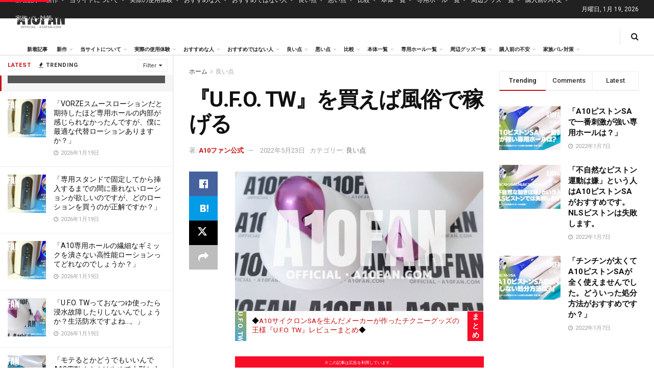

--- FILE ---
content_type: text/html; charset=UTF-8
request_url: https://a10fan.com/good/4282/
body_size: 79756
content:
<!doctype html>
<!--[if lt IE 7]> <html class="no-js lt-ie9 lt-ie8 lt-ie7" lang="ja"> <![endif]-->
<!--[if IE 7]>    <html class="no-js lt-ie9 lt-ie8" lang="ja"> <![endif]-->
<!--[if IE 8]>    <html class="no-js lt-ie9" lang="ja"> <![endif]-->
<!--[if IE 9]>    <html class="no-js lt-ie10" lang="ja"> <![endif]-->
<!--[if gt IE 8]><!--> <html class="no-js" lang="ja"> <!--<![endif]-->
<head>
<meta http-equiv="Content-Type" content="text/html; charset=UTF-8"/>
<meta name='viewport' content='width=device-width, initial-scale=1, user-scalable=yes'/>
<link rel="profile" href="http://gmpg.org/xfn/11"/>
<link rel="pingback" href="https://a10fan.com/xmlrpc.php"/>
<meta name='robots' content='index, follow, max-image-preview:large, max-snippet:-1, max-video-preview:-1'/>
<style>img:is([sizes="auto" i], [sizes^="auto," i]) {contain-intrinsic-size:3000px 1500px}</style>
<meta property="og:type" content="article">
<meta property="og:title" content="『U.F.O. TW』を買えば風俗で稼げる">
<meta property="og:site_name" content="A10ファン公式">
<meta property="og:description" content="①客に使える SMプレイの一貫として客に">
<meta property="og:url" content="https://a10fan.com/good/4282/">
<meta property="article:published_time" content="2022-05-23T23:49:57+09:00">
<meta property="article:modified_time" content="2022-05-23T23:59:25+09:00">
<meta property="article:section" content="良い点">
<meta property="article:tag" content="U.F.O. TW">
<meta property="article:tag" content="『U.F.O. TW』の良い点">
<meta property="article:tag" content="女王様">
<meta property="article:tag" content="風俗勤務">
<meta name="twitter:card" content="summary_large_image">
<meta name="twitter:title" content="『U.F.O. TW』を買えば風俗で稼げる">
<meta name="twitter:description" content="①客に使える SMプレイの一貫として客に">
<meta name="twitter:url" content="https://a10fan.com/good/4282/">
<meta name="twitter:site" content="">
<style id='wp-emoji-styles-inline-css' type='text/css'>img.wp-smiley,img.emoji{display:inline!important;border:none!important;box-shadow:none!important;height:1em!important;width:1em!important;margin:0 .07em!important;vertical-align:-.1em!important;background:none!important;padding:0!important}</style><link rel='stylesheet' id='wp-block-library-css' href='https://a10fan.com/wp-includes/css/dist/block-library/style.min.css?ver=6.8.3' type='text/css' media='all'/><style id='classic-theme-styles-inline-css' type='text/css'>.wp-block-button__link{color:#fff;background-color:#32373c;border-radius:9999px;box-shadow:none;text-decoration:none;padding:calc(.667em + 2px) calc(1.333em + 2px);font-size:1.125em}.wp-block-file__button{background:#32373c;color:#fff;text-decoration:none}</style><link rel='stylesheet' id='mpp_gutenberg-css' href='https://a10fan.com/wp-content/plugins/metronet-profile-picture/dist/blocks.style.build.css?ver=2.6.3' type='text/css' media='all'/><style id='global-styles-inline-css' type='text/css'>:root{--wp--preset--aspect-ratio--square:1;--wp--preset--aspect-ratio--4-3: 4/3;--wp--preset--aspect-ratio--3-4: 3/4;--wp--preset--aspect-ratio--3-2: 3/2;--wp--preset--aspect-ratio--2-3: 2/3;--wp--preset--aspect-ratio--16-9: 16/9;--wp--preset--aspect-ratio--9-16: 9/16;--wp--preset--color--black:#000;--wp--preset--color--cyan-bluish-gray:#abb8c3;--wp--preset--color--white:#fff;--wp--preset--color--pale-pink:#f78da7;--wp--preset--color--vivid-red:#cf2e2e;--wp--preset--color--luminous-vivid-orange:#ff6900;--wp--preset--color--luminous-vivid-amber:#fcb900;--wp--preset--color--light-green-cyan:#7bdcb5;--wp--preset--color--vivid-green-cyan:#00d084;--wp--preset--color--pale-cyan-blue:#8ed1fc;--wp--preset--color--vivid-cyan-blue:#0693e3;--wp--preset--color--vivid-purple:#9b51e0;--wp--preset--gradient--vivid-cyan-blue-to-vivid-purple:linear-gradient(135deg,rgba(6,147,227,1) 0%,#9b51e0 100%);--wp--preset--gradient--light-green-cyan-to-vivid-green-cyan:linear-gradient(135deg,#7adcb4 0%,#00d082 100%);--wp--preset--gradient--luminous-vivid-amber-to-luminous-vivid-orange:linear-gradient(135deg,rgba(252,185,0,1) 0%,rgba(255,105,0,1) 100%);--wp--preset--gradient--luminous-vivid-orange-to-vivid-red:linear-gradient(135deg,rgba(255,105,0,1) 0%,#cf2e2e 100%);--wp--preset--gradient--very-light-gray-to-cyan-bluish-gray:linear-gradient(135deg,#eee 0%,#a9b8c3 100%);--wp--preset--gradient--cool-to-warm-spectrum:linear-gradient(135deg,#4aeadc 0%,#9778d1 20%,#cf2aba 40%,#ee2c82 60%,#fb6962 80%,#fef84c 100%);--wp--preset--gradient--blush-light-purple:linear-gradient(135deg,#ffceec 0%,#9896f0 100%);--wp--preset--gradient--blush-bordeaux:linear-gradient(135deg,#fecda5 0%,#fe2d2d 50%,#6b003e 100%);--wp--preset--gradient--luminous-dusk:linear-gradient(135deg,#ffcb70 0%,#c751c0 50%,#4158d0 100%);--wp--preset--gradient--pale-ocean:linear-gradient(135deg,#fff5cb 0%,#b6e3d4 50%,#33a7b5 100%);--wp--preset--gradient--electric-grass:linear-gradient(135deg,#caf880 0%,#71ce7e 100%);--wp--preset--gradient--midnight:linear-gradient(135deg,#020381 0%,#2874fc 100%);--wp--preset--font-size--small:13px;--wp--preset--font-size--medium:20px;--wp--preset--font-size--large:36px;--wp--preset--font-size--x-large:42px;--wp--preset--spacing--20:.44rem;--wp--preset--spacing--30:.67rem;--wp--preset--spacing--40:1rem;--wp--preset--spacing--50:1.5rem;--wp--preset--spacing--60:2.25rem;--wp--preset--spacing--70:3.38rem;--wp--preset--spacing--80:5.06rem;--wp--preset--shadow--natural:6px 6px 9px rgba(0,0,0,.2);--wp--preset--shadow--deep:12px 12px 50px rgba(0,0,0,.4);--wp--preset--shadow--sharp:6px 6px 0 rgba(0,0,0,.2);--wp--preset--shadow--outlined:6px 6px 0 -3px rgba(255,255,255,1) , 6px 6px rgba(0,0,0,1);--wp--preset--shadow--crisp:6px 6px 0 rgba(0,0,0,1)}:where(.is-layout-flex){gap:.5em}:where(.is-layout-grid){gap:.5em}body .is-layout-flex{display:flex}.is-layout-flex{flex-wrap:wrap;align-items:center}.is-layout-flex > :is(*, div){margin:0}body .is-layout-grid{display:grid}.is-layout-grid > :is(*, div){margin:0}:where(.wp-block-columns.is-layout-flex){gap:2em}:where(.wp-block-columns.is-layout-grid){gap:2em}:where(.wp-block-post-template.is-layout-flex){gap:1.25em}:where(.wp-block-post-template.is-layout-grid){gap:1.25em}.has-black-color{color:var(--wp--preset--color--black)!important}.has-cyan-bluish-gray-color{color:var(--wp--preset--color--cyan-bluish-gray)!important}.has-white-color{color:var(--wp--preset--color--white)!important}.has-pale-pink-color{color:var(--wp--preset--color--pale-pink)!important}.has-vivid-red-color{color:var(--wp--preset--color--vivid-red)!important}.has-luminous-vivid-orange-color{color:var(--wp--preset--color--luminous-vivid-orange)!important}.has-luminous-vivid-amber-color{color:var(--wp--preset--color--luminous-vivid-amber)!important}.has-light-green-cyan-color{color:var(--wp--preset--color--light-green-cyan)!important}.has-vivid-green-cyan-color{color:var(--wp--preset--color--vivid-green-cyan)!important}.has-pale-cyan-blue-color{color:var(--wp--preset--color--pale-cyan-blue)!important}.has-vivid-cyan-blue-color{color:var(--wp--preset--color--vivid-cyan-blue)!important}.has-vivid-purple-color{color:var(--wp--preset--color--vivid-purple)!important}.has-black-background-color{background-color:var(--wp--preset--color--black)!important}.has-cyan-bluish-gray-background-color{background-color:var(--wp--preset--color--cyan-bluish-gray)!important}.has-white-background-color{background-color:var(--wp--preset--color--white)!important}.has-pale-pink-background-color{background-color:var(--wp--preset--color--pale-pink)!important}.has-vivid-red-background-color{background-color:var(--wp--preset--color--vivid-red)!important}.has-luminous-vivid-orange-background-color{background-color:var(--wp--preset--color--luminous-vivid-orange)!important}.has-luminous-vivid-amber-background-color{background-color:var(--wp--preset--color--luminous-vivid-amber)!important}.has-light-green-cyan-background-color{background-color:var(--wp--preset--color--light-green-cyan)!important}.has-vivid-green-cyan-background-color{background-color:var(--wp--preset--color--vivid-green-cyan)!important}.has-pale-cyan-blue-background-color{background-color:var(--wp--preset--color--pale-cyan-blue)!important}.has-vivid-cyan-blue-background-color{background-color:var(--wp--preset--color--vivid-cyan-blue)!important}.has-vivid-purple-background-color{background-color:var(--wp--preset--color--vivid-purple)!important}.has-black-border-color{border-color:var(--wp--preset--color--black)!important}.has-cyan-bluish-gray-border-color{border-color:var(--wp--preset--color--cyan-bluish-gray)!important}.has-white-border-color{border-color:var(--wp--preset--color--white)!important}.has-pale-pink-border-color{border-color:var(--wp--preset--color--pale-pink)!important}.has-vivid-red-border-color{border-color:var(--wp--preset--color--vivid-red)!important}.has-luminous-vivid-orange-border-color{border-color:var(--wp--preset--color--luminous-vivid-orange)!important}.has-luminous-vivid-amber-border-color{border-color:var(--wp--preset--color--luminous-vivid-amber)!important}.has-light-green-cyan-border-color{border-color:var(--wp--preset--color--light-green-cyan)!important}.has-vivid-green-cyan-border-color{border-color:var(--wp--preset--color--vivid-green-cyan)!important}.has-pale-cyan-blue-border-color{border-color:var(--wp--preset--color--pale-cyan-blue)!important}.has-vivid-cyan-blue-border-color{border-color:var(--wp--preset--color--vivid-cyan-blue)!important}.has-vivid-purple-border-color{border-color:var(--wp--preset--color--vivid-purple)!important}.has-vivid-cyan-blue-to-vivid-purple-gradient-background{background:var(--wp--preset--gradient--vivid-cyan-blue-to-vivid-purple)!important}.has-light-green-cyan-to-vivid-green-cyan-gradient-background{background:var(--wp--preset--gradient--light-green-cyan-to-vivid-green-cyan)!important}.has-luminous-vivid-amber-to-luminous-vivid-orange-gradient-background{background:var(--wp--preset--gradient--luminous-vivid-amber-to-luminous-vivid-orange)!important}.has-luminous-vivid-orange-to-vivid-red-gradient-background{background:var(--wp--preset--gradient--luminous-vivid-orange-to-vivid-red)!important}.has-very-light-gray-to-cyan-bluish-gray-gradient-background{background:var(--wp--preset--gradient--very-light-gray-to-cyan-bluish-gray)!important}.has-cool-to-warm-spectrum-gradient-background{background:var(--wp--preset--gradient--cool-to-warm-spectrum)!important}.has-blush-light-purple-gradient-background{background:var(--wp--preset--gradient--blush-light-purple)!important}.has-blush-bordeaux-gradient-background{background:var(--wp--preset--gradient--blush-bordeaux)!important}.has-luminous-dusk-gradient-background{background:var(--wp--preset--gradient--luminous-dusk)!important}.has-pale-ocean-gradient-background{background:var(--wp--preset--gradient--pale-ocean)!important}.has-electric-grass-gradient-background{background:var(--wp--preset--gradient--electric-grass)!important}.has-midnight-gradient-background{background:var(--wp--preset--gradient--midnight)!important}.has-small-font-size{font-size:var(--wp--preset--font-size--small)!important}.has-medium-font-size{font-size:var(--wp--preset--font-size--medium)!important}.has-large-font-size{font-size:var(--wp--preset--font-size--large)!important}.has-x-large-font-size{font-size:var(--wp--preset--font-size--x-large)!important}:where(.wp-block-post-template.is-layout-flex){gap:1.25em}:where(.wp-block-post-template.is-layout-grid){gap:1.25em}:where(.wp-block-columns.is-layout-flex){gap:2em}:where(.wp-block-columns.is-layout-grid){gap:2em}:root :where(.wp-block-pullquote){font-size:1.5em;line-height:1.6}</style><link rel='stylesheet' id='ez-toc-css' href='https://a10fan.com/wp-content/plugins/easy-table-of-contents/assets/css/screen.min.css?ver=2.0.80' type='text/css' media='all'/><style id='ez-toc-inline-css' type='text/css'>div#ez-toc-container .ez-toc-title{font-size:120%}div#ez-toc-container .ez-toc-title{font-weight:500}div#ez-toc-container ul li,div#ez-toc-container ul li a{font-size:95%}div#ez-toc-container ul li,div#ez-toc-container ul li a{font-weight:500}div#ez-toc-container nav ul ul li{font-size:90%}.ez-toc-box-title{font-weight:bold;margin-bottom:10px;text-align:center;text-transform:uppercase;letter-spacing:1px;color:#666;padding-bottom:5px;position:absolute;top:-4%;left:5%;background-color:inherit;transition:top .3s ease}.ez-toc-box-title.toc-closed{top:-25%}.ez-toc-container-direction{direction:ltr}.ez-toc-counter ul{counter-reset:item}.ez-toc-counter nav ul li a::before{content:counters(item,'.',decimal) '. ';display:inline-block;counter-increment:item;flex-grow:0;flex-shrink:0;margin-right:.2em;float:left}.ez-toc-widget-direction{direction:ltr}.ez-toc-widget-container ul{counter-reset:item}.ez-toc-widget-container nav ul li a::before{content:counters(item,'.',decimal) '. ';display:inline-block;counter-increment:item;flex-grow:0;flex-shrink:0;margin-right:.2em;float:left}</style><link rel='stylesheet' id='js_composer_front-css' href='https://a10fan.com/wp-content/plugins/js_composer/assets/css/js_composer.min.css?ver=8.7.2' type='text/css' media='all'/><link rel='stylesheet' id='elementor-frontend-css' href='https://a10fan.com/wp-content/plugins/elementor/assets/css/frontend.min.css?ver=3.34.1' type='text/css' media='all'/><link crossorigin="anonymous" rel='stylesheet' id='jeg_customizer_font-css' href='//fonts.googleapis.com/css?family=Roboto%3Aregular%2C500%2C700%2C700%2C500%7CRoboto+Mono%3Areguler&#038;display=swap&#038;ver=1.3.0' type='text/css' media='all'/><link rel='stylesheet' id='font-awesome-css' href='https://a10fan.com/wp-content/plugins/elementor/assets/lib/font-awesome/css/font-awesome.min.css?ver=4.7.0' type='text/css' media='all'/><link rel='stylesheet' id='jnews-frontend-css' href='https://a10fan.com/wp-content/themes/jnews/assets/dist/frontend.min.css?ver=12.0.3' type='text/css' media='all'/><link rel='stylesheet' id='jnews-js-composer-css' href='https://a10fan.com/wp-content/themes/jnews/assets/css/js-composer-frontend.css,qver=12.0.3.pagespeed.ce._INEHdV-Pv.css' type='text/css' media='all'/><link rel='stylesheet' id='jnews-elementor-css' href='https://a10fan.com/wp-content/themes/jnews/assets/css/elementor-frontend.css?ver=12.0.3' type='text/css' media='all'/><link rel='stylesheet' id='jnews-style-css' href='https://a10fan.com/wp-content/themes/jnews/style.css?ver=12.0.3' type='text/css' media='all'/><link rel='stylesheet' id='jnews-darkmode-css' href='https://a10fan.com/wp-content/themes/jnews/assets/css/darkmode.css?ver=12.0.3' type='text/css' media='all'/><style id='jnews-scheme-css' media='all'>.entry-header .jeg_post_meta .fa,.jeg_post_meta .fa,.jeg_post_meta .jpwt-icon{color:inherit!important}.widget .jeg_block_heading{margin-bottom:20px}.widget .jeg_block_heading_5{margin-bottom:10px}.widget .mc4wp-form-fields p,.footer_widget .mc4wp-form-fields p{font-size:13px}.entry-content blockquote,.entry-content q{font-style:normal;color:#111;font-weight:500;line-height:normal}.jeg_share_button a,.sidefeed_loadmore .btn,.jscroll-to-top>a{border-radius:0}.jeg_thumb .jeg_post_category a{padding:2px 4px}</style><link rel='stylesheet' id='jnews-social-login-style-css' href='https://a10fan.com/wp-content/plugins/jnews-social-login/assets/css/plugin.css?ver=11.0.5' type='text/css' media='all'/><link rel='stylesheet' id='jnews-select-share-css' href='https://a10fan.com/wp-content/plugins/jnews-social-share/assets/css/plugin.css' type='text/css' media='all'/><link rel='stylesheet' id='jnews-weather-style-css' href='https://a10fan.com/wp-content/plugins/jnews-weather/assets/css/plugin.css?ver=11.0.2' type='text/css' media='all'/><style type="text/css">pre.wp-block-preformatted{background:#fff;border:none}.code-block.code-block-5{margin:8px 0;clear:both;background:#fff;font-family:"Droid Serif",Helvetica,Arial,sans-serif;color:#000;font-size:16px;line-height:1.3}.code-block.code-block-5 img{border:4px dashed #00f;padding:10px 10px 10px 10px;margin-bottom:-95px}</style><style type="text/css">.entry-content h2{font-size:1.1rem}.entry-content h3{background:#f70d28;color:#fff;font-weight:bold;font-size:1rem}.wp-block-button__link{background-color:#f70d28}.entry-content table{color:#000!important}.jeg_main_menu:not(.jeg_menu_style_1) > li > a {padding:0 9px}.page h4{font-weight:bold!important;color:red;font-size:100%;border-bottom:1px solid}.entry-content strong{border-bottom:1px dotted}p.has-x-large-font-size{line-height:1.3}.code-block.code-block-1{margin:0!important}.jeg_mobile_wrapper .nav_wrap .item_bottom .jeg_aside_item.socials_widget.circle{display:none}.jeg_author_image img,.jeg_post_meta .jeg_meta_author img{border-radius:2px!important}.jeg_post_meta .jeg_meta_author img{width:60px}p.has-large-font-size{line-height:1.3}body.single h1.jeg_post_title{}.a10fan-intro,.a10fan-intro p{font-family:serif!important}.jeg_pl_md_box .jeg_post_title{font-size:15px}.a10fan-intro h3{font-weight:normal!important}.a10fan-intro p{margin-top:3rem;margin-bottom:3rem!important}</style><style>.e-con.e-parent:nth-of-type(n+4):not(.e-lazyloaded):not(.e-no-lazyload),
				.e-con.e-parent:nth-of-type(n+4):not(.e-lazyloaded):not(.e-no-lazyload) * {background-image:none!important}@media screen and (max-height:1024px){.e-con.e-parent:nth-of-type(n+3):not(.e-lazyloaded):not(.e-no-lazyload),
					.e-con.e-parent:nth-of-type(n+3):not(.e-lazyloaded):not(.e-no-lazyload) * {background-image:none!important}}@media screen and (max-height:640px){.e-con.e-parent:nth-of-type(n+2):not(.e-lazyloaded):not(.e-no-lazyload),
					.e-con.e-parent:nth-of-type(n+2):not(.e-lazyloaded):not(.e-no-lazyload) * {background-image:none!important}}</style><style id="jeg_dynamic_css" type="text/css" data-type="jeg_custom-css">body{--j-body-color:#323232;--j-accent-color:#c91212;--j-alt-color:#1476b7;--j-heading-color:#111}body,.jeg_newsfeed_list .tns-outer .tns-controls button,.jeg_filter_button,.owl-carousel .owl-nav div,.jeg_readmore,.jeg_hero_style_7 .jeg_post_meta a,.widget_calendar thead th,.widget_calendar tfoot a,.jeg_socialcounter a,.entry-header .jeg_meta_like a,.entry-header .jeg_meta_comment a,.entry-header .jeg_meta_donation a,.entry-header .jeg_meta_bookmark a,.entry-content tbody tr:hover,.entry-content th,.jeg_splitpost_nav li:hover a,#breadcrumbs a,.jeg_author_socials a:hover,.jeg_footer_content a,.jeg_footer_bottom a,.jeg_cartcontent,.woocommerce .woocommerce-breadcrumb a{color:#323232}a, .jeg_menu_style_5>li>a:hover, .jeg_menu_style_5>li.sfHover>a, .jeg_menu_style_5>li.current-menu-item>a, .jeg_menu_style_5>li.current-menu-ancestor>a, .jeg_navbar .jeg_menu:not(.jeg_main_menu)>li>a:hover, .jeg_midbar .jeg_menu:not(.jeg_main_menu)>li>a:hover, .jeg_side_tabs li.active, .jeg_block_heading_5 strong, .jeg_block_heading_6 strong, .jeg_block_heading_7 strong, .jeg_block_heading_8 strong, .jeg_subcat_list li a:hover, .jeg_subcat_list li button:hover, .jeg_pl_lg_7 .jeg_thumb .jeg_post_category a, .jeg_pl_xs_2:before, .jeg_pl_xs_4 .jeg_postblock_content:before, .jeg_postblock .jeg_post_title a:hover, .jeg_hero_style_6 .jeg_post_title a:hover, .jeg_sidefeed .jeg_pl_xs_3 .jeg_post_title a:hover, .widget_jnews_popular .jeg_post_title a:hover, .jeg_meta_author a, .widget_archive li a:hover, .widget_pages li a:hover, .widget_meta li a:hover, .widget_recent_entries li a:hover, .widget_rss li a:hover, .widget_rss cite, .widget_categories li a:hover, .widget_categories li.current-cat>a, #breadcrumbs a:hover, .jeg_share_count .counts, .commentlist .bypostauthor>.comment-body>.comment-author>.fn, span.required, .jeg_review_title, .bestprice .price, .authorlink a:hover, .jeg_vertical_playlist .jeg_video_playlist_play_icon, .jeg_vertical_playlist .jeg_video_playlist_item.active .jeg_video_playlist_thumbnail:before, .jeg_horizontal_playlist .jeg_video_playlist_play, .woocommerce li.product .pricegroup .button, .widget_display_forums li a:hover, .widget_display_topics li:before, .widget_display_replies li:before, .widget_display_views li:before, .bbp-breadcrumb a:hover, .jeg_mobile_menu li.sfHover>a, .jeg_mobile_menu li a:hover, .split-template-6 .pagenum, .jeg_mobile_menu_style_5>li>a:hover, .jeg_mobile_menu_style_5>li.sfHover>a, .jeg_mobile_menu_style_5>li.current-menu-item>a, .jeg_mobile_menu_style_5>li.current-menu-ancestor>a, .jeg_mobile_menu.jeg_menu_dropdown li.open > div > a {color:#c91212}.jeg_menu_style_1>li>a:before, .jeg_menu_style_2>li>a:before, .jeg_menu_style_3>li>a:before, .jeg_side_toggle, .jeg_slide_caption .jeg_post_category a, .jeg_slider_type_1_wrapper .tns-controls button.tns-next, .jeg_block_heading_1 .jeg_block_title span, .jeg_block_heading_2 .jeg_block_title span, .jeg_block_heading_3, .jeg_block_heading_4 .jeg_block_title span, .jeg_block_heading_6:after, .jeg_pl_lg_box .jeg_post_category a, .jeg_pl_md_box .jeg_post_category a, .jeg_readmore:hover, .jeg_thumb .jeg_post_category a, .jeg_block_loadmore a:hover, .jeg_postblock.alt .jeg_block_loadmore a:hover, .jeg_block_loadmore a.active, .jeg_postblock_carousel_2 .jeg_post_category a, .jeg_heroblock .jeg_post_category a, .jeg_pagenav_1 .page_number.active, .jeg_pagenav_1 .page_number.active:hover, input[type="submit"], .btn, .button, .widget_tag_cloud a:hover, .popularpost_item:hover .jeg_post_title a:before, .jeg_splitpost_4 .page_nav, .jeg_splitpost_5 .page_nav, .jeg_post_via a:hover, .jeg_post_source a:hover, .jeg_post_tags a:hover, .comment-reply-title small a:before, .comment-reply-title small a:after, .jeg_storelist .productlink, .authorlink li.active a:before, .jeg_footer.dark .socials_widget:not(.nobg) a:hover .fa, div.jeg_breakingnews_title, .jeg_overlay_slider_bottom_wrapper .tns-controls button, .jeg_overlay_slider_bottom_wrapper .tns-controls button:hover, .jeg_vertical_playlist .jeg_video_playlist_current, .woocommerce span.onsale, .woocommerce #respond input#submit:hover, .woocommerce a.button:hover, .woocommerce button.button:hover, .woocommerce input.button:hover, .woocommerce #respond input#submit.alt, .woocommerce a.button.alt, .woocommerce button.button.alt, .woocommerce input.button.alt, .jeg_popup_post .caption, .jeg_footer.dark input[type="submit"], .jeg_footer.dark .btn, .jeg_footer.dark .button, .footer_widget.widget_tag_cloud a:hover, .jeg_inner_content .content-inner .jeg_post_category a:hover, #buddypress .standard-form button, #buddypress a.button, #buddypress input[type="submit"], #buddypress input[type="button"], #buddypress input[type="reset"], #buddypress ul.button-nav li a, #buddypress .generic-button a, #buddypress .generic-button button, #buddypress .comment-reply-link, #buddypress a.bp-title-button, #buddypress.buddypress-wrap .members-list li .user-update .activity-read-more a, div#buddypress .standard-form button:hover, div#buddypress a.button:hover, div#buddypress input[type="submit"]:hover, div#buddypress input[type="button"]:hover, div#buddypress input[type="reset"]:hover, div#buddypress ul.button-nav li a:hover, div#buddypress .generic-button a:hover, div#buddypress .generic-button button:hover, div#buddypress .comment-reply-link:hover, div#buddypress a.bp-title-button:hover, div#buddypress.buddypress-wrap .members-list li .user-update .activity-read-more a:hover, #buddypress #item-nav .item-list-tabs ul li a:before, .jeg_inner_content .jeg_meta_container .follow-wrapper a {background-color:#c91212}.jeg_block_heading_7 .jeg_block_title span,.jeg_readmore:hover,.jeg_block_loadmore a:hover,.jeg_block_loadmore a.active,.jeg_pagenav_1 .page_number.active,.jeg_pagenav_1 .page_number.active:hover,.jeg_pagenav_3 .page_number:hover,.jeg_prevnext_post a:hover h3,.jeg_overlay_slider .jeg_post_category,.jeg_sidefeed .jeg_post.active,.jeg_vertical_playlist.jeg_vertical_playlist .jeg_video_playlist_item.active .jeg_video_playlist_thumbnail img,.jeg_horizontal_playlist .jeg_video_playlist_item.active{border-color:#c91212}.jeg_tabpost_nav li.active,.woocommerce div.product .woocommerce-tabs ul.tabs li.active,.jeg_mobile_menu_style_1>li.current-menu-item a,.jeg_mobile_menu_style_1>li.current-menu-ancestor a,.jeg_mobile_menu_style_2>li.current-menu-item::after,.jeg_mobile_menu_style_2>li.current-menu-ancestor::after,.jeg_mobile_menu_style_3>li.current-menu-item::before,.jeg_mobile_menu_style_3>li.current-menu-ancestor::before{border-bottom-color:#c91212}.jeg_post_share .jeg-icon svg{fill:#c91212}.jeg_post_meta .fa,.jeg_post_meta .jpwt-icon,.entry-header .jeg_post_meta .fa,.jeg_review_stars,.jeg_price_review_list{color:#1476b7}.jeg_share_button.share-float.share-monocrhome a{background-color:#1476b7}h1,h2,h3,h4,h5,h6,.jeg_post_title a,.entry-header .jeg_post_title,.jeg_hero_style_7 .jeg_post_title a,.jeg_block_title,.jeg_splitpost_bar .current_title,.jeg_video_playlist_title,.gallery-caption,.jeg_push_notification_button>a.button{color:#111}.split-template-9 .pagenum,.split-template-10 .pagenum,.split-template-11 .pagenum,.split-template-12 .pagenum,.split-template-13 .pagenum,.split-template-15 .pagenum,.split-template-18 .pagenum,.split-template-20 .pagenum,.split-template-19 .current_title span,.split-template-20 .current_title span{background-color:#111}.jeg_topbar .jeg_nav_row,.jeg_topbar .jeg_search_no_expand .jeg_search_input{line-height:36px}.jeg_topbar .jeg_nav_row,.jeg_topbar .jeg_nav_icon{height:36px}.jeg_header .jeg_bottombar.jeg_navbar,.jeg_bottombar .jeg_nav_icon{height:71px}.jeg_header .jeg_bottombar.jeg_navbar, .jeg_header .jeg_bottombar .jeg_main_menu:not(.jeg_menu_style_1) > li > a, .jeg_header .jeg_bottombar .jeg_menu_style_1 > li, .jeg_header .jeg_bottombar .jeg_menu:not(.jeg_main_menu) > li > a {line-height:71px}.jeg_header .jeg_bottombar,.jeg_header .jeg_bottombar.jeg_navbar_dark,.jeg_bottombar.jeg_navbar_boxed .jeg_nav_row,.jeg_bottombar.jeg_navbar_dark.jeg_navbar_boxed .jeg_nav_row{border-bottom-width:2px}.jeg_mobile_midbar,.jeg_mobile_midbar.dark{background:#fff}body,input,textarea,select,.chosen-container-single .chosen-single,.btn,.button{font-family:Roboto,Helvetica,Arial,sans-serif}.jeg_post_title,.entry-header .jeg_post_title,.jeg_single_tpl_2 .entry-header .jeg_post_title,.jeg_single_tpl_3 .entry-header .jeg_post_title,.jeg_single_tpl_6 .entry-header .jeg_post_title,.jeg_content .jeg_custom_title_wrapper .jeg_post_title{font-family:Roboto,Helvetica,Arial,sans-serif}.jeg_post_excerpt p,.content-inner p{font-family:"Droid Serif",Helvetica,Arial,sans-serif}</style><style type="text/css">.no_thumbnail .jeg_thumb,.thumbnail-container.no_thumbnail{display:none!important}.jeg_search_result .jeg_pl_xs_3.no_thumbnail .jeg_postblock_content,.jeg_sidefeed .jeg_pl_xs_3.no_thumbnail .jeg_postblock_content,.jeg_pl_sm.no_thumbnail .jeg_postblock_content{margin-left:0}.jeg_postblock_11 .no_thumbnail .jeg_postblock_content,.jeg_postblock_12 .no_thumbnail .jeg_postblock_content,.jeg_postblock_12.jeg_col_3o3 .no_thumbnail .jeg_postblock_content{margin-top:0}.jeg_postblock_15 .jeg_pl_md_box.no_thumbnail .jeg_postblock_content,.jeg_postblock_19 .jeg_pl_md_box.no_thumbnail .jeg_postblock_content,.jeg_postblock_24 .jeg_pl_md_box.no_thumbnail .jeg_postblock_content,.jeg_sidefeed .jeg_pl_md_box .jeg_postblock_content{position:relative}.jeg_postblock_carousel_2 .no_thumbnail .jeg_post_title a,.jeg_postblock_carousel_2 .no_thumbnail .jeg_post_title a:hover,.jeg_postblock_carousel_2 .no_thumbnail .jeg_post_meta .fa{color:#212121!important}.jnews-dark-mode .jeg_postblock_carousel_2 .no_thumbnail .jeg_post_title a,.jnews-dark-mode .jeg_postblock_carousel_2 .no_thumbnail .jeg_post_title a:hover,.jnews-dark-mode .jeg_postblock_carousel_2 .no_thumbnail .jeg_post_meta .fa{color:#fff!important}</style><style type="text/css" id="wp-custom-css">.jeg_nav_item.jeg_logo.jeg_desktop_logo{max-width:139px}a.footer_logo{max-width:140px;margin:0 auto 20px}.jeg_main_menu>li{font-size:10px}.entry-content h2{font-weight:bold!important;border-left:3px solid #f70d28;padding-left:10px!important;   font-size: 110%;padding-top:20px;padding-bottom:20px}</style><script type="text/javascript">var jnews_ajax_url='/?ajax-request=jnews'</script>
<script type="text/javascript">;window.jnews=window.jnews||{},window.jnews.library=window.jnews.library||{},window.jnews.library=function(){"use strict";var e=this;e.win=window,e.doc=document,e.noop=function(){},e.globalBody=e.doc.getElementsByTagName("body")[0],e.globalBody=e.globalBody?e.globalBody:e.doc,e.win.jnewsDataStorage=e.win.jnewsDataStorage||{_storage:new WeakMap,put:function(e,t,n){this._storage.has(e)||this._storage.set(e,new Map),this._storage.get(e).set(t,n)},get:function(e,t){return this._storage.get(e).get(t)},has:function(e,t){return this._storage.has(e)&&this._storage.get(e).has(t)},remove:function(e,t){var n=this._storage.get(e).delete(t);return 0===!this._storage.get(e).size&&this._storage.delete(e),n}},e.windowWidth=function(){return e.win.innerWidth||e.docEl.clientWidth||e.globalBody.clientWidth},e.windowHeight=function(){return e.win.innerHeight||e.docEl.clientHeight||e.globalBody.clientHeight},e.requestAnimationFrame=e.win.requestAnimationFrame||e.win.webkitRequestAnimationFrame||e.win.mozRequestAnimationFrame||e.win.msRequestAnimationFrame||window.oRequestAnimationFrame||function(e){return setTimeout(e,1e3/60)},e.cancelAnimationFrame=e.win.cancelAnimationFrame||e.win.webkitCancelAnimationFrame||e.win.webkitCancelRequestAnimationFrame||e.win.mozCancelAnimationFrame||e.win.msCancelRequestAnimationFrame||e.win.oCancelRequestAnimationFrame||function(e){clearTimeout(e)},e.classListSupport="classList"in document.createElement("_"),e.hasClass=e.classListSupport?function(e,t){return e.classList.contains(t)}:function(e,t){return e.className.indexOf(t)>=0},e.addClass=e.classListSupport?function(t,n){e.hasClass(t,n)||t.classList.add(n)}:function(t,n){e.hasClass(t,n)||(t.className+=" "+n)},e.removeClass=e.classListSupport?function(t,n){e.hasClass(t,n)&&t.classList.remove(n)}:function(t,n){e.hasClass(t,n)&&(t.className=t.className.replace(n,""))},e.objKeys=function(e){var t=[];for(var n in e)Object.prototype.hasOwnProperty.call(e,n)&&t.push(n);return t},e.isObjectSame=function(e,t){var n=!0;return JSON.stringify(e)!==JSON.stringify(t)&&(n=!1),n},e.extend=function(){for(var e,t,n,o=arguments[0]||{},i=1,a=arguments.length;i<a;i++)if(null!==(e=arguments[i]))for(t in e)o!==(n=e[t])&&void 0!==n&&(o[t]=n);return o},e.dataStorage=e.win.jnewsDataStorage,e.isVisible=function(e){return 0!==e.offsetWidth&&0!==e.offsetHeight||e.getBoundingClientRect().length},e.getHeight=function(e){return e.offsetHeight||e.clientHeight||e.getBoundingClientRect().height},e.getWidth=function(e){return e.offsetWidth||e.clientWidth||e.getBoundingClientRect().width},e.supportsPassive=!1;try{var t=Object.defineProperty({},"passive",{get:function(){e.supportsPassive=!0}});"createEvent"in e.doc?e.win.addEventListener("test",null,t):"fireEvent"in e.doc&&e.win.attachEvent("test",null)}catch(e){}e.passiveOption=!!e.supportsPassive&&{passive:!0},e.setStorage=function(e,t){e="jnews-"+e;var n={expired:Math.floor(((new Date).getTime()+432e5)/1e3)};t=Object.assign(n,t);localStorage.setItem(e,JSON.stringify(t))},e.getStorage=function(e){e="jnews-"+e;var t=localStorage.getItem(e);return null!==t&&0<t.length?JSON.parse(localStorage.getItem(e)):{}},e.expiredStorage=function(){var t,n="jnews-";for(var o in localStorage)o.indexOf(n)>-1&&"undefined"!==(t=e.getStorage(o.replace(n,""))).expired&&t.expired<Math.floor((new Date).getTime()/1e3)&&localStorage.removeItem(o)},e.addEvents=function(t,n,o){for(var i in n){var a=["touchstart","touchmove"].indexOf(i)>=0&&!o&&e.passiveOption;"createEvent"in e.doc?t.addEventListener(i,n[i],a):"fireEvent"in e.doc&&t.attachEvent("on"+i,n[i])}},e.removeEvents=function(t,n){for(var o in n)"createEvent"in e.doc?t.removeEventListener(o,n[o]):"fireEvent"in e.doc&&t.detachEvent("on"+o,n[o])},e.triggerEvents=function(t,n,o){var i;o=o||{detail:null};return"createEvent"in e.doc?(!(i=e.doc.createEvent("CustomEvent")||new CustomEvent(n)).initCustomEvent||i.initCustomEvent(n,!0,!1,o),void t.dispatchEvent(i)):"fireEvent"in e.doc?((i=e.doc.createEventObject()).eventType=n,void t.fireEvent("on"+i.eventType,i)):void 0},e.getParents=function(t,n){void 0===n&&(n=e.doc);for(var o=[],i=t.parentNode,a=!1;!a;)if(i){var r=i;r.querySelectorAll(n).length?a=!0:(o.push(r),i=r.parentNode)}else o=[],a=!0;return o},e.forEach=function(e,t,n){for(var o=0,i=e.length;o<i;o++)t.call(n,e[o],o)},e.getText=function(e){return e.innerText||e.textContent},e.setText=function(e,t){var n="object"==typeof t?t.innerText||t.textContent:t;e.innerText&&(e.innerText=n),e.textContent&&(e.textContent=n)},e.httpBuildQuery=function(t){return e.objKeys(t).reduce(function t(n){var o=arguments.length>1&&void 0!==arguments[1]?arguments[1]:null;return function(i,a){var r=n[a];a=encodeURIComponent(a);var s=o?"".concat(o,"[").concat(a,"]"):a;return null==r||"function"==typeof r?(i.push("".concat(s,"=")),i):["number","boolean","string"].includes(typeof r)?(i.push("".concat(s,"=").concat(encodeURIComponent(r))),i):(i.push(e.objKeys(r).reduce(t(r,s),[]).join("&")),i)}}(t),[]).join("&")},e.get=function(t,n,o,i){return o="function"==typeof o?o:e.noop,e.ajax("GET",t,n,o,i)},e.post=function(t,n,o,i){return o="function"==typeof o?o:e.noop,e.ajax("POST",t,n,o,i)},e.ajax=function(t,n,o,i,a){var r=new XMLHttpRequest,s=n,c=e.httpBuildQuery(o);if(t=-1!=["GET","POST"].indexOf(t)?t:"GET",r.open(t,s+("GET"==t?"?"+c:""),!0),"POST"==t&&r.setRequestHeader("Content-type","application/x-www-form-urlencoded"),r.setRequestHeader("X-Requested-With","XMLHttpRequest"),r.onreadystatechange=function(){4===r.readyState&&200<=r.status&&300>r.status&&"function"==typeof i&&i.call(void 0,r.response)},void 0!==a&&!a){return{xhr:r,send:function(){r.send("POST"==t?c:null)}}}return r.send("POST"==t?c:null),{xhr:r}},e.scrollTo=function(t,n,o){function i(e,t,n){this.start=this.position(),this.change=e-this.start,this.currentTime=0,this.increment=20,this.duration=void 0===n?500:n,this.callback=t,this.finish=!1,this.animateScroll()}return Math.easeInOutQuad=function(e,t,n,o){return(e/=o/2)<1?n/2*e*e+t:-n/2*(--e*(e-2)-1)+t},i.prototype.stop=function(){this.finish=!0},i.prototype.move=function(t){e.doc.documentElement.scrollTop=t,e.globalBody.parentNode.scrollTop=t,e.globalBody.scrollTop=t},i.prototype.position=function(){return e.doc.documentElement.scrollTop||e.globalBody.parentNode.scrollTop||e.globalBody.scrollTop},i.prototype.animateScroll=function(){this.currentTime+=this.increment;var t=Math.easeInOutQuad(this.currentTime,this.start,this.change,this.duration);this.move(t),this.currentTime<this.duration&&!this.finish?e.requestAnimationFrame.call(e.win,this.animateScroll.bind(this)):this.callback&&"function"==typeof this.callback&&this.callback()},new i(t,n,o)},e.unwrap=function(t){var n,o=t;e.forEach(t,(function(e,t){n?n+=e:n=e})),o.replaceWith(n)},e.performance={start:function(e){performance.mark(e+"Start")},stop:function(e){performance.mark(e+"End"),performance.measure(e,e+"Start",e+"End")}},e.fps=function(){var t=0,n=0,o=0;!function(){var i=t=0,a=0,r=0,s=document.getElementById("fpsTable"),c=function(t){void 0===document.getElementsByTagName("body")[0]?e.requestAnimationFrame.call(e.win,(function(){c(t)})):document.getElementsByTagName("body")[0].appendChild(t)};null===s&&((s=document.createElement("div")).style.position="fixed",s.style.top="120px",s.style.left="10px",s.style.width="100px",s.style.height="20px",s.style.border="1px solid black",s.style.fontSize="11px",s.style.zIndex="100000",s.style.backgroundColor="white",s.id="fpsTable",c(s));var l=function(){o++,n=Date.now(),(a=(o/(r=(n-t)/1e3)).toPrecision(2))!=i&&(i=a,s.innerHTML=i+"fps"),1<r&&(t=n,o=0),e.requestAnimationFrame.call(e.win,l)};l()}()},e.instr=function(e,t){for(var n=0;n<t.length;n++)if(-1!==e.toLowerCase().indexOf(t[n].toLowerCase()))return!0},e.winLoad=function(t,n){function o(o){if("complete"===e.doc.readyState||"interactive"===e.doc.readyState)return!o||n?setTimeout(t,n||1):t(o),1}o()||e.addEvents(e.win,{load:o})},e.docReady=function(t,n){function o(o){if("complete"===e.doc.readyState||"interactive"===e.doc.readyState)return!o||n?setTimeout(t,n||1):t(o),1}o()||e.addEvents(e.doc,{DOMContentLoaded:o})},e.fireOnce=function(){e.docReady((function(){e.assets=e.assets||[],e.assets.length&&(e.boot(),e.load_assets())}),50)},e.boot=function(){e.length&&e.doc.querySelectorAll("style[media]").forEach((function(e){"not all"==e.getAttribute("media")&&e.removeAttribute("media")}))},e.create_js=function(t,n){var o=e.doc.createElement("script");switch(o.setAttribute("src",t),n){case"defer":o.setAttribute("defer",!0);break;case"async":o.setAttribute("async",!0);break;case"deferasync":o.setAttribute("defer",!0),o.setAttribute("async",!0)}e.globalBody.appendChild(o)},e.load_assets=function(){"object"==typeof e.assets&&e.forEach(e.assets.slice(0),(function(t,n){var o="";t.defer&&(o+="defer"),t.async&&(o+="async"),e.create_js(t.url,o);var i=e.assets.indexOf(t);i>-1&&e.assets.splice(i,1)})),e.assets=jnewsoption.au_scripts=window.jnewsads=[]},e.setCookie=function(e,t,n){var o="";if(n){var i=new Date;i.setTime(i.getTime()+24*n*60*60*1e3),o="; expires="+i.toUTCString()}document.cookie=e+"="+(t||"")+o+"; path=/"},e.getCookie=function(e){for(var t=e+"=",n=document.cookie.split(";"),o=0;o<n.length;o++){for(var i=n[o];" "==i.charAt(0);)i=i.substring(1,i.length);if(0==i.indexOf(t))return i.substring(t.length,i.length)}return null},e.eraseCookie=function(e){document.cookie=e+"=; Path=/; Expires=Thu, 01 Jan 1970 00:00:01 GMT;"},e.docReady((function(){e.globalBody=e.globalBody==e.doc?e.doc.getElementsByTagName("body")[0]:e.globalBody,e.globalBody=e.globalBody?e.globalBody:e.doc})),e.winLoad((function(){e.winLoad((function(){var t=!1;if(void 0!==window.jnewsadmin)if(void 0!==window.file_version_checker){var n=e.objKeys(window.file_version_checker);n.length?n.forEach((function(e){t||"10.0.4"===window.file_version_checker[e]||(t=!0)})):t=!0}else t=!0;t&&(window.jnewsHelper.getMessage(),window.jnewsHelper.getNotice())}),2500)}))},window.jnews.library=new window.jnews.library;</script>
<!-- This site is optimized with the Yoast SEO plugin v26.7 - https://yoast.com/wordpress/plugins/seo/ -->
<title>『U.F.O. TW』を買えば風俗で稼げる - A10ファン公式</title>
<link rel="canonical" href="https://a10fan.com/good/4282/"/>
<meta property="og:locale" content="ja_JP"/>
<meta property="og:type" content="article"/>
<meta property="og:title" content="『U.F.O. TW』を買えば風俗で稼げる - A10ファン公式"/>
<meta property="og:description" content="①客に使える SMプレイの一貫として客に使用できる。しかもドンキで簡単に手に入りそうな安物ではなく一級品である。 「安物でぞんざいに扱われている」と客に思われてしまうこともない。舌パーツも別売式でそして本体を丸洗いできる [&hellip;]"/>
<meta property="og:url" content="https://a10fan.com/good/4282/"/>
<meta property="og:site_name" content="A10ファン公式"/>
<meta property="article:published_time" content="2022-05-23T14:49:57+00:00"/>
<meta property="article:modified_time" content="2022-05-23T14:59:25+00:00"/>
<meta name="author" content="A10ファン公式"/>
<meta name="twitter:card" content="summary_large_image"/>
<meta name="twitter:label1" content="執筆者"/>
<meta name="twitter:data1" content="A10ファン公式"/>
<meta name="twitter:label2" content="推定読み取り時間"/>
<meta name="twitter:data2" content="3分"/>
<script type="application/ld+json" class="yoast-schema-graph">{"@context":"https://schema.org","@graph":[{"@type":"Article","@id":"https://a10fan.com/good/4282/#article","isPartOf":{"@id":"https://a10fan.com/good/4282/"},"author":{"name":"A10ファン公式","@id":"https://a10fan.com/#/schema/person/b9da34bce41ccc398ac63ff32429b581"},"headline":"『U.F.O. TW』を買えば風俗で稼げる","datePublished":"2022-05-23T14:49:57+00:00","dateModified":"2022-05-23T14:59:25+00:00","mainEntityOfPage":{"@id":"https://a10fan.com/good/4282/"},"wordCount":33,"publisher":{"@id":"https://a10fan.com/#organization"},"keywords":["U.F.O. TW","『U.F.O. TW』の良い点","女王様","風俗勤務"],"articleSection":["良い点"],"inLanguage":"ja"},{"@type":"WebPage","@id":"https://a10fan.com/good/4282/","url":"https://a10fan.com/good/4282/","name":"『U.F.O. TW』を買えば風俗で稼げる - A10ファン公式","isPartOf":{"@id":"https://a10fan.com/#website"},"datePublished":"2022-05-23T14:49:57+00:00","dateModified":"2022-05-23T14:59:25+00:00","breadcrumb":{"@id":"https://a10fan.com/good/4282/#breadcrumb"},"inLanguage":"ja","potentialAction":[{"@type":"ReadAction","target":["https://a10fan.com/good/4282/"]}]},{"@type":"BreadcrumbList","@id":"https://a10fan.com/good/4282/#breadcrumb","itemListElement":[{"@type":"ListItem","position":1,"name":"ホーム","item":"https://a10fan.com/"},{"@type":"ListItem","position":2,"name":"記事一覧","item":"https://a10fan.com/new/"},{"@type":"ListItem","position":3,"name":"『U.F.O. TW』を買えば風俗で稼げる"}]},{"@type":"WebSite","@id":"https://a10fan.com/#website","url":"https://a10fan.com/","name":"A10ファン公式","description":"","publisher":{"@id":"https://a10fan.com/#organization"},"potentialAction":[{"@type":"SearchAction","target":{"@type":"EntryPoint","urlTemplate":"https://a10fan.com/?s={search_term_string}"},"query-input":{"@type":"PropertyValueSpecification","valueRequired":true,"valueName":"search_term_string"}}],"inLanguage":"ja"},{"@type":"Organization","@id":"https://a10fan.com/#organization","name":"A10ファン公式","url":"https://a10fan.com/","logo":{"@type":"ImageObject","inLanguage":"ja","@id":"https://a10fan.com/#/schema/logo/image/","url":"https://a10fan.com/wp-content/uploads/2021/12/a10fan_com-official-logo.jpg","contentUrl":"https://a10fan.com/wp-content/uploads/2021/12/a10fan_com-official-logo.jpg","width":800,"height":400,"caption":"A10ファン公式"},"image":{"@id":"https://a10fan.com/#/schema/logo/image/"}},{"@type":"Person","@id":"https://a10fan.com/#/schema/person/b9da34bce41ccc398ac63ff32429b581","name":"A10ファン公式","image":{"@type":"ImageObject","inLanguage":"ja","@id":"https://a10fan.com/#/schema/person/image/","url":"https://a10fan.com/wp-content/uploads/2021/12/cropped-A10FAN-favicon-logo-150x150.jpg","contentUrl":"https://a10fan.com/wp-content/uploads/2021/12/cropped-A10FAN-favicon-logo-150x150.jpg","caption":"A10ファン公式"},"url":"https://a10fan.com/author/a10fan_official/"}]}</script>
<!-- / Yoast SEO plugin. -->
<link rel='dns-prefetch' href='//fonts.googleapis.com'/>
<link rel='preconnect' href='https://fonts.gstatic.com'/>
<link rel="alternate" type="application/rss+xml" title="A10ファン公式 &raquo; フィード" href="https://a10fan.com/feed/"/>
<script type="text/javascript">//<![CDATA[
window._wpemojiSettings={"baseUrl":"https:\/\/s.w.org\/images\/core\/emoji\/16.0.1\/72x72\/","ext":".png","svgUrl":"https:\/\/s.w.org\/images\/core\/emoji\/16.0.1\/svg\/","svgExt":".svg","source":{"concatemoji":"https:\/\/a10fan.com\/wp-includes\/js\/wp-emoji-release.min.js?ver=6.8.3"}};!function(s,n){var o,i,e;function c(e){try{var t={supportTests:e,timestamp:(new Date).valueOf()};sessionStorage.setItem(o,JSON.stringify(t))}catch(e){}}function p(e,t,n){e.clearRect(0,0,e.canvas.width,e.canvas.height),e.fillText(t,0,0);var t=new Uint32Array(e.getImageData(0,0,e.canvas.width,e.canvas.height).data),a=(e.clearRect(0,0,e.canvas.width,e.canvas.height),e.fillText(n,0,0),new Uint32Array(e.getImageData(0,0,e.canvas.width,e.canvas.height).data));return t.every(function(e,t){return e===a[t]})}function u(e,t){e.clearRect(0,0,e.canvas.width,e.canvas.height),e.fillText(t,0,0);for(var n=e.getImageData(16,16,1,1),a=0;a<n.data.length;a++)if(0!==n.data[a])return!1;return!0}function f(e,t,n,a){switch(t){case"flag":return n(e,"\ud83c\udff3\ufe0f\u200d\u26a7\ufe0f","\ud83c\udff3\ufe0f\u200b\u26a7\ufe0f")?!1:!n(e,"\ud83c\udde8\ud83c\uddf6","\ud83c\udde8\u200b\ud83c\uddf6")&&!n(e,"\ud83c\udff4\udb40\udc67\udb40\udc62\udb40\udc65\udb40\udc6e\udb40\udc67\udb40\udc7f","\ud83c\udff4\u200b\udb40\udc67\u200b\udb40\udc62\u200b\udb40\udc65\u200b\udb40\udc6e\u200b\udb40\udc67\u200b\udb40\udc7f");case"emoji":return!a(e,"\ud83e\udedf")}return!1}function g(e,t,n,a){var r="undefined"!=typeof WorkerGlobalScope&&self instanceof WorkerGlobalScope?new OffscreenCanvas(300,150):s.createElement("canvas"),o=r.getContext("2d",{willReadFrequently:!0}),i=(o.textBaseline="top",o.font="600 32px Arial",{});return e.forEach(function(e){i[e]=t(o,e,n,a)}),i}function t(e){var t=s.createElement("script");t.src=e,t.defer=!0,s.head.appendChild(t)}"undefined"!=typeof Promise&&(o="wpEmojiSettingsSupports",i=["flag","emoji"],n.supports={everything:!0,everythingExceptFlag:!0},e=new Promise(function(e){s.addEventListener("DOMContentLoaded",e,{once:!0})}),new Promise(function(t){var n=function(){try{var e=JSON.parse(sessionStorage.getItem(o));if("object"==typeof e&&"number"==typeof e.timestamp&&(new Date).valueOf()<e.timestamp+604800&&"object"==typeof e.supportTests)return e.supportTests}catch(e){}return null}();if(!n){if("undefined"!=typeof Worker&&"undefined"!=typeof OffscreenCanvas&&"undefined"!=typeof URL&&URL.createObjectURL&&"undefined"!=typeof Blob)try{var e="postMessage("+g.toString()+"("+[JSON.stringify(i),f.toString(),p.toString(),u.toString()].join(",")+"));",a=new Blob([e],{type:"text/javascript"}),r=new Worker(URL.createObjectURL(a),{name:"wpTestEmojiSupports"});return void(r.onmessage=function(e){c(n=e.data),r.terminate(),t(n)})}catch(e){}c(n=g(i,f,p,u))}t(n)}).then(function(e){for(var t in e)n.supports[t]=e[t],n.supports.everything=n.supports.everything&&n.supports[t],"flag"!==t&&(n.supports.everythingExceptFlag=n.supports.everythingExceptFlag&&n.supports[t]);n.supports.everythingExceptFlag=n.supports.everythingExceptFlag&&!n.supports.flag,n.DOMReady=!1,n.readyCallback=function(){n.DOMReady=!0}}).then(function(){return e}).then(function(){var e;n.supports.everything||(n.readyCallback(),(e=n.source||{}).concatemoji?t(e.concatemoji):e.wpemoji&&e.twemoji&&(t(e.twemoji),t(e.wpemoji)))}))}((window,document),window._wpemojiSettings);
//]]></script>
<!-- a10fan.com is managing ads with Advanced Ads 2.0.16 – https://wpadvancedads.com/ --><script id="a10fa-ready">window.advanced_ads_ready=function(e,a){a=a||"complete";var d=function(e){return"interactive"===a?"loading"!==e:"complete"===e};d(document.readyState)?e():document.addEventListener("readystatechange",(function(a){d(a.target.readyState)&&e()}),{once:"interactive"===a})},window.advanced_ads_ready_queue=window.advanced_ads_ready_queue||[];</script>
<script type="text/javascript" src="https://a10fan.com/wp-includes/js/jquery/jquery.min.js?ver=3.7.1" id="jquery-core-js"></script>
<script type="text/javascript" src="https://a10fan.com/wp-includes/js/jquery/jquery-migrate.min.js?ver=3.4.1" id="jquery-migrate-js"></script>
<script></script><link rel="https://api.w.org/" href="https://a10fan.com/wp-json/"/><link rel="alternate" title="JSON" type="application/json" href="https://a10fan.com/wp-json/wp/v2/posts/4282"/><link rel="EditURI" type="application/rsd+xml" title="RSD" href="https://a10fan.com/xmlrpc.php?rsd"/>
<link rel='shortlink' href='https://a10fan.com/?p=4282'/>
<link rel="alternate" title="oEmbed (JSON)" type="application/json+oembed" href="https://a10fan.com/wp-json/oembed/1.0/embed?url=https%3A%2F%2Fa10fan.com%2Fgood%2F4282%2F"/>
<link rel="alternate" title="oEmbed (XML)" type="text/xml+oembed" href="https://a10fan.com/wp-json/oembed/1.0/embed?url=https%3A%2F%2Fa10fan.com%2Fgood%2F4282%2F&#038;format=xml"/>
<!-- start Simple Custom CSS and JS -->
<!-- end Simple Custom CSS and JS -->
<!-- start Simple Custom CSS and JS -->
<!-- end Simple Custom CSS and JS -->
<meta name="generator" content="Elementor 3.34.1; features: additional_custom_breakpoints; settings: css_print_method-external, google_font-enabled, font_display-auto">
<meta name="generator" content="Powered by WPBakery Page Builder - drag and drop page builder for WordPress."/>
<link rel="amphtml" href="https://a10fan.com/good/4282/?amp=1"><!-- Global site tag (gtag.js) - Google Analytics -->
<script async src="https://www.googletagmanager.com/gtag/js?id=G-M5RLFQBC95"></script>
<script>window.dataLayer=window.dataLayer||[];function gtag(){dataLayer.push(arguments);}gtag('js',new Date());gtag('config','G-M5RLFQBC95');</script><script type='application/ld+json'>{"@context":"http:\/\/schema.org","@type":"Organization","@id":"https:\/\/a10fan.com\/#organization","url":"https:\/\/a10fan.com\/","name":"","logo":{"@type":"ImageObject","url":""},"sameAs":["http:\/\/facebook.com","http:\/\/twitter.com","http:\/\/plus.google.com","http:\/\/pinterest.com","#","#"]}</script>
<script type='application/ld+json'>{"@context":"http:\/\/schema.org","@type":"WebSite","@id":"https:\/\/a10fan.com\/#website","url":"https:\/\/a10fan.com\/","name":"","potentialAction":{"@type":"SearchAction","target":"https:\/\/a10fan.com\/?s={search_term_string}","query-input":"required name=search_term_string"}}</script>
<link rel="icon" href="https://a10fan.com/wp-content/uploads/2021/12/cropped-A10FAN-favicon-logo-32x32.jpg" sizes="32x32"/>
<link rel="icon" href="https://a10fan.com/wp-content/uploads/2021/12/cropped-A10FAN-favicon-logo-192x192.jpg" sizes="192x192"/>
<link rel="apple-touch-icon" href="https://a10fan.com/wp-content/uploads/2021/12/cropped-A10FAN-favicon-logo-180x180.jpg"/>
<meta name="msapplication-TileImage" content="https://a10fan.com/wp-content/uploads/2021/12/cropped-A10FAN-favicon-logo-270x270.jpg"/>
<noscript><style>.wpb_animate_when_almost_visible{opacity:1}</style></noscript><style>.ai-viewports{--ai:1}.ai-viewport-3{display:none!important}.ai-viewport-2{display:none!important}.ai-viewport-1{display:inherit!important}.ai-viewport-0{display:none!important}@media (min-width:768px) and (max-width:979px){.ai-viewport-1{display:none!important}.ai-viewport-2{display:inherit!important}}@media (max-width:767px){.ai-viewport-1{display:none!important}.ai-viewport-3{display:inherit!important}}</style>
</head>
<body class="wp-singular post-template-default single single-post postid-4282 single-format-standard wp-embed-responsive wp-theme-jnews jeg_toggle_light jeg_single_tpl_1 jnews jeg_sidecontent jeg_sidecontent_left jsc_normal wpb-js-composer js-comp-ver-8.7.2 vc_responsive elementor-default elementor-kit-8 aa-prefix-a10fa-">
<div id="jeg_sidecontent">
<div class="jeg_side_heading">
<ul class="jeg_side_tabs">
<li data-tab-content="tab1" data-sort='latest' class="active">Latest</li><li data-tab-content="tab2" data-sort='popular_post' class=""><i class="fa fa-fire"></i> Trending</li>	</ul>
<div class="jeg_side_feed_cat_wrapper">
<div class="jeg_cat_dropdown"><button type="button" class="jeg_filter_button">Filter</button>
<ul class="jeg_filter_menu">
<li><a href="#" class='active'>All</a></li>
<li><a class="" href="https://a10fan.com/category/good/" data-id="40">良い点</a></li>
</ul></div>	</div>
<script>var side_feed={"paged":1,"post_type":"post","exclude_post":4282,"include_category":"","sort_by":"latest","post_offset":0,"pagination_number_post":12,"number_post":12,"pagination_mode":"loadmore"};</script>	</div>
<div class="sidecontent_postwrapper">
<div class="jeg_sidefeed ">
<div id="feed_item_696d6fec7bce0" class="jeg_post jeg_pl_md_box active  no_thumbnail" data-id="4282" data-sequence="0">
<div class="overlay_container">
<div class="jeg_thumb">
<a class="ajax" href="https://a10fan.com/good/4282/"><div class="thumbnail-container animate-lazy no_thumbnail size-500 "></div></a>
</div>
<div class="jeg_postblock_content">
<h2 class="jeg_post_title"><a class="ajax" href="https://a10fan.com/good/4282/">『U.F.O. TW』を買えば風俗で稼げる</a></h2>
<div class="jeg_post_meta"><div class="jeg_meta_date"><i class="fa fa-clock-o"></i> 2022年5月23日</div></div>
</div>
</div>
</div><div id="feed_item_696d6fec7c039" class="jeg_post jeg_pl_xs_3  " data-id="153510" data-sequence="1">
<div class="jeg_thumb">
<a class="ajax" href="https://a10fan.com/qa/153510/"><div class="thumbnail-container animate-lazy  size-1000 "><img width="75" height="75" src="https://a10fan.com/wp-content/themes/jnews/assets/img/jeg-empty.png" class="attachment-jnews-75x75 size-jnews-75x75 lazyload wp-post-image" alt="" decoding="async" sizes="(max-width: 75px) 100vw, 75px" data-full-width="1280" data-full-height="720" data-src="https://a10fan.com/wp-content/uploads/2023/12/a10fan-thumbnail-1-75x75.jpg" data-srcset="https://a10fan.com/wp-content/uploads/2023/12/a10fan-thumbnail-1-75x75.jpg 75w, https://a10fan.com/wp-content/uploads/2023/12/a10fan-thumbnail-1-150x150.jpg 150w, https://a10fan.com/wp-content/uploads/2023/12/a10fan-thumbnail-1-24x24.jpg 24w, https://a10fan.com/wp-content/uploads/2023/12/a10fan-thumbnail-1-48x48.jpg 48w, https://a10fan.com/wp-content/uploads/2023/12/a10fan-thumbnail-1-96x96.jpg 96w, https://a10fan.com/wp-content/uploads/2023/12/a10fan-thumbnail-1-300x300.jpg 300w, https://a10fan.com/wp-content/uploads/2023/12/a10fan-thumbnail-1-350x350.jpg 350w" data-sizes="auto" data-expand="700"/></div></a>
</div>
<div class="jeg_postblock_content">
<h2 class="jeg_post_title"><a class="ajax" href="https://a10fan.com/qa/153510/">「VORZEスムースローションだと期待したほど専用ホールの内部が感じられなかったんですが、僕に最適な代替ローションありますか？」</a></h2>
<div class="jeg_post_meta"><div class="jeg_meta_date"><i class="fa fa-clock-o"></i> 2026年1月19日</div></div>
</div>
</div><div id="feed_item_696d6fec7c5c4" class="jeg_post jeg_pl_xs_3  " data-id="153506" data-sequence="2">
<div class="jeg_thumb">
<a class="ajax" href="https://a10fan.com/qa/153506/"><div class="thumbnail-container animate-lazy  size-1000 "><img width="75" height="75" src="https://a10fan.com/wp-content/themes/jnews/assets/img/jeg-empty.png" class="attachment-jnews-75x75 size-jnews-75x75 lazyload wp-post-image" alt="" decoding="async" sizes="(max-width: 75px) 100vw, 75px" data-full-width="1280" data-full-height="720" data-src="https://a10fan.com/wp-content/uploads/2023/12/a10fan-thumbnail-1-75x75.jpg" data-srcset="https://a10fan.com/wp-content/uploads/2023/12/a10fan-thumbnail-1-75x75.jpg 75w, https://a10fan.com/wp-content/uploads/2023/12/a10fan-thumbnail-1-150x150.jpg 150w, https://a10fan.com/wp-content/uploads/2023/12/a10fan-thumbnail-1-24x24.jpg 24w, https://a10fan.com/wp-content/uploads/2023/12/a10fan-thumbnail-1-48x48.jpg 48w, https://a10fan.com/wp-content/uploads/2023/12/a10fan-thumbnail-1-96x96.jpg 96w, https://a10fan.com/wp-content/uploads/2023/12/a10fan-thumbnail-1-300x300.jpg 300w, https://a10fan.com/wp-content/uploads/2023/12/a10fan-thumbnail-1-350x350.jpg 350w" data-sizes="auto" data-expand="700"/></div></a>
</div>
<div class="jeg_postblock_content">
<h2 class="jeg_post_title"><a class="ajax" href="https://a10fan.com/qa/153506/">「専用スタンドで固定してから挿入するまでの間に垂れないローションが欲しいのですが、どのローションを買うのが正解ですか？」</a></h2>
<div class="jeg_post_meta"><div class="jeg_meta_date"><i class="fa fa-clock-o"></i> 2026年1月19日</div></div>
</div>
</div><div class="jeg_ad jnews_sidefeed_ads"></div><div id="feed_item_696d6fec7cb32" class="jeg_post jeg_pl_xs_3  " data-id="153503" data-sequence="3">
<div class="jeg_thumb">
<a class="ajax" href="https://a10fan.com/qa/153503/"><div class="thumbnail-container animate-lazy  size-1000 "><img width="75" height="75" src="https://a10fan.com/wp-content/themes/jnews/assets/img/jeg-empty.png" class="attachment-jnews-75x75 size-jnews-75x75 lazyload wp-post-image" alt="" decoding="async" sizes="(max-width: 75px) 100vw, 75px" data-full-width="1280" data-full-height="720" data-src="https://a10fan.com/wp-content/uploads/2023/12/a10fan-thumbnail-1-75x75.jpg" data-srcset="https://a10fan.com/wp-content/uploads/2023/12/a10fan-thumbnail-1-75x75.jpg 75w, https://a10fan.com/wp-content/uploads/2023/12/a10fan-thumbnail-1-150x150.jpg 150w, https://a10fan.com/wp-content/uploads/2023/12/a10fan-thumbnail-1-24x24.jpg 24w, https://a10fan.com/wp-content/uploads/2023/12/a10fan-thumbnail-1-48x48.jpg 48w, https://a10fan.com/wp-content/uploads/2023/12/a10fan-thumbnail-1-96x96.jpg 96w, https://a10fan.com/wp-content/uploads/2023/12/a10fan-thumbnail-1-300x300.jpg 300w, https://a10fan.com/wp-content/uploads/2023/12/a10fan-thumbnail-1-350x350.jpg 350w" data-sizes="auto" data-expand="700"/></div></a>
</div>
<div class="jeg_postblock_content">
<h2 class="jeg_post_title"><a class="ajax" href="https://a10fan.com/qa/153503/">「A10専用ホールの繊細なギミックを潰さない高性能ローションってどれなのでしょうか？」</a></h2>
<div class="jeg_post_meta"><div class="jeg_meta_date"><i class="fa fa-clock-o"></i> 2026年1月19日</div></div>
</div>
</div><div id="feed_item_696d6fec7d067" class="jeg_post jeg_pl_xs_3  " data-id="153500" data-sequence="4">
<div class="jeg_thumb">
<a class="ajax" href="https://a10fan.com/qa/153500/"><div class="thumbnail-container animate-lazy  size-1000 "><img width="75" height="75" src="https://a10fan.com/wp-content/themes/jnews/assets/img/jeg-empty.png" class="attachment-jnews-75x75 size-jnews-75x75 lazyload wp-post-image" alt="" decoding="async" sizes="(max-width: 75px) 100vw, 75px" data-full-width="1280" data-full-height="720" data-src="https://a10fan.com/wp-content/uploads/2023/12/a10fan-thumbnail-3-75x75.jpg" data-srcset="https://a10fan.com/wp-content/uploads/2023/12/a10fan-thumbnail-3-75x75.jpg 75w, https://a10fan.com/wp-content/uploads/2023/12/a10fan-thumbnail-3-150x150.jpg 150w, https://a10fan.com/wp-content/uploads/2023/12/a10fan-thumbnail-3-24x24.jpg 24w, https://a10fan.com/wp-content/uploads/2023/12/a10fan-thumbnail-3-48x48.jpg 48w, https://a10fan.com/wp-content/uploads/2023/12/a10fan-thumbnail-3-96x96.jpg 96w, https://a10fan.com/wp-content/uploads/2023/12/a10fan-thumbnail-3-300x300.jpg 300w, https://a10fan.com/wp-content/uploads/2023/12/a10fan-thumbnail-3-350x350.jpg 350w" data-sizes="auto" data-expand="700"/></div></a>
</div>
<div class="jeg_postblock_content">
<h2 class="jeg_post_title"><a class="ajax" href="https://a10fan.com/qa/153500/">「U.F.O. TWっておなつゆ使ったら浸水故障したりしないんでしょうか？生活防水ですよね…。」</a></h2>
<div class="jeg_post_meta"><div class="jeg_meta_date"><i class="fa fa-clock-o"></i> 2026年1月19日</div></div>
</div>
</div><div id="feed_item_696d6fec7d563" class="jeg_post jeg_pl_xs_3  " data-id="153497" data-sequence="5">
<div class="jeg_thumb">
<a class="ajax" href="https://a10fan.com/qa/153497/"><div class="thumbnail-container animate-lazy  size-1000 "><img width="75" height="75" src="https://a10fan.com/wp-content/themes/jnews/assets/img/jeg-empty.png" class="attachment-jnews-75x75 size-jnews-75x75 lazyload wp-post-image" alt="" decoding="async" sizes="(max-width: 75px) 100vw, 75px" data-full-width="1280" data-full-height="720" data-src="https://a10fan.com/wp-content/uploads/2023/12/a10fan-thumbnail-4-75x75.jpg" data-srcset="https://a10fan.com/wp-content/uploads/2023/12/a10fan-thumbnail-4-75x75.jpg 75w, https://a10fan.com/wp-content/uploads/2023/12/a10fan-thumbnail-4-150x150.jpg 150w, https://a10fan.com/wp-content/uploads/2023/12/a10fan-thumbnail-4-24x24.jpg 24w, https://a10fan.com/wp-content/uploads/2023/12/a10fan-thumbnail-4-48x48.jpg 48w, https://a10fan.com/wp-content/uploads/2023/12/a10fan-thumbnail-4-96x96.jpg 96w, https://a10fan.com/wp-content/uploads/2023/12/a10fan-thumbnail-4-300x300.jpg 300w, https://a10fan.com/wp-content/uploads/2023/12/a10fan-thumbnail-4-350x350.jpg 350w" data-sizes="auto" data-expand="700"/></div></a>
</div>
<div class="jeg_postblock_content">
<h2 class="jeg_post_title"><a class="ajax" href="https://a10fan.com/qa/153497/">「モテるとかどうでもいいんでA10電動オナホはやめて大型か人形買おうと思ってます…。」</a></h2>
<div class="jeg_post_meta"><div class="jeg_meta_date"><i class="fa fa-clock-o"></i> 2026年1月19日</div></div>
</div>
</div><div id="feed_item_696d6fec7da2b" class="jeg_post jeg_pl_xs_3  " data-id="153494" data-sequence="6">
<div class="jeg_thumb">
<a class="ajax" href="https://a10fan.com/qa/153494/"><div class="thumbnail-container animate-lazy  size-1000 "><img width="75" height="75" src="https://a10fan.com/wp-content/themes/jnews/assets/img/jeg-empty.png" class="attachment-jnews-75x75 size-jnews-75x75 lazyload wp-post-image" alt="" decoding="async" sizes="(max-width: 75px) 100vw, 75px" data-full-width="1280" data-full-height="720" data-src="https://a10fan.com/wp-content/uploads/2023/12/a10fan-thumbnail-4-75x75.jpg" data-srcset="https://a10fan.com/wp-content/uploads/2023/12/a10fan-thumbnail-4-75x75.jpg 75w, https://a10fan.com/wp-content/uploads/2023/12/a10fan-thumbnail-4-150x150.jpg 150w, https://a10fan.com/wp-content/uploads/2023/12/a10fan-thumbnail-4-24x24.jpg 24w, https://a10fan.com/wp-content/uploads/2023/12/a10fan-thumbnail-4-48x48.jpg 48w, https://a10fan.com/wp-content/uploads/2023/12/a10fan-thumbnail-4-96x96.jpg 96w, https://a10fan.com/wp-content/uploads/2023/12/a10fan-thumbnail-4-300x300.jpg 300w, https://a10fan.com/wp-content/uploads/2023/12/a10fan-thumbnail-4-350x350.jpg 350w" data-sizes="auto" data-expand="700"/></div></a>
</div>
<div class="jeg_postblock_content">
<h2 class="jeg_post_title"><a class="ajax" href="https://a10fan.com/qa/153494/">「VORZEスムースローションってちょいコスパ悪いですよね？それでもそれをA10電動オナホに使うメリットって何なのでしょうか…。」</a></h2>
<div class="jeg_post_meta"><div class="jeg_meta_date"><i class="fa fa-clock-o"></i> 2026年1月19日</div></div>
</div>
</div><div id="feed_item_696d6fec7ddd8" class="jeg_post jeg_pl_xs_3  " data-id="153491" data-sequence="7">
<div class="jeg_thumb">
<a class="ajax" href="https://a10fan.com/qa/153491/"><div class="thumbnail-container animate-lazy  size-1000 "><img width="75" height="75" src="https://a10fan.com/wp-content/themes/jnews/assets/img/jeg-empty.png" class="attachment-jnews-75x75 size-jnews-75x75 lazyload wp-post-image" alt="" decoding="async" sizes="(max-width: 75px) 100vw, 75px" data-full-width="1280" data-full-height="720" data-src="https://a10fan.com/wp-content/uploads/2023/12/a10fan-thumbnail-1-75x75.jpg" data-srcset="https://a10fan.com/wp-content/uploads/2023/12/a10fan-thumbnail-1-75x75.jpg 75w, https://a10fan.com/wp-content/uploads/2023/12/a10fan-thumbnail-1-150x150.jpg 150w, https://a10fan.com/wp-content/uploads/2023/12/a10fan-thumbnail-1-24x24.jpg 24w, https://a10fan.com/wp-content/uploads/2023/12/a10fan-thumbnail-1-48x48.jpg 48w, https://a10fan.com/wp-content/uploads/2023/12/a10fan-thumbnail-1-96x96.jpg 96w, https://a10fan.com/wp-content/uploads/2023/12/a10fan-thumbnail-1-300x300.jpg 300w, https://a10fan.com/wp-content/uploads/2023/12/a10fan-thumbnail-1-350x350.jpg 350w" data-sizes="auto" data-expand="700"/></div></a>
</div>
<div class="jeg_postblock_content">
<h2 class="jeg_post_title"><a class="ajax" href="https://a10fan.com/qa/153491/">「年齢も年齢で普通のローションは見た目で所有できないのですが、私でも持てるオシャレなローションってありませんか？」</a></h2>
<div class="jeg_post_meta"><div class="jeg_meta_date"><i class="fa fa-clock-o"></i> 2026年1月19日</div></div>
</div>
</div><div id="feed_item_696d6fec7e19f" class="jeg_post jeg_pl_xs_3  " data-id="153488" data-sequence="8">
<div class="jeg_thumb">
<a class="ajax" href="https://a10fan.com/qa/153488/"><div class="thumbnail-container animate-lazy  size-1000 "><img width="75" height="75" src="https://a10fan.com/wp-content/themes/jnews/assets/img/jeg-empty.png" class="attachment-jnews-75x75 size-jnews-75x75 lazyload wp-post-image" alt="" decoding="async" sizes="(max-width: 75px) 100vw, 75px" data-full-width="1280" data-full-height="720" data-src="https://a10fan.com/wp-content/uploads/2023/12/a10fan-thumbnail-1-75x75.jpg" data-srcset="https://a10fan.com/wp-content/uploads/2023/12/a10fan-thumbnail-1-75x75.jpg 75w, https://a10fan.com/wp-content/uploads/2023/12/a10fan-thumbnail-1-150x150.jpg 150w, https://a10fan.com/wp-content/uploads/2023/12/a10fan-thumbnail-1-24x24.jpg 24w, https://a10fan.com/wp-content/uploads/2023/12/a10fan-thumbnail-1-48x48.jpg 48w, https://a10fan.com/wp-content/uploads/2023/12/a10fan-thumbnail-1-96x96.jpg 96w, https://a10fan.com/wp-content/uploads/2023/12/a10fan-thumbnail-1-300x300.jpg 300w, https://a10fan.com/wp-content/uploads/2023/12/a10fan-thumbnail-1-350x350.jpg 350w" data-sizes="auto" data-expand="700"/></div></a>
</div>
<div class="jeg_postblock_content">
<h2 class="jeg_post_title"><a class="ajax" href="https://a10fan.com/qa/153488/">「専用ホール代を節約したいのですが、何かコツとかありますか？」</a></h2>
<div class="jeg_post_meta"><div class="jeg_meta_date"><i class="fa fa-clock-o"></i> 2026年1月19日</div></div>
</div>
</div><div id="feed_item_696d6fec7e53b" class="jeg_post jeg_pl_xs_3  " data-id="153484" data-sequence="9">
<div class="jeg_thumb">
<a class="ajax" href="https://a10fan.com/qa/153484/"><div class="thumbnail-container animate-lazy  size-1000 "><img width="75" height="75" src="https://a10fan.com/wp-content/themes/jnews/assets/img/jeg-empty.png" class="attachment-jnews-75x75 size-jnews-75x75 lazyload wp-post-image" alt="" decoding="async" sizes="(max-width: 75px) 100vw, 75px" data-full-width="1280" data-full-height="720" data-src="https://a10fan.com/wp-content/uploads/2023/12/a10fan-thumbnail-1-75x75.jpg" data-srcset="https://a10fan.com/wp-content/uploads/2023/12/a10fan-thumbnail-1-75x75.jpg 75w, https://a10fan.com/wp-content/uploads/2023/12/a10fan-thumbnail-1-150x150.jpg 150w, https://a10fan.com/wp-content/uploads/2023/12/a10fan-thumbnail-1-24x24.jpg 24w, https://a10fan.com/wp-content/uploads/2023/12/a10fan-thumbnail-1-48x48.jpg 48w, https://a10fan.com/wp-content/uploads/2023/12/a10fan-thumbnail-1-96x96.jpg 96w, https://a10fan.com/wp-content/uploads/2023/12/a10fan-thumbnail-1-300x300.jpg 300w, https://a10fan.com/wp-content/uploads/2023/12/a10fan-thumbnail-1-350x350.jpg 350w" data-sizes="auto" data-expand="700"/></div></a>
</div>
<div class="jeg_postblock_content">
<h2 class="jeg_post_title"><a class="ajax" href="https://a10fan.com/qa/153484/">「A10電動オナホで我慢してVORZEスムースローションを使うメリットってなんかありますか？」</a></h2>
<div class="jeg_post_meta"><div class="jeg_meta_date"><i class="fa fa-clock-o"></i> 2026年1月19日</div></div>
</div>
</div><div id="feed_item_696d6fec7e8b9" class="jeg_post jeg_pl_xs_3  " data-id="153480" data-sequence="10">
<div class="jeg_thumb">
<a class="ajax" href="https://a10fan.com/qa/153480/"><div class="thumbnail-container animate-lazy  size-1000 "><img width="75" height="75" src="https://a10fan.com/wp-content/themes/jnews/assets/img/jeg-empty.png" class="attachment-jnews-75x75 size-jnews-75x75 lazyload wp-post-image" alt="" decoding="async" sizes="(max-width: 75px) 100vw, 75px" data-full-width="1280" data-full-height="720" data-src="https://a10fan.com/wp-content/uploads/2023/12/a10fan-thumbnail-1-75x75.jpg" data-srcset="https://a10fan.com/wp-content/uploads/2023/12/a10fan-thumbnail-1-75x75.jpg 75w, https://a10fan.com/wp-content/uploads/2023/12/a10fan-thumbnail-1-150x150.jpg 150w, https://a10fan.com/wp-content/uploads/2023/12/a10fan-thumbnail-1-24x24.jpg 24w, https://a10fan.com/wp-content/uploads/2023/12/a10fan-thumbnail-1-48x48.jpg 48w, https://a10fan.com/wp-content/uploads/2023/12/a10fan-thumbnail-1-96x96.jpg 96w, https://a10fan.com/wp-content/uploads/2023/12/a10fan-thumbnail-1-300x300.jpg 300w, https://a10fan.com/wp-content/uploads/2023/12/a10fan-thumbnail-1-350x350.jpg 350w" data-sizes="auto" data-expand="700"/></div></a>
</div>
<div class="jeg_postblock_content">
<h2 class="jeg_post_title"><a class="ajax" href="https://a10fan.com/qa/153480/">「A10電動オナホ用のローションに2種類だけ買うとしたらどれを買うのが正解ですか？」</a></h2>
<div class="jeg_post_meta"><div class="jeg_meta_date"><i class="fa fa-clock-o"></i> 2026年1月19日</div></div>
</div>
</div><div id="feed_item_696d6fec7ec08" class="jeg_post jeg_pl_xs_3  " data-id="153477" data-sequence="11">
<div class="jeg_thumb">
<a class="ajax" href="https://a10fan.com/qa/153477/"><div class="thumbnail-container animate-lazy  size-1000 "><img width="75" height="75" src="https://a10fan.com/wp-content/themes/jnews/assets/img/jeg-empty.png" class="attachment-jnews-75x75 size-jnews-75x75 lazyload wp-post-image" alt="" decoding="async" sizes="(max-width: 75px) 100vw, 75px" data-full-width="1280" data-full-height="720" data-src="https://a10fan.com/wp-content/uploads/2023/12/a10fan-thumbnail-3-75x75.jpg" data-srcset="https://a10fan.com/wp-content/uploads/2023/12/a10fan-thumbnail-3-75x75.jpg 75w, https://a10fan.com/wp-content/uploads/2023/12/a10fan-thumbnail-3-150x150.jpg 150w, https://a10fan.com/wp-content/uploads/2023/12/a10fan-thumbnail-3-24x24.jpg 24w, https://a10fan.com/wp-content/uploads/2023/12/a10fan-thumbnail-3-48x48.jpg 48w, https://a10fan.com/wp-content/uploads/2023/12/a10fan-thumbnail-3-96x96.jpg 96w, https://a10fan.com/wp-content/uploads/2023/12/a10fan-thumbnail-3-300x300.jpg 300w, https://a10fan.com/wp-content/uploads/2023/12/a10fan-thumbnail-3-350x350.jpg 350w" data-sizes="auto" data-expand="700"/></div></a>
</div>
<div class="jeg_postblock_content">
<h2 class="jeg_post_title"><a class="ajax" href="https://a10fan.com/qa/153477/">「電動乳首責めグッズを強く押し付けると決まって壊れるんですが、U.F.O. TWだったら壊れませんか？」</a></h2>
<div class="jeg_post_meta"><div class="jeg_meta_date"><i class="fa fa-clock-o"></i> 2026年1月19日</div></div>
</div>
</div><div id="feed_item_696d6fec7ef5b" class="jeg_post jeg_pl_xs_3  " data-id="153474" data-sequence="12">
<div class="jeg_thumb">
<a class="ajax" href="https://a10fan.com/qa/153474/"><div class="thumbnail-container animate-lazy  size-1000 "><img width="75" height="75" src="https://a10fan.com/wp-content/themes/jnews/assets/img/jeg-empty.png" class="attachment-jnews-75x75 size-jnews-75x75 lazyload wp-post-image" alt="" decoding="async" sizes="(max-width: 75px) 100vw, 75px" data-full-width="1280" data-full-height="720" data-src="https://a10fan.com/wp-content/uploads/2023/12/a10fan-thumbnail-3-75x75.jpg" data-srcset="https://a10fan.com/wp-content/uploads/2023/12/a10fan-thumbnail-3-75x75.jpg 75w, https://a10fan.com/wp-content/uploads/2023/12/a10fan-thumbnail-3-150x150.jpg 150w, https://a10fan.com/wp-content/uploads/2023/12/a10fan-thumbnail-3-24x24.jpg 24w, https://a10fan.com/wp-content/uploads/2023/12/a10fan-thumbnail-3-48x48.jpg 48w, https://a10fan.com/wp-content/uploads/2023/12/a10fan-thumbnail-3-96x96.jpg 96w, https://a10fan.com/wp-content/uploads/2023/12/a10fan-thumbnail-3-300x300.jpg 300w, https://a10fan.com/wp-content/uploads/2023/12/a10fan-thumbnail-3-350x350.jpg 350w" data-sizes="auto" data-expand="700"/></div></a>
</div>
<div class="jeg_postblock_content">
<h2 class="jeg_post_title"><a class="ajax" href="https://a10fan.com/qa/153474/">「アナル舐め専用にU.F.O. TWを買う予定なんですが、一緒に買っといた方が良い周辺グッズありますか？」</a></h2>
<div class="jeg_post_meta"><div class="jeg_meta_date"><i class="fa fa-clock-o"></i> 2026年1月19日</div></div>
</div>
</div>	</div>
<div class="sidefeed_loadmore">
<button class="btn " data-end="End of Content" data-loading="Loading..." data-loadmore="Load More">
Load More	</button>
</div>
</div>
<div class="jeg_sidefeed_overlay">
<div class='preloader_type preloader_dot'>
<div class="sidefeed-preloader jeg_preloader dot">
<span></span><span></span><span></span>
</div>
<div class="sidefeed-preloader jeg_preloader circle">
<div class="jnews_preloader_circle_outer">
<div class="jnews_preloader_circle_inner"></div>
</div>
</div>
<div class="sidefeed-preloader jeg_preloader square">
<div class="jeg_square">
<div class="jeg_square_inner"></div>
</div>
</div>
</div>
</div>
</div>
<div class="jeg_ad jeg_ad_top jnews_header_top_ads">
<div class='ads-wrapper  '></div> </div>
<!-- The Main Wrapper
    ============================================= -->
<div class="jeg_viewport">
<div class="jeg_header_wrapper">
<div class="jeg_header_instagram_wrapper">
</div>
<!-- HEADER -->
<div class="jeg_header full">
<div class="jeg_topbar jeg_container jeg_navbar_wrapper dark">
<div class="container">
<div class="jeg_nav_row">
<div class="jeg_nav_col jeg_nav_left  jeg_nav_grow">
<div class="item_wrap jeg_nav_alignleft">
<div class="jeg_nav_item">
<ul class="jeg_menu jeg_top_menu"><li id="menu-item-746" class="menu-item menu-item-type-post_type menu-item-object-page current_page_parent menu-item-746"><a href="https://a10fan.com/new/">新着記事</a></li>
<li id="menu-item-2860" class="menu-item menu-item-type-taxonomy menu-item-object-category menu-item-has-children menu-item-2860"><a href="https://a10fan.com/category/a10%e3%82%b5%e3%82%a4%e3%82%af%e3%83%ad%e3%83%b3sa%e3%81%ae%e6%96%b0%e4%bd%9c/">新作</a>
<ul class="sub-menu">
<li id="menu-item-12697" class="menu-item menu-item-type-post_type menu-item-object-post menu-item-12697"><a href="https://a10fan.com/a10%e3%82%b5%e3%82%a4%e3%82%af%e3%83%ad%e3%83%b3sa%e3%81%ae%e6%96%b0%e4%bd%9c/12639/">「AI搭載」で予測不可能な動作ができることに期待</a></li>
<li id="menu-item-3304" class="menu-item menu-item-type-post_type menu-item-object-post menu-item-3304"><a href="https://a10fan.com/a10%e3%82%b5%e3%82%a4%e3%82%af%e3%83%ad%e3%83%b3sa%e3%81%ae%e6%96%b0%e4%bd%9c/3293/">「フリック操作」搭載に期待</a></li>
<li id="menu-item-2973" class="menu-item menu-item-type-post_type menu-item-object-post menu-item-2973"><a href="https://a10fan.com/a10%e3%82%b5%e3%82%a4%e3%82%af%e3%83%ad%e3%83%b3sa%e3%81%ae%e6%96%b0%e4%bd%9c/2816/">「バキューム機能」搭載に期待</a></li>
<li id="menu-item-2971" class="menu-item menu-item-type-post_type menu-item-object-post menu-item-2971"><a href="https://a10fan.com/a10%e3%82%b5%e3%82%a4%e3%82%af%e3%83%ad%e3%83%b3sa%e3%81%ae%e6%96%b0%e4%bd%9c/2934/">「オナホウォーマー機能」搭載に期待</a></li>
<li id="menu-item-3339" class="menu-item menu-item-type-post_type menu-item-object-post menu-item-3339"><a href="https://a10fan.com/a10%e3%82%b5%e3%82%a4%e3%82%af%e3%83%ad%e3%83%b3sa%e3%81%ae%e6%96%b0%e4%bd%9c/3317/">「全面ガラスボディ」採用に期待</a></li>
<li id="menu-item-3277" class="menu-item menu-item-type-post_type menu-item-object-post menu-item-3277"><a href="https://a10fan.com/a10%e3%82%b5%e3%82%a4%e3%82%af%e3%83%ad%e3%83%b3sa%e3%81%ae%e6%96%b0%e4%bd%9c/3272/">「ワイヤレス充電」機能に期待</a></li>
<li id="menu-item-3314" class="menu-item menu-item-type-post_type menu-item-object-post menu-item-3314"><a href="https://a10fan.com/a10%e3%82%b5%e3%82%a4%e3%82%af%e3%83%ad%e3%83%b3sa%e3%81%ae%e6%96%b0%e4%bd%9c/3306/">「Type-C」充電規格に期待</a></li>
<li id="menu-item-3349" class="menu-item menu-item-type-post_type menu-item-object-post menu-item-3349"><a href="https://a10fan.com/a10%e3%82%b5%e3%82%a4%e3%82%af%e3%83%ad%e3%83%b3sa%e3%81%ae%e6%96%b0%e4%bd%9c/3345/">「ロゴだけ刻印」で家族バレ無しに期待</a></li>
<li id="menu-item-3359" class="menu-item menu-item-type-post_type menu-item-object-post menu-item-3359"><a href="https://a10fan.com/a10%e3%82%b5%e3%82%a4%e3%82%af%e3%83%ad%e3%83%b3sa%e3%81%ae%e6%96%b0%e4%bd%9c/3351/">「防水性能」搭載に期待</a></li>
<li id="menu-item-3363" class="menu-item menu-item-type-post_type menu-item-object-post menu-item-3363"><a href="https://a10fan.com/a10%e3%82%b5%e3%82%a4%e3%82%af%e3%83%ad%e3%83%b3sa%e3%81%ae%e6%96%b0%e4%bd%9c/3360/">「さらなる軽量化」に期待</a></li>
<li id="menu-item-3385" class="menu-item menu-item-type-post_type menu-item-object-post menu-item-3385"><a href="https://a10fan.com/a10%e3%82%b5%e3%82%a4%e3%82%af%e3%83%ad%e3%83%b3sa%e3%81%ae%e6%96%b0%e4%bd%9c/3371/">「さらなる最小化」に期待</a></li>
</ul>
</li>
<li id="menu-item-206" class="menu-item menu-item-type-post_type menu-item-object-page menu-item-has-children menu-item-206"><a href="https://a10fan.com/aboutme/">当サイトについて</a>
<ul class="sub-menu">
<li id="menu-item-1787" class="menu-item menu-item-type-post_type menu-item-object-page menu-item-1787"><a href="https://a10fan.com/aboutme/">当サイトを始めたキッカケはこれです。</a></li>
<li id="menu-item-1777" class="menu-item menu-item-type-taxonomy menu-item-object-category menu-item-1777"><a href="https://a10fan.com/category/about/">A10シリーズの電動オナホに行き着くまでの道のり</a></li>
<li id="menu-item-1778" class="menu-item menu-item-type-taxonomy menu-item-object-post_tag menu-item-1778"><a href="https://a10fan.com/tag/%e3%83%aa%e3%82%a2%e3%83%ab%e3%83%a9%e3%83%96%e3%83%89%e3%83%bc%e3%83%ab%e8%87%aa%e5%8a%9b%e3%81%a7%e8%a7%a3%e4%bd%93%e5%87%a6%e5%88%86%e3%81%97%e3%81%9f%e4%bd%93%e9%a8%93%e8%ab%87/">リアルドールを自力で解体処分しました。</a></li>
<li id="menu-item-1842" class="menu-item menu-item-type-post_type menu-item-object-post menu-item-1842"><a href="https://a10fan.com/about/1667/">ラブドールの中身は「不潔」でした。</a></li>
<li id="menu-item-1841" class="menu-item menu-item-type-post_type menu-item-object-post menu-item-1841"><a href="https://a10fan.com/about/1591/">リアルドールの自力解体でトラウマにはなりませんでした。</a></li>
<li id="menu-item-1840" class="menu-item menu-item-type-post_type menu-item-object-post menu-item-1840"><a href="https://a10fan.com/about/1599/">リアルドールの買取業界は情弱狩りの闇です。</a></li>
<li id="menu-item-2634" class="menu-item menu-item-type-post_type menu-item-object-post menu-item-2634"><a href="https://a10fan.com/about/vr/2591/">他人のSEXを見る時代は終わりです。</a></li>
</ul>
</li>
<li id="menu-item-877" class="menu-item menu-item-type-taxonomy menu-item-object-category menu-item-has-children menu-item-877"><a href="https://a10fan.com/category/review/">実際の使用体験</a>
<ul class="sub-menu">
<li id="menu-item-2368" class="menu-item menu-item-type-taxonomy menu-item-object-post_tag menu-item-2368"><a href="https://a10fan.com/tag/%e5%a4%a2%e7%b2%be/">夢精する体験</a></li>
<li id="menu-item-2388" class="menu-item menu-item-type-taxonomy menu-item-object-post_tag menu-item-2388"><a href="https://a10fan.com/tag/%e5%b0%84%e7%b2%be%e5%be%8c%e3%81%ae%e4%bd%99%e9%9f%bb/">射精後も気持ち良い</a></li>
<li id="menu-item-2391" class="menu-item menu-item-type-post_type menu-item-object-post menu-item-2391"><a href="https://a10fan.com/best/2389/">心地良い刺激がいつまでも続く気持ち良さ</a></li>
<li id="menu-item-2976" class="menu-item menu-item-type-post_type menu-item-object-post menu-item-2976"><a href="https://a10fan.com/review/2936/">フェラやマッサージの体験</a></li>
<li id="menu-item-2395" class="menu-item menu-item-type-post_type menu-item-object-post menu-item-2395"><a href="https://a10fan.com/best/2392/">ゆっくりまったり包み続けてくれる癒やしの体験</a></li>
<li id="menu-item-2554" class="menu-item menu-item-type-post_type menu-item-object-post menu-item-2554"><a href="https://a10fan.com/review/2506/">NLSピストンでさえもまったりした動作ができます</a></li>
<li id="menu-item-2545" class="menu-item menu-item-type-post_type menu-item-object-post menu-item-2545"><a href="https://a10fan.com/review/2512/">NLSピストンは「ドゥインドゥイン」動く感じです</a></li>
<li id="menu-item-2792" class="menu-item menu-item-type-post_type menu-item-object-post menu-item-2792"><a href="https://a10fan.com/review/2678/">NLSピストンのMAX時の動作感は「ドゥインッションドゥインッション」</a></li>
</ul>
</li>
<li id="menu-item-1058" class="menu-item menu-item-type-taxonomy menu-item-object-category menu-item-has-children menu-item-1058"><a href="https://a10fan.com/category/best/">おすすめな人</a>
<ul class="sub-menu">
<li id="menu-item-13310" class="menu-item menu-item-type-taxonomy menu-item-object-post_tag menu-item-13310"><a href="https://a10fan.com/tag/%e7%af%80%e7%b4%84/">節約したい人</a></li>
<li id="menu-item-13215" class="menu-item menu-item-type-taxonomy menu-item-object-post_tag menu-item-13215"><a href="https://a10fan.com/tag/%e3%82%af%e3%83%b3%e3%83%8b/">クンニのシーンで抜きたい人</a></li>
<li id="menu-item-13118" class="menu-item menu-item-type-taxonomy menu-item-object-post_tag menu-item-13118"><a href="https://a10fan.com/tag/%e9%81%85%e6%bc%8f/">遅漏だが即抜きしたい人</a></li>
<li id="menu-item-13028" class="menu-item menu-item-type-taxonomy menu-item-object-post_tag menu-item-13028"><a href="https://a10fan.com/tag/dm/">好きな人とのDMで抜きたい人</a></li>
<li id="menu-item-13026" class="menu-item menu-item-type-taxonomy menu-item-object-post_tag menu-item-13026"><a href="https://a10fan.com/tag/%e8%87%aa%e6%92%ae%e3%82%8a/">好きな人の自撮り写真で抜きたい人</a></li>
<li id="menu-item-12936" class="menu-item menu-item-type-taxonomy menu-item-object-post_tag menu-item-12936"><a href="https://a10fan.com/tag/%e5%8b%83%e3%81%9f%e3%81%aa%e3%81%84/">最近勃たない人</a></li>
<li id="menu-item-12733" class="menu-item menu-item-type-taxonomy menu-item-object-post_tag menu-item-12733"><a href="https://a10fan.com/tag/%e6%8e%a8%e3%81%97%e6%b4%bb/">推し配信者で抜きたい人</a></li>
<li id="menu-item-12696" class="menu-item menu-item-type-taxonomy menu-item-object-post_tag menu-item-12696"><a href="https://a10fan.com/tag/%e3%82%aa%e3%83%bc%e3%82%ac%e3%82%ba%e3%83%a0/">オーガズムに溺れたい人</a></li>
<li id="menu-item-12693" class="menu-item menu-item-type-taxonomy menu-item-object-post_tag menu-item-12693"><a href="https://a10fan.com/tag/%e9%80%a3%e7%b6%9a%e5%b0%84%e7%b2%be/">連続射精したい人</a></li>
<li id="menu-item-12692" class="menu-item menu-item-type-taxonomy menu-item-object-post_tag menu-item-12692"><a href="https://a10fan.com/tag/%e9%9b%91%e8%ab%87%e9%85%8d%e4%bf%a1/">雑談配信見ながら抜きたい人</a></li>
<li id="menu-item-1683" class="menu-item menu-item-type-taxonomy menu-item-object-post_tag menu-item-1683"><a href="https://a10fan.com/tag/%e3%83%95%e3%82%a7%e3%83%a9/">フェラで抜きたい人</a></li>
<li id="menu-item-1150" class="menu-item menu-item-type-taxonomy menu-item-object-post_tag menu-item-1150"><a href="https://a10fan.com/tag/%e4%ba%80%e9%a0%ad%e8%b2%ac%e3%82%81/">亀頭責めされたい人</a></li>
<li id="menu-item-1964" class="menu-item menu-item-type-taxonomy menu-item-object-post_tag menu-item-1964"><a href="https://a10fan.com/tag/%e6%9c%80%e9%ab%98%e3%81%ae%e9%9b%bb%e5%8b%95%e3%82%aa%e3%83%8a%e3%83%9b%e3%83%bc%e3%83%ab/">この世で最高の電動オナホールが欲しい人</a></li>
<li id="menu-item-1680" class="menu-item menu-item-type-taxonomy menu-item-object-post_tag menu-item-1680"><a href="https://a10fan.com/tag/%e3%81%be%e3%81%a3%e3%81%9f%e3%82%8a/">まったり抜きたい人</a></li>
<li id="menu-item-1702" class="menu-item menu-item-type-taxonomy menu-item-object-post_tag menu-item-1702"><a href="https://a10fan.com/tag/%e6%97%a5%e6%9c%ac%e8%a3%bd/">日本製のオナホが欲しい人</a></li>
<li id="menu-item-1687" class="menu-item menu-item-type-taxonomy menu-item-object-post_tag menu-item-1687"><a href="https://a10fan.com/tag/%e9%80%a3%e5%8b%95vr/">連動VRで抜きたい人</a></li>
<li id="menu-item-1839" class="menu-item menu-item-type-taxonomy menu-item-object-post_tag menu-item-1839"><a href="https://a10fan.com/tag/%e3%83%9e%e3%83%b3%e3%83%8d%e3%83%aa/">マンネリを打破したい人</a></li>
<li id="menu-item-2173" class="menu-item menu-item-type-taxonomy menu-item-object-post_tag menu-item-2173"><a href="https://a10fan.com/tag/%e5%8f%97%e3%81%91%e8%ba%ab/">受け身でイキタイ人</a></li>
<li id="menu-item-1701" class="menu-item menu-item-type-taxonomy menu-item-object-post_tag menu-item-1701"><a href="https://a10fan.com/tag/%e9%81%85%e6%bc%8f/">遅漏な人</a></li>
<li id="menu-item-1149" class="menu-item menu-item-type-taxonomy menu-item-object-post_tag menu-item-1149"><a href="https://a10fan.com/tag/%e8%82%89%e6%a3%92%e8%b2%ac%e3%82%81/">肉棒責めされたい人</a></li>
<li id="menu-item-1151" class="menu-item menu-item-type-taxonomy menu-item-object-post_tag menu-item-1151"><a href="https://a10fan.com/tag/%e6%80%a7%e7%97%85/">性病にかかりたくない人</a></li>
<li id="menu-item-1168" class="menu-item menu-item-type-taxonomy menu-item-object-post_tag menu-item-1168"><a href="https://a10fan.com/tag/%e7%84%a6%e3%82%89%e3%81%97%e5%af%b8%e6%ad%a2%e3%82%81%e3%83%97%e3%83%ac%e3%82%a4/">焦らし寸止めプレイされたい人</a></li>
<li id="menu-item-2112" class="menu-item menu-item-type-taxonomy menu-item-object-post_tag menu-item-2112"><a href="https://a10fan.com/tag/%e6%a0%bc%e3%81%8c%e9%81%95%e3%81%86/">格が違う電動オナホールが欲しい人</a></li>
<li id="menu-item-1366" class="menu-item menu-item-type-taxonomy menu-item-object-post_tag menu-item-1366"><a href="https://a10fan.com/tag/asmr/">ASMRで抜きたい人</a></li>
<li id="menu-item-1631" class="menu-item menu-item-type-taxonomy menu-item-object-post_tag menu-item-1631"><a href="https://a10fan.com/tag/%e6%ae%8b%e6%a5%ad%e7%96%b2%e3%82%8c/">残業疲れをふっ飛ばしたい人</a></li>
<li id="menu-item-1690" class="menu-item menu-item-type-taxonomy menu-item-object-post_tag menu-item-1690"><a href="https://a10fan.com/tag/%e5%ae%89%e7%89%a9%e8%b2%b7%e3%81%84%e3%81%ae%e9%8a%ad%e5%a4%b1%e3%81%84/">安物買いの銭失いになりたくない人</a></li>
<li id="menu-item-1923" class="menu-item menu-item-type-taxonomy menu-item-object-post_tag menu-item-1923"><a href="https://a10fan.com/tag/%e3%83%ad%e3%83%9e%e3%83%b3%e3%83%81%e3%83%83%e3%82%af/">ロマンチックにイカされたい人</a></li>
<li id="menu-item-1838" class="menu-item menu-item-type-taxonomy menu-item-object-post_tag menu-item-1838"><a href="https://a10fan.com/tag/%e3%83%9e%e3%82%be/">マゾっ気のある人</a></li>
<li id="menu-item-1859" class="menu-item menu-item-type-taxonomy menu-item-object-post_tag menu-item-1859"><a href="https://a10fan.com/tag/%e6%bf%80%e3%81%97%e3%81%84/">ガシガシ激しくされたい人</a></li>
<li id="menu-item-1903" class="menu-item menu-item-type-taxonomy menu-item-object-post_tag menu-item-1903"><a href="https://a10fan.com/tag/%e6%bf%80%e3%81%97%e3%81%84/">激しくされたい人</a></li>
<li id="menu-item-2369" class="menu-item menu-item-type-taxonomy menu-item-object-post_tag menu-item-2369"><a href="https://a10fan.com/tag/%e5%a4%a2%e7%b2%be/">夢精体験で抜きたい人</a></li>
<li id="menu-item-2181" class="menu-item menu-item-type-taxonomy menu-item-object-post_tag menu-item-2181"><a href="https://a10fan.com/tag/%e9%9b%bb%e5%8b%95%e3%82%aa%e3%83%8a%e3%83%9b%e3%83%bc%e3%83%ab%e6%a5%ad%e7%95%8c%e3%81%ae%e7%8e%8b%e6%a7%98/">電動オナホール業界の王様が欲しい人</a></li>
<li id="menu-item-2371" class="menu-item menu-item-type-taxonomy menu-item-object-post_tag menu-item-2371"><a href="https://a10fan.com/tag/%e3%83%9e%e3%83%83%e3%82%b5%e3%83%bc%e3%82%b8/">マッサージするようにイキたい人</a></li>
<li id="menu-item-2216" class="menu-item menu-item-type-taxonomy menu-item-object-post_tag menu-item-2216"><a href="https://a10fan.com/tag/%e3%81%84%e3%81%8d%e3%81%aa%e3%82%8a%e3%82%bb%e3%83%83%e3%82%af%e3%82%b9/">いきなりセックスでは勃たない人</a></li>
<li id="menu-item-2252" class="menu-item menu-item-type-taxonomy menu-item-object-post_tag menu-item-2252"><a href="https://a10fan.com/tag/%e3%81%9a%e3%81%a3%e3%81%a8%e6%8c%bf%e3%82%8c%e3%81%a6%e3%81%84%e3%81%9f%e3%81%84/">ずっと挿れていたいという人</a></li>
<li id="menu-item-2327" class="menu-item menu-item-type-taxonomy menu-item-object-post_tag menu-item-2327"><a href="https://a10fan.com/tag/%e9%a2%a8%e4%bf%97%e9%80%9a%e3%81%84/">風俗通いを辞めたい人</a></li>
<li id="menu-item-2394" class="menu-item menu-item-type-taxonomy menu-item-object-post_tag menu-item-2394"><a href="https://a10fan.com/tag/%e7%99%92%e3%82%84%e3%81%97/">癒やしの体験でイキたい人</a></li>
<li id="menu-item-2377" class="menu-item menu-item-type-taxonomy menu-item-object-post_tag menu-item-2377"><a href="https://a10fan.com/tag/%e5%81%a5%e5%85%a8/">健全なアダルトグッズが欲しい人</a></li>
<li id="menu-item-2476" class="menu-item menu-item-type-post_type menu-item-object-post menu-item-2476"><a href="https://a10fan.com/best/2430/">「充電するのが嫌い」→NLSピストン</a></li>
<li id="menu-item-2478" class="menu-item menu-item-type-post_type menu-item-object-post menu-item-2478"><a href="https://a10fan.com/best/2450/">「強制的にイカされたい」→NLSピストン</a></li>
<li id="menu-item-2481" class="menu-item menu-item-type-post_type menu-item-object-post menu-item-2481"><a href="https://a10fan.com/notbest/2448/">「有線タイプは大嫌い」→A10サイクロンSAとA10ピストンSAとA10ピストンBASIC</a></li>
<li id="menu-item-2488" class="menu-item menu-item-type-post_type menu-item-object-post menu-item-2488"><a href="https://a10fan.com/qa/2444/">「巨根で動くか不安」→NLSピストン</a></li>
<li id="menu-item-2491" class="menu-item menu-item-type-post_type menu-item-object-post menu-item-2491"><a href="https://a10fan.com/best/2432/">「騎乗位で激しく腰振りされたい」→NLSピストン</a></li>
<li id="menu-item-2494" class="menu-item menu-item-type-post_type menu-item-object-post menu-item-2494"><a href="https://a10fan.com/best/2436/">「激しく手コキされたい」→NLSピストン</a></li>
<li id="menu-item-2497" class="menu-item menu-item-type-post_type menu-item-object-post menu-item-2497"><a href="https://a10fan.com/best/2440/">「激しくフェラされたい」→NLSピストン</a></li>
<li id="menu-item-2539" class="menu-item menu-item-type-post_type menu-item-object-post menu-item-2539"><a href="https://a10fan.com/best/2438/">「激しくパイズリされたい」→NLSピストン</a></li>
<li id="menu-item-2769" class="menu-item menu-item-type-post_type menu-item-object-post menu-item-2769"><a href="https://a10fan.com/best/2663/">「人間離れした激しさで抜かれたい」→NLSピストン</a></li>
<li id="menu-item-2551" class="menu-item menu-item-type-post_type menu-item-object-post menu-item-2551"><a href="https://a10fan.com/good/2510/">「使用中に充電切れが起きて欲しくない」→NLSピストン</a></li>
<li id="menu-item-2558" class="menu-item menu-item-type-post_type menu-item-object-post menu-item-2558"><a href="https://a10fan.com/good/2508/">「最速の電動オナホが欲しい」→NLSピストン</a></li>
<li id="menu-item-2644" class="menu-item menu-item-type-post_type menu-item-object-post menu-item-2644"><a href="https://a10fan.com/best/2571/">「まったり長時間派」→A10ピストンSA</a></li>
<li id="menu-item-2645" class="menu-item menu-item-type-post_type menu-item-object-post menu-item-2645"><a href="https://a10fan.com/best/2583/">「低速を味わいたい」→A10ピストンSA</a></li>
<li id="menu-item-2771" class="menu-item menu-item-type-post_type menu-item-object-post menu-item-2771"><a href="https://a10fan.com/best/2652/">「充電を気にせずすぐ使いたい」→NLSピストン</a></li>
<li id="menu-item-2778" class="menu-item menu-item-type-post_type menu-item-object-post menu-item-2778"><a href="https://a10fan.com/best/2661/">「股間の上で暴れて欲しい」→NLSピストン</a></li>
<li id="menu-item-2786" class="menu-item menu-item-type-post_type menu-item-object-post menu-item-2786"><a href="https://a10fan.com/best/2654/">「シェアハウス住み」の人→A10サイクロンSA・A10ピストンSA</a></li>
<li id="menu-item-2790" class="menu-item menu-item-type-post_type menu-item-object-post menu-item-2790"><a href="https://a10fan.com/best/2674/">「強制搾精マシーンが欲しい」→NLSピストン</a></li>
<li id="menu-item-3426" class="menu-item menu-item-type-post_type menu-item-object-post menu-item-3426"><a href="https://a10fan.com/best/3406/">「アナルを舐められたい」→『U.F.O. TW』がおすすめ</a></li>
<li id="menu-item-3464" class="menu-item menu-item-type-post_type menu-item-object-post menu-item-3464"><a href="https://a10fan.com/best/3441/">「A10サイクロンSAではイケなくなった」→『U.F.O. TW』との同時使用がおすすめ</a></li>
</ul>
</li>
<li id="menu-item-1448" class="menu-item menu-item-type-taxonomy menu-item-object-category menu-item-has-children menu-item-1448"><a href="https://a10fan.com/category/notbest/">おすすめではない人</a>
<ul class="sub-menu">
<li id="menu-item-1854" class="menu-item menu-item-type-taxonomy menu-item-object-post_tag menu-item-1854"><a href="https://a10fan.com/tag/%e6%9c%ac%e4%bd%93%e4%b8%b8%e6%b4%97%e3%81%84/">本体丸洗いしたい人</a></li>
<li id="menu-item-1677" class="menu-item menu-item-type-taxonomy menu-item-object-post_tag menu-item-1677"><a href="https://a10fan.com/tag/%e9%a2%a8%e5%91%82/">風呂で使いたい人</a></li>
<li id="menu-item-2105" class="menu-item menu-item-type-taxonomy menu-item-object-post_tag menu-item-2105"><a href="https://a10fan.com/tag/%e3%82%a4%e3%83%a9%e3%83%9e%e3%83%81%e3%82%aa/">イラマチオされたい人</a></li>
<li id="menu-item-1897" class="menu-item menu-item-type-taxonomy menu-item-object-post_tag menu-item-1897"><a href="https://a10fan.com/tag/%e3%83%87%e3%82%a3%e3%83%bc%e3%83%97%e3%82%b9%e3%83%ad%e3%83%bc%e3%83%88/">ディープスロートで抜きたい人</a></li>
<li id="menu-item-1900" class="menu-item menu-item-type-taxonomy menu-item-object-post_tag menu-item-1900"><a href="https://a10fan.com/tag/%e6%9c%ac%e4%bd%93%e4%b8%b8%e6%b4%97%e3%81%84/">本体を丸洗いしたい人</a></li>
<li id="menu-item-2126" class="menu-item menu-item-type-taxonomy menu-item-object-post_tag menu-item-2126"><a href="https://a10fan.com/tag/applevr/">AppleVRで抜きたい人</a></li>
<li id="menu-item-2125" class="menu-item menu-item-type-taxonomy menu-item-object-post_tag menu-item-2125"><a href="https://a10fan.com/tag/psvr2/">PSVR2で抜きたい人</a></li>
<li id="menu-item-2124" class="menu-item menu-item-type-taxonomy menu-item-object-post_tag menu-item-2124"><a href="https://a10fan.com/tag/%e3%82%aa%e3%82%ad%e3%83%a5%e3%83%a9%e3%82%b9%e3%82%af%e3%82%a8%e3%82%b9%e3%83%88%ef%bc%92/">オキュラスクエスト２で抜きたい人</a></li>
</ul>
</li>
<li id="menu-item-163" class="menu-item menu-item-type-taxonomy menu-item-object-category current-post-ancestor current-menu-parent current-post-parent menu-item-has-children menu-item-163"><a href="https://a10fan.com/category/good/">良い点</a>
<ul class="sub-menu">
<li id="menu-item-13027" class="menu-item menu-item-type-taxonomy menu-item-object-post_tag menu-item-13027"><a href="https://a10fan.com/tag/%e5%8c%85%e8%8c%8e/">包茎卒業できる</a></li>
<li id="menu-item-14388" class="menu-item menu-item-type-taxonomy menu-item-object-post_tag menu-item-14388"><a href="https://a10fan.com/tag/%e6%97%a9%e6%bc%8f/">早漏対策になる</a></li>
<li id="menu-item-12976" class="menu-item menu-item-type-taxonomy menu-item-object-post_tag menu-item-12976"><a href="https://a10fan.com/tag/%e8%87%aa%e6%92%ae%e3%82%8a/">自撮り写真だけで射精まで至れる</a></li>
<li id="menu-item-12975" class="menu-item menu-item-type-taxonomy menu-item-object-post_tag menu-item-12975"><a href="https://a10fan.com/tag/%e3%82%a2%e3%83%b3%e3%83%80%e3%83%bc%e3%83%98%e3%82%a2%ef%bc%88%e9%99%b0%e6%af%9b%ef%bc%89/">陰毛やムダ毛や脇毛など全身脱毛するようになる</a></li>
<li id="menu-item-12694" class="menu-item menu-item-type-taxonomy menu-item-object-post_tag menu-item-12694"><a href="https://a10fan.com/tag/%e8%90%8e%e3%81%88%e3%83%81%e3%83%b3%e3%83%9d/">萎えチンポでもすぐ再勃起できる</a></li>
<li id="menu-item-232" class="menu-item menu-item-type-taxonomy menu-item-object-post_tag menu-item-232"><a href="https://a10fan.com/tag/%e3%83%a1%e3%83%ab%e3%82%ab%e3%83%aa/">メルカリですぐ売却処分できる</a></li>
<li id="menu-item-279" class="menu-item menu-item-type-taxonomy menu-item-object-post_tag menu-item-279"><a href="https://a10fan.com/tag/%e6%89%80%e6%9c%89/">所有に困らない</a></li>
<li id="menu-item-1242" class="menu-item menu-item-type-taxonomy menu-item-object-post_tag menu-item-1242"><a href="https://a10fan.com/tag/%e5%ae%b6%e6%97%8f%e3%83%90%e3%83%ac/">家族バレしない</a></li>
<li id="menu-item-316" class="menu-item menu-item-type-taxonomy menu-item-object-post_tag menu-item-316"><a href="https://a10fan.com/tag/%e5%bd%bc%e5%a5%b3/">彼女もできる</a></li>
<li id="menu-item-2164" class="menu-item menu-item-type-taxonomy menu-item-object-post_tag menu-item-2164"><a href="https://a10fan.com/tag/%e3%83%9a%e3%83%8b%e3%82%b9%e3%81%8c%e7%9f%ad%e3%81%84/">ペニスが短くても裏ワザで使用できる</a></li>
<li id="menu-item-1909" class="menu-item menu-item-type-taxonomy menu-item-object-post_tag menu-item-1909"><a href="https://a10fan.com/tag/%e3%83%a9%e3%83%b3%e3%83%80%e3%83%a0%e3%83%a2%e3%83%bc%e3%83%89/">ランダムモードがある</a></li>
<li id="menu-item-1957" class="menu-item menu-item-type-taxonomy menu-item-object-post_tag menu-item-1957"><a href="https://a10fan.com/tag/%e9%a6%ac%e5%8a%9b%e4%b8%8d%e8%b6%b3%ef%bc%88%e3%83%88%e3%83%ab%e3%82%af%e4%b8%8d%e8%b6%b3%ef%bc%89/">馬力不足（トルク不足）が起きない</a></li>
<li id="menu-item-878" class="menu-item menu-item-type-taxonomy menu-item-object-post_tag menu-item-878"><a href="https://a10fan.com/tag/%e7%af%80%e7%b4%84/">節約できる</a></li>
<li id="menu-item-1136" class="menu-item menu-item-type-taxonomy menu-item-object-post_tag menu-item-1136"><a href="https://a10fan.com/tag/%e8%80%90%e4%b9%85%e6%80%a7/">耐久性が高い</a></li>
<li id="menu-item-1250" class="menu-item menu-item-type-taxonomy menu-item-object-post_tag menu-item-1250"><a href="https://a10fan.com/tag/%e9%a3%bd%e3%81%8d%e3%81%aa%e3%81%84/">飽きない</a></li>
<li id="menu-item-1178" class="menu-item menu-item-type-taxonomy menu-item-object-post_tag menu-item-1178"><a href="https://a10fan.com/tag/%e8%84%b1%e6%af%9b/">脱毛するようになる</a></li>
<li id="menu-item-1915" class="menu-item menu-item-type-taxonomy menu-item-object-post_tag menu-item-1915"><a href="https://a10fan.com/tag/%e5%85%85%e9%9b%bb/">充電しながら使える</a></li>
<li id="menu-item-1626" class="menu-item menu-item-type-taxonomy menu-item-object-post_tag menu-item-1626"><a href="https://a10fan.com/tag/%e4%b8%80%e6%99%82%e5%81%9c%e6%ad%a2%e3%83%9c%e3%82%bf%e3%83%b3/">一時停止ボタンがある</a></li>
<li id="menu-item-1628" class="menu-item menu-item-type-taxonomy menu-item-object-post_tag menu-item-1628"><a href="https://a10fan.com/tag/%e5%8c%96%e7%b2%a7%e7%ae%b1/">化粧箱がしっかりしている</a></li>
<li id="menu-item-1673" class="menu-item menu-item-type-taxonomy menu-item-object-post_tag menu-item-1673"><a href="https://a10fan.com/tag/%e5%b9%b4%e9%bd%a2/">年齢を問わず使用できる</a></li>
<li id="menu-item-2979" class="menu-item menu-item-type-post_type menu-item-object-post menu-item-2979"><a href="https://a10fan.com/good/2938/">夏に汗だくにならない</a></li>
<li id="menu-item-1674" class="menu-item menu-item-type-taxonomy menu-item-object-post_tag menu-item-1674"><a href="https://a10fan.com/tag/%e5%8b%95%e4%bd%9c%e9%9f%b3/">動作音を気にすることなく使用できる</a></li>
<li id="menu-item-1837" class="menu-item menu-item-type-taxonomy menu-item-object-post_tag menu-item-1837"><a href="https://a10fan.com/tag/%e4%bd%8e%e9%80%9f%e3%83%a2%e3%83%bc%e3%83%89/">低速モードで気持ち良くなれる</a></li>
<li id="menu-item-2237" class="menu-item menu-item-type-taxonomy menu-item-object-post_tag menu-item-2237"><a href="https://a10fan.com/tag/%e3%83%97%e3%83%aa%e3%83%b3%e3%82%bf%e3%83%bc/">プリンター音だと言って家族バレを防げる</a></li>
<li id="menu-item-2249" class="menu-item menu-item-type-post_type menu-item-object-post menu-item-2249"><a href="https://a10fan.com/good/2247/">修理サポートがしっかりしている</a></li>
<li id="menu-item-2329" class="menu-item menu-item-type-post_type menu-item-object-post menu-item-2329"><a href="https://a10fan.com/good/2292/">普通の風俗嬢の方のフェラよりも気持ち良い</a></li>
<li id="menu-item-1920" class="menu-item menu-item-type-taxonomy menu-item-object-post_tag menu-item-1920"><a href="https://a10fan.com/tag/%e5%b8%82%e8%b2%a9%e3%81%ae%e3%83%8f%e3%83%b3%e3%83%89%e3%82%aa%e3%83%8a%e3%83%9b%e3%83%bc%e3%83%ab/">市販のハンドオナホールが使える</a></li>
<li id="menu-item-2322" class="menu-item menu-item-type-post_type menu-item-object-post menu-item-2322"><a href="https://a10fan.com/good/2300/">充電地がダメになってもメルカリ等で高額処分できる</a></li>
<li id="menu-item-2023" class="menu-item menu-item-type-taxonomy menu-item-object-post_tag menu-item-2023"><a href="https://a10fan.com/tag/%e8%87%aa%e7%84%b6%e3%81%aa%e5%8b%95%e3%81%8d/">自然な動きで動作する</a></li>
<li id="menu-item-2566" class="menu-item menu-item-type-post_type menu-item-object-post menu-item-2566"><a href="https://a10fan.com/good/2514/">速度調整がヌルヌルしている（NLSピストン）</a></li>
<li id="menu-item-3046" class="menu-item menu-item-type-post_type menu-item-object-post menu-item-3046"><a href="https://a10fan.com/good/3007/">卓上空気清浄機として飾れる（A10ピストンBASIC）</a></li>
<li id="menu-item-3049" class="menu-item menu-item-type-post_type menu-item-object-post menu-item-3049"><a href="https://a10fan.com/good/3009/">アロマディフューザーとして飾れる（A10ピストンBASIC）</a></li>
<li id="menu-item-3027" class="menu-item menu-item-type-post_type menu-item-object-post menu-item-3027"><a href="https://a10fan.com/good/2995/">最低速の動作音が耳を済まさないと聴こえないレベル（A10ピストンBASIC）</a></li>
<li id="menu-item-3510" class="menu-item menu-item-type-post_type menu-item-object-post menu-item-3510"><a href="https://a10fan.com/good/3482/">自宅で隠せなくなっても「サマリーポケット」に預けられる</a></li>
</ul>
</li>
<li id="menu-item-553" class="menu-item menu-item-type-taxonomy menu-item-object-category menu-item-has-children menu-item-553"><a href="https://a10fan.com/category/bad/">悪い点</a>
<ul class="sub-menu">
<li id="menu-item-1855" class="menu-item menu-item-type-taxonomy menu-item-object-post_tag menu-item-1855"><a href="https://a10fan.com/tag/%e9%98%b2%e6%b0%b4/">防水仕様ではない</a></li>
<li id="menu-item-1836" class="menu-item menu-item-type-taxonomy menu-item-object-post_tag menu-item-1836"><a href="https://a10fan.com/tag/%e6%98%a0%e5%83%8f%e3%81%a8%e5%88%ba%e6%bf%80%e3%81%8c%e4%b8%80%e8%87%b4%e3%81%97%e3%81%aa%e3%81%84/">映像と刺激が一致しない</a></li>
<li id="menu-item-1906" class="menu-item menu-item-type-taxonomy menu-item-object-post_tag menu-item-1906"><a href="https://a10fan.com/tag/%e3%82%b9%e3%83%94%e3%83%bc%e3%83%89/">スピードが出ない</a></li>
<li id="menu-item-2243" class="menu-item menu-item-type-post_type menu-item-object-post menu-item-2243"><a href="https://a10fan.com/qa/2241/">ただ縦に動いてるだけに感じてしまう</a></li>
<li id="menu-item-2246" class="menu-item menu-item-type-post_type menu-item-object-post menu-item-2246"><a href="https://a10fan.com/bad/2244/">入り口付近が伸縮しているだけのように感じてしまう</a></li>
<li id="menu-item-2364" class="menu-item menu-item-type-post_type menu-item-object-post menu-item-2364"><a href="https://a10fan.com/bad/2303/">専用ホールのガイドパーツが邪魔</a></li>
<li id="menu-item-2988" class="menu-item menu-item-type-post_type menu-item-object-post menu-item-2988"><a href="https://a10fan.com/bad/2944/">防水ではないために後始末が面倒</a></li>
<li id="menu-item-1912" class="menu-item menu-item-type-taxonomy menu-item-object-post_tag menu-item-1912"><a href="https://a10fan.com/tag/%e6%8c%81%e3%81%a1%e3%81%ab%e3%81%8f%e3%81%84/">持ちにくい</a></li>
<li id="menu-item-2985" class="menu-item menu-item-type-post_type menu-item-object-post menu-item-2985"><a href="https://a10fan.com/bad/2942/">動作が単調（A10ピストンBASIC）</a></li>
<li id="menu-item-2229" class="menu-item menu-item-type-taxonomy menu-item-object-post_tag menu-item-2229"><a href="https://a10fan.com/tag/%e4%b8%80%e6%99%82%e5%81%9c%e6%ad%a2%e3%83%9c%e3%82%bf%e3%83%b3/">一時停止ボタンを押し続けないと一時停止にならない</a></li>
<li id="menu-item-2930" class="menu-item menu-item-type-post_type menu-item-object-post menu-item-2930"><a href="https://a10fan.com/bad/2889/">最低速にすると動作に引っ掛かりがある（A10ピストンBASIC）</a></li>
<li id="menu-item-556" class="menu-item menu-item-type-taxonomy menu-item-object-post_tag menu-item-556"><a href="https://a10fan.com/tag/%e3%82%bb%e3%83%83%e3%82%af%e3%82%b9/">セックス体験ができない</a></li>
<li id="menu-item-2924" class="menu-item menu-item-type-post_type menu-item-object-post menu-item-2924"><a href="https://a10fan.com/bad/2882/">ストローク幅が小さい</a></li>
<li id="menu-item-2121" class="menu-item menu-item-type-taxonomy menu-item-object-post_tag menu-item-2121"><a href="https://a10fan.com/tag/%e9%80%a3%e5%8b%95vr/">連動VRと併用しなければ本領発揮できない</a></li>
<li id="menu-item-2315" class="menu-item menu-item-type-taxonomy menu-item-object-post_tag menu-item-2315"><a href="https://a10fan.com/tag/%e5%b0%82%e7%94%a8%e3%83%9b%e3%83%bc%e3%83%ab%e3%81%8c%e8%a3%8f%e8%bf%94%e3%81%9b%e3%81%aa%e3%81%84/">専用ホールが裏返せない</a></li>
<li id="menu-item-2548" class="menu-item menu-item-type-taxonomy menu-item-object-post_tag menu-item-2548"><a href="https://a10fan.com/tag/%e5%8f%8e%e7%b4%8d/">収納に困る</a></li>
<li id="menu-item-2107" class="menu-item menu-item-type-taxonomy menu-item-object-post_tag menu-item-2107"><a href="https://a10fan.com/tag/%e7%bd%ae%e3%81%8d%e5%a0%b4%e6%89%80%e3%81%ab%e5%9b%b0%e3%82%8b/">置き場所に困る</a></li>
<li id="menu-item-2027" class="menu-item menu-item-type-taxonomy menu-item-object-post_tag menu-item-2027"><a href="https://a10fan.com/tag/%e3%83%9a%e3%83%8b%e3%82%b9%e3%81%ae%e9%95%b7%e3%81%95/">ペニスが長くないと亀頭責めになってしまう</a></li>
<li id="menu-item-554" class="menu-item menu-item-type-taxonomy menu-item-object-post_tag menu-item-554"><a href="https://a10fan.com/tag/%e6%80%a7%e6%ac%b2/">性欲を100%解消できない</a></li>
<li id="menu-item-1953" class="menu-item menu-item-type-post_type menu-item-object-post menu-item-1953"><a href="https://a10fan.com/bad/1946/">連動VR中に強弱を付けられない</a></li>
<li id="menu-item-1959" class="menu-item menu-item-type-taxonomy menu-item-object-post_tag menu-item-1959"><a href="https://a10fan.com/tag/%e5%b7%a8%e6%a0%b9/">巨根だと動作が止まる</a></li>
<li id="menu-item-2908" class="menu-item menu-item-type-post_type menu-item-object-post menu-item-2908"><a href="https://a10fan.com/bad/2864/">反動が凄くて使っていて疲れる（NLSピストン）</a></li>
<li id="menu-item-2933" class="menu-item menu-item-type-post_type menu-item-object-post menu-item-2933"><a href="https://a10fan.com/bad/2891/">綺麗に立たせられない（A10ピストンBASIC）</a></li>
<li id="menu-item-2631" class="menu-item menu-item-type-post_type menu-item-object-post menu-item-2631"><a href="https://a10fan.com/bad/2577/">巨根だと低速は楽しめない</a></li>
<li id="menu-item-555" class="menu-item menu-item-type-taxonomy menu-item-object-post_tag menu-item-555"><a href="https://a10fan.com/tag/%e7%ab%a5%e8%b2%9e%e5%8d%92%e6%a5%ad/">童貞卒業体験ができない</a></li>
<li id="menu-item-1961" class="menu-item menu-item-type-taxonomy menu-item-object-post_tag menu-item-1961"><a href="https://a10fan.com/tag/%e5%b0%82%e7%94%a8%e3%83%9b%e3%83%bc%e3%83%ab%e3%81%ae%e6%b4%97%e6%b5%84/">専用ホールの洗浄がしにくい</a></li>
<li id="menu-item-2030" class="menu-item menu-item-type-taxonomy menu-item-object-post_tag menu-item-2030"><a href="https://a10fan.com/tag/%e6%8c%af%e3%82%8a%e5%b9%85%e3%81%8c%e5%b0%8f%e3%81%95%e3%81%84/">振り幅が小さい</a></li>
<li id="menu-item-2780" class="menu-item menu-item-type-post_type menu-item-object-post menu-item-2780"><a href="https://a10fan.com/bad/2686/">上下の傾きでスピードが変化してしまう</a></li>
</ul>
</li>
<li id="menu-item-1061" class="menu-item menu-item-type-taxonomy menu-item-object-post_tag menu-item-has-children menu-item-1061"><a href="https://a10fan.com/tag/%e6%af%94%e8%bc%83/">比較</a>
<ul class="sub-menu">
<li id="menu-item-479" class="menu-item menu-item-type-taxonomy menu-item-object-post_tag menu-item-479"><a href="https://a10fan.com/tag/%e5%a4%a7%e5%9e%8b%e3%82%aa%e3%83%8a%e3%83%9b%e3%83%bc%e3%83%ab%e3%81%a8%e3%81%ae%e9%81%95%e3%81%84/">大型オナホールとの違い</a></li>
<li id="menu-item-478" class="menu-item menu-item-type-taxonomy menu-item-object-post_tag menu-item-478"><a href="https://a10fan.com/tag/%e3%83%a9%e3%83%96%e3%83%89%e3%83%bc%e3%83%ab%e3%81%a8%e3%81%ae%e9%81%95%e3%81%84/">ラブドールとの違い</a></li>
<li id="menu-item-1110" class="menu-item menu-item-type-taxonomy menu-item-object-post_tag menu-item-1110"><a href="https://a10fan.com/tag/%e4%bb%96%e7%a4%be%e3%81%ae%e9%9b%bb%e5%8b%95%e3%82%aa%e3%83%8a%e3%83%9b%e3%83%bc%e3%83%ab%e3%81%a8%e3%81%ae%e9%81%95%e3%81%84/">他社の電動オナホールとの違い</a></li>
<li id="menu-item-1079" class="menu-item menu-item-type-taxonomy menu-item-object-post_tag menu-item-1079"><a href="https://a10fan.com/tag/%e7%8f%be%e5%ae%9f%e5%a5%b3%e6%80%a7%e3%81%a8%e3%81%ae%e6%af%94%e8%bc%83/">現実女性との比較</a></li>
<li id="menu-item-2001" class="menu-item menu-item-type-taxonomy menu-item-object-post_tag menu-item-2001"><a href="https://a10fan.com/tag/a10%e3%82%b5%e3%82%a4%e3%82%af%e3%83%ad%e3%83%b3saplus%e3%81%a8a10%e3%83%94%e3%82%b9%e3%83%88%e3%83%b3sa%e3%81%ae%e6%af%94%e8%bc%83/">A10サイクロンSA+PLUSとA10ピストンSAの比較</a></li>
<li id="menu-item-1063" class="menu-item menu-item-type-taxonomy menu-item-object-post_tag menu-item-1063"><a href="https://a10fan.com/tag/a10%e3%82%b5%e3%82%a4%e3%82%af%e3%83%ad%e3%83%b3saplus%e3%81%a8a10%e3%83%94%e3%82%b9%e3%83%88%e3%83%b3basic%e3%81%ae%e6%af%94%e8%bc%83/">A10サイクロンSA+PLUSとA10ピストンBASICの比較</a></li>
<li id="menu-item-1460" class="menu-item menu-item-type-taxonomy menu-item-object-post_tag menu-item-1460"><a href="https://a10fan.com/tag/a10%e3%82%b5%e3%82%a4%e3%82%af%e3%83%ad%e3%83%b3sa%ef%bc%8bplus%e3%81%a8nls%e3%83%94%e3%82%b9%e3%83%88%e3%83%b3%e3%81%ae%e6%af%94%e8%bc%83/">A10サイクロンSA＋PLUSとNLSピストンの比較</a></li>
<li id="menu-item-2003" class="menu-item menu-item-type-taxonomy menu-item-object-post_tag menu-item-2003"><a href="https://a10fan.com/tag/a10%e3%83%94%e3%82%b9%e3%83%88%e3%83%b3sa%e3%81%a8a10%e3%83%94%e3%82%b9%e3%83%88%e3%83%b3basic%e3%81%ae%e6%af%94%e8%bc%83/">A10ピストンSAとA10ピストンBASICの比較</a></li>
<li id="menu-item-1861" class="menu-item menu-item-type-taxonomy menu-item-object-post_tag menu-item-1861"><a href="https://a10fan.com/tag/a10%e3%83%94%e3%82%b9%e3%83%88%e3%83%b3sa%e3%81%a8nls%e3%83%94%e3%82%b9%e3%83%88%e3%83%b3%e3%81%ae%e6%af%94%e8%bc%83/">A10ピストンSAとNLSピストンの比較</a></li>
<li id="menu-item-2831" class="menu-item menu-item-type-post_type menu-item-object-post menu-item-2831"><a href="https://a10fan.com/best/2793/">【低速比較】A10ピストンSAの方がNLSピストンより低速が得意</a></li>
<li id="menu-item-2917" class="menu-item menu-item-type-post_type menu-item-object-post menu-item-2917"><a href="https://a10fan.com/good/2878/">【重量感比較】A10ピストンBASICとA10サイクロンSA＋PLUSは同じ重量感</a></li>
<li id="menu-item-2920" class="menu-item menu-item-type-post_type menu-item-object-post menu-item-2920"><a href="https://a10fan.com/good/2880/">【サイズ感比較】A10ピストンBASICとA10サイクロンSA＋PLUSは同じサイズ感</a></li>
<li id="menu-item-2927" class="menu-item menu-item-type-post_type menu-item-object-post menu-item-2927"><a href="https://a10fan.com/good/2887/">【動作音比較】A10ピストンBASICはNLSピストンと比べてとても小さい動作音</a></li>
<li id="menu-item-2968" class="menu-item menu-item-type-post_type menu-item-object-post menu-item-2968"><a href="https://a10fan.com/best/2950/">「A10ピストンBASICとA10ピストンSAどちらを買うべき？」</a></li>
<li id="menu-item-2982" class="menu-item menu-item-type-post_type menu-item-object-post menu-item-2982"><a href="https://a10fan.com/best/2940/">「日常使いで軽いのが欲しい」→A10ピストンBASIC</a></li>
<li id="menu-item-3030" class="menu-item menu-item-type-post_type menu-item-object-post menu-item-3030"><a href="https://a10fan.com/qa/2997/">「根本からギュッとしごいてくれる体験がしたい」→A10ピストンBASICまたはA10ピストンSAで市販のハンドオナホールを使用</a></li>
<li id="menu-item-3039" class="menu-item menu-item-type-post_type menu-item-object-post menu-item-3039"><a href="https://a10fan.com/qa/3003/">「A10ピストンBASICとA10ピストンSAで動作音が小さい方が欲しい」→A10ピストンBASIC</a></li>
<li id="menu-item-3033" class="menu-item menu-item-type-post_type menu-item-object-post menu-item-3033"><a href="https://a10fan.com/best/2999/">「VRは観ない」→A10ピストンBASIC</a></li>
<li id="menu-item-3043" class="menu-item menu-item-type-post_type menu-item-object-post menu-item-3043"><a href="https://a10fan.com/qa/3005/">A10ピストンBASICとA10ピストンSAでどちらが動作が滑らか？→同じ</a></li>
</ul>
</li>
<li id="menu-item-327" class="menu-item menu-item-type-custom menu-item-object-custom menu-item-has-children menu-item-327"><a>本体一覧</a>
<ul class="sub-menu">
<li id="menu-item-2783" class="menu-item menu-item-type-post_type menu-item-object-post menu-item-2783"><a href="https://a10fan.com/goods/2573/">乳首責めの「U.F.O.TW」との同時使用がおすすめです。</a></li>
<li id="menu-item-328" class="menu-item menu-item-type-custom menu-item-object-custom menu-item-328"><a href="https://www.e-nls.com/access.php?agency_id=af570519&#038;pcode=8676">A10サイクロンSA+PLUS</a></li>
<li id="menu-item-329" class="menu-item menu-item-type-custom menu-item-object-custom menu-item-329"><a href="https://www.e-nls.com/access.php?agency_id=af570519&#038;pcode=1673">A10ピストンSA+PLUS</a></li>
<li id="menu-item-330" class="menu-item menu-item-type-custom menu-item-object-custom menu-item-330"><a href="https://www.e-nls.com/access.php?agency_id=af570519&#038;pcode=1161">A10ピストンBASIC</a></li>
<li id="menu-item-25816" class="menu-item menu-item-type-custom menu-item-object-custom menu-item-25816"><a href="https://www.e-nls.com/access.php?agency_id=af570519&#038;pcode=1550">U.F.O. BASIC</a></li>
<li id="menu-item-25817" class="menu-item menu-item-type-custom menu-item-object-custom menu-item-25817"><a href="https://www.e-nls.com/access.php?agency_id=af570519&#038;pcode=1546">U.F.O. MOBILE</a></li>
<li id="menu-item-466" class="menu-item menu-item-type-custom menu-item-object-custom menu-item-466"><a href="https://www.e-nls.com/access.php?agency_id=af570519&#038;pcode=7976">U.F.O. SA</a></li>
<li id="menu-item-1043" class="menu-item menu-item-type-custom menu-item-object-custom menu-item-1043"><a href="https://www.e-nls.com/access.php?agency_id=af570519&#038;pcode=1362">U.F.O. TW</a></li>
</ul>
</li>
<li id="menu-item-460" class="menu-item menu-item-type-custom menu-item-object-custom menu-item-has-children menu-item-460"><a href="https://a10fan.com/category/hole/">専用ホール一覧</a>
<ul class="sub-menu">
<li id="menu-item-2038" class="menu-item menu-item-type-post_type menu-item-object-post menu-item-2038"><a href="https://a10fan.com/qa/1614/">「A10サイクロンSAにおすすめの専用ホールは？」→オーラル</a></li>
<li id="menu-item-2037" class="menu-item menu-item-type-post_type menu-item-object-post menu-item-2037"><a href="https://a10fan.com/goods/1944/">「A10ピストンSAの1本目におすすめな専用ホールは？」→スティールβ</a></li>
<li id="menu-item-2036" class="menu-item menu-item-type-post_type menu-item-object-post menu-item-2036"><a href="https://a10fan.com/goods/2033/">「A10ピストンSAの2本目におすすめな専用ホールは？」→オーラル</a></li>
<li id="menu-item-2039" class="menu-item menu-item-type-post_type menu-item-object-post menu-item-2039"><a href="https://a10fan.com/qa/509/">「A10サイクロンSAの専用ホールはA10ピストンSAに使える？」→使えます</a></li>
<li id="menu-item-2542" class="menu-item menu-item-type-post_type menu-item-object-post menu-item-2542"><a href="https://a10fan.com/best/2434/">「パイズリされたい」→『スティールβ』がおすすめ</a></li>
<li id="menu-item-2166" class="menu-item menu-item-type-post_type menu-item-object-post menu-item-2166"><a href="https://a10fan.com/good/1873/">※裏技※A10ピストンSAも「市販のハンドオナホールを使える」のが利点です。</a></li>
<li id="menu-item-2240" class="menu-item menu-item-type-post_type menu-item-object-post menu-item-2240"><a href="https://a10fan.com/good/2238/">※裏技※「市販のハンドオナホールを半分だけ装着してキャップを外して使用する」という裏技もあります。</a></li>
<li id="menu-item-2169" class="menu-item menu-item-type-post_type menu-item-object-post menu-item-2169"><a href="https://a10fan.com/about/2080/">A10ピストンSAは『TENGA フリップゼロ』で化けます。</a></li>
<li id="menu-item-2170" class="menu-item menu-item-type-post_type menu-item-object-post menu-item-2170"><a href="https://a10fan.com/goods/2101/">A10ピストンSAは『まだ名前がありません』で化けます。</a></li>
<li id="menu-item-2165" class="menu-item menu-item-type-custom menu-item-object-custom menu-item-2165"><a href="https://www.e-nls.com/access.php?agency_id=af570519&#038;pcode=5617">裏技用『まだ名前がありません』</a></li>
<li id="menu-item-2846" class="menu-item menu-item-type-custom menu-item-object-custom menu-item-2846"><a href="https://www.e-nls.com/access.php?agency_id=af570519&#038;pcode=H0024">裏技用『ヴァージンループ』</a></li>
<li id="menu-item-2168" class="menu-item menu-item-type-custom menu-item-object-custom menu-item-2168"><a href="https://www.e-nls.com/access.php?agency_id=af570519&#038;pcode=8273">裏技用『TENGAフリップゼロ』</a></li>
<li id="menu-item-15722" class="menu-item menu-item-type-custom menu-item-object-custom menu-item-15722"><a href="https://www.e-nls.com/access.php?agency_id=af570519&#038;pcode=H0076">裏技用『ヴァージンループ　エイトロング∞』</a></li>
<li id="menu-item-490" class="menu-item menu-item-type-custom menu-item-object-custom menu-item-490"><a href="https://www.e-nls.com/access.php?agency_id=af570519&#038;pcode=8744">プレーン</a></li>
<li id="menu-item-469" class="menu-item menu-item-type-custom menu-item-object-custom menu-item-469"><a href="https://www.e-nls.com/access.php?agency_id=af570519&#038;pcode=1208">プレーンα</a></li>
<li id="menu-item-484" class="menu-item menu-item-type-custom menu-item-object-custom menu-item-484"><a href="https://www.e-nls.com/access.php?agency_id=af570519&#038;pcode=8984">プレーンβ</a></li>
<li id="menu-item-467" class="menu-item menu-item-type-custom menu-item-object-custom menu-item-467"><a href="https://www.e-nls.com/access.php?agency_id=af570519&#038;pcode=1210">トリプルジーα</a></li>
<li id="menu-item-481" class="menu-item menu-item-type-custom menu-item-object-custom menu-item-481"><a href="https://www.e-nls.com/access.php?agency_id=af570519&#038;pcode=1164">トリプルジーβ</a></li>
<li id="menu-item-468" class="menu-item menu-item-type-custom menu-item-object-custom menu-item-468"><a href="https://www.e-nls.com/access.php?agency_id=af570519&#038;pcode=1209">スリルα</a></li>
<li id="menu-item-482" class="menu-item menu-item-type-custom menu-item-object-custom menu-item-482"><a href="https://www.e-nls.com/access.php?agency_id=af570519&#038;pcode=1163">スリルβ</a></li>
<li id="menu-item-470" class="menu-item menu-item-type-custom menu-item-object-custom menu-item-470"><a href="https://www.e-nls.com/access.php?agency_id=af570519&#038;pcode=1207">クローバーα</a></li>
<li id="menu-item-486" class="menu-item menu-item-type-custom menu-item-object-custom menu-item-486"><a href="https://www.e-nls.com/access.php?agency_id=af570519&#038;pcode=8979">クローバーβ</a></li>
<li id="menu-item-471" class="menu-item menu-item-type-custom menu-item-object-custom menu-item-471"><a href="https://www.e-nls.com/access.php?agency_id=af570519&#038;pcode=1206">ワインドα</a></li>
<li id="menu-item-488" class="menu-item menu-item-type-custom menu-item-object-custom menu-item-488"><a href="https://www.e-nls.com/access.php?agency_id=af570519&#038;pcode=8951">ワインドβ</a></li>
<li id="menu-item-472" class="menu-item menu-item-type-custom menu-item-object-custom menu-item-472"><a href="https://www.e-nls.com/access.php?agency_id=af570519&#038;pcode=1205">ヒリックスα</a></li>
<li id="menu-item-489" class="menu-item menu-item-type-custom menu-item-object-custom menu-item-489"><a href="https://www.e-nls.com/access.php?agency_id=af570519&#038;pcode=8950">ヒリックスβ</a></li>
<li id="menu-item-473" class="menu-item menu-item-type-custom menu-item-object-custom menu-item-473"><a href="https://www.e-nls.com/access.php?agency_id=af570519&#038;pcode=1204">スロートα</a></li>
<li id="menu-item-483" class="menu-item menu-item-type-custom menu-item-object-custom menu-item-483"><a href="https://www.e-nls.com/access.php?agency_id=af570519&#038;pcode=1162">スロートβ</a></li>
<li id="menu-item-474" class="menu-item menu-item-type-custom menu-item-object-custom menu-item-474"><a href="https://www.e-nls.com/access.php?agency_id=af570519&#038;pcode=1166">サッカーα</a></li>
<li id="menu-item-487" class="menu-item menu-item-type-custom menu-item-object-custom menu-item-487"><a href="https://www.e-nls.com/access.php?agency_id=af570519&#038;pcode=8946">サッカーβ</a></li>
<li id="menu-item-475" class="menu-item menu-item-type-custom menu-item-object-custom menu-item-475"><a href="https://www.e-nls.com/access.php?agency_id=af570519&#038;pcode=1165">スティールα</a></li>
<li id="menu-item-485" class="menu-item menu-item-type-custom menu-item-object-custom menu-item-485"><a href="https://www.e-nls.com/access.php?agency_id=af570519&#038;pcode=8983">スティールβ</a></li>
<li id="menu-item-15669" class="menu-item menu-item-type-custom menu-item-object-custom menu-item-15669"><a href="https://www.e-nls.com/access.php?agency_id=af570519&#038;pcode=1658">パルスα</a></li>
<li id="menu-item-15670" class="menu-item menu-item-type-custom menu-item-object-custom menu-item-15670"><a href="https://www.e-nls.com/access.php?agency_id=af570519&#038;pcode=1659">パルスβ</a></li>
<li id="menu-item-15671" class="menu-item menu-item-type-custom menu-item-object-custom menu-item-15671"><a href="https://www.e-nls.com/access.php?agency_id=af570519&#038;pcode=1660">ベルα</a></li>
<li id="menu-item-15672" class="menu-item menu-item-type-custom menu-item-object-custom menu-item-15672"><a href="https://www.e-nls.com/access.php?agency_id=af570519&#038;pcode=1661">ベルβ</a></li>
<li id="menu-item-15673" class="menu-item menu-item-type-custom menu-item-object-custom menu-item-15673"><a href="https://www.e-nls.com/access.php?agency_id=af570519&#038;pcode=1662">スウォームα</a></li>
<li id="menu-item-15674" class="menu-item menu-item-type-custom menu-item-object-custom menu-item-15674"><a href="https://www.e-nls.com/access.php?agency_id=af570519&#038;pcode=1663">スウォームβ</a></li>
<li id="menu-item-15675" class="menu-item menu-item-type-custom menu-item-object-custom menu-item-15675"><a href="https://www.e-nls.com/access.php?agency_id=af570519&#038;pcode=1664">インテスティンα</a></li>
<li id="menu-item-15676" class="menu-item menu-item-type-custom menu-item-object-custom menu-item-15676"><a href="https://www.e-nls.com/access.php?agency_id=af570519&#038;pcode=1665">インテスティンβ</a></li>
<li id="menu-item-26028" class="menu-item menu-item-type-custom menu-item-object-custom menu-item-26028"><a href="https://www.e-nls.com/access.php?agency_id=af570519&#038;pcode=1392">ピュアα</a></li>
<li id="menu-item-26029" class="menu-item menu-item-type-custom menu-item-object-custom menu-item-26029"><a href="https://www.e-nls.com/access.php?agency_id=af570519&#038;pcode=1393">ピュアβ</a></li>
<li id="menu-item-27107" class="menu-item menu-item-type-custom menu-item-object-custom menu-item-27107"><a href="https://www.e-nls.com/access.php?agency_id=af570519&#038;pcode=1390">ガルプα</a></li>
<li id="menu-item-27106" class="menu-item menu-item-type-custom menu-item-object-custom menu-item-27106"><a href="https://www.e-nls.com/access.php?agency_id=af570519&#038;pcode=1391">ガルプβ</a></li>
<li id="menu-item-30542" class="menu-item menu-item-type-custom menu-item-object-custom menu-item-30542"><a href="https://www.e-nls.com/access.php?agency_id=af570519&#038;pcode=1857">ロックα</a></li>
<li id="menu-item-30543" class="menu-item menu-item-type-custom menu-item-object-custom menu-item-30543"><a href="https://www.e-nls.com/access.php?agency_id=af570519&#038;pcode=1858">ロックβ</a></li>
<li id="menu-item-30540" class="menu-item menu-item-type-custom menu-item-object-custom menu-item-30540"><a href="https://www.e-nls.com/access.php?agency_id=af570519&#038;pcode=1853">スクイーズα</a></li>
<li id="menu-item-30541" class="menu-item menu-item-type-custom menu-item-object-custom menu-item-30541"><a href="https://www.e-nls.com/access.php?agency_id=af570519&#038;pcode=1854">スクイーズβ</a></li>
<li id="menu-item-30538" class="menu-item menu-item-type-custom menu-item-object-custom menu-item-30538"><a href="https://www.e-nls.com/access.php?agency_id=af570519&#038;pcode=1852">プリズンα</a></li>
<li id="menu-item-30539" class="menu-item menu-item-type-custom menu-item-object-custom menu-item-30539"><a href="https://www.e-nls.com/access.php?agency_id=af570519&#038;pcode=1851">プリズンβ</a></li>
<li id="menu-item-499" class="menu-item menu-item-type-custom menu-item-object-custom menu-item-499"><a href="https://www.e-nls.com/access.php?agency_id=af570519&#038;pcode=8988">ナロウ</a></li>
<li id="menu-item-500" class="menu-item menu-item-type-custom menu-item-object-custom menu-item-500"><a href="https://www.e-nls.com/access.php?agency_id=af570519&#038;pcode=8985">ラフ</a></li>
<li id="menu-item-501" class="menu-item menu-item-type-custom menu-item-object-custom menu-item-501"><a href="https://www.e-nls.com/access.php?agency_id=af570519&#038;pcode=8924">ライドI</a></li>
<li id="menu-item-502" class="menu-item menu-item-type-custom menu-item-object-custom menu-item-502"><a href="https://www.e-nls.com/access.php?agency_id=af570519&#038;pcode=8680">オーラル</a></li>
<li id="menu-item-503" class="menu-item menu-item-type-custom menu-item-object-custom menu-item-503"><a href="https://www.e-nls.com/access.php?agency_id=af570519&#038;pcode=8474">ツイスト</a></li>
<li id="menu-item-504" class="menu-item menu-item-type-custom menu-item-object-custom menu-item-504"><a href="https://www.e-nls.com/access.php?agency_id=af570519&#038;pcode=7720">ボルテックス</a></li>
<li id="menu-item-505" class="menu-item menu-item-type-custom menu-item-object-custom menu-item-505"><a href="https://www.e-nls.com/access.php?agency_id=af570519&#038;pcode=8089">グランス</a></li>
<li id="menu-item-506" class="menu-item menu-item-type-custom menu-item-object-custom menu-item-506"><a href="https://www.e-nls.com/access.php?agency_id=af570519&#038;pcode=7718">マスター</a></li>
<li id="menu-item-507" class="menu-item menu-item-type-custom menu-item-object-custom menu-item-507"><a href="https://www.e-nls.com/access.php?agency_id=af570519&#038;pcode=7719">インフィニティ</a></li>
<li id="menu-item-508" class="menu-item menu-item-type-custom menu-item-object-custom menu-item-508"><a href="https://www.e-nls.com/access.php?agency_id=af570519&#038;pcode=7827">スパイラル</a></li>
<li id="menu-item-514" class="menu-item menu-item-type-custom menu-item-object-custom menu-item-514"><a href="https://www.e-nls.com/access.php?agency_id=af570519&#038;pcode=7902">シェイプ</a></li>
<li id="menu-item-515" class="menu-item menu-item-type-custom menu-item-object-custom menu-item-515"><a href="https://www.e-nls.com/access.php?agency_id=af570519&#038;pcode=7906">メデューサ</a></li>
<li id="menu-item-516" class="menu-item menu-item-type-custom menu-item-object-custom menu-item-516"><a href="https://www.e-nls.com/access.php?agency_id=af570519&#038;pcode=7828">クリスタル</a></li>
<li id="menu-item-517" class="menu-item menu-item-type-custom menu-item-object-custom menu-item-517"><a href="https://www.e-nls.com/access.php?agency_id=af570519&#038;pcode=8275">ダブル</a></li>
<li id="menu-item-518" class="menu-item menu-item-type-custom menu-item-object-custom menu-item-518"><a href="https://www.e-nls.com/access.php?agency_id=af570519&#038;pcode=7721">ダブルフラップ</a></li>
<li id="menu-item-15095" class="menu-item menu-item-type-custom menu-item-object-custom menu-item-15095"><a href="https://www.e-nls.com/access.php?agency_id=af570519&#038;pcode=1666">ブイグループ</a></li>
<li id="menu-item-15096" class="menu-item menu-item-type-custom menu-item-object-custom menu-item-15096"><a href="https://www.e-nls.com/access.php?agency_id=af570519&#038;pcode=1667">３タング</a></li>
<li id="menu-item-15097" class="menu-item menu-item-type-custom menu-item-object-custom menu-item-15097"><a href="https://www.e-nls.com/access.php?agency_id=af570519&#038;pcode=1668">スウィープ</a></li>
<li id="menu-item-26525" class="menu-item menu-item-type-custom menu-item-object-custom menu-item-26525"><a href="https://www.e-nls.com/access.php?agency_id=af570519&#038;pcode=1363">プロペラ</a></li>
<li id="menu-item-26518" class="menu-item menu-item-type-custom menu-item-object-custom menu-item-26518"><a href="https://www.e-nls.com/access.php?agency_id=af570519&#038;pcode=1620">プロペラ（ゲルタイプ）</a></li>
<li id="menu-item-26524" class="menu-item menu-item-type-custom menu-item-object-custom menu-item-26524"><a href="https://www.e-nls.com/access.php?agency_id=af570519&#038;pcode=1364">ブラシ</a></li>
<li id="menu-item-26523" class="menu-item menu-item-type-custom menu-item-object-custom menu-item-26523"><a href="https://www.e-nls.com/access.php?agency_id=af570519&#038;pcode=1365">ウズマキ</a></li>
<li id="menu-item-26522" class="menu-item menu-item-type-custom menu-item-object-custom menu-item-26522"><a href="https://www.e-nls.com/access.php?agency_id=af570519&#038;pcode=1366">ゴホン</a></li>
<li id="menu-item-26521" class="menu-item menu-item-type-custom menu-item-object-custom menu-item-26521"><a href="https://www.e-nls.com/access.php?agency_id=af570519&#038;pcode=1367">クリップ</a></li>
<li id="menu-item-26519" class="menu-item menu-item-type-custom menu-item-object-custom menu-item-26519"><a href="https://www.e-nls.com/access.php?agency_id=af570519&#038;pcode=1369">ベロ</a></li>
<li id="menu-item-26520" class="menu-item menu-item-type-custom menu-item-object-custom menu-item-26520"><a href="https://www.e-nls.com/access.php?agency_id=af570519&#038;pcode=1368">フラワー</a></li>
<li id="menu-item-26782" class="menu-item menu-item-type-custom menu-item-object-custom menu-item-26782"><a href="https://www.e-nls.com/access.php?agency_id=af570519&#038;pcode=1797">U.F.O. TW用の旧型アクセサリ変換アダプタ</a></li>
</ul>
</li>
<li id="menu-item-1189" class="menu-item menu-item-type-taxonomy menu-item-object-category menu-item-has-children menu-item-1189"><a href="https://a10fan.com/category/goods/">周辺グッズ一覧</a>
<ul class="sub-menu">
<li id="menu-item-3402" class="menu-item menu-item-type-taxonomy menu-item-object-post_tag menu-item-3402"><a href="https://a10fan.com/tag/u-f-o-tw-2/">U.F.O. TW</a></li>
<li id="menu-item-1879" class="menu-item menu-item-type-custom menu-item-object-custom menu-item-1879"><a href="https://www.e-nls.com/access.php?agency_id=af570519&#038;pcode=1321">オナホヒーティングシステム 充電式</a></li>
<li id="menu-item-462" class="menu-item menu-item-type-custom menu-item-object-custom menu-item-462"><a href="https://www.e-nls.com/access.php?agency_id=af570519&#038;pcode=1323">電オナホルダー</a></li>
<li id="menu-item-463" class="menu-item menu-item-type-custom menu-item-object-custom menu-item-463"><a href="https://www.e-nls.com/access.php?agency_id=af570519&#038;pcode=8743">スタンドベーシック</a></li>
<li id="menu-item-464" class="menu-item menu-item-type-custom menu-item-object-custom menu-item-464"><a href="https://www.e-nls.com/access.php?agency_id=af570519&#038;pcode=1225">VORZE アームスタンド</a></li>
<li id="menu-item-558" class="menu-item menu-item-type-custom menu-item-object-custom menu-item-558"><a href="https://www.e-nls.com/access.php?agency_id=af570519&#038;pcode=7778">VORZE スムースローション</a></li>
<li id="menu-item-26513" class="menu-item menu-item-type-custom menu-item-object-custom menu-item-26513"><a href="https://www.e-nls.com/access.php?agency_id=af570519&#038;pcode=8239">VORZEシリーズ専用パーツ</a></li>
<li id="menu-item-7355" class="menu-item menu-item-type-custom menu-item-object-custom menu-item-7355"><a href="https://play.google.com/store/apps/details?id=vorzecontroller.rends.vorze.vorzecontroller">VORZEコントローラー（公式アプリ・Android版）</a></li>
<li id="menu-item-27115" class="menu-item menu-item-type-custom menu-item-object-custom menu-item-27115"><a href="https://apps.apple.com/jp/app/vorze-コントローラー/id1267754243">VORZE コントローラー（公式アプリ・iPhone・iOS版）</a></li>
<li id="menu-item-7356" class="menu-item menu-item-type-custom menu-item-object-custom menu-item-7356"><a href="https://www.e-nls.com/access.php?agency_id=af570519&#038;pcode=1413">U.F.O.シリーズ専用サポーター</a></li>
<li id="menu-item-26780" class="menu-item menu-item-type-custom menu-item-object-custom menu-item-26780"><a href="https://www.e-nls.com/access.php?agency_id=af570519&#038;pcode=1797">U.F.O.シリーズ専用アクセサリセット</a></li>
<li id="menu-item-465" class="menu-item menu-item-type-custom menu-item-object-custom menu-item-465"><a href="https://www.e-nls.com/access.php?agency_id=af570519&#038;pcode=1228">SKYWORTH 4D PRO-802</a></li>
<li id="menu-item-26932" class="menu-item menu-item-type-custom menu-item-object-custom menu-item-26932"><a href="https://www.e-nls.com/access.php?agency_id=af570519&#038;pcode=1497">DPVR-4D Pro</a></li>
<li id="menu-item-3156" class="menu-item menu-item-type-custom menu-item-object-custom menu-item-3156"><a href="https://www.e-nls.com/access.php?agency_id=af570519&#038;pcode=8843">コック＆ボールトイ</a></li>
<li id="menu-item-7357" class="menu-item menu-item-type-custom menu-item-object-custom menu-item-7357"><a href="https://www.e-nls.com/access.php?agency_id=af570519&#038;pcode=5993">温感ローション（洗い不要ローションホット）</a></li>
<li id="menu-item-26743" class="menu-item menu-item-type-custom menu-item-object-custom menu-item-26743"><a href="https://www.e-nls.com/access.php?agency_id=af570519&#038;pcode=1131">ホールクリーンブラシ</a></li>
<li id="menu-item-26742" class="menu-item menu-item-type-custom menu-item-object-custom menu-item-26742"><a href="https://www.e-nls.com/access.php?agency_id=af570519&#038;pcode=8855">オナドライ</a></li>
<li id="menu-item-27225" class="menu-item menu-item-type-custom menu-item-object-custom menu-item-27225"><a href="https://www.e-nls.com/access.php?agency_id=af570519&#038;pcode=1803">ピストンSA PLUS ディルドアタッチメント</a></li>
</ul>
</li>
<li id="menu-item-448" class="menu-item menu-item-type-taxonomy menu-item-object-category menu-item-has-children menu-item-448"><a href="https://a10fan.com/category/qa/">購入前の不安</a>
<ul class="sub-menu">
<li id="menu-item-2561" class="menu-item menu-item-type-post_type menu-item-object-post menu-item-2561"><a href="https://a10fan.com/qa/2500/">「動作音がうるさい」→ノイキャンで消せます。</a></li>
<li id="menu-item-2621" class="menu-item menu-item-type-post_type menu-item-object-post menu-item-2621"><a href="https://a10fan.com/qa/2569/">「説明書は要る？」→説明書無しで直感的に動かせます。</a></li>
<li id="menu-item-2624" class="menu-item menu-item-type-post_type menu-item-object-post menu-item-2624"><a href="https://a10fan.com/qa/2579/">「ローションが機械内部に入り込んで壊れる？」→壊れません。</a></li>
<li id="menu-item-2628" class="menu-item menu-item-type-post_type menu-item-object-post menu-item-2628"><a href="https://a10fan.com/qa/2581/">「数回使っただだけで壊れる？」→それは初期不良品です。</a></li>
<li id="menu-item-2773" class="menu-item menu-item-type-post_type menu-item-object-post menu-item-2773"><a href="https://a10fan.com/qa/2680/">「プラグの接触不良が不安？」→横になって使用する</a></li>
<li id="menu-item-2777" class="menu-item menu-item-type-post_type menu-item-object-post menu-item-2777"><a href="https://a10fan.com/qa/2669/">「股に挟んで使用しても熱暴走しない？」</a></li>
<li id="menu-item-2834" class="menu-item menu-item-type-post_type menu-item-object-post menu-item-2834"><a href="https://a10fan.com/qa/2795/">「専用カップの磁石が取れても使える？」</a></li>
<li id="menu-item-2837" class="menu-item menu-item-type-post_type menu-item-object-post menu-item-2837"><a href="https://a10fan.com/qa/2797/">「毛布をかぶせても動作音がする？」</a></li>
<li id="menu-item-2840" class="menu-item menu-item-type-post_type menu-item-object-post menu-item-2840"><a href="https://a10fan.com/qa/2799/">「ノイズキャンセルで評判の良いSONY製のヘッドフォンで動作音が消えなかった？」</a></li>
<li id="menu-item-2843" class="menu-item menu-item-type-post_type menu-item-object-post menu-item-2843"><a href="https://a10fan.com/qa/2801/">「NLSピストン持ちでA10ピストンSAを買うメリットは？」</a></li>
<li id="menu-item-2847" class="menu-item menu-item-type-post_type menu-item-object-post menu-item-2847"><a href="https://a10fan.com/qa/2804/">「NLSピストンにA10サイクロンSAの専用ホールは使える？」</a></li>
<li id="menu-item-2850" class="menu-item menu-item-type-post_type menu-item-object-post menu-item-2850"><a href="https://a10fan.com/qa/2806/">「専用ホールの取り付け方がよくわからない？」</a></li>
<li id="menu-item-2854" class="menu-item menu-item-type-post_type menu-item-object-post menu-item-2854"><a href="https://a10fan.com/qa/2808/">「NLSピストンの電源接続部分の耐久性は低い？」</a></li>
<li id="menu-item-2857" class="menu-item menu-item-type-post_type menu-item-object-post menu-item-2857"><a href="https://a10fan.com/qa/2814/">「動作音の時点で全然気持ち良くなくて残念な買い物になってしまった？」</a></li>
<li id="menu-item-2905" class="menu-item menu-item-type-post_type menu-item-object-post menu-item-2905"><a href="https://a10fan.com/qa/2862/">「空気抜きしても止まらず動く？」</a></li>
<li id="menu-item-2914" class="menu-item menu-item-type-post_type menu-item-object-post menu-item-2914"><a href="https://a10fan.com/qa/2876/">「インナーカップの爪が破損していてカラカラ音がする？」というときは？</a></li>
<li id="menu-item-2991" class="menu-item menu-item-type-post_type menu-item-object-post menu-item-2991"><a href="https://a10fan.com/qa/2946/">「A10ピストンBASICにA10サイクロンSA＋PLUSの専用ホールは使える？」</a></li>
<li id="menu-item-3036" class="menu-item menu-item-type-post_type menu-item-object-post menu-item-3036"><a href="https://a10fan.com/qa/3001/">A10ピストンBASICは「NLSピストンみたいな反動」はある？</a></li>
<li id="menu-item-3050" class="menu-item menu-item-type-post_type menu-item-object-post menu-item-3050"><a href="https://a10fan.com/qa/3011/">A10ピストンSAが「Vピス」と言われている理由は？</a></li>
<li id="menu-item-3053" class="menu-item menu-item-type-post_type menu-item-object-post menu-item-3053"><a href="https://a10fan.com/qa/3013/">A10ピストンBASICのフル充電はどれくらい掛かる？</a></li>
</ul>
</li>
<li id="menu-item-9275" class="menu-item menu-item-type-taxonomy menu-item-object-category menu-item-has-children menu-item-9275"><a href="https://a10fan.com/category/%e3%82%a2%e3%83%80%e3%83%ab%e3%83%88%e3%82%b0%e3%83%83%e3%82%ba%e3%81%ae%e5%ae%b6%e6%97%8f%e3%83%90%e3%83%ac%e5%be%b9%e5%ba%95%e5%af%be%e7%ad%96%e6%96%b9%e6%b3%95/">家族バレ対策</a>
<ul class="sub-menu">
<li id="menu-item-9334" class="menu-item menu-item-type-post_type menu-item-object-post menu-item-9334"><a href="https://a10fan.com/%e3%82%a2%e3%83%80%e3%83%ab%e3%83%88%e3%82%b0%e3%83%83%e3%82%ba%e3%81%ae%e5%ae%b6%e6%97%8f%e3%83%90%e3%83%ac%e5%be%b9%e5%ba%95%e5%af%be%e7%ad%96%e6%96%b9%e6%b3%95/8455/">「アダルトグッズは無料処分もあるNLSでしか買わない」</a></li>
<li id="menu-item-9332" class="menu-item menu-item-type-post_type menu-item-object-post menu-item-9332"><a href="https://a10fan.com/%e3%82%a2%e3%83%80%e3%83%ab%e3%83%88%e3%82%b0%e3%83%83%e3%82%ba%e3%81%ae%e5%ae%b6%e6%97%8f%e3%83%90%e3%83%ac%e5%be%b9%e5%ba%95%e5%af%be%e7%ad%96%e6%96%b9%e6%b3%95/8585/">「いくら欲しくてもフリマで売却できないのは買わない」</a></li>
<li id="menu-item-9333" class="menu-item menu-item-type-post_type menu-item-object-post menu-item-9333"><a href="https://a10fan.com/%e3%82%a2%e3%83%80%e3%83%ab%e3%83%88%e3%82%b0%e3%83%83%e3%82%ba%e3%81%ae%e5%ae%b6%e6%97%8f%e3%83%90%e3%83%ac%e5%be%b9%e5%ba%95%e5%af%be%e7%ad%96%e6%96%b9%e6%b3%95/9314/">「ローションはVORZEスムースローションしか買わない」</a></li>
<li id="menu-item-9364" class="menu-item menu-item-type-post_type menu-item-object-post menu-item-9364"><a href="https://a10fan.com/%e3%82%a2%e3%83%80%e3%83%ab%e3%83%88%e3%82%b0%e3%83%83%e3%82%ba%e3%81%ae%e5%ae%b6%e6%97%8f%e3%83%90%e3%83%ac%e5%be%b9%e5%ba%95%e5%af%be%e7%ad%96%e6%96%b9%e6%b3%95/9335/">「送り状に記載する配送元は“amazon.co.jpマーケットプレイス”」</a></li>
<li id="menu-item-9413" class="menu-item menu-item-type-post_type menu-item-object-post menu-item-9413"><a href="https://a10fan.com/%e3%82%a2%e3%83%80%e3%83%ab%e3%83%88%e3%82%b0%e3%83%83%e3%82%ba%e3%81%ae%e5%ae%b6%e6%97%8f%e3%83%90%e3%83%ac%e5%be%b9%e5%ba%95%e5%af%be%e7%ad%96%e6%96%b9%e6%b3%95/9367/">「送り状に記載する商品名は“ShipID: tGrR7re4df”」</a></li>
<li id="menu-item-9475" class="menu-item menu-item-type-post_type menu-item-object-post menu-item-9475"><a href="https://a10fan.com/%e3%82%a2%e3%83%80%e3%83%ab%e3%83%88%e3%82%b0%e3%83%83%e3%82%ba%e3%81%ae%e5%ae%b6%e6%97%8f%e3%83%90%e3%83%ac%e5%be%b9%e5%ba%95%e5%af%be%e7%ad%96%e6%96%b9%e6%b3%95/9415/">「気遣いシールの有無は“希望しません”」</a></li>
</ul>
</li>
</ul></div> </div>
</div>
<div class="jeg_nav_col jeg_nav_center  jeg_nav_normal">
<div class="item_wrap jeg_nav_aligncenter">
</div>
</div>
<div class="jeg_nav_col jeg_nav_right  jeg_nav_normal">
<div class="item_wrap jeg_nav_alignright">
<div class="jeg_nav_item jeg_top_date">
月曜日, 1月 19, 2026</div> </div>
</div>
</div>
</div>
</div><!-- /.jeg_container --><div class="jeg_bottombar jeg_navbar jeg_container jeg_navbar_wrapper  jeg_navbar_normal">
<div class="container">
<div class="jeg_nav_row">
<div class="jeg_nav_col jeg_nav_left jeg_nav_grow">
<div class="item_wrap jeg_nav_alignleft">
<div class="jeg_nav_item jeg_logo jeg_desktop_logo">
<div class="site-title">
<a href="https://a10fan.com/" aria-label="Visit Homepage" style="padding: 0 0 0 0;">
<img class='jeg_logo_img' src="https://a10fan.com/wp-content/uploads/2021/12/a10fan_com-official-logo.jpg" srcset="https://a10fan.com/wp-content/uploads/2021/12/a10fan_com-official-logo.jpg 1x, https://a10fan.com/wp-content/uploads/2021/12/a10fan_com-official-logo.jpg 2x" alt="A10ファン公式" data-light-src="https://a10fan.com/wp-content/uploads/2021/12/a10fan_com-official-logo.jpg" data-light-srcset="https://a10fan.com/wp-content/uploads/2021/12/a10fan_com-official-logo.jpg 1x, https://a10fan.com/wp-content/uploads/2021/12/a10fan_com-official-logo.jpg 2x" data-dark-src="https://a10fan.com/wp-content/uploads/2021/12/a10fan_com-official-logo.jpg" data-dark-srcset="https://a10fan.com/wp-content/uploads/2021/12/a10fan_com-official-logo.jpg 1x,  2x" width="800" height="400">	</a>
</div>
</div>
<div class="jeg_nav_item jeg_main_menu_wrapper">
<div class="jeg_mainmenu_wrap"><ul class="jeg_menu jeg_main_menu jeg_menu_style_2" data-animation="animate"><li class="menu-item menu-item-type-post_type menu-item-object-page current_page_parent menu-item-746 bgnav" data-item-row="default"><a href="https://a10fan.com/new/">新着記事</a></li>
<li class="menu-item menu-item-type-taxonomy menu-item-object-category menu-item-has-children menu-item-2860 bgnav" data-item-row="default"><a href="https://a10fan.com/category/a10%e3%82%b5%e3%82%a4%e3%82%af%e3%83%ad%e3%83%b3sa%e3%81%ae%e6%96%b0%e4%bd%9c/">新作</a>
<ul class="sub-menu">
<li class="menu-item menu-item-type-post_type menu-item-object-post menu-item-12697 bgnav" data-item-row="default"><a href="https://a10fan.com/a10%e3%82%b5%e3%82%a4%e3%82%af%e3%83%ad%e3%83%b3sa%e3%81%ae%e6%96%b0%e4%bd%9c/12639/">「AI搭載」で予測不可能な動作ができることに期待</a></li>
<li class="menu-item menu-item-type-post_type menu-item-object-post menu-item-3304 bgnav" data-item-row="default"><a href="https://a10fan.com/a10%e3%82%b5%e3%82%a4%e3%82%af%e3%83%ad%e3%83%b3sa%e3%81%ae%e6%96%b0%e4%bd%9c/3293/">「フリック操作」搭載に期待</a></li>
<li class="menu-item menu-item-type-post_type menu-item-object-post menu-item-2973 bgnav" data-item-row="default"><a href="https://a10fan.com/a10%e3%82%b5%e3%82%a4%e3%82%af%e3%83%ad%e3%83%b3sa%e3%81%ae%e6%96%b0%e4%bd%9c/2816/">「バキューム機能」搭載に期待</a></li>
<li class="menu-item menu-item-type-post_type menu-item-object-post menu-item-2971 bgnav" data-item-row="default"><a href="https://a10fan.com/a10%e3%82%b5%e3%82%a4%e3%82%af%e3%83%ad%e3%83%b3sa%e3%81%ae%e6%96%b0%e4%bd%9c/2934/">「オナホウォーマー機能」搭載に期待</a></li>
<li class="menu-item menu-item-type-post_type menu-item-object-post menu-item-3339 bgnav" data-item-row="default"><a href="https://a10fan.com/a10%e3%82%b5%e3%82%a4%e3%82%af%e3%83%ad%e3%83%b3sa%e3%81%ae%e6%96%b0%e4%bd%9c/3317/">「全面ガラスボディ」採用に期待</a></li>
<li class="menu-item menu-item-type-post_type menu-item-object-post menu-item-3277 bgnav" data-item-row="default"><a href="https://a10fan.com/a10%e3%82%b5%e3%82%a4%e3%82%af%e3%83%ad%e3%83%b3sa%e3%81%ae%e6%96%b0%e4%bd%9c/3272/">「ワイヤレス充電」機能に期待</a></li>
<li class="menu-item menu-item-type-post_type menu-item-object-post menu-item-3314 bgnav" data-item-row="default"><a href="https://a10fan.com/a10%e3%82%b5%e3%82%a4%e3%82%af%e3%83%ad%e3%83%b3sa%e3%81%ae%e6%96%b0%e4%bd%9c/3306/">「Type-C」充電規格に期待</a></li>
<li class="menu-item menu-item-type-post_type menu-item-object-post menu-item-3349 bgnav" data-item-row="default"><a href="https://a10fan.com/a10%e3%82%b5%e3%82%a4%e3%82%af%e3%83%ad%e3%83%b3sa%e3%81%ae%e6%96%b0%e4%bd%9c/3345/">「ロゴだけ刻印」で家族バレ無しに期待</a></li>
<li class="menu-item menu-item-type-post_type menu-item-object-post menu-item-3359 bgnav" data-item-row="default"><a href="https://a10fan.com/a10%e3%82%b5%e3%82%a4%e3%82%af%e3%83%ad%e3%83%b3sa%e3%81%ae%e6%96%b0%e4%bd%9c/3351/">「防水性能」搭載に期待</a></li>
<li class="menu-item menu-item-type-post_type menu-item-object-post menu-item-3363 bgnav" data-item-row="default"><a href="https://a10fan.com/a10%e3%82%b5%e3%82%a4%e3%82%af%e3%83%ad%e3%83%b3sa%e3%81%ae%e6%96%b0%e4%bd%9c/3360/">「さらなる軽量化」に期待</a></li>
<li class="menu-item menu-item-type-post_type menu-item-object-post menu-item-3385 bgnav" data-item-row="default"><a href="https://a10fan.com/a10%e3%82%b5%e3%82%a4%e3%82%af%e3%83%ad%e3%83%b3sa%e3%81%ae%e6%96%b0%e4%bd%9c/3371/">「さらなる最小化」に期待</a></li>
</ul>
</li>
<li class="menu-item menu-item-type-post_type menu-item-object-page menu-item-has-children menu-item-206 bgnav" data-item-row="default"><a href="https://a10fan.com/aboutme/">当サイトについて</a>
<ul class="sub-menu">
<li class="menu-item menu-item-type-post_type menu-item-object-page menu-item-1787 bgnav" data-item-row="default"><a href="https://a10fan.com/aboutme/">当サイトを始めたキッカケはこれです。</a></li>
<li class="menu-item menu-item-type-taxonomy menu-item-object-category menu-item-1777 bgnav" data-item-row="default"><a href="https://a10fan.com/category/about/">A10シリーズの電動オナホに行き着くまでの道のり</a></li>
<li class="menu-item menu-item-type-taxonomy menu-item-object-post_tag menu-item-1778 bgnav" data-item-row="default"><a href="https://a10fan.com/tag/%e3%83%aa%e3%82%a2%e3%83%ab%e3%83%a9%e3%83%96%e3%83%89%e3%83%bc%e3%83%ab%e8%87%aa%e5%8a%9b%e3%81%a7%e8%a7%a3%e4%bd%93%e5%87%a6%e5%88%86%e3%81%97%e3%81%9f%e4%bd%93%e9%a8%93%e8%ab%87/">リアルドールを自力で解体処分しました。</a></li>
<li class="menu-item menu-item-type-post_type menu-item-object-post menu-item-1842 bgnav" data-item-row="default"><a href="https://a10fan.com/about/1667/">ラブドールの中身は「不潔」でした。</a></li>
<li class="menu-item menu-item-type-post_type menu-item-object-post menu-item-1841 bgnav" data-item-row="default"><a href="https://a10fan.com/about/1591/">リアルドールの自力解体でトラウマにはなりませんでした。</a></li>
<li class="menu-item menu-item-type-post_type menu-item-object-post menu-item-1840 bgnav" data-item-row="default"><a href="https://a10fan.com/about/1599/">リアルドールの買取業界は情弱狩りの闇です。</a></li>
<li class="menu-item menu-item-type-post_type menu-item-object-post menu-item-2634 bgnav" data-item-row="default"><a href="https://a10fan.com/about/vr/2591/">他人のSEXを見る時代は終わりです。</a></li>
</ul>
</li>
<li class="menu-item menu-item-type-taxonomy menu-item-object-category menu-item-has-children menu-item-877 bgnav" data-item-row="default"><a href="https://a10fan.com/category/review/">実際の使用体験</a>
<ul class="sub-menu">
<li class="menu-item menu-item-type-taxonomy menu-item-object-post_tag menu-item-2368 bgnav" data-item-row="default"><a href="https://a10fan.com/tag/%e5%a4%a2%e7%b2%be/">夢精する体験</a></li>
<li class="menu-item menu-item-type-taxonomy menu-item-object-post_tag menu-item-2388 bgnav" data-item-row="default"><a href="https://a10fan.com/tag/%e5%b0%84%e7%b2%be%e5%be%8c%e3%81%ae%e4%bd%99%e9%9f%bb/">射精後も気持ち良い</a></li>
<li class="menu-item menu-item-type-post_type menu-item-object-post menu-item-2391 bgnav" data-item-row="default"><a href="https://a10fan.com/best/2389/">心地良い刺激がいつまでも続く気持ち良さ</a></li>
<li class="menu-item menu-item-type-post_type menu-item-object-post menu-item-2976 bgnav" data-item-row="default"><a href="https://a10fan.com/review/2936/">フェラやマッサージの体験</a></li>
<li class="menu-item menu-item-type-post_type menu-item-object-post menu-item-2395 bgnav" data-item-row="default"><a href="https://a10fan.com/best/2392/">ゆっくりまったり包み続けてくれる癒やしの体験</a></li>
<li class="menu-item menu-item-type-post_type menu-item-object-post menu-item-2554 bgnav" data-item-row="default"><a href="https://a10fan.com/review/2506/">NLSピストンでさえもまったりした動作ができます</a></li>
<li class="menu-item menu-item-type-post_type menu-item-object-post menu-item-2545 bgnav" data-item-row="default"><a href="https://a10fan.com/review/2512/">NLSピストンは「ドゥインドゥイン」動く感じです</a></li>
<li class="menu-item menu-item-type-post_type menu-item-object-post menu-item-2792 bgnav" data-item-row="default"><a href="https://a10fan.com/review/2678/">NLSピストンのMAX時の動作感は「ドゥインッションドゥインッション」</a></li>
</ul>
</li>
<li class="menu-item menu-item-type-taxonomy menu-item-object-category menu-item-has-children menu-item-1058 bgnav" data-item-row="default"><a href="https://a10fan.com/category/best/">おすすめな人</a>
<ul class="sub-menu">
<li class="menu-item menu-item-type-taxonomy menu-item-object-post_tag menu-item-13310 bgnav" data-item-row="default"><a href="https://a10fan.com/tag/%e7%af%80%e7%b4%84/">節約したい人</a></li>
<li class="menu-item menu-item-type-taxonomy menu-item-object-post_tag menu-item-13215 bgnav" data-item-row="default"><a href="https://a10fan.com/tag/%e3%82%af%e3%83%b3%e3%83%8b/">クンニのシーンで抜きたい人</a></li>
<li class="menu-item menu-item-type-taxonomy menu-item-object-post_tag menu-item-13118 bgnav" data-item-row="default"><a href="https://a10fan.com/tag/%e9%81%85%e6%bc%8f/">遅漏だが即抜きしたい人</a></li>
<li class="menu-item menu-item-type-taxonomy menu-item-object-post_tag menu-item-13028 bgnav" data-item-row="default"><a href="https://a10fan.com/tag/dm/">好きな人とのDMで抜きたい人</a></li>
<li class="menu-item menu-item-type-taxonomy menu-item-object-post_tag menu-item-13026 bgnav" data-item-row="default"><a href="https://a10fan.com/tag/%e8%87%aa%e6%92%ae%e3%82%8a/">好きな人の自撮り写真で抜きたい人</a></li>
<li class="menu-item menu-item-type-taxonomy menu-item-object-post_tag menu-item-12936 bgnav" data-item-row="default"><a href="https://a10fan.com/tag/%e5%8b%83%e3%81%9f%e3%81%aa%e3%81%84/">最近勃たない人</a></li>
<li class="menu-item menu-item-type-taxonomy menu-item-object-post_tag menu-item-12733 bgnav" data-item-row="default"><a href="https://a10fan.com/tag/%e6%8e%a8%e3%81%97%e6%b4%bb/">推し配信者で抜きたい人</a></li>
<li class="menu-item menu-item-type-taxonomy menu-item-object-post_tag menu-item-12696 bgnav" data-item-row="default"><a href="https://a10fan.com/tag/%e3%82%aa%e3%83%bc%e3%82%ac%e3%82%ba%e3%83%a0/">オーガズムに溺れたい人</a></li>
<li class="menu-item menu-item-type-taxonomy menu-item-object-post_tag menu-item-12693 bgnav" data-item-row="default"><a href="https://a10fan.com/tag/%e9%80%a3%e7%b6%9a%e5%b0%84%e7%b2%be/">連続射精したい人</a></li>
<li class="menu-item menu-item-type-taxonomy menu-item-object-post_tag menu-item-12692 bgnav" data-item-row="default"><a href="https://a10fan.com/tag/%e9%9b%91%e8%ab%87%e9%85%8d%e4%bf%a1/">雑談配信見ながら抜きたい人</a></li>
<li class="menu-item menu-item-type-taxonomy menu-item-object-post_tag menu-item-1683 bgnav" data-item-row="default"><a href="https://a10fan.com/tag/%e3%83%95%e3%82%a7%e3%83%a9/">フェラで抜きたい人</a></li>
<li class="menu-item menu-item-type-taxonomy menu-item-object-post_tag menu-item-1150 bgnav" data-item-row="default"><a href="https://a10fan.com/tag/%e4%ba%80%e9%a0%ad%e8%b2%ac%e3%82%81/">亀頭責めされたい人</a></li>
<li class="menu-item menu-item-type-taxonomy menu-item-object-post_tag menu-item-1964 bgnav" data-item-row="default"><a href="https://a10fan.com/tag/%e6%9c%80%e9%ab%98%e3%81%ae%e9%9b%bb%e5%8b%95%e3%82%aa%e3%83%8a%e3%83%9b%e3%83%bc%e3%83%ab/">この世で最高の電動オナホールが欲しい人</a></li>
<li class="menu-item menu-item-type-taxonomy menu-item-object-post_tag menu-item-1680 bgnav" data-item-row="default"><a href="https://a10fan.com/tag/%e3%81%be%e3%81%a3%e3%81%9f%e3%82%8a/">まったり抜きたい人</a></li>
<li class="menu-item menu-item-type-taxonomy menu-item-object-post_tag menu-item-1702 bgnav" data-item-row="default"><a href="https://a10fan.com/tag/%e6%97%a5%e6%9c%ac%e8%a3%bd/">日本製のオナホが欲しい人</a></li>
<li class="menu-item menu-item-type-taxonomy menu-item-object-post_tag menu-item-1687 bgnav" data-item-row="default"><a href="https://a10fan.com/tag/%e9%80%a3%e5%8b%95vr/">連動VRで抜きたい人</a></li>
<li class="menu-item menu-item-type-taxonomy menu-item-object-post_tag menu-item-1839 bgnav" data-item-row="default"><a href="https://a10fan.com/tag/%e3%83%9e%e3%83%b3%e3%83%8d%e3%83%aa/">マンネリを打破したい人</a></li>
<li class="menu-item menu-item-type-taxonomy menu-item-object-post_tag menu-item-2173 bgnav" data-item-row="default"><a href="https://a10fan.com/tag/%e5%8f%97%e3%81%91%e8%ba%ab/">受け身でイキタイ人</a></li>
<li class="menu-item menu-item-type-taxonomy menu-item-object-post_tag menu-item-1701 bgnav" data-item-row="default"><a href="https://a10fan.com/tag/%e9%81%85%e6%bc%8f/">遅漏な人</a></li>
<li class="menu-item menu-item-type-taxonomy menu-item-object-post_tag menu-item-1149 bgnav" data-item-row="default"><a href="https://a10fan.com/tag/%e8%82%89%e6%a3%92%e8%b2%ac%e3%82%81/">肉棒責めされたい人</a></li>
<li class="menu-item menu-item-type-taxonomy menu-item-object-post_tag menu-item-1151 bgnav" data-item-row="default"><a href="https://a10fan.com/tag/%e6%80%a7%e7%97%85/">性病にかかりたくない人</a></li>
<li class="menu-item menu-item-type-taxonomy menu-item-object-post_tag menu-item-1168 bgnav" data-item-row="default"><a href="https://a10fan.com/tag/%e7%84%a6%e3%82%89%e3%81%97%e5%af%b8%e6%ad%a2%e3%82%81%e3%83%97%e3%83%ac%e3%82%a4/">焦らし寸止めプレイされたい人</a></li>
<li class="menu-item menu-item-type-taxonomy menu-item-object-post_tag menu-item-2112 bgnav" data-item-row="default"><a href="https://a10fan.com/tag/%e6%a0%bc%e3%81%8c%e9%81%95%e3%81%86/">格が違う電動オナホールが欲しい人</a></li>
<li class="menu-item menu-item-type-taxonomy menu-item-object-post_tag menu-item-1366 bgnav" data-item-row="default"><a href="https://a10fan.com/tag/asmr/">ASMRで抜きたい人</a></li>
<li class="menu-item menu-item-type-taxonomy menu-item-object-post_tag menu-item-1631 bgnav" data-item-row="default"><a href="https://a10fan.com/tag/%e6%ae%8b%e6%a5%ad%e7%96%b2%e3%82%8c/">残業疲れをふっ飛ばしたい人</a></li>
<li class="menu-item menu-item-type-taxonomy menu-item-object-post_tag menu-item-1690 bgnav" data-item-row="default"><a href="https://a10fan.com/tag/%e5%ae%89%e7%89%a9%e8%b2%b7%e3%81%84%e3%81%ae%e9%8a%ad%e5%a4%b1%e3%81%84/">安物買いの銭失いになりたくない人</a></li>
<li class="menu-item menu-item-type-taxonomy menu-item-object-post_tag menu-item-1923 bgnav" data-item-row="default"><a href="https://a10fan.com/tag/%e3%83%ad%e3%83%9e%e3%83%b3%e3%83%81%e3%83%83%e3%82%af/">ロマンチックにイカされたい人</a></li>
<li class="menu-item menu-item-type-taxonomy menu-item-object-post_tag menu-item-1838 bgnav" data-item-row="default"><a href="https://a10fan.com/tag/%e3%83%9e%e3%82%be/">マゾっ気のある人</a></li>
<li class="menu-item menu-item-type-taxonomy menu-item-object-post_tag menu-item-1859 bgnav" data-item-row="default"><a href="https://a10fan.com/tag/%e6%bf%80%e3%81%97%e3%81%84/">ガシガシ激しくされたい人</a></li>
<li class="menu-item menu-item-type-taxonomy menu-item-object-post_tag menu-item-1903 bgnav" data-item-row="default"><a href="https://a10fan.com/tag/%e6%bf%80%e3%81%97%e3%81%84/">激しくされたい人</a></li>
<li class="menu-item menu-item-type-taxonomy menu-item-object-post_tag menu-item-2369 bgnav" data-item-row="default"><a href="https://a10fan.com/tag/%e5%a4%a2%e7%b2%be/">夢精体験で抜きたい人</a></li>
<li class="menu-item menu-item-type-taxonomy menu-item-object-post_tag menu-item-2181 bgnav" data-item-row="default"><a href="https://a10fan.com/tag/%e9%9b%bb%e5%8b%95%e3%82%aa%e3%83%8a%e3%83%9b%e3%83%bc%e3%83%ab%e6%a5%ad%e7%95%8c%e3%81%ae%e7%8e%8b%e6%a7%98/">電動オナホール業界の王様が欲しい人</a></li>
<li class="menu-item menu-item-type-taxonomy menu-item-object-post_tag menu-item-2371 bgnav" data-item-row="default"><a href="https://a10fan.com/tag/%e3%83%9e%e3%83%83%e3%82%b5%e3%83%bc%e3%82%b8/">マッサージするようにイキたい人</a></li>
<li class="menu-item menu-item-type-taxonomy menu-item-object-post_tag menu-item-2216 bgnav" data-item-row="default"><a href="https://a10fan.com/tag/%e3%81%84%e3%81%8d%e3%81%aa%e3%82%8a%e3%82%bb%e3%83%83%e3%82%af%e3%82%b9/">いきなりセックスでは勃たない人</a></li>
<li class="menu-item menu-item-type-taxonomy menu-item-object-post_tag menu-item-2252 bgnav" data-item-row="default"><a href="https://a10fan.com/tag/%e3%81%9a%e3%81%a3%e3%81%a8%e6%8c%bf%e3%82%8c%e3%81%a6%e3%81%84%e3%81%9f%e3%81%84/">ずっと挿れていたいという人</a></li>
<li class="menu-item menu-item-type-taxonomy menu-item-object-post_tag menu-item-2327 bgnav" data-item-row="default"><a href="https://a10fan.com/tag/%e9%a2%a8%e4%bf%97%e9%80%9a%e3%81%84/">風俗通いを辞めたい人</a></li>
<li class="menu-item menu-item-type-taxonomy menu-item-object-post_tag menu-item-2394 bgnav" data-item-row="default"><a href="https://a10fan.com/tag/%e7%99%92%e3%82%84%e3%81%97/">癒やしの体験でイキたい人</a></li>
<li class="menu-item menu-item-type-taxonomy menu-item-object-post_tag menu-item-2377 bgnav" data-item-row="default"><a href="https://a10fan.com/tag/%e5%81%a5%e5%85%a8/">健全なアダルトグッズが欲しい人</a></li>
<li class="menu-item menu-item-type-post_type menu-item-object-post menu-item-2476 bgnav" data-item-row="default"><a href="https://a10fan.com/best/2430/">「充電するのが嫌い」→NLSピストン</a></li>
<li class="menu-item menu-item-type-post_type menu-item-object-post menu-item-2478 bgnav" data-item-row="default"><a href="https://a10fan.com/best/2450/">「強制的にイカされたい」→NLSピストン</a></li>
<li class="menu-item menu-item-type-post_type menu-item-object-post menu-item-2481 bgnav" data-item-row="default"><a href="https://a10fan.com/notbest/2448/">「有線タイプは大嫌い」→A10サイクロンSAとA10ピストンSAとA10ピストンBASIC</a></li>
<li class="menu-item menu-item-type-post_type menu-item-object-post menu-item-2488 bgnav" data-item-row="default"><a href="https://a10fan.com/qa/2444/">「巨根で動くか不安」→NLSピストン</a></li>
<li class="menu-item menu-item-type-post_type menu-item-object-post menu-item-2491 bgnav" data-item-row="default"><a href="https://a10fan.com/best/2432/">「騎乗位で激しく腰振りされたい」→NLSピストン</a></li>
<li class="menu-item menu-item-type-post_type menu-item-object-post menu-item-2494 bgnav" data-item-row="default"><a href="https://a10fan.com/best/2436/">「激しく手コキされたい」→NLSピストン</a></li>
<li class="menu-item menu-item-type-post_type menu-item-object-post menu-item-2497 bgnav" data-item-row="default"><a href="https://a10fan.com/best/2440/">「激しくフェラされたい」→NLSピストン</a></li>
<li class="menu-item menu-item-type-post_type menu-item-object-post menu-item-2539 bgnav" data-item-row="default"><a href="https://a10fan.com/best/2438/">「激しくパイズリされたい」→NLSピストン</a></li>
<li class="menu-item menu-item-type-post_type menu-item-object-post menu-item-2769 bgnav" data-item-row="default"><a href="https://a10fan.com/best/2663/">「人間離れした激しさで抜かれたい」→NLSピストン</a></li>
<li class="menu-item menu-item-type-post_type menu-item-object-post menu-item-2551 bgnav" data-item-row="default"><a href="https://a10fan.com/good/2510/">「使用中に充電切れが起きて欲しくない」→NLSピストン</a></li>
<li class="menu-item menu-item-type-post_type menu-item-object-post menu-item-2558 bgnav" data-item-row="default"><a href="https://a10fan.com/good/2508/">「最速の電動オナホが欲しい」→NLSピストン</a></li>
<li class="menu-item menu-item-type-post_type menu-item-object-post menu-item-2644 bgnav" data-item-row="default"><a href="https://a10fan.com/best/2571/">「まったり長時間派」→A10ピストンSA</a></li>
<li class="menu-item menu-item-type-post_type menu-item-object-post menu-item-2645 bgnav" data-item-row="default"><a href="https://a10fan.com/best/2583/">「低速を味わいたい」→A10ピストンSA</a></li>
<li class="menu-item menu-item-type-post_type menu-item-object-post menu-item-2771 bgnav" data-item-row="default"><a href="https://a10fan.com/best/2652/">「充電を気にせずすぐ使いたい」→NLSピストン</a></li>
<li class="menu-item menu-item-type-post_type menu-item-object-post menu-item-2778 bgnav" data-item-row="default"><a href="https://a10fan.com/best/2661/">「股間の上で暴れて欲しい」→NLSピストン</a></li>
<li class="menu-item menu-item-type-post_type menu-item-object-post menu-item-2786 bgnav" data-item-row="default"><a href="https://a10fan.com/best/2654/">「シェアハウス住み」の人→A10サイクロンSA・A10ピストンSA</a></li>
<li class="menu-item menu-item-type-post_type menu-item-object-post menu-item-2790 bgnav" data-item-row="default"><a href="https://a10fan.com/best/2674/">「強制搾精マシーンが欲しい」→NLSピストン</a></li>
<li class="menu-item menu-item-type-post_type menu-item-object-post menu-item-3426 bgnav" data-item-row="default"><a href="https://a10fan.com/best/3406/">「アナルを舐められたい」→『U.F.O. TW』がおすすめ</a></li>
<li class="menu-item menu-item-type-post_type menu-item-object-post menu-item-3464 bgnav" data-item-row="default"><a href="https://a10fan.com/best/3441/">「A10サイクロンSAではイケなくなった」→『U.F.O. TW』との同時使用がおすすめ</a></li>
</ul>
</li>
<li class="menu-item menu-item-type-taxonomy menu-item-object-category menu-item-has-children menu-item-1448 bgnav" data-item-row="default"><a href="https://a10fan.com/category/notbest/">おすすめではない人</a>
<ul class="sub-menu">
<li class="menu-item menu-item-type-taxonomy menu-item-object-post_tag menu-item-1854 bgnav" data-item-row="default"><a href="https://a10fan.com/tag/%e6%9c%ac%e4%bd%93%e4%b8%b8%e6%b4%97%e3%81%84/">本体丸洗いしたい人</a></li>
<li class="menu-item menu-item-type-taxonomy menu-item-object-post_tag menu-item-1677 bgnav" data-item-row="default"><a href="https://a10fan.com/tag/%e9%a2%a8%e5%91%82/">風呂で使いたい人</a></li>
<li class="menu-item menu-item-type-taxonomy menu-item-object-post_tag menu-item-2105 bgnav" data-item-row="default"><a href="https://a10fan.com/tag/%e3%82%a4%e3%83%a9%e3%83%9e%e3%83%81%e3%82%aa/">イラマチオされたい人</a></li>
<li class="menu-item menu-item-type-taxonomy menu-item-object-post_tag menu-item-1897 bgnav" data-item-row="default"><a href="https://a10fan.com/tag/%e3%83%87%e3%82%a3%e3%83%bc%e3%83%97%e3%82%b9%e3%83%ad%e3%83%bc%e3%83%88/">ディープスロートで抜きたい人</a></li>
<li class="menu-item menu-item-type-taxonomy menu-item-object-post_tag menu-item-1900 bgnav" data-item-row="default"><a href="https://a10fan.com/tag/%e6%9c%ac%e4%bd%93%e4%b8%b8%e6%b4%97%e3%81%84/">本体を丸洗いしたい人</a></li>
<li class="menu-item menu-item-type-taxonomy menu-item-object-post_tag menu-item-2126 bgnav" data-item-row="default"><a href="https://a10fan.com/tag/applevr/">AppleVRで抜きたい人</a></li>
<li class="menu-item menu-item-type-taxonomy menu-item-object-post_tag menu-item-2125 bgnav" data-item-row="default"><a href="https://a10fan.com/tag/psvr2/">PSVR2で抜きたい人</a></li>
<li class="menu-item menu-item-type-taxonomy menu-item-object-post_tag menu-item-2124 bgnav" data-item-row="default"><a href="https://a10fan.com/tag/%e3%82%aa%e3%82%ad%e3%83%a5%e3%83%a9%e3%82%b9%e3%82%af%e3%82%a8%e3%82%b9%e3%83%88%ef%bc%92/">オキュラスクエスト２で抜きたい人</a></li>
</ul>
</li>
<li class="menu-item menu-item-type-taxonomy menu-item-object-category current-post-ancestor current-menu-parent current-post-parent menu-item-has-children menu-item-163 bgnav" data-item-row="default"><a href="https://a10fan.com/category/good/">良い点</a>
<ul class="sub-menu">
<li class="menu-item menu-item-type-taxonomy menu-item-object-post_tag menu-item-13027 bgnav" data-item-row="default"><a href="https://a10fan.com/tag/%e5%8c%85%e8%8c%8e/">包茎卒業できる</a></li>
<li class="menu-item menu-item-type-taxonomy menu-item-object-post_tag menu-item-14388 bgnav" data-item-row="default"><a href="https://a10fan.com/tag/%e6%97%a9%e6%bc%8f/">早漏対策になる</a></li>
<li class="menu-item menu-item-type-taxonomy menu-item-object-post_tag menu-item-12976 bgnav" data-item-row="default"><a href="https://a10fan.com/tag/%e8%87%aa%e6%92%ae%e3%82%8a/">自撮り写真だけで射精まで至れる</a></li>
<li class="menu-item menu-item-type-taxonomy menu-item-object-post_tag menu-item-12975 bgnav" data-item-row="default"><a href="https://a10fan.com/tag/%e3%82%a2%e3%83%b3%e3%83%80%e3%83%bc%e3%83%98%e3%82%a2%ef%bc%88%e9%99%b0%e6%af%9b%ef%bc%89/">陰毛やムダ毛や脇毛など全身脱毛するようになる</a></li>
<li class="menu-item menu-item-type-taxonomy menu-item-object-post_tag menu-item-12694 bgnav" data-item-row="default"><a href="https://a10fan.com/tag/%e8%90%8e%e3%81%88%e3%83%81%e3%83%b3%e3%83%9d/">萎えチンポでもすぐ再勃起できる</a></li>
<li class="menu-item menu-item-type-taxonomy menu-item-object-post_tag menu-item-232 bgnav" data-item-row="default"><a href="https://a10fan.com/tag/%e3%83%a1%e3%83%ab%e3%82%ab%e3%83%aa/">メルカリですぐ売却処分できる</a></li>
<li class="menu-item menu-item-type-taxonomy menu-item-object-post_tag menu-item-279 bgnav" data-item-row="default"><a href="https://a10fan.com/tag/%e6%89%80%e6%9c%89/">所有に困らない</a></li>
<li class="menu-item menu-item-type-taxonomy menu-item-object-post_tag menu-item-1242 bgnav" data-item-row="default"><a href="https://a10fan.com/tag/%e5%ae%b6%e6%97%8f%e3%83%90%e3%83%ac/">家族バレしない</a></li>
<li class="menu-item menu-item-type-taxonomy menu-item-object-post_tag menu-item-316 bgnav" data-item-row="default"><a href="https://a10fan.com/tag/%e5%bd%bc%e5%a5%b3/">彼女もできる</a></li>
<li class="menu-item menu-item-type-taxonomy menu-item-object-post_tag menu-item-2164 bgnav" data-item-row="default"><a href="https://a10fan.com/tag/%e3%83%9a%e3%83%8b%e3%82%b9%e3%81%8c%e7%9f%ad%e3%81%84/">ペニスが短くても裏ワザで使用できる</a></li>
<li class="menu-item menu-item-type-taxonomy menu-item-object-post_tag menu-item-1909 bgnav" data-item-row="default"><a href="https://a10fan.com/tag/%e3%83%a9%e3%83%b3%e3%83%80%e3%83%a0%e3%83%a2%e3%83%bc%e3%83%89/">ランダムモードがある</a></li>
<li class="menu-item menu-item-type-taxonomy menu-item-object-post_tag menu-item-1957 bgnav" data-item-row="default"><a href="https://a10fan.com/tag/%e9%a6%ac%e5%8a%9b%e4%b8%8d%e8%b6%b3%ef%bc%88%e3%83%88%e3%83%ab%e3%82%af%e4%b8%8d%e8%b6%b3%ef%bc%89/">馬力不足（トルク不足）が起きない</a></li>
<li class="menu-item menu-item-type-taxonomy menu-item-object-post_tag menu-item-878 bgnav" data-item-row="default"><a href="https://a10fan.com/tag/%e7%af%80%e7%b4%84/">節約できる</a></li>
<li class="menu-item menu-item-type-taxonomy menu-item-object-post_tag menu-item-1136 bgnav" data-item-row="default"><a href="https://a10fan.com/tag/%e8%80%90%e4%b9%85%e6%80%a7/">耐久性が高い</a></li>
<li class="menu-item menu-item-type-taxonomy menu-item-object-post_tag menu-item-1250 bgnav" data-item-row="default"><a href="https://a10fan.com/tag/%e9%a3%bd%e3%81%8d%e3%81%aa%e3%81%84/">飽きない</a></li>
<li class="menu-item menu-item-type-taxonomy menu-item-object-post_tag menu-item-1178 bgnav" data-item-row="default"><a href="https://a10fan.com/tag/%e8%84%b1%e6%af%9b/">脱毛するようになる</a></li>
<li class="menu-item menu-item-type-taxonomy menu-item-object-post_tag menu-item-1915 bgnav" data-item-row="default"><a href="https://a10fan.com/tag/%e5%85%85%e9%9b%bb/">充電しながら使える</a></li>
<li class="menu-item menu-item-type-taxonomy menu-item-object-post_tag menu-item-1626 bgnav" data-item-row="default"><a href="https://a10fan.com/tag/%e4%b8%80%e6%99%82%e5%81%9c%e6%ad%a2%e3%83%9c%e3%82%bf%e3%83%b3/">一時停止ボタンがある</a></li>
<li class="menu-item menu-item-type-taxonomy menu-item-object-post_tag menu-item-1628 bgnav" data-item-row="default"><a href="https://a10fan.com/tag/%e5%8c%96%e7%b2%a7%e7%ae%b1/">化粧箱がしっかりしている</a></li>
<li class="menu-item menu-item-type-taxonomy menu-item-object-post_tag menu-item-1673 bgnav" data-item-row="default"><a href="https://a10fan.com/tag/%e5%b9%b4%e9%bd%a2/">年齢を問わず使用できる</a></li>
<li class="menu-item menu-item-type-post_type menu-item-object-post menu-item-2979 bgnav" data-item-row="default"><a href="https://a10fan.com/good/2938/">夏に汗だくにならない</a></li>
<li class="menu-item menu-item-type-taxonomy menu-item-object-post_tag menu-item-1674 bgnav" data-item-row="default"><a href="https://a10fan.com/tag/%e5%8b%95%e4%bd%9c%e9%9f%b3/">動作音を気にすることなく使用できる</a></li>
<li class="menu-item menu-item-type-taxonomy menu-item-object-post_tag menu-item-1837 bgnav" data-item-row="default"><a href="https://a10fan.com/tag/%e4%bd%8e%e9%80%9f%e3%83%a2%e3%83%bc%e3%83%89/">低速モードで気持ち良くなれる</a></li>
<li class="menu-item menu-item-type-taxonomy menu-item-object-post_tag menu-item-2237 bgnav" data-item-row="default"><a href="https://a10fan.com/tag/%e3%83%97%e3%83%aa%e3%83%b3%e3%82%bf%e3%83%bc/">プリンター音だと言って家族バレを防げる</a></li>
<li class="menu-item menu-item-type-post_type menu-item-object-post menu-item-2249 bgnav" data-item-row="default"><a href="https://a10fan.com/good/2247/">修理サポートがしっかりしている</a></li>
<li class="menu-item menu-item-type-post_type menu-item-object-post menu-item-2329 bgnav" data-item-row="default"><a href="https://a10fan.com/good/2292/">普通の風俗嬢の方のフェラよりも気持ち良い</a></li>
<li class="menu-item menu-item-type-taxonomy menu-item-object-post_tag menu-item-1920 bgnav" data-item-row="default"><a href="https://a10fan.com/tag/%e5%b8%82%e8%b2%a9%e3%81%ae%e3%83%8f%e3%83%b3%e3%83%89%e3%82%aa%e3%83%8a%e3%83%9b%e3%83%bc%e3%83%ab/">市販のハンドオナホールが使える</a></li>
<li class="menu-item menu-item-type-post_type menu-item-object-post menu-item-2322 bgnav" data-item-row="default"><a href="https://a10fan.com/good/2300/">充電地がダメになってもメルカリ等で高額処分できる</a></li>
<li class="menu-item menu-item-type-taxonomy menu-item-object-post_tag menu-item-2023 bgnav" data-item-row="default"><a href="https://a10fan.com/tag/%e8%87%aa%e7%84%b6%e3%81%aa%e5%8b%95%e3%81%8d/">自然な動きで動作する</a></li>
<li class="menu-item menu-item-type-post_type menu-item-object-post menu-item-2566 bgnav" data-item-row="default"><a href="https://a10fan.com/good/2514/">速度調整がヌルヌルしている（NLSピストン）</a></li>
<li class="menu-item menu-item-type-post_type menu-item-object-post menu-item-3046 bgnav" data-item-row="default"><a href="https://a10fan.com/good/3007/">卓上空気清浄機として飾れる（A10ピストンBASIC）</a></li>
<li class="menu-item menu-item-type-post_type menu-item-object-post menu-item-3049 bgnav" data-item-row="default"><a href="https://a10fan.com/good/3009/">アロマディフューザーとして飾れる（A10ピストンBASIC）</a></li>
<li class="menu-item menu-item-type-post_type menu-item-object-post menu-item-3027 bgnav" data-item-row="default"><a href="https://a10fan.com/good/2995/">最低速の動作音が耳を済まさないと聴こえないレベル（A10ピストンBASIC）</a></li>
<li class="menu-item menu-item-type-post_type menu-item-object-post menu-item-3510 bgnav" data-item-row="default"><a href="https://a10fan.com/good/3482/">自宅で隠せなくなっても「サマリーポケット」に預けられる</a></li>
</ul>
</li>
<li class="menu-item menu-item-type-taxonomy menu-item-object-category menu-item-has-children menu-item-553 bgnav" data-item-row="default"><a href="https://a10fan.com/category/bad/">悪い点</a>
<ul class="sub-menu">
<li class="menu-item menu-item-type-taxonomy menu-item-object-post_tag menu-item-1855 bgnav" data-item-row="default"><a href="https://a10fan.com/tag/%e9%98%b2%e6%b0%b4/">防水仕様ではない</a></li>
<li class="menu-item menu-item-type-taxonomy menu-item-object-post_tag menu-item-1836 bgnav" data-item-row="default"><a href="https://a10fan.com/tag/%e6%98%a0%e5%83%8f%e3%81%a8%e5%88%ba%e6%bf%80%e3%81%8c%e4%b8%80%e8%87%b4%e3%81%97%e3%81%aa%e3%81%84/">映像と刺激が一致しない</a></li>
<li class="menu-item menu-item-type-taxonomy menu-item-object-post_tag menu-item-1906 bgnav" data-item-row="default"><a href="https://a10fan.com/tag/%e3%82%b9%e3%83%94%e3%83%bc%e3%83%89/">スピードが出ない</a></li>
<li class="menu-item menu-item-type-post_type menu-item-object-post menu-item-2243 bgnav" data-item-row="default"><a href="https://a10fan.com/qa/2241/">ただ縦に動いてるだけに感じてしまう</a></li>
<li class="menu-item menu-item-type-post_type menu-item-object-post menu-item-2246 bgnav" data-item-row="default"><a href="https://a10fan.com/bad/2244/">入り口付近が伸縮しているだけのように感じてしまう</a></li>
<li class="menu-item menu-item-type-post_type menu-item-object-post menu-item-2364 bgnav" data-item-row="default"><a href="https://a10fan.com/bad/2303/">専用ホールのガイドパーツが邪魔</a></li>
<li class="menu-item menu-item-type-post_type menu-item-object-post menu-item-2988 bgnav" data-item-row="default"><a href="https://a10fan.com/bad/2944/">防水ではないために後始末が面倒</a></li>
<li class="menu-item menu-item-type-taxonomy menu-item-object-post_tag menu-item-1912 bgnav" data-item-row="default"><a href="https://a10fan.com/tag/%e6%8c%81%e3%81%a1%e3%81%ab%e3%81%8f%e3%81%84/">持ちにくい</a></li>
<li class="menu-item menu-item-type-post_type menu-item-object-post menu-item-2985 bgnav" data-item-row="default"><a href="https://a10fan.com/bad/2942/">動作が単調（A10ピストンBASIC）</a></li>
<li class="menu-item menu-item-type-taxonomy menu-item-object-post_tag menu-item-2229 bgnav" data-item-row="default"><a href="https://a10fan.com/tag/%e4%b8%80%e6%99%82%e5%81%9c%e6%ad%a2%e3%83%9c%e3%82%bf%e3%83%b3/">一時停止ボタンを押し続けないと一時停止にならない</a></li>
<li class="menu-item menu-item-type-post_type menu-item-object-post menu-item-2930 bgnav" data-item-row="default"><a href="https://a10fan.com/bad/2889/">最低速にすると動作に引っ掛かりがある（A10ピストンBASIC）</a></li>
<li class="menu-item menu-item-type-taxonomy menu-item-object-post_tag menu-item-556 bgnav" data-item-row="default"><a href="https://a10fan.com/tag/%e3%82%bb%e3%83%83%e3%82%af%e3%82%b9/">セックス体験ができない</a></li>
<li class="menu-item menu-item-type-post_type menu-item-object-post menu-item-2924 bgnav" data-item-row="default"><a href="https://a10fan.com/bad/2882/">ストローク幅が小さい</a></li>
<li class="menu-item menu-item-type-taxonomy menu-item-object-post_tag menu-item-2121 bgnav" data-item-row="default"><a href="https://a10fan.com/tag/%e9%80%a3%e5%8b%95vr/">連動VRと併用しなければ本領発揮できない</a></li>
<li class="menu-item menu-item-type-taxonomy menu-item-object-post_tag menu-item-2315 bgnav" data-item-row="default"><a href="https://a10fan.com/tag/%e5%b0%82%e7%94%a8%e3%83%9b%e3%83%bc%e3%83%ab%e3%81%8c%e8%a3%8f%e8%bf%94%e3%81%9b%e3%81%aa%e3%81%84/">専用ホールが裏返せない</a></li>
<li class="menu-item menu-item-type-taxonomy menu-item-object-post_tag menu-item-2548 bgnav" data-item-row="default"><a href="https://a10fan.com/tag/%e5%8f%8e%e7%b4%8d/">収納に困る</a></li>
<li class="menu-item menu-item-type-taxonomy menu-item-object-post_tag menu-item-2107 bgnav" data-item-row="default"><a href="https://a10fan.com/tag/%e7%bd%ae%e3%81%8d%e5%a0%b4%e6%89%80%e3%81%ab%e5%9b%b0%e3%82%8b/">置き場所に困る</a></li>
<li class="menu-item menu-item-type-taxonomy menu-item-object-post_tag menu-item-2027 bgnav" data-item-row="default"><a href="https://a10fan.com/tag/%e3%83%9a%e3%83%8b%e3%82%b9%e3%81%ae%e9%95%b7%e3%81%95/">ペニスが長くないと亀頭責めになってしまう</a></li>
<li class="menu-item menu-item-type-taxonomy menu-item-object-post_tag menu-item-554 bgnav" data-item-row="default"><a href="https://a10fan.com/tag/%e6%80%a7%e6%ac%b2/">性欲を100%解消できない</a></li>
<li class="menu-item menu-item-type-post_type menu-item-object-post menu-item-1953 bgnav" data-item-row="default"><a href="https://a10fan.com/bad/1946/">連動VR中に強弱を付けられない</a></li>
<li class="menu-item menu-item-type-taxonomy menu-item-object-post_tag menu-item-1959 bgnav" data-item-row="default"><a href="https://a10fan.com/tag/%e5%b7%a8%e6%a0%b9/">巨根だと動作が止まる</a></li>
<li class="menu-item menu-item-type-post_type menu-item-object-post menu-item-2908 bgnav" data-item-row="default"><a href="https://a10fan.com/bad/2864/">反動が凄くて使っていて疲れる（NLSピストン）</a></li>
<li class="menu-item menu-item-type-post_type menu-item-object-post menu-item-2933 bgnav" data-item-row="default"><a href="https://a10fan.com/bad/2891/">綺麗に立たせられない（A10ピストンBASIC）</a></li>
<li class="menu-item menu-item-type-post_type menu-item-object-post menu-item-2631 bgnav" data-item-row="default"><a href="https://a10fan.com/bad/2577/">巨根だと低速は楽しめない</a></li>
<li class="menu-item menu-item-type-taxonomy menu-item-object-post_tag menu-item-555 bgnav" data-item-row="default"><a href="https://a10fan.com/tag/%e7%ab%a5%e8%b2%9e%e5%8d%92%e6%a5%ad/">童貞卒業体験ができない</a></li>
<li class="menu-item menu-item-type-taxonomy menu-item-object-post_tag menu-item-1961 bgnav" data-item-row="default"><a href="https://a10fan.com/tag/%e5%b0%82%e7%94%a8%e3%83%9b%e3%83%bc%e3%83%ab%e3%81%ae%e6%b4%97%e6%b5%84/">専用ホールの洗浄がしにくい</a></li>
<li class="menu-item menu-item-type-taxonomy menu-item-object-post_tag menu-item-2030 bgnav" data-item-row="default"><a href="https://a10fan.com/tag/%e6%8c%af%e3%82%8a%e5%b9%85%e3%81%8c%e5%b0%8f%e3%81%95%e3%81%84/">振り幅が小さい</a></li>
<li class="menu-item menu-item-type-post_type menu-item-object-post menu-item-2780 bgnav" data-item-row="default"><a href="https://a10fan.com/bad/2686/">上下の傾きでスピードが変化してしまう</a></li>
</ul>
</li>
<li class="menu-item menu-item-type-taxonomy menu-item-object-post_tag menu-item-has-children menu-item-1061 bgnav" data-item-row="default"><a href="https://a10fan.com/tag/%e6%af%94%e8%bc%83/">比較</a>
<ul class="sub-menu">
<li class="menu-item menu-item-type-taxonomy menu-item-object-post_tag menu-item-479 bgnav" data-item-row="default"><a href="https://a10fan.com/tag/%e5%a4%a7%e5%9e%8b%e3%82%aa%e3%83%8a%e3%83%9b%e3%83%bc%e3%83%ab%e3%81%a8%e3%81%ae%e9%81%95%e3%81%84/">大型オナホールとの違い</a></li>
<li class="menu-item menu-item-type-taxonomy menu-item-object-post_tag menu-item-478 bgnav" data-item-row="default"><a href="https://a10fan.com/tag/%e3%83%a9%e3%83%96%e3%83%89%e3%83%bc%e3%83%ab%e3%81%a8%e3%81%ae%e9%81%95%e3%81%84/">ラブドールとの違い</a></li>
<li class="menu-item menu-item-type-taxonomy menu-item-object-post_tag menu-item-1110 bgnav" data-item-row="default"><a href="https://a10fan.com/tag/%e4%bb%96%e7%a4%be%e3%81%ae%e9%9b%bb%e5%8b%95%e3%82%aa%e3%83%8a%e3%83%9b%e3%83%bc%e3%83%ab%e3%81%a8%e3%81%ae%e9%81%95%e3%81%84/">他社の電動オナホールとの違い</a></li>
<li class="menu-item menu-item-type-taxonomy menu-item-object-post_tag menu-item-1079 bgnav" data-item-row="default"><a href="https://a10fan.com/tag/%e7%8f%be%e5%ae%9f%e5%a5%b3%e6%80%a7%e3%81%a8%e3%81%ae%e6%af%94%e8%bc%83/">現実女性との比較</a></li>
<li class="menu-item menu-item-type-taxonomy menu-item-object-post_tag menu-item-2001 bgnav" data-item-row="default"><a href="https://a10fan.com/tag/a10%e3%82%b5%e3%82%a4%e3%82%af%e3%83%ad%e3%83%b3saplus%e3%81%a8a10%e3%83%94%e3%82%b9%e3%83%88%e3%83%b3sa%e3%81%ae%e6%af%94%e8%bc%83/">A10サイクロンSA+PLUSとA10ピストンSAの比較</a></li>
<li class="menu-item menu-item-type-taxonomy menu-item-object-post_tag menu-item-1063 bgnav" data-item-row="default"><a href="https://a10fan.com/tag/a10%e3%82%b5%e3%82%a4%e3%82%af%e3%83%ad%e3%83%b3saplus%e3%81%a8a10%e3%83%94%e3%82%b9%e3%83%88%e3%83%b3basic%e3%81%ae%e6%af%94%e8%bc%83/">A10サイクロンSA+PLUSとA10ピストンBASICの比較</a></li>
<li class="menu-item menu-item-type-taxonomy menu-item-object-post_tag menu-item-1460 bgnav" data-item-row="default"><a href="https://a10fan.com/tag/a10%e3%82%b5%e3%82%a4%e3%82%af%e3%83%ad%e3%83%b3sa%ef%bc%8bplus%e3%81%a8nls%e3%83%94%e3%82%b9%e3%83%88%e3%83%b3%e3%81%ae%e6%af%94%e8%bc%83/">A10サイクロンSA＋PLUSとNLSピストンの比較</a></li>
<li class="menu-item menu-item-type-taxonomy menu-item-object-post_tag menu-item-2003 bgnav" data-item-row="default"><a href="https://a10fan.com/tag/a10%e3%83%94%e3%82%b9%e3%83%88%e3%83%b3sa%e3%81%a8a10%e3%83%94%e3%82%b9%e3%83%88%e3%83%b3basic%e3%81%ae%e6%af%94%e8%bc%83/">A10ピストンSAとA10ピストンBASICの比較</a></li>
<li class="menu-item menu-item-type-taxonomy menu-item-object-post_tag menu-item-1861 bgnav" data-item-row="default"><a href="https://a10fan.com/tag/a10%e3%83%94%e3%82%b9%e3%83%88%e3%83%b3sa%e3%81%a8nls%e3%83%94%e3%82%b9%e3%83%88%e3%83%b3%e3%81%ae%e6%af%94%e8%bc%83/">A10ピストンSAとNLSピストンの比較</a></li>
<li class="menu-item menu-item-type-post_type menu-item-object-post menu-item-2831 bgnav" data-item-row="default"><a href="https://a10fan.com/best/2793/">【低速比較】A10ピストンSAの方がNLSピストンより低速が得意</a></li>
<li class="menu-item menu-item-type-post_type menu-item-object-post menu-item-2917 bgnav" data-item-row="default"><a href="https://a10fan.com/good/2878/">【重量感比較】A10ピストンBASICとA10サイクロンSA＋PLUSは同じ重量感</a></li>
<li class="menu-item menu-item-type-post_type menu-item-object-post menu-item-2920 bgnav" data-item-row="default"><a href="https://a10fan.com/good/2880/">【サイズ感比較】A10ピストンBASICとA10サイクロンSA＋PLUSは同じサイズ感</a></li>
<li class="menu-item menu-item-type-post_type menu-item-object-post menu-item-2927 bgnav" data-item-row="default"><a href="https://a10fan.com/good/2887/">【動作音比較】A10ピストンBASICはNLSピストンと比べてとても小さい動作音</a></li>
<li class="menu-item menu-item-type-post_type menu-item-object-post menu-item-2968 bgnav" data-item-row="default"><a href="https://a10fan.com/best/2950/">「A10ピストンBASICとA10ピストンSAどちらを買うべき？」</a></li>
<li class="menu-item menu-item-type-post_type menu-item-object-post menu-item-2982 bgnav" data-item-row="default"><a href="https://a10fan.com/best/2940/">「日常使いで軽いのが欲しい」→A10ピストンBASIC</a></li>
<li class="menu-item menu-item-type-post_type menu-item-object-post menu-item-3030 bgnav" data-item-row="default"><a href="https://a10fan.com/qa/2997/">「根本からギュッとしごいてくれる体験がしたい」→A10ピストンBASICまたはA10ピストンSAで市販のハンドオナホールを使用</a></li>
<li class="menu-item menu-item-type-post_type menu-item-object-post menu-item-3039 bgnav" data-item-row="default"><a href="https://a10fan.com/qa/3003/">「A10ピストンBASICとA10ピストンSAで動作音が小さい方が欲しい」→A10ピストンBASIC</a></li>
<li class="menu-item menu-item-type-post_type menu-item-object-post menu-item-3033 bgnav" data-item-row="default"><a href="https://a10fan.com/best/2999/">「VRは観ない」→A10ピストンBASIC</a></li>
<li class="menu-item menu-item-type-post_type menu-item-object-post menu-item-3043 bgnav" data-item-row="default"><a href="https://a10fan.com/qa/3005/">A10ピストンBASICとA10ピストンSAでどちらが動作が滑らか？→同じ</a></li>
</ul>
</li>
<li class="menu-item menu-item-type-custom menu-item-object-custom menu-item-has-children menu-item-327 bgnav" data-item-row="default"><a>本体一覧</a>
<ul class="sub-menu">
<li class="menu-item menu-item-type-post_type menu-item-object-post menu-item-2783 bgnav" data-item-row="default"><a href="https://a10fan.com/goods/2573/">乳首責めの「U.F.O.TW」との同時使用がおすすめです。</a></li>
<li class="menu-item menu-item-type-custom menu-item-object-custom menu-item-328 bgnav" data-item-row="default"><a href="https://www.e-nls.com/access.php?agency_id=af570519&amp;pcode=8676">A10サイクロンSA+PLUS</a></li>
<li class="menu-item menu-item-type-custom menu-item-object-custom menu-item-329 bgnav" data-item-row="default"><a href="https://www.e-nls.com/access.php?agency_id=af570519&amp;pcode=1673">A10ピストンSA+PLUS</a></li>
<li class="menu-item menu-item-type-custom menu-item-object-custom menu-item-330 bgnav" data-item-row="default"><a href="https://www.e-nls.com/access.php?agency_id=af570519&amp;pcode=1161">A10ピストンBASIC</a></li>
<li class="menu-item menu-item-type-custom menu-item-object-custom menu-item-25816 bgnav" data-item-row="default"><a href="https://www.e-nls.com/access.php?agency_id=af570519&amp;pcode=1550">U.F.O. BASIC</a></li>
<li class="menu-item menu-item-type-custom menu-item-object-custom menu-item-25817 bgnav" data-item-row="default"><a href="https://www.e-nls.com/access.php?agency_id=af570519&amp;pcode=1546">U.F.O. MOBILE</a></li>
<li class="menu-item menu-item-type-custom menu-item-object-custom menu-item-466 bgnav" data-item-row="default"><a href="https://www.e-nls.com/access.php?agency_id=af570519&amp;pcode=7976">U.F.O. SA</a></li>
<li class="menu-item menu-item-type-custom menu-item-object-custom menu-item-1043 bgnav" data-item-row="default"><a href="https://www.e-nls.com/access.php?agency_id=af570519&amp;pcode=1362">U.F.O. TW</a></li>
</ul>
</li>
<li class="menu-item menu-item-type-custom menu-item-object-custom menu-item-has-children menu-item-460 bgnav" data-item-row="default"><a href="https://a10fan.com/category/hole/">専用ホール一覧</a>
<ul class="sub-menu">
<li class="menu-item menu-item-type-post_type menu-item-object-post menu-item-2038 bgnav" data-item-row="default"><a href="https://a10fan.com/qa/1614/">「A10サイクロンSAにおすすめの専用ホールは？」→オーラル</a></li>
<li class="menu-item menu-item-type-post_type menu-item-object-post menu-item-2037 bgnav" data-item-row="default"><a href="https://a10fan.com/goods/1944/">「A10ピストンSAの1本目におすすめな専用ホールは？」→スティールβ</a></li>
<li class="menu-item menu-item-type-post_type menu-item-object-post menu-item-2036 bgnav" data-item-row="default"><a href="https://a10fan.com/goods/2033/">「A10ピストンSAの2本目におすすめな専用ホールは？」→オーラル</a></li>
<li class="menu-item menu-item-type-post_type menu-item-object-post menu-item-2039 bgnav" data-item-row="default"><a href="https://a10fan.com/qa/509/">「A10サイクロンSAの専用ホールはA10ピストンSAに使える？」→使えます</a></li>
<li class="menu-item menu-item-type-post_type menu-item-object-post menu-item-2542 bgnav" data-item-row="default"><a href="https://a10fan.com/best/2434/">「パイズリされたい」→『スティールβ』がおすすめ</a></li>
<li class="menu-item menu-item-type-post_type menu-item-object-post menu-item-2166 bgnav" data-item-row="default"><a href="https://a10fan.com/good/1873/">※裏技※A10ピストンSAも「市販のハンドオナホールを使える」のが利点です。</a></li>
<li class="menu-item menu-item-type-post_type menu-item-object-post menu-item-2240 bgnav" data-item-row="default"><a href="https://a10fan.com/good/2238/">※裏技※「市販のハンドオナホールを半分だけ装着してキャップを外して使用する」という裏技もあります。</a></li>
<li class="menu-item menu-item-type-post_type menu-item-object-post menu-item-2169 bgnav" data-item-row="default"><a href="https://a10fan.com/about/2080/">A10ピストンSAは『TENGA フリップゼロ』で化けます。</a></li>
<li class="menu-item menu-item-type-post_type menu-item-object-post menu-item-2170 bgnav" data-item-row="default"><a href="https://a10fan.com/goods/2101/">A10ピストンSAは『まだ名前がありません』で化けます。</a></li>
<li class="menu-item menu-item-type-custom menu-item-object-custom menu-item-2165 bgnav" data-item-row="default"><a href="https://www.e-nls.com/access.php?agency_id=af570519&amp;pcode=5617">裏技用『まだ名前がありません』</a></li>
<li class="menu-item menu-item-type-custom menu-item-object-custom menu-item-2846 bgnav" data-item-row="default"><a href="https://www.e-nls.com/access.php?agency_id=af570519&amp;pcode=H0024">裏技用『ヴァージンループ』</a></li>
<li class="menu-item menu-item-type-custom menu-item-object-custom menu-item-2168 bgnav" data-item-row="default"><a href="https://www.e-nls.com/access.php?agency_id=af570519&amp;pcode=8273">裏技用『TENGAフリップゼロ』</a></li>
<li class="menu-item menu-item-type-custom menu-item-object-custom menu-item-15722 bgnav" data-item-row="default"><a href="https://www.e-nls.com/access.php?agency_id=af570519&amp;pcode=H0076">裏技用『ヴァージンループ　エイトロング∞』</a></li>
<li class="menu-item menu-item-type-custom menu-item-object-custom menu-item-490 bgnav" data-item-row="default"><a href="https://www.e-nls.com/access.php?agency_id=af570519&amp;pcode=8744">プレーン</a></li>
<li class="menu-item menu-item-type-custom menu-item-object-custom menu-item-469 bgnav" data-item-row="default"><a href="https://www.e-nls.com/access.php?agency_id=af570519&amp;pcode=1208">プレーンα</a></li>
<li class="menu-item menu-item-type-custom menu-item-object-custom menu-item-484 bgnav" data-item-row="default"><a href="https://www.e-nls.com/access.php?agency_id=af570519&amp;pcode=8984">プレーンβ</a></li>
<li class="menu-item menu-item-type-custom menu-item-object-custom menu-item-467 bgnav" data-item-row="default"><a href="https://www.e-nls.com/access.php?agency_id=af570519&amp;pcode=1210">トリプルジーα</a></li>
<li class="menu-item menu-item-type-custom menu-item-object-custom menu-item-481 bgnav" data-item-row="default"><a href="https://www.e-nls.com/access.php?agency_id=af570519&amp;pcode=1164">トリプルジーβ</a></li>
<li class="menu-item menu-item-type-custom menu-item-object-custom menu-item-468 bgnav" data-item-row="default"><a href="https://www.e-nls.com/access.php?agency_id=af570519&amp;pcode=1209">スリルα</a></li>
<li class="menu-item menu-item-type-custom menu-item-object-custom menu-item-482 bgnav" data-item-row="default"><a href="https://www.e-nls.com/access.php?agency_id=af570519&amp;pcode=1163">スリルβ</a></li>
<li class="menu-item menu-item-type-custom menu-item-object-custom menu-item-470 bgnav" data-item-row="default"><a href="https://www.e-nls.com/access.php?agency_id=af570519&amp;pcode=1207">クローバーα</a></li>
<li class="menu-item menu-item-type-custom menu-item-object-custom menu-item-486 bgnav" data-item-row="default"><a href="https://www.e-nls.com/access.php?agency_id=af570519&amp;pcode=8979">クローバーβ</a></li>
<li class="menu-item menu-item-type-custom menu-item-object-custom menu-item-471 bgnav" data-item-row="default"><a href="https://www.e-nls.com/access.php?agency_id=af570519&amp;pcode=1206">ワインドα</a></li>
<li class="menu-item menu-item-type-custom menu-item-object-custom menu-item-488 bgnav" data-item-row="default"><a href="https://www.e-nls.com/access.php?agency_id=af570519&amp;pcode=8951">ワインドβ</a></li>
<li class="menu-item menu-item-type-custom menu-item-object-custom menu-item-472 bgnav" data-item-row="default"><a href="https://www.e-nls.com/access.php?agency_id=af570519&amp;pcode=1205">ヒリックスα</a></li>
<li class="menu-item menu-item-type-custom menu-item-object-custom menu-item-489 bgnav" data-item-row="default"><a href="https://www.e-nls.com/access.php?agency_id=af570519&amp;pcode=8950">ヒリックスβ</a></li>
<li class="menu-item menu-item-type-custom menu-item-object-custom menu-item-473 bgnav" data-item-row="default"><a href="https://www.e-nls.com/access.php?agency_id=af570519&amp;pcode=1204">スロートα</a></li>
<li class="menu-item menu-item-type-custom menu-item-object-custom menu-item-483 bgnav" data-item-row="default"><a href="https://www.e-nls.com/access.php?agency_id=af570519&amp;pcode=1162">スロートβ</a></li>
<li class="menu-item menu-item-type-custom menu-item-object-custom menu-item-474 bgnav" data-item-row="default"><a href="https://www.e-nls.com/access.php?agency_id=af570519&amp;pcode=1166">サッカーα</a></li>
<li class="menu-item menu-item-type-custom menu-item-object-custom menu-item-487 bgnav" data-item-row="default"><a href="https://www.e-nls.com/access.php?agency_id=af570519&amp;pcode=8946">サッカーβ</a></li>
<li class="menu-item menu-item-type-custom menu-item-object-custom menu-item-475 bgnav" data-item-row="default"><a href="https://www.e-nls.com/access.php?agency_id=af570519&amp;pcode=1165">スティールα</a></li>
<li class="menu-item menu-item-type-custom menu-item-object-custom menu-item-485 bgnav" data-item-row="default"><a href="https://www.e-nls.com/access.php?agency_id=af570519&amp;pcode=8983">スティールβ</a></li>
<li class="menu-item menu-item-type-custom menu-item-object-custom menu-item-15669 bgnav" data-item-row="default"><a href="https://www.e-nls.com/access.php?agency_id=af570519&amp;pcode=1658">パルスα</a></li>
<li class="menu-item menu-item-type-custom menu-item-object-custom menu-item-15670 bgnav" data-item-row="default"><a href="https://www.e-nls.com/access.php?agency_id=af570519&amp;pcode=1659">パルスβ</a></li>
<li class="menu-item menu-item-type-custom menu-item-object-custom menu-item-15671 bgnav" data-item-row="default"><a href="https://www.e-nls.com/access.php?agency_id=af570519&amp;pcode=1660">ベルα</a></li>
<li class="menu-item menu-item-type-custom menu-item-object-custom menu-item-15672 bgnav" data-item-row="default"><a href="https://www.e-nls.com/access.php?agency_id=af570519&amp;pcode=1661">ベルβ</a></li>
<li class="menu-item menu-item-type-custom menu-item-object-custom menu-item-15673 bgnav" data-item-row="default"><a href="https://www.e-nls.com/access.php?agency_id=af570519&amp;pcode=1662">スウォームα</a></li>
<li class="menu-item menu-item-type-custom menu-item-object-custom menu-item-15674 bgnav" data-item-row="default"><a href="https://www.e-nls.com/access.php?agency_id=af570519&amp;pcode=1663">スウォームβ</a></li>
<li class="menu-item menu-item-type-custom menu-item-object-custom menu-item-15675 bgnav" data-item-row="default"><a href="https://www.e-nls.com/access.php?agency_id=af570519&amp;pcode=1664">インテスティンα</a></li>
<li class="menu-item menu-item-type-custom menu-item-object-custom menu-item-15676 bgnav" data-item-row="default"><a href="https://www.e-nls.com/access.php?agency_id=af570519&amp;pcode=1665">インテスティンβ</a></li>
<li class="menu-item menu-item-type-custom menu-item-object-custom menu-item-26028 bgnav" data-item-row="default"><a href="https://www.e-nls.com/access.php?agency_id=af570519&amp;pcode=1392">ピュアα</a></li>
<li class="menu-item menu-item-type-custom menu-item-object-custom menu-item-26029 bgnav" data-item-row="default"><a href="https://www.e-nls.com/access.php?agency_id=af570519&amp;pcode=1393">ピュアβ</a></li>
<li class="menu-item menu-item-type-custom menu-item-object-custom menu-item-27107 bgnav" data-item-row="default"><a href="https://www.e-nls.com/access.php?agency_id=af570519&amp;pcode=1390">ガルプα</a></li>
<li class="menu-item menu-item-type-custom menu-item-object-custom menu-item-27106 bgnav" data-item-row="default"><a href="https://www.e-nls.com/access.php?agency_id=af570519&amp;pcode=1391">ガルプβ</a></li>
<li class="menu-item menu-item-type-custom menu-item-object-custom menu-item-30542 bgnav" data-item-row="default"><a href="https://www.e-nls.com/access.php?agency_id=af570519&amp;pcode=1857">ロックα</a></li>
<li class="menu-item menu-item-type-custom menu-item-object-custom menu-item-30543 bgnav" data-item-row="default"><a href="https://www.e-nls.com/access.php?agency_id=af570519&amp;pcode=1858">ロックβ</a></li>
<li class="menu-item menu-item-type-custom menu-item-object-custom menu-item-30540 bgnav" data-item-row="default"><a href="https://www.e-nls.com/access.php?agency_id=af570519&amp;pcode=1853">スクイーズα</a></li>
<li class="menu-item menu-item-type-custom menu-item-object-custom menu-item-30541 bgnav" data-item-row="default"><a href="https://www.e-nls.com/access.php?agency_id=af570519&amp;pcode=1854">スクイーズβ</a></li>
<li class="menu-item menu-item-type-custom menu-item-object-custom menu-item-30538 bgnav" data-item-row="default"><a href="https://www.e-nls.com/access.php?agency_id=af570519&amp;pcode=1852">プリズンα</a></li>
<li class="menu-item menu-item-type-custom menu-item-object-custom menu-item-30539 bgnav" data-item-row="default"><a href="https://www.e-nls.com/access.php?agency_id=af570519&amp;pcode=1851">プリズンβ</a></li>
<li class="menu-item menu-item-type-custom menu-item-object-custom menu-item-499 bgnav" data-item-row="default"><a href="https://www.e-nls.com/access.php?agency_id=af570519&amp;pcode=8988">ナロウ</a></li>
<li class="menu-item menu-item-type-custom menu-item-object-custom menu-item-500 bgnav" data-item-row="default"><a href="https://www.e-nls.com/access.php?agency_id=af570519&amp;pcode=8985">ラフ</a></li>
<li class="menu-item menu-item-type-custom menu-item-object-custom menu-item-501 bgnav" data-item-row="default"><a href="https://www.e-nls.com/access.php?agency_id=af570519&amp;pcode=8924">ライドI</a></li>
<li class="menu-item menu-item-type-custom menu-item-object-custom menu-item-502 bgnav" data-item-row="default"><a href="https://www.e-nls.com/access.php?agency_id=af570519&amp;pcode=8680">オーラル</a></li>
<li class="menu-item menu-item-type-custom menu-item-object-custom menu-item-503 bgnav" data-item-row="default"><a href="https://www.e-nls.com/access.php?agency_id=af570519&amp;pcode=8474">ツイスト</a></li>
<li class="menu-item menu-item-type-custom menu-item-object-custom menu-item-504 bgnav" data-item-row="default"><a href="https://www.e-nls.com/access.php?agency_id=af570519&amp;pcode=7720">ボルテックス</a></li>
<li class="menu-item menu-item-type-custom menu-item-object-custom menu-item-505 bgnav" data-item-row="default"><a href="https://www.e-nls.com/access.php?agency_id=af570519&amp;pcode=8089">グランス</a></li>
<li class="menu-item menu-item-type-custom menu-item-object-custom menu-item-506 bgnav" data-item-row="default"><a href="https://www.e-nls.com/access.php?agency_id=af570519&amp;pcode=7718">マスター</a></li>
<li class="menu-item menu-item-type-custom menu-item-object-custom menu-item-507 bgnav" data-item-row="default"><a href="https://www.e-nls.com/access.php?agency_id=af570519&amp;pcode=7719">インフィニティ</a></li>
<li class="menu-item menu-item-type-custom menu-item-object-custom menu-item-508 bgnav" data-item-row="default"><a href="https://www.e-nls.com/access.php?agency_id=af570519&amp;pcode=7827">スパイラル</a></li>
<li class="menu-item menu-item-type-custom menu-item-object-custom menu-item-514 bgnav" data-item-row="default"><a href="https://www.e-nls.com/access.php?agency_id=af570519&amp;pcode=7902">シェイプ</a></li>
<li class="menu-item menu-item-type-custom menu-item-object-custom menu-item-515 bgnav" data-item-row="default"><a href="https://www.e-nls.com/access.php?agency_id=af570519&amp;pcode=7906">メデューサ</a></li>
<li class="menu-item menu-item-type-custom menu-item-object-custom menu-item-516 bgnav" data-item-row="default"><a href="https://www.e-nls.com/access.php?agency_id=af570519&amp;pcode=7828">クリスタル</a></li>
<li class="menu-item menu-item-type-custom menu-item-object-custom menu-item-517 bgnav" data-item-row="default"><a href="https://www.e-nls.com/access.php?agency_id=af570519&amp;pcode=8275">ダブル</a></li>
<li class="menu-item menu-item-type-custom menu-item-object-custom menu-item-518 bgnav" data-item-row="default"><a href="https://www.e-nls.com/access.php?agency_id=af570519&amp;pcode=7721">ダブルフラップ</a></li>
<li class="menu-item menu-item-type-custom menu-item-object-custom menu-item-15095 bgnav" data-item-row="default"><a href="https://www.e-nls.com/access.php?agency_id=af570519&amp;pcode=1666">ブイグループ</a></li>
<li class="menu-item menu-item-type-custom menu-item-object-custom menu-item-15096 bgnav" data-item-row="default"><a href="https://www.e-nls.com/access.php?agency_id=af570519&amp;pcode=1667">３タング</a></li>
<li class="menu-item menu-item-type-custom menu-item-object-custom menu-item-15097 bgnav" data-item-row="default"><a href="https://www.e-nls.com/access.php?agency_id=af570519&amp;pcode=1668">スウィープ</a></li>
<li class="menu-item menu-item-type-custom menu-item-object-custom menu-item-26525 bgnav" data-item-row="default"><a href="https://www.e-nls.com/access.php?agency_id=af570519&amp;pcode=1363">プロペラ</a></li>
<li class="menu-item menu-item-type-custom menu-item-object-custom menu-item-26518 bgnav" data-item-row="default"><a href="https://www.e-nls.com/access.php?agency_id=af570519&amp;pcode=1620">プロペラ（ゲルタイプ）</a></li>
<li class="menu-item menu-item-type-custom menu-item-object-custom menu-item-26524 bgnav" data-item-row="default"><a href="https://www.e-nls.com/access.php?agency_id=af570519&amp;pcode=1364">ブラシ</a></li>
<li class="menu-item menu-item-type-custom menu-item-object-custom menu-item-26523 bgnav" data-item-row="default"><a href="https://www.e-nls.com/access.php?agency_id=af570519&amp;pcode=1365">ウズマキ</a></li>
<li class="menu-item menu-item-type-custom menu-item-object-custom menu-item-26522 bgnav" data-item-row="default"><a href="https://www.e-nls.com/access.php?agency_id=af570519&amp;pcode=1366">ゴホン</a></li>
<li class="menu-item menu-item-type-custom menu-item-object-custom menu-item-26521 bgnav" data-item-row="default"><a href="https://www.e-nls.com/access.php?agency_id=af570519&amp;pcode=1367">クリップ</a></li>
<li class="menu-item menu-item-type-custom menu-item-object-custom menu-item-26519 bgnav" data-item-row="default"><a href="https://www.e-nls.com/access.php?agency_id=af570519&amp;pcode=1369">ベロ</a></li>
<li class="menu-item menu-item-type-custom menu-item-object-custom menu-item-26520 bgnav" data-item-row="default"><a href="https://www.e-nls.com/access.php?agency_id=af570519&amp;pcode=1368">フラワー</a></li>
<li class="menu-item menu-item-type-custom menu-item-object-custom menu-item-26782 bgnav" data-item-row="default"><a href="https://www.e-nls.com/access.php?agency_id=af570519&amp;pcode=1797">U.F.O. TW用の旧型アクセサリ変換アダプタ</a></li>
</ul>
</li>
<li class="menu-item menu-item-type-taxonomy menu-item-object-category menu-item-has-children menu-item-1189 bgnav" data-item-row="default"><a href="https://a10fan.com/category/goods/">周辺グッズ一覧</a>
<ul class="sub-menu">
<li class="menu-item menu-item-type-taxonomy menu-item-object-post_tag menu-item-3402 bgnav" data-item-row="default"><a href="https://a10fan.com/tag/u-f-o-tw-2/">U.F.O. TW</a></li>
<li class="menu-item menu-item-type-custom menu-item-object-custom menu-item-1879 bgnav" data-item-row="default"><a href="https://www.e-nls.com/access.php?agency_id=af570519&amp;pcode=1321">オナホヒーティングシステム 充電式</a></li>
<li class="menu-item menu-item-type-custom menu-item-object-custom menu-item-462 bgnav" data-item-row="default"><a href="https://www.e-nls.com/access.php?agency_id=af570519&amp;pcode=1323">電オナホルダー</a></li>
<li class="menu-item menu-item-type-custom menu-item-object-custom menu-item-463 bgnav" data-item-row="default"><a href="https://www.e-nls.com/access.php?agency_id=af570519&amp;pcode=8743">スタンドベーシック</a></li>
<li class="menu-item menu-item-type-custom menu-item-object-custom menu-item-464 bgnav" data-item-row="default"><a href="https://www.e-nls.com/access.php?agency_id=af570519&amp;pcode=1225">VORZE アームスタンド</a></li>
<li class="menu-item menu-item-type-custom menu-item-object-custom menu-item-558 bgnav" data-item-row="default"><a href="https://www.e-nls.com/access.php?agency_id=af570519&amp;pcode=7778">VORZE スムースローション</a></li>
<li class="menu-item menu-item-type-custom menu-item-object-custom menu-item-26513 bgnav" data-item-row="default"><a href="https://www.e-nls.com/access.php?agency_id=af570519&amp;pcode=8239">VORZEシリーズ専用パーツ</a></li>
<li class="menu-item menu-item-type-custom menu-item-object-custom menu-item-7355 bgnav" data-item-row="default"><a href="https://play.google.com/store/apps/details?id=vorzecontroller.rends.vorze.vorzecontroller">VORZEコントローラー（公式アプリ・Android版）</a></li>
<li class="menu-item menu-item-type-custom menu-item-object-custom menu-item-27115 bgnav" data-item-row="default"><a href="https://apps.apple.com/jp/app/vorze-コントローラー/id1267754243">VORZE コントローラー（公式アプリ・iPhone・iOS版）</a></li>
<li class="menu-item menu-item-type-custom menu-item-object-custom menu-item-7356 bgnav" data-item-row="default"><a href="https://www.e-nls.com/access.php?agency_id=af570519&amp;pcode=1413">U.F.O.シリーズ専用サポーター</a></li>
<li class="menu-item menu-item-type-custom menu-item-object-custom menu-item-26780 bgnav" data-item-row="default"><a href="https://www.e-nls.com/access.php?agency_id=af570519&amp;pcode=1797">U.F.O.シリーズ専用アクセサリセット</a></li>
<li class="menu-item menu-item-type-custom menu-item-object-custom menu-item-465 bgnav" data-item-row="default"><a href="https://www.e-nls.com/access.php?agency_id=af570519&amp;pcode=1228">SKYWORTH 4D PRO-802</a></li>
<li class="menu-item menu-item-type-custom menu-item-object-custom menu-item-26932 bgnav" data-item-row="default"><a href="https://www.e-nls.com/access.php?agency_id=af570519&amp;pcode=1497">DPVR-4D Pro</a></li>
<li class="menu-item menu-item-type-custom menu-item-object-custom menu-item-3156 bgnav" data-item-row="default"><a href="https://www.e-nls.com/access.php?agency_id=af570519&amp;pcode=8843">コック＆ボールトイ</a></li>
<li class="menu-item menu-item-type-custom menu-item-object-custom menu-item-7357 bgnav" data-item-row="default"><a href="https://www.e-nls.com/access.php?agency_id=af570519&amp;pcode=5993">温感ローション（洗い不要ローションホット）</a></li>
<li class="menu-item menu-item-type-custom menu-item-object-custom menu-item-26743 bgnav" data-item-row="default"><a href="https://www.e-nls.com/access.php?agency_id=af570519&amp;pcode=1131">ホールクリーンブラシ</a></li>
<li class="menu-item menu-item-type-custom menu-item-object-custom menu-item-26742 bgnav" data-item-row="default"><a href="https://www.e-nls.com/access.php?agency_id=af570519&amp;pcode=8855">オナドライ</a></li>
<li class="menu-item menu-item-type-custom menu-item-object-custom menu-item-27225 bgnav" data-item-row="default"><a href="https://www.e-nls.com/access.php?agency_id=af570519&amp;pcode=1803">ピストンSA PLUS ディルドアタッチメント</a></li>
</ul>
</li>
<li class="menu-item menu-item-type-taxonomy menu-item-object-category menu-item-has-children menu-item-448 bgnav" data-item-row="default"><a href="https://a10fan.com/category/qa/">購入前の不安</a>
<ul class="sub-menu">
<li class="menu-item menu-item-type-post_type menu-item-object-post menu-item-2561 bgnav" data-item-row="default"><a href="https://a10fan.com/qa/2500/">「動作音がうるさい」→ノイキャンで消せます。</a></li>
<li class="menu-item menu-item-type-post_type menu-item-object-post menu-item-2621 bgnav" data-item-row="default"><a href="https://a10fan.com/qa/2569/">「説明書は要る？」→説明書無しで直感的に動かせます。</a></li>
<li class="menu-item menu-item-type-post_type menu-item-object-post menu-item-2624 bgnav" data-item-row="default"><a href="https://a10fan.com/qa/2579/">「ローションが機械内部に入り込んで壊れる？」→壊れません。</a></li>
<li class="menu-item menu-item-type-post_type menu-item-object-post menu-item-2628 bgnav" data-item-row="default"><a href="https://a10fan.com/qa/2581/">「数回使っただだけで壊れる？」→それは初期不良品です。</a></li>
<li class="menu-item menu-item-type-post_type menu-item-object-post menu-item-2773 bgnav" data-item-row="default"><a href="https://a10fan.com/qa/2680/">「プラグの接触不良が不安？」→横になって使用する</a></li>
<li class="menu-item menu-item-type-post_type menu-item-object-post menu-item-2777 bgnav" data-item-row="default"><a href="https://a10fan.com/qa/2669/">「股に挟んで使用しても熱暴走しない？」</a></li>
<li class="menu-item menu-item-type-post_type menu-item-object-post menu-item-2834 bgnav" data-item-row="default"><a href="https://a10fan.com/qa/2795/">「専用カップの磁石が取れても使える？」</a></li>
<li class="menu-item menu-item-type-post_type menu-item-object-post menu-item-2837 bgnav" data-item-row="default"><a href="https://a10fan.com/qa/2797/">「毛布をかぶせても動作音がする？」</a></li>
<li class="menu-item menu-item-type-post_type menu-item-object-post menu-item-2840 bgnav" data-item-row="default"><a href="https://a10fan.com/qa/2799/">「ノイズキャンセルで評判の良いSONY製のヘッドフォンで動作音が消えなかった？」</a></li>
<li class="menu-item menu-item-type-post_type menu-item-object-post menu-item-2843 bgnav" data-item-row="default"><a href="https://a10fan.com/qa/2801/">「NLSピストン持ちでA10ピストンSAを買うメリットは？」</a></li>
<li class="menu-item menu-item-type-post_type menu-item-object-post menu-item-2847 bgnav" data-item-row="default"><a href="https://a10fan.com/qa/2804/">「NLSピストンにA10サイクロンSAの専用ホールは使える？」</a></li>
<li class="menu-item menu-item-type-post_type menu-item-object-post menu-item-2850 bgnav" data-item-row="default"><a href="https://a10fan.com/qa/2806/">「専用ホールの取り付け方がよくわからない？」</a></li>
<li class="menu-item menu-item-type-post_type menu-item-object-post menu-item-2854 bgnav" data-item-row="default"><a href="https://a10fan.com/qa/2808/">「NLSピストンの電源接続部分の耐久性は低い？」</a></li>
<li class="menu-item menu-item-type-post_type menu-item-object-post menu-item-2857 bgnav" data-item-row="default"><a href="https://a10fan.com/qa/2814/">「動作音の時点で全然気持ち良くなくて残念な買い物になってしまった？」</a></li>
<li class="menu-item menu-item-type-post_type menu-item-object-post menu-item-2905 bgnav" data-item-row="default"><a href="https://a10fan.com/qa/2862/">「空気抜きしても止まらず動く？」</a></li>
<li class="menu-item menu-item-type-post_type menu-item-object-post menu-item-2914 bgnav" data-item-row="default"><a href="https://a10fan.com/qa/2876/">「インナーカップの爪が破損していてカラカラ音がする？」というときは？</a></li>
<li class="menu-item menu-item-type-post_type menu-item-object-post menu-item-2991 bgnav" data-item-row="default"><a href="https://a10fan.com/qa/2946/">「A10ピストンBASICにA10サイクロンSA＋PLUSの専用ホールは使える？」</a></li>
<li class="menu-item menu-item-type-post_type menu-item-object-post menu-item-3036 bgnav" data-item-row="default"><a href="https://a10fan.com/qa/3001/">A10ピストンBASICは「NLSピストンみたいな反動」はある？</a></li>
<li class="menu-item menu-item-type-post_type menu-item-object-post menu-item-3050 bgnav" data-item-row="default"><a href="https://a10fan.com/qa/3011/">A10ピストンSAが「Vピス」と言われている理由は？</a></li>
<li class="menu-item menu-item-type-post_type menu-item-object-post menu-item-3053 bgnav" data-item-row="default"><a href="https://a10fan.com/qa/3013/">A10ピストンBASICのフル充電はどれくらい掛かる？</a></li>
</ul>
</li>
<li class="menu-item menu-item-type-taxonomy menu-item-object-category menu-item-has-children menu-item-9275 bgnav" data-item-row="default"><a href="https://a10fan.com/category/%e3%82%a2%e3%83%80%e3%83%ab%e3%83%88%e3%82%b0%e3%83%83%e3%82%ba%e3%81%ae%e5%ae%b6%e6%97%8f%e3%83%90%e3%83%ac%e5%be%b9%e5%ba%95%e5%af%be%e7%ad%96%e6%96%b9%e6%b3%95/">家族バレ対策</a>
<ul class="sub-menu">
<li class="menu-item menu-item-type-post_type menu-item-object-post menu-item-9334 bgnav" data-item-row="default"><a href="https://a10fan.com/%e3%82%a2%e3%83%80%e3%83%ab%e3%83%88%e3%82%b0%e3%83%83%e3%82%ba%e3%81%ae%e5%ae%b6%e6%97%8f%e3%83%90%e3%83%ac%e5%be%b9%e5%ba%95%e5%af%be%e7%ad%96%e6%96%b9%e6%b3%95/8455/">「アダルトグッズは無料処分もあるNLSでしか買わない」</a></li>
<li class="menu-item menu-item-type-post_type menu-item-object-post menu-item-9332 bgnav" data-item-row="default"><a href="https://a10fan.com/%e3%82%a2%e3%83%80%e3%83%ab%e3%83%88%e3%82%b0%e3%83%83%e3%82%ba%e3%81%ae%e5%ae%b6%e6%97%8f%e3%83%90%e3%83%ac%e5%be%b9%e5%ba%95%e5%af%be%e7%ad%96%e6%96%b9%e6%b3%95/8585/">「いくら欲しくてもフリマで売却できないのは買わない」</a></li>
<li class="menu-item menu-item-type-post_type menu-item-object-post menu-item-9333 bgnav" data-item-row="default"><a href="https://a10fan.com/%e3%82%a2%e3%83%80%e3%83%ab%e3%83%88%e3%82%b0%e3%83%83%e3%82%ba%e3%81%ae%e5%ae%b6%e6%97%8f%e3%83%90%e3%83%ac%e5%be%b9%e5%ba%95%e5%af%be%e7%ad%96%e6%96%b9%e6%b3%95/9314/">「ローションはVORZEスムースローションしか買わない」</a></li>
<li class="menu-item menu-item-type-post_type menu-item-object-post menu-item-9364 bgnav" data-item-row="default"><a href="https://a10fan.com/%e3%82%a2%e3%83%80%e3%83%ab%e3%83%88%e3%82%b0%e3%83%83%e3%82%ba%e3%81%ae%e5%ae%b6%e6%97%8f%e3%83%90%e3%83%ac%e5%be%b9%e5%ba%95%e5%af%be%e7%ad%96%e6%96%b9%e6%b3%95/9335/">「送り状に記載する配送元は“amazon.co.jpマーケットプレイス”」</a></li>
<li class="menu-item menu-item-type-post_type menu-item-object-post menu-item-9413 bgnav" data-item-row="default"><a href="https://a10fan.com/%e3%82%a2%e3%83%80%e3%83%ab%e3%83%88%e3%82%b0%e3%83%83%e3%82%ba%e3%81%ae%e5%ae%b6%e6%97%8f%e3%83%90%e3%83%ac%e5%be%b9%e5%ba%95%e5%af%be%e7%ad%96%e6%96%b9%e6%b3%95/9367/">「送り状に記載する商品名は“ShipID: tGrR7re4df”」</a></li>
<li class="menu-item menu-item-type-post_type menu-item-object-post menu-item-9475 bgnav" data-item-row="default"><a href="https://a10fan.com/%e3%82%a2%e3%83%80%e3%83%ab%e3%83%88%e3%82%b0%e3%83%83%e3%82%ba%e3%81%ae%e5%ae%b6%e6%97%8f%e3%83%90%e3%83%ac%e5%be%b9%e5%ba%95%e5%af%be%e7%ad%96%e6%96%b9%e6%b3%95/9415/">「気遣いシールの有無は“希望しません”」</a></li>
</ul>
</li>
</ul></div></div>
</div>
</div>
<div class="jeg_nav_col jeg_nav_center jeg_nav_normal">
<div class="item_wrap jeg_nav_aligncenter">
</div>
</div>
<div class="jeg_nav_col jeg_nav_right jeg_nav_normal">
<div class="item_wrap jeg_nav_alignright">
<div class="jeg_separator separator5"></div><!-- Search Icon -->
<div class="jeg_nav_item jeg_search_wrapper search_icon jeg_search_popup_expand">
<a href="#" class="jeg_search_toggle" aria-label="Search Button"><i class="fa fa-search"></i></a>
<form action="https://a10fan.com/" method="get" class="jeg_search_form" target="_top">
<input name="s" class="jeg_search_input" placeholder="検索キーワードを入力" type="text" value="" autocomplete="off">
<button aria-label="Search Button" type="submit" class="jeg_search_button btn"><i class="fa fa-search"></i></button>
</form>
<!-- jeg_search_hide with_result no_result -->
<div class="jeg_search_result jeg_search_hide with_result">
<div class="search-result-wrapper">
</div>
<div class="search-link search-noresult">
No Result </div>
<div class="search-link search-all-button">
<i class="fa fa-search"></i> View All Result </div>
</div></div> </div>
</div>
</div>
</div>
</div></div><!-- /.jeg_header --> </div>
<div class="jeg_header_sticky">
</div>
<div class="jeg_navbar_mobile_wrapper">
<div class="jeg_navbar_mobile" data-mode="scroll">
<div class="jeg_mobile_bottombar jeg_mobile_midbar jeg_container normal">
<div class="container">
<div class="jeg_nav_row">
<div class="jeg_nav_col jeg_nav_left jeg_nav_normal">
<div class="item_wrap jeg_nav_alignleft">
<div class="jeg_nav_item jeg_mobile_logo">
<div class="site-title">
<a href="https://a10fan.com/" aria-label="Visit Homepage">
<img class='jeg_logo_img' src="https://a10fan.com/wp-content/uploads/2021/12/a10fan_com-official-logo.jpg" srcset="https://a10fan.com/wp-content/uploads/2021/12/a10fan_com-official-logo.jpg 1x, https://a10fan.com/wp-content/uploads/2021/12/a10fan_com-official-logo.jpg 2x" alt="A10ファン公式" data-light-src="https://a10fan.com/wp-content/uploads/2021/12/a10fan_com-official-logo.jpg" data-light-srcset="https://a10fan.com/wp-content/uploads/2021/12/a10fan_com-official-logo.jpg 1x, https://a10fan.com/wp-content/uploads/2021/12/a10fan_com-official-logo.jpg 2x" data-dark-src="" data-dark-srcset=" 1x,  2x" width="800" height="400">	</a>
</div>
</div> </div>
</div>
<div class="jeg_nav_col jeg_nav_center jeg_nav_grow">
<div class="item_wrap jeg_nav_aligncenter">
</div>
</div>
<div class="jeg_nav_col jeg_nav_right jeg_nav_normal">
<div class="item_wrap jeg_nav_alignright">
<div class="jeg_nav_item">
<a href="#" aria-label="Show Menu" class="toggle_btn jeg_mobile_toggle"><i class="fa fa-bars"></i></a>
</div><div class="jeg_nav_item jeg_search_wrapper jeg_search_popup_expand">
<a href="#" aria-label="Search Button" class="jeg_search_toggle"><i class="fa fa-search"></i></a>
<form action="https://a10fan.com/" method="get" class="jeg_search_form" target="_top">
<input name="s" class="jeg_search_input" placeholder="検索キーワードを入力" type="text" value="" autocomplete="off">
<button aria-label="Search Button" type="submit" class="jeg_search_button btn"><i class="fa fa-search"></i></button>
</form>
<!-- jeg_search_hide with_result no_result -->
<div class="jeg_search_result jeg_search_hide with_result">
<div class="search-result-wrapper">
</div>
<div class="search-link search-noresult">
No Result </div>
<div class="search-link search-all-button">
<i class="fa fa-search"></i> View All Result </div>
</div></div> </div>
</div>
</div>
</div>
</div></div>
<div class="sticky_blankspace" style="height: 60px;"></div> </div>
<div class="jeg_ad jeg_ad_top jnews_header_bottom_ads">
<div class='ads-wrapper  '></div> </div>
<div class="post-wrapper">
<div class="post-wrap post-autoload " data-url="https://a10fan.com/good/4282/" data-title="『U.F.O. TW』を買えば風俗で稼げる" data-id="4282" data-prev="https://a10fan.com/good/4280/">
<div class="jeg_main ">
<div class="jeg_container">
<div class="jeg_content jeg_singlepage">
<div class="container">
<div class="jeg_ad jeg_article jnews_article_top_ads">
<div class='ads-wrapper  '></div>	</div>
<div class="row">
<div class="jeg_main_content col-md-8">
<div class="jeg_inner_content">
<div class="jeg_breadcrumbs jeg_breadcrumb_container">
<div id="breadcrumbs"><span class="">
<a href="https://a10fan.com">ホーム</a>
</span><i class="fa fa-angle-right"></i><span class="breadcrumb_last_link">
<a href="https://a10fan.com/category/good/">良い点</a>
</span></div>	</div>
<div class="entry-header">
<h1 class="jeg_post_title">『U.F.O. TW』を買えば風俗で稼げる</h1>
<div class="jeg_meta_container"><div class="jeg_post_meta jeg_post_meta_1">
<div class="meta_left">
<div class="jeg_meta_author">
<span class="meta_text">著: </span>
<a href="https://a10fan.com/author/a10fan_official/">A10ファン公式</a>	</div>
<div class="jeg_meta_date">
<a href="https://a10fan.com/good/4282/">2022年5月23日</a>
</div>
<div class="jeg_meta_category">
<span><span class="meta_text">カテゴリー: </span>
<a href="https://a10fan.com/category/good/" rel="category tag">良い点</a>	</span>
</div>
</div>
<div class="meta_right">
</div>
</div>
</div>
</div>
<div class="jeg_featured featured_image "></div>
<div class="jeg_share_top_container"></div>
<div class="jeg_ad jeg_article jnews_content_top_ads "><div class='ads-wrapper  '></div></div>
<div class="entry-content with-share">
<div class="jeg_share_button share-float jeg_sticky_share clearfix share-normal">
<div class="jeg_share_float_container"><div class="jeg_sharelist">
<a href="http://www.facebook.com/sharer.php?u=https%3A%2F%2Fa10fan.com%2Fgood%2F4282%2F" rel='nofollow' aria-label='Share on Facebook' class="jeg_btn-facebook expanded"><i class="fa fa-facebook-official"></i><span>シェア</span></a><a href="http://b.hatena.ne.jp/bookmarklet?url=https%3A%2F%2Fa10fan.com%2Fgood%2F4282%2F&btitle=%E3%80%8EU.F.O.%20TW%E3%80%8F%E3%82%92%E8%B2%B7%E3%81%88%E3%81%B0%E9%A2%A8%E4%BF%97%E3%81%A7%E7%A8%BC%E3%81%92%E3%82%8B" rel='nofollow' aria-label='Share on Hatena' class="jeg_btn-hatena expanded"><i class="fa fa-hatena"></i><span>ブックマーク</span></a><a href="https://twitter.com/intent/tweet?text=%E3%80%8EU.F.O.%20TW%E3%80%8F%E3%82%92%E8%B2%B7%E3%81%88%E3%81%B0%E9%A2%A8%E4%BF%97%E3%81%A7%E7%A8%BC%E3%81%92%E3%82%8B&url=https%3A%2F%2Fa10fan.com%2Fgood%2F4282%2F" rel='nofollow' aria-label='Share on Twitter' class="jeg_btn-twitter expanded"><i class="fa fa-twitter"><svg xmlns="http://www.w3.org/2000/svg" height="1em" viewBox="0 0 512 512"><!--! Font Awesome Free 6.4.2 by @fontawesome - https://fontawesome.com License - https://fontawesome.com/license (Commercial License) Copyright 2023 Fonticons, Inc. --><path d="M389.2 48h70.6L305.6 224.2 487 464H345L233.7 318.6 106.5 464H35.8L200.7 275.5 26.8 48H172.4L272.9 180.9 389.2 48zM364.4 421.8h39.1L151.1 88h-42L364.4 421.8z"/></svg></i><span>ポストする</span></a>
<div class="share-secondary">
<a href="https://social-plugins.line.me/lineit/share?url=https%3A%2F%2Fa10fan.com%2Fgood%2F4282%2F&text=%E3%80%8EU.F.O.%20TW%E3%80%8F%E3%82%92%E8%B2%B7%E3%81%88%E3%81%B0%E9%A2%A8%E4%BF%97%E3%81%A7%E7%A8%BC%E3%81%92%E3%82%8B" rel='nofollow' aria-label='Share on Line' class="jeg_btn-line "><i class="fa fa-line"><svg xmlns="http://www.w3.org/2000/svg" height="1em" viewBox="0 0 512 512"><!--! Font Awesome Free 6.4.2 by @fontawesome - https://fontawesome.com License - https://fontawesome.com/license (Commercial License) Copyright 2023 Fonticons, Inc. --><path d="M311 196.8v81.3c0 2.1-1.6 3.7-3.7 3.7h-13c-1.3 0-2.4-.7-3-1.5l-37.3-50.3v48.2c0 2.1-1.6 3.7-3.7 3.7h-13c-2.1 0-3.7-1.6-3.7-3.7V196.9c0-2.1 1.6-3.7 3.7-3.7h12.9c1.1 0 2.4 .6 3 1.6l37.3 50.3V196.9c0-2.1 1.6-3.7 3.7-3.7h13c2.1-.1 3.8 1.6 3.8 3.5zm-93.7-3.7h-13c-2.1 0-3.7 1.6-3.7 3.7v81.3c0 2.1 1.6 3.7 3.7 3.7h13c2.1 0 3.7-1.6 3.7-3.7V196.8c0-1.9-1.6-3.7-3.7-3.7zm-31.4 68.1H150.3V196.8c0-2.1-1.6-3.7-3.7-3.7h-13c-2.1 0-3.7 1.6-3.7 3.7v81.3c0 1 .3 1.8 1 2.5c.7 .6 1.5 1 2.5 1h52.2c2.1 0 3.7-1.6 3.7-3.7v-13c0-1.9-1.6-3.7-3.5-3.7zm193.7-68.1H327.3c-1.9 0-3.7 1.6-3.7 3.7v81.3c0 1.9 1.6 3.7 3.7 3.7h52.2c2.1 0 3.7-1.6 3.7-3.7V265c0-2.1-1.6-3.7-3.7-3.7H344V247.7h35.5c2.1 0 3.7-1.6 3.7-3.7V230.9c0-2.1-1.6-3.7-3.7-3.7H344V213.5h35.5c2.1 0 3.7-1.6 3.7-3.7v-13c-.1-1.9-1.7-3.7-3.7-3.7zM512 93.4V419.4c-.1 51.2-42.1 92.7-93.4 92.6H92.6C41.4 511.9-.1 469.8 0 418.6V92.6C.1 41.4 42.2-.1 93.4 0H419.4c51.2 .1 92.7 42.1 92.6 93.4zM441.6 233.5c0-83.4-83.7-151.3-186.4-151.3s-186.4 67.9-186.4 151.3c0 74.7 66.3 137.4 155.9 149.3c21.8 4.7 19.3 12.7 14.4 42.1c-.8 4.7-3.8 18.4 16.1 10.1s107.3-63.2 146.5-108.2c27-29.7 39.9-59.8 39.9-93.1z"/></svg></i></a><a href="https://www.pinterest.com/pin/create/bookmarklet/?pinFave=1&url=https%3A%2F%2Fa10fan.com%2Fgood%2F4282%2F&media=&description=%E3%80%8EU.F.O.%20TW%E3%80%8F%E3%82%92%E8%B2%B7%E3%81%88%E3%81%B0%E9%A2%A8%E4%BF%97%E3%81%A7%E7%A8%BC%E3%81%92%E3%82%8B" rel='nofollow' aria-label='Share on Pinterest' class="jeg_btn-pinterest "><i class="fa fa-pinterest"></i></a>
</div>
<a href="#" class="jeg_btn-toggle" aria-label="Share on another social media platform"><i class="fa fa-share"></i></a>
</div></div>	</div>
<div class="content-inner ">
<div class="a10fa-" id="a10fa-1459764894"><table>
<tbody>
<tr>
<td style="padding: 0;" colspan="4"><a href="https://a10fan.com/tag/u-f-o-tw-2/"><img decoding="async" class="aligncenter wp-image-16706 size-large" style="margin: 0;" src="https://a10fan.com/wp-content/uploads/2023/08/UFOTW-review_20230802_221200_0670-1024x576.jpg" alt="" width="1024" height="576" srcset="https://a10fan.com/wp-content/uploads/2023/08/UFOTW-review_20230802_221200_0670-1024x576.jpg 1024w, https://a10fan.com/wp-content/uploads/2023/08/UFOTW-review_20230802_221200_0670-300x169.jpg 300w, https://a10fan.com/wp-content/uploads/2023/08/UFOTW-review_20230802_221200_0670-768x432.jpg 768w, https://a10fan.com/wp-content/uploads/2023/08/UFOTW-review_20230802_221200_0670-750x422.jpg 750w, https://a10fan.com/wp-content/uploads/2023/08/UFOTW-review_20230802_221200_0670-1140x641.jpg 1140w, https://a10fan.com/wp-content/uploads/2023/08/UFOTW-review_20230802_221200_0670.jpg 1280w" sizes="(max-width: 1024px) 100vw, 1024px"/></a></td>
</tr>
<tr>
<td style="padding: 2px; background: linear-gradient(45deg, #46a9e1, #a1a544); color: #fff; font-weight: bold; text-align: center; vertical-align: middle;"><span style="transform: rotate(90deg); display: block; width: 78px; margin-left: -30px; margin-right: -30px; padding:10px;">U.F.O. TW</span></td>
<td style="vertical-align: top; padding: 10px;">◆<a href="https://a10fan.com/ufotw-review/">A10サイクロンSAを生んだメーカーが作ったチクニーグッズの王様『U.F.O. TW』レビューまとめ</a>◆</td>
<td style="padding: 2px; background: #f70d28; color: #fff; font-weight: bold; text-align: center; vertical-align: middle;">まとめ</td>
</tr>
</tbody>
</table>
</div><div class="a10fa-_30" id="a10fa-582503998">
</div><div class="a10fa-_22" id="a10fa-3674197507">
<p style="font-size:8px; text-align:center; background:#f70d28; color:#fff; margin-top:9px important; padding: 0px;">※この記事は広告を利用しています。</p>
<p><p style="font-size:8px;text-align:center;background: #039be5;color:#fff;padding: 0px;margin-top: -19px;margin-bottom: 1rem;">©A10ファン公式│OFFICIAL│A10FAN.COM｜27,000記事突破</p>
</div><div class="a10fa--7" id="a10fa-3978702226"><p>	<a href="https://www.e-nls.com/access.php?agency_id=af570519&#038;pcode=1673" rel="nofollow" data-wp-editing="1" style="border: 5px SOLID BLUE;display:block;"><span style="font-weight:bold;font-size:17px!important;display:block;background-color: red; color: yellow; font-weight: bold;text-align:center;">ついにA10シリーズが大幅値下げ！</span><img fetchpriority="high" decoding="async" src="https://a10fan.com/wp-content/uploads/2025/03/a10fan-a10cycloneSAplus-A10pistonSAplus-best-1.jpg" alt="" width="1024" height="576" class="aligncenter size-large wp-image-60001" style="padding:0!important;margin:0!important;"/></a>	</p>
</div>
<div id="ez-toc-container" class="ez-toc-v2_0_80 counter-hierarchy ez-toc-counter ez-toc-grey ez-toc-container-direction">
<div class="ez-toc-title-container">
<p class="ez-toc-title" style="cursor:inherit">Table of Contents</p>
<span class="ez-toc-title-toggle"></span></div>
<nav><ul class='ez-toc-list ez-toc-list-level-1 '><li class='ez-toc-page-1 ez-toc-heading-level-2'><a class="ez-toc-link ez-toc-heading-1" href="#%E2%91%A0%E5%AE%A2%E3%81%AB%E4%BD%BF%E3%81%88%E3%82%8B">①客に使える</a></li><li class='ez-toc-page-1 ez-toc-heading-level-2'><a class="ez-toc-link ez-toc-heading-2" href="#%E2%91%A1%E6%BC%94%E6%8A%80%E3%81%97%E3%81%AA%E3%81%8F%E3%81%A6%E6%B8%88%E3%82%80">②演技しなくて済む</a></li><li class='ez-toc-page-1 ez-toc-heading-level-2'><a class="ez-toc-link ez-toc-heading-3" href="#%E2%91%A2%E4%BD%93%E3%82%92%E5%82%B7%E3%81%A4%E3%81%91%E3%81%9A%E3%81%AB%E6%B8%88%E3%82%80">③体を傷つけずに済む</a></li><li class='ez-toc-page-1 ez-toc-heading-level-2'><a class="ez-toc-link ez-toc-heading-4" href="#%E3%81%BE%E3%81%A8%E3%82%81">まとめ</a></li></ul></nav></div>
<h2 class="wp-block-heading"><span class="ez-toc-section" id="%E2%91%A0%E5%AE%A2%E3%81%AB%E4%BD%BF%E3%81%88%E3%82%8B"></span>①客に使える<span class="ez-toc-section-end"></span></h2>
<p>SMプレイの一貫として客に使用できる。しかもドンキで簡単に手に入りそうな安物ではなく一級品である。</p>
<p>「安物でぞんざいに扱われている」と客に思われてしまうこともない。舌パーツも別売式でそして本体を丸洗いできるので前客で付いた汚れも綺麗に落とせる。</p>
<p>客の方もチクニーグッズの王様はUFOシリーズであり、そしてその王様の中でも頂点に君臨する王様がU.F.O. TWであることぐらい知っている。</p>
<p>それを使ってくれるなんてまさに「客を大切に扱う」という気持ちの現れだと客は感じてどんどんあなたにのめり込むだろう。</p>
<h2 class="wp-block-heading"><span class="ez-toc-section" id="%E2%91%A1%E6%BC%94%E6%8A%80%E3%81%97%E3%81%AA%E3%81%8F%E3%81%A6%E6%B8%88%E3%82%80"></span>②演技しなくて済む<span class="ez-toc-section-end"></span></h2>
<p>自身に使えば演技の喘ぎ声をしなくて済む。</p>
<p>というのもU.F.O. TWは「2人の人に両乳首を舐められている」という特殊な体験だからだ。U.F.O. TWを使用している時点で3Pであり、それに客を加えるともはや4Pで乱交状態だ。</p>
<p>そして安物の気持ち良さではなく、チクニーグッズの王座に君臨する気持ち良さでなおかつ、グッズで刺激する感触ではなく人に舐められている体験なので自然に喘ぎ声が出ていく。</p>
<p>その演技ではない純粋に気持ち良くなってくれている喘ぎ声を聞いた客は「自分の愛撫で気持ち良くなってくれている」と勘違いしてくれる。そしてリピートしてくれる。</p>
<h2 class="wp-block-heading"><span class="ez-toc-section" id="%E2%91%A2%E4%BD%93%E3%82%92%E5%82%B7%E3%81%A4%E3%81%91%E3%81%9A%E3%81%AB%E6%B8%88%E3%82%80"></span>③体を傷つけずに済む<span class="ez-toc-section-end"></span></h2>
<p>さすがにU.F.O. TWを少なめのローションかつ乾きやすい普通のローションや水で伸ばしたローションで使用すると乳首が擦れて痛くなってしまう。</p>
<p>風俗で常に乳首が摩耗している状態なのに本末転倒だろう。</p>
<p>しかし、ローションを大量に使用して胸に装着して最低速度で1番刺激がないモードに設定しておけばたとえ連日の長時間使用でも客が下手にいじるよりも傷つくレベルは低い。</p>
<p>そして客に注意しなく済む。それはまるで女戦士のオッパイ部分を守る鎧みたいに守ってくれる。</p>
<h2 class="wp-block-heading"><span class="ez-toc-section" id="%E3%81%BE%E3%81%A8%E3%82%81"></span>まとめ<span class="ez-toc-section-end"></span></h2>
<p>『<a href="https://www.e-nls.com/access.php?agency_id=af570519&amp;pcode=1362">U.F.O. TW</a>』は客に使える。安物道具でぞんざいに客を扱うのではなく、一級品で懇切丁寧に扱うことができる。</p>
<p>感触は「2人の女性に乳首を片方ずつ同時に舐められている」という体験だ。</p>
<p>女王様である貴女に<strong>U.F.O. TWを装着させられて両チクビを2人に舐められている体験でウゴウゴクネクネしている目隠しのその客のオチンチンをシコシコ手コキやジュポジュポフェラしながら同時にアナルにも指やディルドかエネマグラをぶち込んでグジュグジュする</strong>という、</p>
<p>貴女自慢の「両チクビとペニスとアナルの4点同時刺激の極意」を体験した客はもう女王様のあなたから離れられなくなるだろう。</p>
<div class="a10fa-" id="a10fa-1371912017">
<ul>
<li>「フェラ」されたい場合はこれがおすすめです→<a href="https://www.e-nls.com/access.php?agency_id=af570519&#038;pcode=8676" target="_blank" rel="nofollow noreferrer noopener">A10サイクロンSA+PLUS</a></li>
<li>「手コキ」と「騎乗位」されたい場合はこれがおすすめです→<a href="https://www.e-nls.com/access.php?agency_id=af570519&#038;pcode=1673" target="_blank" rel="nofollow noreferrer noopener">A10ピストンSA+PLUS</a></li>
<li>「超スロー手コキ」と「騎乗位」されたい場合はこれがおすすめです→<a href="https://www.e-nls.com/access.php?agency_id=af570519&#038;pcode=1161" target="_blank" rel="nofollow noreferrer noopener">A10ピストンBASIC</a></li>
<li>連動機能対応のVR本体で「疑似セックス」したい場合は連動機能のある専用VR本体が必要です→<a href="https://www.e-nls.com/access.php?agency_id=af570519&amp;pcode=1497" target="_blank" rel="nofollow noreferrer noopener">DPVR-4D Pro</a></li>
<li>「これだけは要る！」という必須レベルの周辺グッズはこれです→<a href="https://www.e-nls.com/access.php?agency_id=af570519&amp;pcode=1323" target="_blank" rel="noopener">電オナホルダー</a>, <a href="https://www.e-nls.com/access.php?agency_id=af570519&amp;pcode=1321" target="_blank" rel="noopener">オナホヒーティングシステム</a>, <a href="https://www.e-nls.com/access.php?agency_id=af570519&amp;pcode=7778" target="_blank" rel="noopener">VORZEスムースローション</a>, <a href="https://www.e-nls.com/access.php?agency_id=af570519&amp;pcode=8855" target="_blank" rel="noopener">オナドライ</a>、<a href="https://www.e-nls.com/access.php?agency_id=af570519&amp;pcode=1225" target="_blank" rel="noopener">VORZEアームスタンド</a></li>
<li>「ローションがすぐ乾いて困るとき」の王道はこれです→<a href="https://www.e-nls.com/access.php?agency_id=af570519&amp;pcode=8202" target="_blank" rel="noopener">ブラン・シークレット（シック）</a>、<a href="https://www.e-nls.com/access.php?agency_id=af570519&amp;pcode=22551" target="_blank" rel="noopener">おなつゆ</a></li>
<li>「A10サイクロンSAにおすすめの専用ホール」の王道はこれです→<a href="https://www.e-nls.com/access.php?agency_id=af570519&amp;pcode=8680" target="_blank" rel="noopener">オーラル</a>、<a href="https://www.e-nls.com/access.php?agency_id=af570519&amp;pcode=1667" target="_blank" rel="noopener">３タング</a>、<a href="https://www.e-nls.com/access.php?agency_id=af570519&amp;pcode=1944" target="_blank" rel="noopener">真実の口</a>、<a href="https://www.e-nls.com/access.php?agency_id=af570519&amp;pcode=7720" target="_blank" rel="noopener">ボルテックス</a></li>
<li>「A10ピストンSAにおすすめの専用ホール」の王道はこれです→<a href="https://www.e-nls.com/access.php?agency_id=af570519&amp;pcode=1206" target="_blank" rel="noopener">ワインドα</a>、<a href="https://www.e-nls.com/access.php?agency_id=af570519&amp;pcode=1858" target="_blank" rel="noopener">ロックβ</a>、<a href="https://www.e-nls.com/access.php?agency_id=af570519&amp;pcode=8950" target="_blank" rel="noopener">ヒリックスβ</a></li>
<li>「専用ホールの代わりのおすすめ」の王道はこれです→<a href="https://www.e-nls.com/access.php?agency_id=af570519&amp;pcode=5617" target="_blank" rel="noopener">まだ名前がありません</a>、<a href="https://www.e-nls.com/access.php?agency_id=af570519&amp;pcode=8689" target="_blank" rel="noopener">舌ピフェラビッチ</a>（※市販のハンドオナホールも装着できます）</li>
<li>「一緒に購入すべきおすすめアイテム」はこれです→<a href="https://www.e-nls.com/access.php?agency_id=af570519&amp;pcode=1362">U.F.O TW</a>、<a href="https://www.e-nls.com/access.php?agency_id=af570519&amp;pcode=NEX095">NEXUS REVO RING</a></li>
<li>専用スタンド選びで「立ちバックしたいとき」はこれです→<a href="https://www.e-nls.com/access.php?agency_id=af570519&amp;pcode=8743">スタンドベーシック</a></li>
<li>専用スタンド選びで「ベッドに横に寝転がりながら使いたいとき」はこれです→<a href="https://www.e-nls.com/access.php?agency_id=af570519&amp;pcode=1935">電動オナホールホルダー</a></li>
<li>専用スタンド選びで「ベッドで完全な仰向けでしたいとき」はこれです→<a href="https://www.e-nls.com/access.php?agency_id=af570519&amp;pcode=1225">VORZEアームスタンド</a></li>
</ul>
<p style="font-size:8px; text-align:center; background:#f70d28; color:#fff; margin-top:9px important; padding: 0px; max-width: 100%; margin-left: auto;">※この記事は広告を利用しています。</p>
<p><p style="font-size:8px;text-align:center;background: #039be5;color:#fff;padding: 0px;margin-top: -19px;margin-bottom: 1rem;">※当サイトはしっかり立派になられた方がご覧いただけます。</p>
</div>
<div class="jeg_post_tags"><span>Tags:</span> <a href="https://a10fan.com/tag/u-f-o-tw-2/" rel="tag">U.F.O. TW</a><a href="https://a10fan.com/tag/%e3%80%8eu-f-o-tw%e3%80%8f%e3%81%ae%e8%89%af%e3%81%84%e7%82%b9/" rel="tag">『U.F.O. TW』の良い点</a><a href="https://a10fan.com/tag/%e5%a5%b3%e7%8e%8b%e6%a7%98/" rel="tag">女王様</a><a href="https://a10fan.com/tag/%e9%a2%a8%e4%bf%97%e5%8b%a4%e5%8b%99/" rel="tag">風俗勤務</a></div>
</div>
</div>
<div class="jeg_share_bottom_container"><div class="jeg_share_button share-bottom clearfix">
<div class="jeg_sharelist">
<a href="http://www.facebook.com/sharer.php?u=https%3A%2F%2Fa10fan.com%2Fgood%2F4282%2F" rel='nofollow' class="jeg_btn-facebook expanded"><i class="fa fa-facebook-official"></i><span>Share<span class="count">205</span></span></a><a href="http://b.hatena.ne.jp/bookmarklet?url=https%3A%2F%2Fa10fan.com%2Fgood%2F4282%2F&btitle=%E3%80%8EU.F.O.%20TW%E3%80%8F%E3%82%92%E8%B2%B7%E3%81%88%E3%81%B0%E9%A2%A8%E4%BF%97%E3%81%A7%E7%A8%BC%E3%81%92%E3%82%8B" rel='nofollow' class="jeg_btn-hatena expanded"><i class="fa fa-hatena"></i><span>Bookmark</span></a><a href="https://twitter.com/intent/tweet?text=%E3%80%8EU.F.O.%20TW%E3%80%8F%E3%82%92%E8%B2%B7%E3%81%88%E3%81%B0%E9%A2%A8%E4%BF%97%E3%81%A7%E7%A8%BC%E3%81%92%E3%82%8B&url=https%3A%2F%2Fa10fan.com%2Fgood%2F4282%2F" rel='nofollow' class="jeg_btn-twitter expanded"><i class="fa fa-twitter"><svg xmlns="http://www.w3.org/2000/svg" height="1em" viewBox="0 0 512 512"><!--! Font Awesome Free 6.4.2 by @fontawesome - https://fontawesome.com License - https://fontawesome.com/license (Commercial License) Copyright 2023 Fonticons, Inc. --><path d="M389.2 48h70.6L305.6 224.2 487 464H345L233.7 318.6 106.5 464H35.8L200.7 275.5 26.8 48H172.4L272.9 180.9 389.2 48zM364.4 421.8h39.1L151.1 88h-42L364.4 421.8z"/></svg></i><span>Tweet<span class="count">128</span></span></a>
<div class="share-secondary">
<a href="https://social-plugins.line.me/lineit/share?url=https%3A%2F%2Fa10fan.com%2Fgood%2F4282%2F&text=%E3%80%8EU.F.O.%20TW%E3%80%8F%E3%82%92%E8%B2%B7%E3%81%88%E3%81%B0%E9%A2%A8%E4%BF%97%E3%81%A7%E7%A8%BC%E3%81%92%E3%82%8B" rel='nofollow' aria-label='Share on Line' class="jeg_btn-line "><i class="fa fa-line"><svg xmlns="http://www.w3.org/2000/svg" height="1em" viewBox="0 0 512 512"><!--! Font Awesome Free 6.4.2 by @fontawesome - https://fontawesome.com License - https://fontawesome.com/license (Commercial License) Copyright 2023 Fonticons, Inc. --><path d="M311 196.8v81.3c0 2.1-1.6 3.7-3.7 3.7h-13c-1.3 0-2.4-.7-3-1.5l-37.3-50.3v48.2c0 2.1-1.6 3.7-3.7 3.7h-13c-2.1 0-3.7-1.6-3.7-3.7V196.9c0-2.1 1.6-3.7 3.7-3.7h12.9c1.1 0 2.4 .6 3 1.6l37.3 50.3V196.9c0-2.1 1.6-3.7 3.7-3.7h13c2.1-.1 3.8 1.6 3.8 3.5zm-93.7-3.7h-13c-2.1 0-3.7 1.6-3.7 3.7v81.3c0 2.1 1.6 3.7 3.7 3.7h13c2.1 0 3.7-1.6 3.7-3.7V196.8c0-1.9-1.6-3.7-3.7-3.7zm-31.4 68.1H150.3V196.8c0-2.1-1.6-3.7-3.7-3.7h-13c-2.1 0-3.7 1.6-3.7 3.7v81.3c0 1 .3 1.8 1 2.5c.7 .6 1.5 1 2.5 1h52.2c2.1 0 3.7-1.6 3.7-3.7v-13c0-1.9-1.6-3.7-3.5-3.7zm193.7-68.1H327.3c-1.9 0-3.7 1.6-3.7 3.7v81.3c0 1.9 1.6 3.7 3.7 3.7h52.2c2.1 0 3.7-1.6 3.7-3.7V265c0-2.1-1.6-3.7-3.7-3.7H344V247.7h35.5c2.1 0 3.7-1.6 3.7-3.7V230.9c0-2.1-1.6-3.7-3.7-3.7H344V213.5h35.5c2.1 0 3.7-1.6 3.7-3.7v-13c-.1-1.9-1.7-3.7-3.7-3.7zM512 93.4V419.4c-.1 51.2-42.1 92.7-93.4 92.6H92.6C41.4 511.9-.1 469.8 0 418.6V92.6C.1 41.4 42.2-.1 93.4 0H419.4c51.2 .1 92.7 42.1 92.6 93.4zM441.6 233.5c0-83.4-83.7-151.3-186.4-151.3s-186.4 67.9-186.4 151.3c0 74.7 66.3 137.4 155.9 149.3c21.8 4.7 19.3 12.7 14.4 42.1c-.8 4.7-3.8 18.4 16.1 10.1s107.3-63.2 146.5-108.2c27-29.7 39.9-59.8 39.9-93.1z"/></svg></i></a><a href="https://www.pinterest.com/pin/create/bookmarklet/?pinFave=1&url=https%3A%2F%2Fa10fan.com%2Fgood%2F4282%2F&media=&description=%E3%80%8EU.F.O.%20TW%E3%80%8F%E3%82%92%E8%B2%B7%E3%81%88%E3%81%B0%E9%A2%A8%E4%BF%97%E3%81%A7%E7%A8%BC%E3%81%92%E3%82%8B" rel='nofollow' aria-label='Share on Pinterest' class="jeg_btn-pinterest "><i class="fa fa-pinterest"></i></a>
</div>
<a href="#" class="jeg_btn-toggle" aria-label="Share on another social media platform"><i class="fa fa-share"></i></a>
</div>
</div></div>
<div class="jeg_ad jeg_article jnews_content_bottom_ads "><div class='ads-wrapper  '></div></div><div class="jnews_prev_next_container"></div><div class="jnews_author_box_container "></div><div class="jnews_related_post_container"></div><div class='jnews-autoload-splitter' data-url="https://a10fan.com/good/4282/" data-title="『U.F.O. TW』を買えば風俗で稼げる" data-id="4282" data-prev="https://a10fan.com/good/4280/"></div><div class="jnews_popup_post_container"></div><div class="jnews_comment_container"></div>
</div>
</div>
<div class="jeg_sidebar  jeg_sticky_sidebar col-md-4">
<div class="jegStickyHolder"><div class="theiaStickySidebar"><div class="widget widget_jnews_tab_post" id="jnews_tab_post-1"><div class="jeg_tabpost_widget"><ul class="jeg_tabpost_nav">
<li data-tab-content="jeg_tabpost_1" class="active">Trending</li>
<li data-tab-content="jeg_tabpost_2">Comments</li>
<li data-tab-content="jeg_tabpost_3">Latest</li>
</ul><div class="jeg_tabpost_content"><div class="jeg_tabpost_item active" id="jeg_tabpost_1"><div class="jegwidgetpopular"><div class="jeg_post jeg_pl_sm format-standard">
<div class="jeg_thumb">
<a href="https://a10fan.com/qa/2022/"><div class="thumbnail-container animate-lazy  size-715 "><img width="120" height="86" src="https://a10fan.com/wp-content/themes/jnews/assets/img/jeg-empty.png" class="attachment-jnews-120x86 size-jnews-120x86 lazyload wp-post-image" alt="" decoding="async" sizes="(max-width: 120px) 100vw, 120px" data-full-width="1280" data-full-height="720" data-src="https://a10fan.com/wp-content/uploads/2022/01/26634751-2CAB-44E4-B4CE-4E5A415BBA53-120x86.jpeg" data-srcset="https://a10fan.com/wp-content/uploads/2022/01/26634751-2CAB-44E4-B4CE-4E5A415BBA53-120x86.jpeg 120w, https://a10fan.com/wp-content/uploads/2022/01/26634751-2CAB-44E4-B4CE-4E5A415BBA53-350x250.jpeg 350w, https://a10fan.com/wp-content/uploads/2022/01/26634751-2CAB-44E4-B4CE-4E5A415BBA53-750x536.jpeg 750w" data-sizes="auto" data-expand="700"/></div></a>
</div>
<div class="jeg_postblock_content">
<h3 class="jeg_post_title"><a property="url" href="https://a10fan.com/qa/2022/">「A10ピストンSAで一番刺激が強い専用ホールは？」</a></h3>
<div class="jeg_post_meta">
<div class="jeg_meta_date"><i class="fa fa-clock-o"></i> 2022年1月7日</div>
</div>
</div>
</div><div class="jeg_post jeg_pl_sm format-standard">
<div class="jeg_thumb">
<a href="https://a10fan.com/best/2020/"><div class="thumbnail-container animate-lazy  size-715 "><img width="120" height="86" src="https://a10fan.com/wp-content/themes/jnews/assets/img/jeg-empty.png" class="attachment-jnews-120x86 size-jnews-120x86 lazyload wp-post-image" alt="" decoding="async" sizes="(max-width: 120px) 100vw, 120px" data-full-width="1280" data-full-height="720" data-src="https://a10fan.com/wp-content/uploads/2022/01/73818EED-C31C-4B8D-9B16-3273B2CB7322-120x86.jpeg" data-srcset="https://a10fan.com/wp-content/uploads/2022/01/73818EED-C31C-4B8D-9B16-3273B2CB7322-120x86.jpeg 120w, https://a10fan.com/wp-content/uploads/2022/01/73818EED-C31C-4B8D-9B16-3273B2CB7322-350x250.jpeg 350w, https://a10fan.com/wp-content/uploads/2022/01/73818EED-C31C-4B8D-9B16-3273B2CB7322-750x536.jpeg 750w" data-sizes="auto" data-expand="700"/></div></a>
</div>
<div class="jeg_postblock_content">
<h3 class="jeg_post_title"><a property="url" href="https://a10fan.com/best/2020/">「不自然なピストン運動は嫌」という人はA10ピストンSAがおすすめです。NLSピストンは失敗します。</a></h3>
<div class="jeg_post_meta">
<div class="jeg_meta_date"><i class="fa fa-clock-o"></i> 2022年1月7日</div>
</div>
</div>
</div><div class="jeg_post jeg_pl_sm format-standard">
<div class="jeg_thumb">
<a href="https://a10fan.com/qa/2016/"><div class="thumbnail-container animate-lazy  size-715 "><img width="120" height="86" src="https://a10fan.com/wp-content/themes/jnews/assets/img/jeg-empty.png" class="attachment-jnews-120x86 size-jnews-120x86 lazyload wp-post-image" alt="" decoding="async" sizes="(max-width: 120px) 100vw, 120px" data-full-width="1280" data-full-height="720" data-src="https://a10fan.com/wp-content/uploads/2022/01/96CF64E8-B88C-425C-9A81-E2DC96AFC766-120x86.jpeg.pagespeed.ce.DGr6g5QpoI.jpg" data-srcset="https://a10fan.com/wp-content/uploads/2022/01/96CF64E8-B88C-425C-9A81-E2DC96AFC766-120x86.jpeg 120w, https://a10fan.com/wp-content/uploads/2022/01/96CF64E8-B88C-425C-9A81-E2DC96AFC766-350x250.jpeg 350w, https://a10fan.com/wp-content/uploads/2022/01/96CF64E8-B88C-425C-9A81-E2DC96AFC766-750x536.jpeg 750w" data-sizes="auto" data-expand="700"/></div></a>
</div>
<div class="jeg_postblock_content">
<h3 class="jeg_post_title"><a property="url" href="https://a10fan.com/qa/2016/">「チンチンが太くてA10ピストンSAが全く使えませんでした。どういった処分方法がおすすめですか？」</a></h3>
<div class="jeg_post_meta">
<div class="jeg_meta_date"><i class="fa fa-clock-o"></i> 2022年1月7日</div>
</div>
</div>
</div></div></div><div class="jeg_tabpost_item" id="jeg_tabpost_2"><div class="jegwidgetpopular"><div class="jeg_post jeg_pl_sm format-standard">
<div class="jeg_thumb">
<a href="https://a10fan.com/good/106/"><div class="thumbnail-container animate-lazy  size-715 "><img width="120" height="86" src="https://a10fan.com/wp-content/themes/jnews/assets/img/jeg-empty.png" class="attachment-jnews-120x86 size-jnews-120x86 lazyload wp-post-image" alt="「人気なので」A10シリーズはメルカリで速攻で売却できて後始末に困りません。" decoding="async" sizes="(max-width: 120px) 100vw, 120px" data-full-width="1280" data-full-height="720" data-src="https://a10fan.com/wp-content/uploads/2021/12/a10-dendou-onahole-mercari-thumbnail-120x86.jpg" data-srcset="https://a10fan.com/wp-content/uploads/2021/12/a10-dendou-onahole-mercari-thumbnail-120x86.jpg 120w, https://a10fan.com/wp-content/uploads/2021/12/a10-dendou-onahole-mercari-thumbnail-350x250.jpg 350w, https://a10fan.com/wp-content/uploads/2021/12/a10-dendou-onahole-mercari-thumbnail-750x536.jpg 750w" data-sizes="auto" data-expand="700"/></div></a>
</div>
<div class="jeg_postblock_content">
<h3 class="jeg_post_title"><a property="url" href="https://a10fan.com/good/106/">「人気なので」A10シリーズはメルカリで速攻で売却できて後始末に困りません。</a></h3>
</div>
</div><div class="jeg_post jeg_pl_sm format-standard">
<div class="jeg_thumb">
<a href="https://a10fan.com/good/194/"><div class="thumbnail-container animate-lazy  size-715 "><img width="120" height="86" src="https://a10fan.com/wp-content/themes/jnews/assets/img/jeg-empty.png" class="attachment-jnews-120x86 size-jnews-120x86 lazyload wp-post-image" alt="「全然劣化しないので」A10シリーズはメルカリで速攻で売却できて後始末に困りません。" decoding="async" sizes="(max-width: 120px) 100vw, 120px" data-full-width="1280" data-full-height="720" data-src="https://a10fan.com/wp-content/uploads/2021/12/a10-dendou-onahole-mercari-thumbnail-rekkashinai-120x86.jpg" data-srcset="https://a10fan.com/wp-content/uploads/2021/12/a10-dendou-onahole-mercari-thumbnail-rekkashinai-120x86.jpg 120w, https://a10fan.com/wp-content/uploads/2021/12/a10-dendou-onahole-mercari-thumbnail-rekkashinai-350x250.jpg 350w, https://a10fan.com/wp-content/uploads/2021/12/a10-dendou-onahole-mercari-thumbnail-rekkashinai-750x536.jpg 750w" data-sizes="auto" data-expand="700"/></div></a>
</div>
<div class="jeg_postblock_content">
<h3 class="jeg_post_title"><a property="url" href="https://a10fan.com/good/194/">「全然劣化しないので」A10シリーズはメルカリで速攻で売却できて後始末に困りません。</a></h3>
</div>
</div><div class="jeg_post jeg_pl_sm format-standard">
<div class="jeg_thumb">
<a href="https://a10fan.com/good/217/"><div class="thumbnail-container animate-lazy  size-715 "><img width="120" height="86" src="https://a10fan.com/wp-content/themes/jnews/assets/img/jeg-empty.png" class="attachment-jnews-120x86 size-jnews-120x86 lazyload wp-post-image" alt="「耐久性が高いので」A10シリーズはメルカリで速攻で売却できて後始末に困りません。" decoding="async" sizes="(max-width: 120px) 100vw, 120px" data-full-width="1280" data-full-height="720" data-src="https://a10fan.com/wp-content/uploads/2021/12/a10-dendou-onahole-mercari-thumbnail-taikyusei-120x86.jpg" data-srcset="https://a10fan.com/wp-content/uploads/2021/12/a10-dendou-onahole-mercari-thumbnail-taikyusei-120x86.jpg 120w, https://a10fan.com/wp-content/uploads/2021/12/a10-dendou-onahole-mercari-thumbnail-taikyusei-350x250.jpg 350w, https://a10fan.com/wp-content/uploads/2021/12/a10-dendou-onahole-mercari-thumbnail-taikyusei-750x536.jpg 750w" data-sizes="auto" data-expand="700"/></div></a>
</div>
<div class="jeg_postblock_content">
<h3 class="jeg_post_title"><a property="url" href="https://a10fan.com/good/217/">「耐久性が高いので」A10シリーズはメルカリで速攻で売却できて後始末に困りません。</a></h3>
</div>
</div></div></div><div class="jeg_tabpost_item" id="jeg_tabpost_3"><div class="jegwidgetpopular"><div class="jeg_post jeg_pl_sm format-standard">
<div class="jeg_thumb">
<a href="https://a10fan.com/qa/153510/"><div class="thumbnail-container animate-lazy  size-715 "><img width="120" height="86" src="https://a10fan.com/wp-content/themes/jnews/assets/img/jeg-empty.png" class="attachment-jnews-120x86 size-jnews-120x86 lazyload wp-post-image" alt="" decoding="async" sizes="(max-width: 120px) 100vw, 120px" data-full-width="1280" data-full-height="720" data-src="https://a10fan.com/wp-content/uploads/2023/12/a10fan-thumbnail-1-120x86.jpg" data-srcset="https://a10fan.com/wp-content/uploads/2023/12/a10fan-thumbnail-1-120x86.jpg 120w, https://a10fan.com/wp-content/uploads/2023/12/a10fan-thumbnail-1-350x250.jpg 350w, https://a10fan.com/wp-content/uploads/2023/12/a10fan-thumbnail-1-750x536.jpg 750w" data-sizes="auto" data-expand="700"/></div></a>
</div>
<div class="jeg_postblock_content">
<h3 class="jeg_post_title"><a property="url" href="https://a10fan.com/qa/153510/">「VORZEスムースローションだと期待したほど専用ホールの内部が感じられなかったんですが、僕に最適な代替ローションありますか？」</a></h3>
<div class="jeg_post_meta">
<div class="jeg_meta_like"><i class="fa fa-clock-o"></i> 2026年1月19日</div>
</div>
</div>
</div><div class="jeg_post jeg_pl_sm format-standard">
<div class="jeg_thumb">
<a href="https://a10fan.com/qa/153506/"><div class="thumbnail-container animate-lazy  size-715 "><img width="120" height="86" src="https://a10fan.com/wp-content/themes/jnews/assets/img/jeg-empty.png" class="attachment-jnews-120x86 size-jnews-120x86 lazyload wp-post-image" alt="" decoding="async" sizes="(max-width: 120px) 100vw, 120px" data-full-width="1280" data-full-height="720" data-src="https://a10fan.com/wp-content/uploads/2023/12/a10fan-thumbnail-1-120x86.jpg" data-srcset="https://a10fan.com/wp-content/uploads/2023/12/a10fan-thumbnail-1-120x86.jpg 120w, https://a10fan.com/wp-content/uploads/2023/12/a10fan-thumbnail-1-350x250.jpg 350w, https://a10fan.com/wp-content/uploads/2023/12/a10fan-thumbnail-1-750x536.jpg 750w" data-sizes="auto" data-expand="700"/></div></a>
</div>
<div class="jeg_postblock_content">
<h3 class="jeg_post_title"><a property="url" href="https://a10fan.com/qa/153506/">「専用スタンドで固定してから挿入するまでの間に垂れないローションが欲しいのですが、どのローションを買うのが正解ですか？」</a></h3>
<div class="jeg_post_meta">
<div class="jeg_meta_like"><i class="fa fa-clock-o"></i> 2026年1月19日</div>
</div>
</div>
</div><div class="jeg_post jeg_pl_sm format-standard">
<div class="jeg_thumb">
<a href="https://a10fan.com/qa/153503/"><div class="thumbnail-container animate-lazy  size-715 "><img width="120" height="86" src="https://a10fan.com/wp-content/themes/jnews/assets/img/jeg-empty.png" class="attachment-jnews-120x86 size-jnews-120x86 lazyload wp-post-image" alt="" decoding="async" sizes="(max-width: 120px) 100vw, 120px" data-full-width="1280" data-full-height="720" data-src="https://a10fan.com/wp-content/uploads/2023/12/a10fan-thumbnail-1-120x86.jpg" data-srcset="https://a10fan.com/wp-content/uploads/2023/12/a10fan-thumbnail-1-120x86.jpg 120w, https://a10fan.com/wp-content/uploads/2023/12/a10fan-thumbnail-1-350x250.jpg 350w, https://a10fan.com/wp-content/uploads/2023/12/a10fan-thumbnail-1-750x536.jpg 750w" data-sizes="auto" data-expand="700"/></div></a>
</div>
<div class="jeg_postblock_content">
<h3 class="jeg_post_title"><a property="url" href="https://a10fan.com/qa/153503/">「A10専用ホールの繊細なギミックを潰さない高性能ローションってどれなのでしょうか？」</a></h3>
<div class="jeg_post_meta">
<div class="jeg_meta_like"><i class="fa fa-clock-o"></i> 2026年1月19日</div>
</div>
</div>
</div></div></div></div></div></div></div></div></div>	</div>
<div class="jeg_ad jeg_article jnews_article_bottom_ads">
<div class='ads-wrapper  '></div>	</div>
</div>
</div>
</div>
</div>
<div id="post-body-class" class="wp-singular post-template-default single single-post postid-4282 single-format-standard wp-embed-responsive wp-theme-jnews jeg_toggle_light jeg_single_tpl_1 jnews jeg_sidecontent jeg_sidecontent_left jsc_normal wpb-js-composer js-comp-ver-8.7.2 vc_responsive elementor-default elementor-kit-8 aa-prefix-a10fa-"></div>
</div>
<div class="post-ajax-overlay">
<div class="preloader_type preloader_dot">
<div class="newsfeed_preloader jeg_preloader dot">
<span></span><span></span><span></span>
</div>
<div class="newsfeed_preloader jeg_preloader circle">
<div class="jnews_preloader_circle_outer">
<div class="jnews_preloader_circle_inner"></div>
</div>
</div>
<div class="newsfeed_preloader jeg_preloader square">
<div class="jeg_square"><div class="jeg_square_inner"></div></div>
</div>
</div>
</div>
</div>
<div class="footer-holder" id="footer" data-id="footer">
<div class="jeg_footer jeg_footer_sidecontent normal">
<div class="jeg_footer_container jeg_container">
<div class="jeg_footer_content">
<div class="container">
<div class="row">
<div class="jeg_footer_primary clearfix">
<div class="col-md-2 footer_column">
<div class="footer_widget widget_about">
<div class="jeg_about">
<a href="https://a10fan.com/" class="footer_logo">
<img class='jeg_logo_img' src="https://a10fan.com/wp-content/uploads/2021/12/a10fan_com-official-logo.jpg" srcset="https://a10fan.com/wp-content/uploads/2021/12/a10fan_com-official-logo.jpg 1x, https://a10fan.com/wp-content/uploads/2021/12/a10fan_com-official-logo.jpg 2x" alt="A10ファン公式" data-light-src="https://a10fan.com/wp-content/uploads/2021/12/a10fan_com-official-logo.jpg" data-light-srcset="https://a10fan.com/wp-content/uploads/2021/12/a10fan_com-official-logo.jpg 1x, https://a10fan.com/wp-content/uploads/2021/12/a10fan_com-official-logo.jpg 2x" data-dark-src="" data-dark-srcset=" 1x,  2x" width="800" height="400"> </a>
<p class="copyright"> Copyright © A10FAN.COM ※免責: 使用感・感想等は個人差があります。 </p>
</div>
</div>
</div>
<div class="col-md-7 col-sm-8 footer_column">
<div class="footer_widget widget_nav_menu">
<div class="jeg_footer_heading jeg_footer_heading_2">
<h3 class="jeg_footer_title menu-title"><span>ナビ</span></h3>
</div>
<ul class="jeg_menu_footer"><li class="menu-item menu-item-type-post_type menu-item-object-page current_page_parent menu-item-746"><a href="https://a10fan.com/new/">新着記事</a></li>
<li class="menu-item menu-item-type-taxonomy menu-item-object-category menu-item-2860"><a href="https://a10fan.com/category/a10%e3%82%b5%e3%82%a4%e3%82%af%e3%83%ad%e3%83%b3sa%e3%81%ae%e6%96%b0%e4%bd%9c/">新作</a></li>
<li class="menu-item menu-item-type-post_type menu-item-object-page menu-item-206"><a href="https://a10fan.com/aboutme/">当サイトについて</a></li>
<li class="menu-item menu-item-type-taxonomy menu-item-object-category menu-item-877"><a href="https://a10fan.com/category/review/">実際の使用体験</a></li>
<li class="menu-item menu-item-type-taxonomy menu-item-object-category menu-item-1058"><a href="https://a10fan.com/category/best/">おすすめな人</a></li>
<li class="menu-item menu-item-type-taxonomy menu-item-object-category menu-item-1448"><a href="https://a10fan.com/category/notbest/">おすすめではない人</a></li>
<li class="menu-item menu-item-type-taxonomy menu-item-object-category current-post-ancestor current-menu-parent current-post-parent menu-item-163"><a href="https://a10fan.com/category/good/">良い点</a></li>
<li class="menu-item menu-item-type-taxonomy menu-item-object-category menu-item-553"><a href="https://a10fan.com/category/bad/">悪い点</a></li>
<li class="menu-item menu-item-type-taxonomy menu-item-object-post_tag menu-item-1061"><a href="https://a10fan.com/tag/%e6%af%94%e8%bc%83/">比較</a></li>
<li class="menu-item menu-item-type-custom menu-item-object-custom menu-item-327"><a>本体一覧</a></li>
<li class="menu-item menu-item-type-custom menu-item-object-custom menu-item-460"><a href="https://a10fan.com/category/hole/">専用ホール一覧</a></li>
<li class="menu-item menu-item-type-taxonomy menu-item-object-category menu-item-1189"><a href="https://a10fan.com/category/goods/">周辺グッズ一覧</a></li>
<li class="menu-item menu-item-type-taxonomy menu-item-object-category menu-item-448"><a href="https://a10fan.com/category/qa/">購入前の不安</a></li>
<li class="menu-item menu-item-type-taxonomy menu-item-object-category menu-item-9275"><a href="https://a10fan.com/category/%e3%82%a2%e3%83%80%e3%83%ab%e3%83%88%e3%82%b0%e3%83%83%e3%82%ba%e3%81%ae%e5%ae%b6%e6%97%8f%e3%83%90%e3%83%ac%e5%be%b9%e5%ba%95%e5%af%be%e7%ad%96%e6%96%b9%e6%b3%95/">家族バレ対策</a></li>
</ul> </div>
</div>
<div class="col-md-3 col-sm-4 footer_column">
<div class="jeg_footer_heading jeg_footer_heading_2">
<h3 class="jeg_footer_title social-title"><span>フォロー</span></h3>
</div>
<div class="socials_widget nobg">
<a href="http://facebook.com" target='_blank' rel='external noopener nofollow' aria-label="Find us on Facebook" class="jeg_facebook"><i class="fa fa-facebook"></i> </a><a href="http://twitter.com" target='_blank' rel='external noopener nofollow' aria-label="Find us on Twitter" class="jeg_twitter"><i class="fa fa-twitter"><span class="jeg-icon icon-twitter"><svg xmlns="http://www.w3.org/2000/svg" height="1em" viewBox="0 0 512 512"><!--! Font Awesome Free 6.4.2 by @fontawesome - https://fontawesome.com License - https://fontawesome.com/license (Commercial License) Copyright 2023 Fonticons, Inc. --><path d="M389.2 48h70.6L305.6 224.2 487 464H345L233.7 318.6 106.5 464H35.8L200.7 275.5 26.8 48H172.4L272.9 180.9 389.2 48zM364.4 421.8h39.1L151.1 88h-42L364.4 421.8z"/></svg></span></i> </a><a href="http://pinterest.com" target='_blank' rel='external noopener nofollow' aria-label="Find us on Pinterest" class="jeg_pinterest"><i class="fa fa-pinterest"></i> </a><a href="#" target='_blank' rel='external noopener nofollow' aria-label="Find us on VK" class="jeg_vk"><i class="fa fa-vk"></i> </a><a href="#" target='_blank' rel='external noopener nofollow' aria-label="Find us on RSS" class="jeg_rss"><i class="fa fa-rss"></i> </a>	</div>
</div>
</div>
</div>
</div>
</div>
</div>
</div><!-- /.footer -->
</div>
<div class="jscroll-to-top desktop">
<a href="#back-to-top" class="jscroll-to-top_link"><i class="fa fa-angle-up"></i></a>
</div>
</div>
<script type="text/javascript">var jfla=["view_counter"]</script>
<div class="pswp" tabindex="-1" role="dialog" aria-hidden="true">
<div class="pswp__bg"></div>
<div class="pswp__scroll-wrap">
<div class="pswp__container">
<div class="pswp__item"></div>
<div class="pswp__item"></div>
<div class="pswp__item"></div>
</div>
<div class="pswp__ui pswp__ui--hidden">
<div class="pswp__top-bar">
<div class="pswp__counter"></div>
<button class="pswp__button pswp__button--close" title="Close (Esc)"></button>
<button class="pswp__button pswp__button--share" title="Share"></button>
<button class="pswp__button pswp__button--fs" title="Toggle fullscreen"></button>
<button class="pswp__button pswp__button--zoom" title="Zoom in/out"></button>
<div class="pswp__preloader">
<div class="pswp__preloader__icn">
<div class="pswp__preloader__cut">
<div class="pswp__preloader__donut"></div>
</div>
</div>
</div>
</div>
<div class="pswp__share-modal pswp__share-modal--hidden pswp__single-tap">
<div class="pswp__share-tooltip"></div>
</div>
<button class="pswp__button pswp__button--arrow--left" title="Previous (arrow left)">
</button>
<button class="pswp__button pswp__button--arrow--right" title="Next (arrow right)">
</button>
<div class="pswp__caption">
<div class="pswp__caption__center"></div>
</div>
</div>
</div>
</div><script type="speculationrules">
{"prefetch":[{"source":"document","where":{"and":[{"href_matches":"\/*"},{"not":{"href_matches":["\/wp-*.php","\/wp-admin\/*","\/wp-content\/uploads\/*","\/wp-content\/*","\/wp-content\/plugins\/*","\/wp-content\/themes\/jnews\/*","\/*\\?(.+)"]}},{"not":{"selector_matches":"a[rel~=\"nofollow\"]"}},{"not":{"selector_matches":".no-prefetch, .no-prefetch a"}}]},"eagerness":"conservative"}]}
</script>
<div id="selectShareContainer">
<div class="selectShare-inner">
<div class="select_share jeg_share_button">
<button class="select-share-button jeg_btn-facebook" data-url="http://www.facebook.com/sharer.php?u=[url]&quote=[selected_text]" data-post-url="https%3A%2F%2Fa10fan.com%2Fgood%2F4282%2F" data-image-url="" data-title="%E3%80%8EU.F.O.%20TW%E3%80%8F%E3%82%92%E8%B2%B7%E3%81%88%E3%81%B0%E9%A2%A8%E4%BF%97%E3%81%A7%E7%A8%BC%E3%81%92%E3%82%8B"><i class="fa fa-facebook-official"></i></a><button class="select-share-button jeg_btn-twitter" data-url="https://twitter.com/intent/tweet?text=[selected_text]&url=[url]" data-post-url="https%3A%2F%2Fa10fan.com%2Fgood%2F4282%2F" data-image-url="" data-title="%E3%80%8EU.F.O.%20TW%E3%80%8F%E3%82%92%E8%B2%B7%E3%81%88%E3%81%B0%E9%A2%A8%E4%BF%97%E3%81%A7%E7%A8%BC%E3%81%92%E3%82%8B"><i class="fa fa-twitter"><svg xmlns="http://www.w3.org/2000/svg" height="1em" viewBox="0 0 512 512"><!--! Font Awesome Free 6.4.2 by @fontawesome - https://fontawesome.com License - https://fontawesome.com/license (Commercial License) Copyright 2023 Fonticons, Inc. --><path d="M389.2 48h70.6L305.6 224.2 487 464H345L233.7 318.6 106.5 464H35.8L200.7 275.5 26.8 48H172.4L272.9 180.9 389.2 48zM364.4 421.8h39.1L151.1 88h-42L364.4 421.8z"/></svg></i></a>
</div>
<div class="selectShare-arrowClip">
<div class="selectShare-arrow"></div>
</div>
</div>
</div><!-- Mobile Navigation
    ============================================= -->
<div id="jeg_off_canvas" class="normal">
<a href="#" class="jeg_menu_close"><i class="jegicon-cross"></i></a>
<div class="jeg_bg_overlay"></div>
<div class="jeg_mobile_wrapper">
<div class="nav_wrap">
<div class="item_main">
<!-- Search Form -->
<div class="jeg_aside_item jeg_search_wrapper jeg_search_no_expand round">
<a href="#" aria-label="Search Button" class="jeg_search_toggle"><i class="fa fa-search"></i></a>
<form action="https://a10fan.com/" method="get" class="jeg_search_form" target="_top">
<input name="s" class="jeg_search_input" placeholder="検索キーワードを入力" type="text" value="" autocomplete="off">
<button aria-label="Search Button" type="submit" class="jeg_search_button btn"><i class="fa fa-search"></i></button>
</form>
<!-- jeg_search_hide with_result no_result -->
<div class="jeg_search_result jeg_search_hide with_result">
<div class="search-result-wrapper">
</div>
<div class="search-link search-noresult">
No Result </div>
<div class="search-link search-all-button">
<i class="fa fa-search"></i> View All Result </div>
</div></div><div class="jeg_aside_item">
<ul class="jeg_mobile_menu sf-js-hover"><li class="menu-item menu-item-type-post_type menu-item-object-page current_page_parent menu-item-746"><a href="https://a10fan.com/new/">新着記事</a></li>
<li class="menu-item menu-item-type-taxonomy menu-item-object-category menu-item-has-children menu-item-2860"><a href="https://a10fan.com/category/a10%e3%82%b5%e3%82%a4%e3%82%af%e3%83%ad%e3%83%b3sa%e3%81%ae%e6%96%b0%e4%bd%9c/">新作</a>
<ul class="sub-menu">
<li class="menu-item menu-item-type-post_type menu-item-object-post menu-item-12697"><a href="https://a10fan.com/a10%e3%82%b5%e3%82%a4%e3%82%af%e3%83%ad%e3%83%b3sa%e3%81%ae%e6%96%b0%e4%bd%9c/12639/">「AI搭載」で予測不可能な動作ができることに期待</a></li>
<li class="menu-item menu-item-type-post_type menu-item-object-post menu-item-3304"><a href="https://a10fan.com/a10%e3%82%b5%e3%82%a4%e3%82%af%e3%83%ad%e3%83%b3sa%e3%81%ae%e6%96%b0%e4%bd%9c/3293/">「フリック操作」搭載に期待</a></li>
<li class="menu-item menu-item-type-post_type menu-item-object-post menu-item-2973"><a href="https://a10fan.com/a10%e3%82%b5%e3%82%a4%e3%82%af%e3%83%ad%e3%83%b3sa%e3%81%ae%e6%96%b0%e4%bd%9c/2816/">「バキューム機能」搭載に期待</a></li>
<li class="menu-item menu-item-type-post_type menu-item-object-post menu-item-2971"><a href="https://a10fan.com/a10%e3%82%b5%e3%82%a4%e3%82%af%e3%83%ad%e3%83%b3sa%e3%81%ae%e6%96%b0%e4%bd%9c/2934/">「オナホウォーマー機能」搭載に期待</a></li>
<li class="menu-item menu-item-type-post_type menu-item-object-post menu-item-3339"><a href="https://a10fan.com/a10%e3%82%b5%e3%82%a4%e3%82%af%e3%83%ad%e3%83%b3sa%e3%81%ae%e6%96%b0%e4%bd%9c/3317/">「全面ガラスボディ」採用に期待</a></li>
<li class="menu-item menu-item-type-post_type menu-item-object-post menu-item-3277"><a href="https://a10fan.com/a10%e3%82%b5%e3%82%a4%e3%82%af%e3%83%ad%e3%83%b3sa%e3%81%ae%e6%96%b0%e4%bd%9c/3272/">「ワイヤレス充電」機能に期待</a></li>
<li class="menu-item menu-item-type-post_type menu-item-object-post menu-item-3314"><a href="https://a10fan.com/a10%e3%82%b5%e3%82%a4%e3%82%af%e3%83%ad%e3%83%b3sa%e3%81%ae%e6%96%b0%e4%bd%9c/3306/">「Type-C」充電規格に期待</a></li>
<li class="menu-item menu-item-type-post_type menu-item-object-post menu-item-3349"><a href="https://a10fan.com/a10%e3%82%b5%e3%82%a4%e3%82%af%e3%83%ad%e3%83%b3sa%e3%81%ae%e6%96%b0%e4%bd%9c/3345/">「ロゴだけ刻印」で家族バレ無しに期待</a></li>
<li class="menu-item menu-item-type-post_type menu-item-object-post menu-item-3359"><a href="https://a10fan.com/a10%e3%82%b5%e3%82%a4%e3%82%af%e3%83%ad%e3%83%b3sa%e3%81%ae%e6%96%b0%e4%bd%9c/3351/">「防水性能」搭載に期待</a></li>
<li class="menu-item menu-item-type-post_type menu-item-object-post menu-item-3363"><a href="https://a10fan.com/a10%e3%82%b5%e3%82%a4%e3%82%af%e3%83%ad%e3%83%b3sa%e3%81%ae%e6%96%b0%e4%bd%9c/3360/">「さらなる軽量化」に期待</a></li>
<li class="menu-item menu-item-type-post_type menu-item-object-post menu-item-3385"><a href="https://a10fan.com/a10%e3%82%b5%e3%82%a4%e3%82%af%e3%83%ad%e3%83%b3sa%e3%81%ae%e6%96%b0%e4%bd%9c/3371/">「さらなる最小化」に期待</a></li>
</ul>
</li>
<li class="menu-item menu-item-type-post_type menu-item-object-page menu-item-has-children menu-item-206"><a href="https://a10fan.com/aboutme/">当サイトについて</a>
<ul class="sub-menu">
<li class="menu-item menu-item-type-post_type menu-item-object-page menu-item-1787"><a href="https://a10fan.com/aboutme/">当サイトを始めたキッカケはこれです。</a></li>
<li class="menu-item menu-item-type-taxonomy menu-item-object-category menu-item-1777"><a href="https://a10fan.com/category/about/">A10シリーズの電動オナホに行き着くまでの道のり</a></li>
<li class="menu-item menu-item-type-taxonomy menu-item-object-post_tag menu-item-1778"><a href="https://a10fan.com/tag/%e3%83%aa%e3%82%a2%e3%83%ab%e3%83%a9%e3%83%96%e3%83%89%e3%83%bc%e3%83%ab%e8%87%aa%e5%8a%9b%e3%81%a7%e8%a7%a3%e4%bd%93%e5%87%a6%e5%88%86%e3%81%97%e3%81%9f%e4%bd%93%e9%a8%93%e8%ab%87/">リアルドールを自力で解体処分しました。</a></li>
<li class="menu-item menu-item-type-post_type menu-item-object-post menu-item-1842"><a href="https://a10fan.com/about/1667/">ラブドールの中身は「不潔」でした。</a></li>
<li class="menu-item menu-item-type-post_type menu-item-object-post menu-item-1841"><a href="https://a10fan.com/about/1591/">リアルドールの自力解体でトラウマにはなりませんでした。</a></li>
<li class="menu-item menu-item-type-post_type menu-item-object-post menu-item-1840"><a href="https://a10fan.com/about/1599/">リアルドールの買取業界は情弱狩りの闇です。</a></li>
<li class="menu-item menu-item-type-post_type menu-item-object-post menu-item-2634"><a href="https://a10fan.com/about/vr/2591/">他人のSEXを見る時代は終わりです。</a></li>
</ul>
</li>
<li class="menu-item menu-item-type-taxonomy menu-item-object-category menu-item-has-children menu-item-877"><a href="https://a10fan.com/category/review/">実際の使用体験</a>
<ul class="sub-menu">
<li class="menu-item menu-item-type-taxonomy menu-item-object-post_tag menu-item-2368"><a href="https://a10fan.com/tag/%e5%a4%a2%e7%b2%be/">夢精する体験</a></li>
<li class="menu-item menu-item-type-taxonomy menu-item-object-post_tag menu-item-2388"><a href="https://a10fan.com/tag/%e5%b0%84%e7%b2%be%e5%be%8c%e3%81%ae%e4%bd%99%e9%9f%bb/">射精後も気持ち良い</a></li>
<li class="menu-item menu-item-type-post_type menu-item-object-post menu-item-2391"><a href="https://a10fan.com/best/2389/">心地良い刺激がいつまでも続く気持ち良さ</a></li>
<li class="menu-item menu-item-type-post_type menu-item-object-post menu-item-2976"><a href="https://a10fan.com/review/2936/">フェラやマッサージの体験</a></li>
<li class="menu-item menu-item-type-post_type menu-item-object-post menu-item-2395"><a href="https://a10fan.com/best/2392/">ゆっくりまったり包み続けてくれる癒やしの体験</a></li>
<li class="menu-item menu-item-type-post_type menu-item-object-post menu-item-2554"><a href="https://a10fan.com/review/2506/">NLSピストンでさえもまったりした動作ができます</a></li>
<li class="menu-item menu-item-type-post_type menu-item-object-post menu-item-2545"><a href="https://a10fan.com/review/2512/">NLSピストンは「ドゥインドゥイン」動く感じです</a></li>
<li class="menu-item menu-item-type-post_type menu-item-object-post menu-item-2792"><a href="https://a10fan.com/review/2678/">NLSピストンのMAX時の動作感は「ドゥインッションドゥインッション」</a></li>
</ul>
</li>
<li class="menu-item menu-item-type-taxonomy menu-item-object-category menu-item-has-children menu-item-1058"><a href="https://a10fan.com/category/best/">おすすめな人</a>
<ul class="sub-menu">
<li class="menu-item menu-item-type-taxonomy menu-item-object-post_tag menu-item-13310"><a href="https://a10fan.com/tag/%e7%af%80%e7%b4%84/">節約したい人</a></li>
<li class="menu-item menu-item-type-taxonomy menu-item-object-post_tag menu-item-13215"><a href="https://a10fan.com/tag/%e3%82%af%e3%83%b3%e3%83%8b/">クンニのシーンで抜きたい人</a></li>
<li class="menu-item menu-item-type-taxonomy menu-item-object-post_tag menu-item-13118"><a href="https://a10fan.com/tag/%e9%81%85%e6%bc%8f/">遅漏だが即抜きしたい人</a></li>
<li class="menu-item menu-item-type-taxonomy menu-item-object-post_tag menu-item-13028"><a href="https://a10fan.com/tag/dm/">好きな人とのDMで抜きたい人</a></li>
<li class="menu-item menu-item-type-taxonomy menu-item-object-post_tag menu-item-13026"><a href="https://a10fan.com/tag/%e8%87%aa%e6%92%ae%e3%82%8a/">好きな人の自撮り写真で抜きたい人</a></li>
<li class="menu-item menu-item-type-taxonomy menu-item-object-post_tag menu-item-12936"><a href="https://a10fan.com/tag/%e5%8b%83%e3%81%9f%e3%81%aa%e3%81%84/">最近勃たない人</a></li>
<li class="menu-item menu-item-type-taxonomy menu-item-object-post_tag menu-item-12733"><a href="https://a10fan.com/tag/%e6%8e%a8%e3%81%97%e6%b4%bb/">推し配信者で抜きたい人</a></li>
<li class="menu-item menu-item-type-taxonomy menu-item-object-post_tag menu-item-12696"><a href="https://a10fan.com/tag/%e3%82%aa%e3%83%bc%e3%82%ac%e3%82%ba%e3%83%a0/">オーガズムに溺れたい人</a></li>
<li class="menu-item menu-item-type-taxonomy menu-item-object-post_tag menu-item-12693"><a href="https://a10fan.com/tag/%e9%80%a3%e7%b6%9a%e5%b0%84%e7%b2%be/">連続射精したい人</a></li>
<li class="menu-item menu-item-type-taxonomy menu-item-object-post_tag menu-item-12692"><a href="https://a10fan.com/tag/%e9%9b%91%e8%ab%87%e9%85%8d%e4%bf%a1/">雑談配信見ながら抜きたい人</a></li>
<li class="menu-item menu-item-type-taxonomy menu-item-object-post_tag menu-item-1683"><a href="https://a10fan.com/tag/%e3%83%95%e3%82%a7%e3%83%a9/">フェラで抜きたい人</a></li>
<li class="menu-item menu-item-type-taxonomy menu-item-object-post_tag menu-item-1150"><a href="https://a10fan.com/tag/%e4%ba%80%e9%a0%ad%e8%b2%ac%e3%82%81/">亀頭責めされたい人</a></li>
<li class="menu-item menu-item-type-taxonomy menu-item-object-post_tag menu-item-1964"><a href="https://a10fan.com/tag/%e6%9c%80%e9%ab%98%e3%81%ae%e9%9b%bb%e5%8b%95%e3%82%aa%e3%83%8a%e3%83%9b%e3%83%bc%e3%83%ab/">この世で最高の電動オナホールが欲しい人</a></li>
<li class="menu-item menu-item-type-taxonomy menu-item-object-post_tag menu-item-1680"><a href="https://a10fan.com/tag/%e3%81%be%e3%81%a3%e3%81%9f%e3%82%8a/">まったり抜きたい人</a></li>
<li class="menu-item menu-item-type-taxonomy menu-item-object-post_tag menu-item-1702"><a href="https://a10fan.com/tag/%e6%97%a5%e6%9c%ac%e8%a3%bd/">日本製のオナホが欲しい人</a></li>
<li class="menu-item menu-item-type-taxonomy menu-item-object-post_tag menu-item-1687"><a href="https://a10fan.com/tag/%e9%80%a3%e5%8b%95vr/">連動VRで抜きたい人</a></li>
<li class="menu-item menu-item-type-taxonomy menu-item-object-post_tag menu-item-1839"><a href="https://a10fan.com/tag/%e3%83%9e%e3%83%b3%e3%83%8d%e3%83%aa/">マンネリを打破したい人</a></li>
<li class="menu-item menu-item-type-taxonomy menu-item-object-post_tag menu-item-2173"><a href="https://a10fan.com/tag/%e5%8f%97%e3%81%91%e8%ba%ab/">受け身でイキタイ人</a></li>
<li class="menu-item menu-item-type-taxonomy menu-item-object-post_tag menu-item-1701"><a href="https://a10fan.com/tag/%e9%81%85%e6%bc%8f/">遅漏な人</a></li>
<li class="menu-item menu-item-type-taxonomy menu-item-object-post_tag menu-item-1149"><a href="https://a10fan.com/tag/%e8%82%89%e6%a3%92%e8%b2%ac%e3%82%81/">肉棒責めされたい人</a></li>
<li class="menu-item menu-item-type-taxonomy menu-item-object-post_tag menu-item-1151"><a href="https://a10fan.com/tag/%e6%80%a7%e7%97%85/">性病にかかりたくない人</a></li>
<li class="menu-item menu-item-type-taxonomy menu-item-object-post_tag menu-item-1168"><a href="https://a10fan.com/tag/%e7%84%a6%e3%82%89%e3%81%97%e5%af%b8%e6%ad%a2%e3%82%81%e3%83%97%e3%83%ac%e3%82%a4/">焦らし寸止めプレイされたい人</a></li>
<li class="menu-item menu-item-type-taxonomy menu-item-object-post_tag menu-item-2112"><a href="https://a10fan.com/tag/%e6%a0%bc%e3%81%8c%e9%81%95%e3%81%86/">格が違う電動オナホールが欲しい人</a></li>
<li class="menu-item menu-item-type-taxonomy menu-item-object-post_tag menu-item-1366"><a href="https://a10fan.com/tag/asmr/">ASMRで抜きたい人</a></li>
<li class="menu-item menu-item-type-taxonomy menu-item-object-post_tag menu-item-1631"><a href="https://a10fan.com/tag/%e6%ae%8b%e6%a5%ad%e7%96%b2%e3%82%8c/">残業疲れをふっ飛ばしたい人</a></li>
<li class="menu-item menu-item-type-taxonomy menu-item-object-post_tag menu-item-1690"><a href="https://a10fan.com/tag/%e5%ae%89%e7%89%a9%e8%b2%b7%e3%81%84%e3%81%ae%e9%8a%ad%e5%a4%b1%e3%81%84/">安物買いの銭失いになりたくない人</a></li>
<li class="menu-item menu-item-type-taxonomy menu-item-object-post_tag menu-item-1923"><a href="https://a10fan.com/tag/%e3%83%ad%e3%83%9e%e3%83%b3%e3%83%81%e3%83%83%e3%82%af/">ロマンチックにイカされたい人</a></li>
<li class="menu-item menu-item-type-taxonomy menu-item-object-post_tag menu-item-1838"><a href="https://a10fan.com/tag/%e3%83%9e%e3%82%be/">マゾっ気のある人</a></li>
<li class="menu-item menu-item-type-taxonomy menu-item-object-post_tag menu-item-1859"><a href="https://a10fan.com/tag/%e6%bf%80%e3%81%97%e3%81%84/">ガシガシ激しくされたい人</a></li>
<li class="menu-item menu-item-type-taxonomy menu-item-object-post_tag menu-item-1903"><a href="https://a10fan.com/tag/%e6%bf%80%e3%81%97%e3%81%84/">激しくされたい人</a></li>
<li class="menu-item menu-item-type-taxonomy menu-item-object-post_tag menu-item-2369"><a href="https://a10fan.com/tag/%e5%a4%a2%e7%b2%be/">夢精体験で抜きたい人</a></li>
<li class="menu-item menu-item-type-taxonomy menu-item-object-post_tag menu-item-2181"><a href="https://a10fan.com/tag/%e9%9b%bb%e5%8b%95%e3%82%aa%e3%83%8a%e3%83%9b%e3%83%bc%e3%83%ab%e6%a5%ad%e7%95%8c%e3%81%ae%e7%8e%8b%e6%a7%98/">電動オナホール業界の王様が欲しい人</a></li>
<li class="menu-item menu-item-type-taxonomy menu-item-object-post_tag menu-item-2371"><a href="https://a10fan.com/tag/%e3%83%9e%e3%83%83%e3%82%b5%e3%83%bc%e3%82%b8/">マッサージするようにイキたい人</a></li>
<li class="menu-item menu-item-type-taxonomy menu-item-object-post_tag menu-item-2216"><a href="https://a10fan.com/tag/%e3%81%84%e3%81%8d%e3%81%aa%e3%82%8a%e3%82%bb%e3%83%83%e3%82%af%e3%82%b9/">いきなりセックスでは勃たない人</a></li>
<li class="menu-item menu-item-type-taxonomy menu-item-object-post_tag menu-item-2252"><a href="https://a10fan.com/tag/%e3%81%9a%e3%81%a3%e3%81%a8%e6%8c%bf%e3%82%8c%e3%81%a6%e3%81%84%e3%81%9f%e3%81%84/">ずっと挿れていたいという人</a></li>
<li class="menu-item menu-item-type-taxonomy menu-item-object-post_tag menu-item-2327"><a href="https://a10fan.com/tag/%e9%a2%a8%e4%bf%97%e9%80%9a%e3%81%84/">風俗通いを辞めたい人</a></li>
<li class="menu-item menu-item-type-taxonomy menu-item-object-post_tag menu-item-2394"><a href="https://a10fan.com/tag/%e7%99%92%e3%82%84%e3%81%97/">癒やしの体験でイキたい人</a></li>
<li class="menu-item menu-item-type-taxonomy menu-item-object-post_tag menu-item-2377"><a href="https://a10fan.com/tag/%e5%81%a5%e5%85%a8/">健全なアダルトグッズが欲しい人</a></li>
<li class="menu-item menu-item-type-post_type menu-item-object-post menu-item-2476"><a href="https://a10fan.com/best/2430/">「充電するのが嫌い」→NLSピストン</a></li>
<li class="menu-item menu-item-type-post_type menu-item-object-post menu-item-2478"><a href="https://a10fan.com/best/2450/">「強制的にイカされたい」→NLSピストン</a></li>
<li class="menu-item menu-item-type-post_type menu-item-object-post menu-item-2481"><a href="https://a10fan.com/notbest/2448/">「有線タイプは大嫌い」→A10サイクロンSAとA10ピストンSAとA10ピストンBASIC</a></li>
<li class="menu-item menu-item-type-post_type menu-item-object-post menu-item-2488"><a href="https://a10fan.com/qa/2444/">「巨根で動くか不安」→NLSピストン</a></li>
<li class="menu-item menu-item-type-post_type menu-item-object-post menu-item-2491"><a href="https://a10fan.com/best/2432/">「騎乗位で激しく腰振りされたい」→NLSピストン</a></li>
<li class="menu-item menu-item-type-post_type menu-item-object-post menu-item-2494"><a href="https://a10fan.com/best/2436/">「激しく手コキされたい」→NLSピストン</a></li>
<li class="menu-item menu-item-type-post_type menu-item-object-post menu-item-2497"><a href="https://a10fan.com/best/2440/">「激しくフェラされたい」→NLSピストン</a></li>
<li class="menu-item menu-item-type-post_type menu-item-object-post menu-item-2539"><a href="https://a10fan.com/best/2438/">「激しくパイズリされたい」→NLSピストン</a></li>
<li class="menu-item menu-item-type-post_type menu-item-object-post menu-item-2769"><a href="https://a10fan.com/best/2663/">「人間離れした激しさで抜かれたい」→NLSピストン</a></li>
<li class="menu-item menu-item-type-post_type menu-item-object-post menu-item-2551"><a href="https://a10fan.com/good/2510/">「使用中に充電切れが起きて欲しくない」→NLSピストン</a></li>
<li class="menu-item menu-item-type-post_type menu-item-object-post menu-item-2558"><a href="https://a10fan.com/good/2508/">「最速の電動オナホが欲しい」→NLSピストン</a></li>
<li class="menu-item menu-item-type-post_type menu-item-object-post menu-item-2644"><a href="https://a10fan.com/best/2571/">「まったり長時間派」→A10ピストンSA</a></li>
<li class="menu-item menu-item-type-post_type menu-item-object-post menu-item-2645"><a href="https://a10fan.com/best/2583/">「低速を味わいたい」→A10ピストンSA</a></li>
<li class="menu-item menu-item-type-post_type menu-item-object-post menu-item-2771"><a href="https://a10fan.com/best/2652/">「充電を気にせずすぐ使いたい」→NLSピストン</a></li>
<li class="menu-item menu-item-type-post_type menu-item-object-post menu-item-2778"><a href="https://a10fan.com/best/2661/">「股間の上で暴れて欲しい」→NLSピストン</a></li>
<li class="menu-item menu-item-type-post_type menu-item-object-post menu-item-2786"><a href="https://a10fan.com/best/2654/">「シェアハウス住み」の人→A10サイクロンSA・A10ピストンSA</a></li>
<li class="menu-item menu-item-type-post_type menu-item-object-post menu-item-2790"><a href="https://a10fan.com/best/2674/">「強制搾精マシーンが欲しい」→NLSピストン</a></li>
<li class="menu-item menu-item-type-post_type menu-item-object-post menu-item-3426"><a href="https://a10fan.com/best/3406/">「アナルを舐められたい」→『U.F.O. TW』がおすすめ</a></li>
<li class="menu-item menu-item-type-post_type menu-item-object-post menu-item-3464"><a href="https://a10fan.com/best/3441/">「A10サイクロンSAではイケなくなった」→『U.F.O. TW』との同時使用がおすすめ</a></li>
</ul>
</li>
<li class="menu-item menu-item-type-taxonomy menu-item-object-category menu-item-has-children menu-item-1448"><a href="https://a10fan.com/category/notbest/">おすすめではない人</a>
<ul class="sub-menu">
<li class="menu-item menu-item-type-taxonomy menu-item-object-post_tag menu-item-1854"><a href="https://a10fan.com/tag/%e6%9c%ac%e4%bd%93%e4%b8%b8%e6%b4%97%e3%81%84/">本体丸洗いしたい人</a></li>
<li class="menu-item menu-item-type-taxonomy menu-item-object-post_tag menu-item-1677"><a href="https://a10fan.com/tag/%e9%a2%a8%e5%91%82/">風呂で使いたい人</a></li>
<li class="menu-item menu-item-type-taxonomy menu-item-object-post_tag menu-item-2105"><a href="https://a10fan.com/tag/%e3%82%a4%e3%83%a9%e3%83%9e%e3%83%81%e3%82%aa/">イラマチオされたい人</a></li>
<li class="menu-item menu-item-type-taxonomy menu-item-object-post_tag menu-item-1897"><a href="https://a10fan.com/tag/%e3%83%87%e3%82%a3%e3%83%bc%e3%83%97%e3%82%b9%e3%83%ad%e3%83%bc%e3%83%88/">ディープスロートで抜きたい人</a></li>
<li class="menu-item menu-item-type-taxonomy menu-item-object-post_tag menu-item-1900"><a href="https://a10fan.com/tag/%e6%9c%ac%e4%bd%93%e4%b8%b8%e6%b4%97%e3%81%84/">本体を丸洗いしたい人</a></li>
<li class="menu-item menu-item-type-taxonomy menu-item-object-post_tag menu-item-2126"><a href="https://a10fan.com/tag/applevr/">AppleVRで抜きたい人</a></li>
<li class="menu-item menu-item-type-taxonomy menu-item-object-post_tag menu-item-2125"><a href="https://a10fan.com/tag/psvr2/">PSVR2で抜きたい人</a></li>
<li class="menu-item menu-item-type-taxonomy menu-item-object-post_tag menu-item-2124"><a href="https://a10fan.com/tag/%e3%82%aa%e3%82%ad%e3%83%a5%e3%83%a9%e3%82%b9%e3%82%af%e3%82%a8%e3%82%b9%e3%83%88%ef%bc%92/">オキュラスクエスト２で抜きたい人</a></li>
</ul>
</li>
<li class="menu-item menu-item-type-taxonomy menu-item-object-category current-post-ancestor current-menu-parent current-post-parent menu-item-has-children menu-item-163"><a href="https://a10fan.com/category/good/">良い点</a>
<ul class="sub-menu">
<li class="menu-item menu-item-type-taxonomy menu-item-object-post_tag menu-item-13027"><a href="https://a10fan.com/tag/%e5%8c%85%e8%8c%8e/">包茎卒業できる</a></li>
<li class="menu-item menu-item-type-taxonomy menu-item-object-post_tag menu-item-14388"><a href="https://a10fan.com/tag/%e6%97%a9%e6%bc%8f/">早漏対策になる</a></li>
<li class="menu-item menu-item-type-taxonomy menu-item-object-post_tag menu-item-12976"><a href="https://a10fan.com/tag/%e8%87%aa%e6%92%ae%e3%82%8a/">自撮り写真だけで射精まで至れる</a></li>
<li class="menu-item menu-item-type-taxonomy menu-item-object-post_tag menu-item-12975"><a href="https://a10fan.com/tag/%e3%82%a2%e3%83%b3%e3%83%80%e3%83%bc%e3%83%98%e3%82%a2%ef%bc%88%e9%99%b0%e6%af%9b%ef%bc%89/">陰毛やムダ毛や脇毛など全身脱毛するようになる</a></li>
<li class="menu-item menu-item-type-taxonomy menu-item-object-post_tag menu-item-12694"><a href="https://a10fan.com/tag/%e8%90%8e%e3%81%88%e3%83%81%e3%83%b3%e3%83%9d/">萎えチンポでもすぐ再勃起できる</a></li>
<li class="menu-item menu-item-type-taxonomy menu-item-object-post_tag menu-item-232"><a href="https://a10fan.com/tag/%e3%83%a1%e3%83%ab%e3%82%ab%e3%83%aa/">メルカリですぐ売却処分できる</a></li>
<li class="menu-item menu-item-type-taxonomy menu-item-object-post_tag menu-item-279"><a href="https://a10fan.com/tag/%e6%89%80%e6%9c%89/">所有に困らない</a></li>
<li class="menu-item menu-item-type-taxonomy menu-item-object-post_tag menu-item-1242"><a href="https://a10fan.com/tag/%e5%ae%b6%e6%97%8f%e3%83%90%e3%83%ac/">家族バレしない</a></li>
<li class="menu-item menu-item-type-taxonomy menu-item-object-post_tag menu-item-316"><a href="https://a10fan.com/tag/%e5%bd%bc%e5%a5%b3/">彼女もできる</a></li>
<li class="menu-item menu-item-type-taxonomy menu-item-object-post_tag menu-item-2164"><a href="https://a10fan.com/tag/%e3%83%9a%e3%83%8b%e3%82%b9%e3%81%8c%e7%9f%ad%e3%81%84/">ペニスが短くても裏ワザで使用できる</a></li>
<li class="menu-item menu-item-type-taxonomy menu-item-object-post_tag menu-item-1909"><a href="https://a10fan.com/tag/%e3%83%a9%e3%83%b3%e3%83%80%e3%83%a0%e3%83%a2%e3%83%bc%e3%83%89/">ランダムモードがある</a></li>
<li class="menu-item menu-item-type-taxonomy menu-item-object-post_tag menu-item-1957"><a href="https://a10fan.com/tag/%e9%a6%ac%e5%8a%9b%e4%b8%8d%e8%b6%b3%ef%bc%88%e3%83%88%e3%83%ab%e3%82%af%e4%b8%8d%e8%b6%b3%ef%bc%89/">馬力不足（トルク不足）が起きない</a></li>
<li class="menu-item menu-item-type-taxonomy menu-item-object-post_tag menu-item-878"><a href="https://a10fan.com/tag/%e7%af%80%e7%b4%84/">節約できる</a></li>
<li class="menu-item menu-item-type-taxonomy menu-item-object-post_tag menu-item-1136"><a href="https://a10fan.com/tag/%e8%80%90%e4%b9%85%e6%80%a7/">耐久性が高い</a></li>
<li class="menu-item menu-item-type-taxonomy menu-item-object-post_tag menu-item-1250"><a href="https://a10fan.com/tag/%e9%a3%bd%e3%81%8d%e3%81%aa%e3%81%84/">飽きない</a></li>
<li class="menu-item menu-item-type-taxonomy menu-item-object-post_tag menu-item-1178"><a href="https://a10fan.com/tag/%e8%84%b1%e6%af%9b/">脱毛するようになる</a></li>
<li class="menu-item menu-item-type-taxonomy menu-item-object-post_tag menu-item-1915"><a href="https://a10fan.com/tag/%e5%85%85%e9%9b%bb/">充電しながら使える</a></li>
<li class="menu-item menu-item-type-taxonomy menu-item-object-post_tag menu-item-1626"><a href="https://a10fan.com/tag/%e4%b8%80%e6%99%82%e5%81%9c%e6%ad%a2%e3%83%9c%e3%82%bf%e3%83%b3/">一時停止ボタンがある</a></li>
<li class="menu-item menu-item-type-taxonomy menu-item-object-post_tag menu-item-1628"><a href="https://a10fan.com/tag/%e5%8c%96%e7%b2%a7%e7%ae%b1/">化粧箱がしっかりしている</a></li>
<li class="menu-item menu-item-type-taxonomy menu-item-object-post_tag menu-item-1673"><a href="https://a10fan.com/tag/%e5%b9%b4%e9%bd%a2/">年齢を問わず使用できる</a></li>
<li class="menu-item menu-item-type-post_type menu-item-object-post menu-item-2979"><a href="https://a10fan.com/good/2938/">夏に汗だくにならない</a></li>
<li class="menu-item menu-item-type-taxonomy menu-item-object-post_tag menu-item-1674"><a href="https://a10fan.com/tag/%e5%8b%95%e4%bd%9c%e9%9f%b3/">動作音を気にすることなく使用できる</a></li>
<li class="menu-item menu-item-type-taxonomy menu-item-object-post_tag menu-item-1837"><a href="https://a10fan.com/tag/%e4%bd%8e%e9%80%9f%e3%83%a2%e3%83%bc%e3%83%89/">低速モードで気持ち良くなれる</a></li>
<li class="menu-item menu-item-type-taxonomy menu-item-object-post_tag menu-item-2237"><a href="https://a10fan.com/tag/%e3%83%97%e3%83%aa%e3%83%b3%e3%82%bf%e3%83%bc/">プリンター音だと言って家族バレを防げる</a></li>
<li class="menu-item menu-item-type-post_type menu-item-object-post menu-item-2249"><a href="https://a10fan.com/good/2247/">修理サポートがしっかりしている</a></li>
<li class="menu-item menu-item-type-post_type menu-item-object-post menu-item-2329"><a href="https://a10fan.com/good/2292/">普通の風俗嬢の方のフェラよりも気持ち良い</a></li>
<li class="menu-item menu-item-type-taxonomy menu-item-object-post_tag menu-item-1920"><a href="https://a10fan.com/tag/%e5%b8%82%e8%b2%a9%e3%81%ae%e3%83%8f%e3%83%b3%e3%83%89%e3%82%aa%e3%83%8a%e3%83%9b%e3%83%bc%e3%83%ab/">市販のハンドオナホールが使える</a></li>
<li class="menu-item menu-item-type-post_type menu-item-object-post menu-item-2322"><a href="https://a10fan.com/good/2300/">充電地がダメになってもメルカリ等で高額処分できる</a></li>
<li class="menu-item menu-item-type-taxonomy menu-item-object-post_tag menu-item-2023"><a href="https://a10fan.com/tag/%e8%87%aa%e7%84%b6%e3%81%aa%e5%8b%95%e3%81%8d/">自然な動きで動作する</a></li>
<li class="menu-item menu-item-type-post_type menu-item-object-post menu-item-2566"><a href="https://a10fan.com/good/2514/">速度調整がヌルヌルしている（NLSピストン）</a></li>
<li class="menu-item menu-item-type-post_type menu-item-object-post menu-item-3046"><a href="https://a10fan.com/good/3007/">卓上空気清浄機として飾れる（A10ピストンBASIC）</a></li>
<li class="menu-item menu-item-type-post_type menu-item-object-post menu-item-3049"><a href="https://a10fan.com/good/3009/">アロマディフューザーとして飾れる（A10ピストンBASIC）</a></li>
<li class="menu-item menu-item-type-post_type menu-item-object-post menu-item-3027"><a href="https://a10fan.com/good/2995/">最低速の動作音が耳を済まさないと聴こえないレベル（A10ピストンBASIC）</a></li>
<li class="menu-item menu-item-type-post_type menu-item-object-post menu-item-3510"><a href="https://a10fan.com/good/3482/">自宅で隠せなくなっても「サマリーポケット」に預けられる</a></li>
</ul>
</li>
<li class="menu-item menu-item-type-taxonomy menu-item-object-category menu-item-has-children menu-item-553"><a href="https://a10fan.com/category/bad/">悪い点</a>
<ul class="sub-menu">
<li class="menu-item menu-item-type-taxonomy menu-item-object-post_tag menu-item-1855"><a href="https://a10fan.com/tag/%e9%98%b2%e6%b0%b4/">防水仕様ではない</a></li>
<li class="menu-item menu-item-type-taxonomy menu-item-object-post_tag menu-item-1836"><a href="https://a10fan.com/tag/%e6%98%a0%e5%83%8f%e3%81%a8%e5%88%ba%e6%bf%80%e3%81%8c%e4%b8%80%e8%87%b4%e3%81%97%e3%81%aa%e3%81%84/">映像と刺激が一致しない</a></li>
<li class="menu-item menu-item-type-taxonomy menu-item-object-post_tag menu-item-1906"><a href="https://a10fan.com/tag/%e3%82%b9%e3%83%94%e3%83%bc%e3%83%89/">スピードが出ない</a></li>
<li class="menu-item menu-item-type-post_type menu-item-object-post menu-item-2243"><a href="https://a10fan.com/qa/2241/">ただ縦に動いてるだけに感じてしまう</a></li>
<li class="menu-item menu-item-type-post_type menu-item-object-post menu-item-2246"><a href="https://a10fan.com/bad/2244/">入り口付近が伸縮しているだけのように感じてしまう</a></li>
<li class="menu-item menu-item-type-post_type menu-item-object-post menu-item-2364"><a href="https://a10fan.com/bad/2303/">専用ホールのガイドパーツが邪魔</a></li>
<li class="menu-item menu-item-type-post_type menu-item-object-post menu-item-2988"><a href="https://a10fan.com/bad/2944/">防水ではないために後始末が面倒</a></li>
<li class="menu-item menu-item-type-taxonomy menu-item-object-post_tag menu-item-1912"><a href="https://a10fan.com/tag/%e6%8c%81%e3%81%a1%e3%81%ab%e3%81%8f%e3%81%84/">持ちにくい</a></li>
<li class="menu-item menu-item-type-post_type menu-item-object-post menu-item-2985"><a href="https://a10fan.com/bad/2942/">動作が単調（A10ピストンBASIC）</a></li>
<li class="menu-item menu-item-type-taxonomy menu-item-object-post_tag menu-item-2229"><a href="https://a10fan.com/tag/%e4%b8%80%e6%99%82%e5%81%9c%e6%ad%a2%e3%83%9c%e3%82%bf%e3%83%b3/">一時停止ボタンを押し続けないと一時停止にならない</a></li>
<li class="menu-item menu-item-type-post_type menu-item-object-post menu-item-2930"><a href="https://a10fan.com/bad/2889/">最低速にすると動作に引っ掛かりがある（A10ピストンBASIC）</a></li>
<li class="menu-item menu-item-type-taxonomy menu-item-object-post_tag menu-item-556"><a href="https://a10fan.com/tag/%e3%82%bb%e3%83%83%e3%82%af%e3%82%b9/">セックス体験ができない</a></li>
<li class="menu-item menu-item-type-post_type menu-item-object-post menu-item-2924"><a href="https://a10fan.com/bad/2882/">ストローク幅が小さい</a></li>
<li class="menu-item menu-item-type-taxonomy menu-item-object-post_tag menu-item-2121"><a href="https://a10fan.com/tag/%e9%80%a3%e5%8b%95vr/">連動VRと併用しなければ本領発揮できない</a></li>
<li class="menu-item menu-item-type-taxonomy menu-item-object-post_tag menu-item-2315"><a href="https://a10fan.com/tag/%e5%b0%82%e7%94%a8%e3%83%9b%e3%83%bc%e3%83%ab%e3%81%8c%e8%a3%8f%e8%bf%94%e3%81%9b%e3%81%aa%e3%81%84/">専用ホールが裏返せない</a></li>
<li class="menu-item menu-item-type-taxonomy menu-item-object-post_tag menu-item-2548"><a href="https://a10fan.com/tag/%e5%8f%8e%e7%b4%8d/">収納に困る</a></li>
<li class="menu-item menu-item-type-taxonomy menu-item-object-post_tag menu-item-2107"><a href="https://a10fan.com/tag/%e7%bd%ae%e3%81%8d%e5%a0%b4%e6%89%80%e3%81%ab%e5%9b%b0%e3%82%8b/">置き場所に困る</a></li>
<li class="menu-item menu-item-type-taxonomy menu-item-object-post_tag menu-item-2027"><a href="https://a10fan.com/tag/%e3%83%9a%e3%83%8b%e3%82%b9%e3%81%ae%e9%95%b7%e3%81%95/">ペニスが長くないと亀頭責めになってしまう</a></li>
<li class="menu-item menu-item-type-taxonomy menu-item-object-post_tag menu-item-554"><a href="https://a10fan.com/tag/%e6%80%a7%e6%ac%b2/">性欲を100%解消できない</a></li>
<li class="menu-item menu-item-type-post_type menu-item-object-post menu-item-1953"><a href="https://a10fan.com/bad/1946/">連動VR中に強弱を付けられない</a></li>
<li class="menu-item menu-item-type-taxonomy menu-item-object-post_tag menu-item-1959"><a href="https://a10fan.com/tag/%e5%b7%a8%e6%a0%b9/">巨根だと動作が止まる</a></li>
<li class="menu-item menu-item-type-post_type menu-item-object-post menu-item-2908"><a href="https://a10fan.com/bad/2864/">反動が凄くて使っていて疲れる（NLSピストン）</a></li>
<li class="menu-item menu-item-type-post_type menu-item-object-post menu-item-2933"><a href="https://a10fan.com/bad/2891/">綺麗に立たせられない（A10ピストンBASIC）</a></li>
<li class="menu-item menu-item-type-post_type menu-item-object-post menu-item-2631"><a href="https://a10fan.com/bad/2577/">巨根だと低速は楽しめない</a></li>
<li class="menu-item menu-item-type-taxonomy menu-item-object-post_tag menu-item-555"><a href="https://a10fan.com/tag/%e7%ab%a5%e8%b2%9e%e5%8d%92%e6%a5%ad/">童貞卒業体験ができない</a></li>
<li class="menu-item menu-item-type-taxonomy menu-item-object-post_tag menu-item-1961"><a href="https://a10fan.com/tag/%e5%b0%82%e7%94%a8%e3%83%9b%e3%83%bc%e3%83%ab%e3%81%ae%e6%b4%97%e6%b5%84/">専用ホールの洗浄がしにくい</a></li>
<li class="menu-item menu-item-type-taxonomy menu-item-object-post_tag menu-item-2030"><a href="https://a10fan.com/tag/%e6%8c%af%e3%82%8a%e5%b9%85%e3%81%8c%e5%b0%8f%e3%81%95%e3%81%84/">振り幅が小さい</a></li>
<li class="menu-item menu-item-type-post_type menu-item-object-post menu-item-2780"><a href="https://a10fan.com/bad/2686/">上下の傾きでスピードが変化してしまう</a></li>
</ul>
</li>
<li class="menu-item menu-item-type-taxonomy menu-item-object-post_tag menu-item-has-children menu-item-1061"><a href="https://a10fan.com/tag/%e6%af%94%e8%bc%83/">比較</a>
<ul class="sub-menu">
<li class="menu-item menu-item-type-taxonomy menu-item-object-post_tag menu-item-479"><a href="https://a10fan.com/tag/%e5%a4%a7%e5%9e%8b%e3%82%aa%e3%83%8a%e3%83%9b%e3%83%bc%e3%83%ab%e3%81%a8%e3%81%ae%e9%81%95%e3%81%84/">大型オナホールとの違い</a></li>
<li class="menu-item menu-item-type-taxonomy menu-item-object-post_tag menu-item-478"><a href="https://a10fan.com/tag/%e3%83%a9%e3%83%96%e3%83%89%e3%83%bc%e3%83%ab%e3%81%a8%e3%81%ae%e9%81%95%e3%81%84/">ラブドールとの違い</a></li>
<li class="menu-item menu-item-type-taxonomy menu-item-object-post_tag menu-item-1110"><a href="https://a10fan.com/tag/%e4%bb%96%e7%a4%be%e3%81%ae%e9%9b%bb%e5%8b%95%e3%82%aa%e3%83%8a%e3%83%9b%e3%83%bc%e3%83%ab%e3%81%a8%e3%81%ae%e9%81%95%e3%81%84/">他社の電動オナホールとの違い</a></li>
<li class="menu-item menu-item-type-taxonomy menu-item-object-post_tag menu-item-1079"><a href="https://a10fan.com/tag/%e7%8f%be%e5%ae%9f%e5%a5%b3%e6%80%a7%e3%81%a8%e3%81%ae%e6%af%94%e8%bc%83/">現実女性との比較</a></li>
<li class="menu-item menu-item-type-taxonomy menu-item-object-post_tag menu-item-2001"><a href="https://a10fan.com/tag/a10%e3%82%b5%e3%82%a4%e3%82%af%e3%83%ad%e3%83%b3saplus%e3%81%a8a10%e3%83%94%e3%82%b9%e3%83%88%e3%83%b3sa%e3%81%ae%e6%af%94%e8%bc%83/">A10サイクロンSA+PLUSとA10ピストンSAの比較</a></li>
<li class="menu-item menu-item-type-taxonomy menu-item-object-post_tag menu-item-1063"><a href="https://a10fan.com/tag/a10%e3%82%b5%e3%82%a4%e3%82%af%e3%83%ad%e3%83%b3saplus%e3%81%a8a10%e3%83%94%e3%82%b9%e3%83%88%e3%83%b3basic%e3%81%ae%e6%af%94%e8%bc%83/">A10サイクロンSA+PLUSとA10ピストンBASICの比較</a></li>
<li class="menu-item menu-item-type-taxonomy menu-item-object-post_tag menu-item-1460"><a href="https://a10fan.com/tag/a10%e3%82%b5%e3%82%a4%e3%82%af%e3%83%ad%e3%83%b3sa%ef%bc%8bplus%e3%81%a8nls%e3%83%94%e3%82%b9%e3%83%88%e3%83%b3%e3%81%ae%e6%af%94%e8%bc%83/">A10サイクロンSA＋PLUSとNLSピストンの比較</a></li>
<li class="menu-item menu-item-type-taxonomy menu-item-object-post_tag menu-item-2003"><a href="https://a10fan.com/tag/a10%e3%83%94%e3%82%b9%e3%83%88%e3%83%b3sa%e3%81%a8a10%e3%83%94%e3%82%b9%e3%83%88%e3%83%b3basic%e3%81%ae%e6%af%94%e8%bc%83/">A10ピストンSAとA10ピストンBASICの比較</a></li>
<li class="menu-item menu-item-type-taxonomy menu-item-object-post_tag menu-item-1861"><a href="https://a10fan.com/tag/a10%e3%83%94%e3%82%b9%e3%83%88%e3%83%b3sa%e3%81%a8nls%e3%83%94%e3%82%b9%e3%83%88%e3%83%b3%e3%81%ae%e6%af%94%e8%bc%83/">A10ピストンSAとNLSピストンの比較</a></li>
<li class="menu-item menu-item-type-post_type menu-item-object-post menu-item-2831"><a href="https://a10fan.com/best/2793/">【低速比較】A10ピストンSAの方がNLSピストンより低速が得意</a></li>
<li class="menu-item menu-item-type-post_type menu-item-object-post menu-item-2917"><a href="https://a10fan.com/good/2878/">【重量感比較】A10ピストンBASICとA10サイクロンSA＋PLUSは同じ重量感</a></li>
<li class="menu-item menu-item-type-post_type menu-item-object-post menu-item-2920"><a href="https://a10fan.com/good/2880/">【サイズ感比較】A10ピストンBASICとA10サイクロンSA＋PLUSは同じサイズ感</a></li>
<li class="menu-item menu-item-type-post_type menu-item-object-post menu-item-2927"><a href="https://a10fan.com/good/2887/">【動作音比較】A10ピストンBASICはNLSピストンと比べてとても小さい動作音</a></li>
<li class="menu-item menu-item-type-post_type menu-item-object-post menu-item-2968"><a href="https://a10fan.com/best/2950/">「A10ピストンBASICとA10ピストンSAどちらを買うべき？」</a></li>
<li class="menu-item menu-item-type-post_type menu-item-object-post menu-item-2982"><a href="https://a10fan.com/best/2940/">「日常使いで軽いのが欲しい」→A10ピストンBASIC</a></li>
<li class="menu-item menu-item-type-post_type menu-item-object-post menu-item-3030"><a href="https://a10fan.com/qa/2997/">「根本からギュッとしごいてくれる体験がしたい」→A10ピストンBASICまたはA10ピストンSAで市販のハンドオナホールを使用</a></li>
<li class="menu-item menu-item-type-post_type menu-item-object-post menu-item-3039"><a href="https://a10fan.com/qa/3003/">「A10ピストンBASICとA10ピストンSAで動作音が小さい方が欲しい」→A10ピストンBASIC</a></li>
<li class="menu-item menu-item-type-post_type menu-item-object-post menu-item-3033"><a href="https://a10fan.com/best/2999/">「VRは観ない」→A10ピストンBASIC</a></li>
<li class="menu-item menu-item-type-post_type menu-item-object-post menu-item-3043"><a href="https://a10fan.com/qa/3005/">A10ピストンBASICとA10ピストンSAでどちらが動作が滑らか？→同じ</a></li>
</ul>
</li>
<li class="menu-item menu-item-type-custom menu-item-object-custom menu-item-has-children menu-item-327"><a>本体一覧</a>
<ul class="sub-menu">
<li class="menu-item menu-item-type-post_type menu-item-object-post menu-item-2783"><a href="https://a10fan.com/goods/2573/">乳首責めの「U.F.O.TW」との同時使用がおすすめです。</a></li>
<li class="menu-item menu-item-type-custom menu-item-object-custom menu-item-328"><a href="https://www.e-nls.com/access.php?agency_id=af570519&#038;pcode=8676">A10サイクロンSA+PLUS</a></li>
<li class="menu-item menu-item-type-custom menu-item-object-custom menu-item-329"><a href="https://www.e-nls.com/access.php?agency_id=af570519&#038;pcode=1673">A10ピストンSA+PLUS</a></li>
<li class="menu-item menu-item-type-custom menu-item-object-custom menu-item-330"><a href="https://www.e-nls.com/access.php?agency_id=af570519&#038;pcode=1161">A10ピストンBASIC</a></li>
<li class="menu-item menu-item-type-custom menu-item-object-custom menu-item-25816"><a href="https://www.e-nls.com/access.php?agency_id=af570519&#038;pcode=1550">U.F.O. BASIC</a></li>
<li class="menu-item menu-item-type-custom menu-item-object-custom menu-item-25817"><a href="https://www.e-nls.com/access.php?agency_id=af570519&#038;pcode=1546">U.F.O. MOBILE</a></li>
<li class="menu-item menu-item-type-custom menu-item-object-custom menu-item-466"><a href="https://www.e-nls.com/access.php?agency_id=af570519&#038;pcode=7976">U.F.O. SA</a></li>
<li class="menu-item menu-item-type-custom menu-item-object-custom menu-item-1043"><a href="https://www.e-nls.com/access.php?agency_id=af570519&#038;pcode=1362">U.F.O. TW</a></li>
</ul>
</li>
<li class="menu-item menu-item-type-custom menu-item-object-custom menu-item-has-children menu-item-460"><a href="https://a10fan.com/category/hole/">専用ホール一覧</a>
<ul class="sub-menu">
<li class="menu-item menu-item-type-post_type menu-item-object-post menu-item-2038"><a href="https://a10fan.com/qa/1614/">「A10サイクロンSAにおすすめの専用ホールは？」→オーラル</a></li>
<li class="menu-item menu-item-type-post_type menu-item-object-post menu-item-2037"><a href="https://a10fan.com/goods/1944/">「A10ピストンSAの1本目におすすめな専用ホールは？」→スティールβ</a></li>
<li class="menu-item menu-item-type-post_type menu-item-object-post menu-item-2036"><a href="https://a10fan.com/goods/2033/">「A10ピストンSAの2本目におすすめな専用ホールは？」→オーラル</a></li>
<li class="menu-item menu-item-type-post_type menu-item-object-post menu-item-2039"><a href="https://a10fan.com/qa/509/">「A10サイクロンSAの専用ホールはA10ピストンSAに使える？」→使えます</a></li>
<li class="menu-item menu-item-type-post_type menu-item-object-post menu-item-2542"><a href="https://a10fan.com/best/2434/">「パイズリされたい」→『スティールβ』がおすすめ</a></li>
<li class="menu-item menu-item-type-post_type menu-item-object-post menu-item-2166"><a href="https://a10fan.com/good/1873/">※裏技※A10ピストンSAも「市販のハンドオナホールを使える」のが利点です。</a></li>
<li class="menu-item menu-item-type-post_type menu-item-object-post menu-item-2240"><a href="https://a10fan.com/good/2238/">※裏技※「市販のハンドオナホールを半分だけ装着してキャップを外して使用する」という裏技もあります。</a></li>
<li class="menu-item menu-item-type-post_type menu-item-object-post menu-item-2169"><a href="https://a10fan.com/about/2080/">A10ピストンSAは『TENGA フリップゼロ』で化けます。</a></li>
<li class="menu-item menu-item-type-post_type menu-item-object-post menu-item-2170"><a href="https://a10fan.com/goods/2101/">A10ピストンSAは『まだ名前がありません』で化けます。</a></li>
<li class="menu-item menu-item-type-custom menu-item-object-custom menu-item-2165"><a href="https://www.e-nls.com/access.php?agency_id=af570519&#038;pcode=5617">裏技用『まだ名前がありません』</a></li>
<li class="menu-item menu-item-type-custom menu-item-object-custom menu-item-2846"><a href="https://www.e-nls.com/access.php?agency_id=af570519&#038;pcode=H0024">裏技用『ヴァージンループ』</a></li>
<li class="menu-item menu-item-type-custom menu-item-object-custom menu-item-2168"><a href="https://www.e-nls.com/access.php?agency_id=af570519&#038;pcode=8273">裏技用『TENGAフリップゼロ』</a></li>
<li class="menu-item menu-item-type-custom menu-item-object-custom menu-item-15722"><a href="https://www.e-nls.com/access.php?agency_id=af570519&#038;pcode=H0076">裏技用『ヴァージンループ　エイトロング∞』</a></li>
<li class="menu-item menu-item-type-custom menu-item-object-custom menu-item-490"><a href="https://www.e-nls.com/access.php?agency_id=af570519&#038;pcode=8744">プレーン</a></li>
<li class="menu-item menu-item-type-custom menu-item-object-custom menu-item-469"><a href="https://www.e-nls.com/access.php?agency_id=af570519&#038;pcode=1208">プレーンα</a></li>
<li class="menu-item menu-item-type-custom menu-item-object-custom menu-item-484"><a href="https://www.e-nls.com/access.php?agency_id=af570519&#038;pcode=8984">プレーンβ</a></li>
<li class="menu-item menu-item-type-custom menu-item-object-custom menu-item-467"><a href="https://www.e-nls.com/access.php?agency_id=af570519&#038;pcode=1210">トリプルジーα</a></li>
<li class="menu-item menu-item-type-custom menu-item-object-custom menu-item-481"><a href="https://www.e-nls.com/access.php?agency_id=af570519&#038;pcode=1164">トリプルジーβ</a></li>
<li class="menu-item menu-item-type-custom menu-item-object-custom menu-item-468"><a href="https://www.e-nls.com/access.php?agency_id=af570519&#038;pcode=1209">スリルα</a></li>
<li class="menu-item menu-item-type-custom menu-item-object-custom menu-item-482"><a href="https://www.e-nls.com/access.php?agency_id=af570519&#038;pcode=1163">スリルβ</a></li>
<li class="menu-item menu-item-type-custom menu-item-object-custom menu-item-470"><a href="https://www.e-nls.com/access.php?agency_id=af570519&#038;pcode=1207">クローバーα</a></li>
<li class="menu-item menu-item-type-custom menu-item-object-custom menu-item-486"><a href="https://www.e-nls.com/access.php?agency_id=af570519&#038;pcode=8979">クローバーβ</a></li>
<li class="menu-item menu-item-type-custom menu-item-object-custom menu-item-471"><a href="https://www.e-nls.com/access.php?agency_id=af570519&#038;pcode=1206">ワインドα</a></li>
<li class="menu-item menu-item-type-custom menu-item-object-custom menu-item-488"><a href="https://www.e-nls.com/access.php?agency_id=af570519&#038;pcode=8951">ワインドβ</a></li>
<li class="menu-item menu-item-type-custom menu-item-object-custom menu-item-472"><a href="https://www.e-nls.com/access.php?agency_id=af570519&#038;pcode=1205">ヒリックスα</a></li>
<li class="menu-item menu-item-type-custom menu-item-object-custom menu-item-489"><a href="https://www.e-nls.com/access.php?agency_id=af570519&#038;pcode=8950">ヒリックスβ</a></li>
<li class="menu-item menu-item-type-custom menu-item-object-custom menu-item-473"><a href="https://www.e-nls.com/access.php?agency_id=af570519&#038;pcode=1204">スロートα</a></li>
<li class="menu-item menu-item-type-custom menu-item-object-custom menu-item-483"><a href="https://www.e-nls.com/access.php?agency_id=af570519&#038;pcode=1162">スロートβ</a></li>
<li class="menu-item menu-item-type-custom menu-item-object-custom menu-item-474"><a href="https://www.e-nls.com/access.php?agency_id=af570519&#038;pcode=1166">サッカーα</a></li>
<li class="menu-item menu-item-type-custom menu-item-object-custom menu-item-487"><a href="https://www.e-nls.com/access.php?agency_id=af570519&#038;pcode=8946">サッカーβ</a></li>
<li class="menu-item menu-item-type-custom menu-item-object-custom menu-item-475"><a href="https://www.e-nls.com/access.php?agency_id=af570519&#038;pcode=1165">スティールα</a></li>
<li class="menu-item menu-item-type-custom menu-item-object-custom menu-item-485"><a href="https://www.e-nls.com/access.php?agency_id=af570519&#038;pcode=8983">スティールβ</a></li>
<li class="menu-item menu-item-type-custom menu-item-object-custom menu-item-15669"><a href="https://www.e-nls.com/access.php?agency_id=af570519&#038;pcode=1658">パルスα</a></li>
<li class="menu-item menu-item-type-custom menu-item-object-custom menu-item-15670"><a href="https://www.e-nls.com/access.php?agency_id=af570519&#038;pcode=1659">パルスβ</a></li>
<li class="menu-item menu-item-type-custom menu-item-object-custom menu-item-15671"><a href="https://www.e-nls.com/access.php?agency_id=af570519&#038;pcode=1660">ベルα</a></li>
<li class="menu-item menu-item-type-custom menu-item-object-custom menu-item-15672"><a href="https://www.e-nls.com/access.php?agency_id=af570519&#038;pcode=1661">ベルβ</a></li>
<li class="menu-item menu-item-type-custom menu-item-object-custom menu-item-15673"><a href="https://www.e-nls.com/access.php?agency_id=af570519&#038;pcode=1662">スウォームα</a></li>
<li class="menu-item menu-item-type-custom menu-item-object-custom menu-item-15674"><a href="https://www.e-nls.com/access.php?agency_id=af570519&#038;pcode=1663">スウォームβ</a></li>
<li class="menu-item menu-item-type-custom menu-item-object-custom menu-item-15675"><a href="https://www.e-nls.com/access.php?agency_id=af570519&#038;pcode=1664">インテスティンα</a></li>
<li class="menu-item menu-item-type-custom menu-item-object-custom menu-item-15676"><a href="https://www.e-nls.com/access.php?agency_id=af570519&#038;pcode=1665">インテスティンβ</a></li>
<li class="menu-item menu-item-type-custom menu-item-object-custom menu-item-26028"><a href="https://www.e-nls.com/access.php?agency_id=af570519&#038;pcode=1392">ピュアα</a></li>
<li class="menu-item menu-item-type-custom menu-item-object-custom menu-item-26029"><a href="https://www.e-nls.com/access.php?agency_id=af570519&#038;pcode=1393">ピュアβ</a></li>
<li class="menu-item menu-item-type-custom menu-item-object-custom menu-item-27107"><a href="https://www.e-nls.com/access.php?agency_id=af570519&#038;pcode=1390">ガルプα</a></li>
<li class="menu-item menu-item-type-custom menu-item-object-custom menu-item-27106"><a href="https://www.e-nls.com/access.php?agency_id=af570519&#038;pcode=1391">ガルプβ</a></li>
<li class="menu-item menu-item-type-custom menu-item-object-custom menu-item-30542"><a href="https://www.e-nls.com/access.php?agency_id=af570519&#038;pcode=1857">ロックα</a></li>
<li class="menu-item menu-item-type-custom menu-item-object-custom menu-item-30543"><a href="https://www.e-nls.com/access.php?agency_id=af570519&#038;pcode=1858">ロックβ</a></li>
<li class="menu-item menu-item-type-custom menu-item-object-custom menu-item-30540"><a href="https://www.e-nls.com/access.php?agency_id=af570519&#038;pcode=1853">スクイーズα</a></li>
<li class="menu-item menu-item-type-custom menu-item-object-custom menu-item-30541"><a href="https://www.e-nls.com/access.php?agency_id=af570519&#038;pcode=1854">スクイーズβ</a></li>
<li class="menu-item menu-item-type-custom menu-item-object-custom menu-item-30538"><a href="https://www.e-nls.com/access.php?agency_id=af570519&#038;pcode=1852">プリズンα</a></li>
<li class="menu-item menu-item-type-custom menu-item-object-custom menu-item-30539"><a href="https://www.e-nls.com/access.php?agency_id=af570519&#038;pcode=1851">プリズンβ</a></li>
<li class="menu-item menu-item-type-custom menu-item-object-custom menu-item-499"><a href="https://www.e-nls.com/access.php?agency_id=af570519&#038;pcode=8988">ナロウ</a></li>
<li class="menu-item menu-item-type-custom menu-item-object-custom menu-item-500"><a href="https://www.e-nls.com/access.php?agency_id=af570519&#038;pcode=8985">ラフ</a></li>
<li class="menu-item menu-item-type-custom menu-item-object-custom menu-item-501"><a href="https://www.e-nls.com/access.php?agency_id=af570519&#038;pcode=8924">ライドI</a></li>
<li class="menu-item menu-item-type-custom menu-item-object-custom menu-item-502"><a href="https://www.e-nls.com/access.php?agency_id=af570519&#038;pcode=8680">オーラル</a></li>
<li class="menu-item menu-item-type-custom menu-item-object-custom menu-item-503"><a href="https://www.e-nls.com/access.php?agency_id=af570519&#038;pcode=8474">ツイスト</a></li>
<li class="menu-item menu-item-type-custom menu-item-object-custom menu-item-504"><a href="https://www.e-nls.com/access.php?agency_id=af570519&#038;pcode=7720">ボルテックス</a></li>
<li class="menu-item menu-item-type-custom menu-item-object-custom menu-item-505"><a href="https://www.e-nls.com/access.php?agency_id=af570519&#038;pcode=8089">グランス</a></li>
<li class="menu-item menu-item-type-custom menu-item-object-custom menu-item-506"><a href="https://www.e-nls.com/access.php?agency_id=af570519&#038;pcode=7718">マスター</a></li>
<li class="menu-item menu-item-type-custom menu-item-object-custom menu-item-507"><a href="https://www.e-nls.com/access.php?agency_id=af570519&#038;pcode=7719">インフィニティ</a></li>
<li class="menu-item menu-item-type-custom menu-item-object-custom menu-item-508"><a href="https://www.e-nls.com/access.php?agency_id=af570519&#038;pcode=7827">スパイラル</a></li>
<li class="menu-item menu-item-type-custom menu-item-object-custom menu-item-514"><a href="https://www.e-nls.com/access.php?agency_id=af570519&#038;pcode=7902">シェイプ</a></li>
<li class="menu-item menu-item-type-custom menu-item-object-custom menu-item-515"><a href="https://www.e-nls.com/access.php?agency_id=af570519&#038;pcode=7906">メデューサ</a></li>
<li class="menu-item menu-item-type-custom menu-item-object-custom menu-item-516"><a href="https://www.e-nls.com/access.php?agency_id=af570519&#038;pcode=7828">クリスタル</a></li>
<li class="menu-item menu-item-type-custom menu-item-object-custom menu-item-517"><a href="https://www.e-nls.com/access.php?agency_id=af570519&#038;pcode=8275">ダブル</a></li>
<li class="menu-item menu-item-type-custom menu-item-object-custom menu-item-518"><a href="https://www.e-nls.com/access.php?agency_id=af570519&#038;pcode=7721">ダブルフラップ</a></li>
<li class="menu-item menu-item-type-custom menu-item-object-custom menu-item-15095"><a href="https://www.e-nls.com/access.php?agency_id=af570519&#038;pcode=1666">ブイグループ</a></li>
<li class="menu-item menu-item-type-custom menu-item-object-custom menu-item-15096"><a href="https://www.e-nls.com/access.php?agency_id=af570519&#038;pcode=1667">３タング</a></li>
<li class="menu-item menu-item-type-custom menu-item-object-custom menu-item-15097"><a href="https://www.e-nls.com/access.php?agency_id=af570519&#038;pcode=1668">スウィープ</a></li>
<li class="menu-item menu-item-type-custom menu-item-object-custom menu-item-26525"><a href="https://www.e-nls.com/access.php?agency_id=af570519&#038;pcode=1363">プロペラ</a></li>
<li class="menu-item menu-item-type-custom menu-item-object-custom menu-item-26518"><a href="https://www.e-nls.com/access.php?agency_id=af570519&#038;pcode=1620">プロペラ（ゲルタイプ）</a></li>
<li class="menu-item menu-item-type-custom menu-item-object-custom menu-item-26524"><a href="https://www.e-nls.com/access.php?agency_id=af570519&#038;pcode=1364">ブラシ</a></li>
<li class="menu-item menu-item-type-custom menu-item-object-custom menu-item-26523"><a href="https://www.e-nls.com/access.php?agency_id=af570519&#038;pcode=1365">ウズマキ</a></li>
<li class="menu-item menu-item-type-custom menu-item-object-custom menu-item-26522"><a href="https://www.e-nls.com/access.php?agency_id=af570519&#038;pcode=1366">ゴホン</a></li>
<li class="menu-item menu-item-type-custom menu-item-object-custom menu-item-26521"><a href="https://www.e-nls.com/access.php?agency_id=af570519&#038;pcode=1367">クリップ</a></li>
<li class="menu-item menu-item-type-custom menu-item-object-custom menu-item-26519"><a href="https://www.e-nls.com/access.php?agency_id=af570519&#038;pcode=1369">ベロ</a></li>
<li class="menu-item menu-item-type-custom menu-item-object-custom menu-item-26520"><a href="https://www.e-nls.com/access.php?agency_id=af570519&#038;pcode=1368">フラワー</a></li>
<li class="menu-item menu-item-type-custom menu-item-object-custom menu-item-26782"><a href="https://www.e-nls.com/access.php?agency_id=af570519&#038;pcode=1797">U.F.O. TW用の旧型アクセサリ変換アダプタ</a></li>
</ul>
</li>
<li class="menu-item menu-item-type-taxonomy menu-item-object-category menu-item-has-children menu-item-1189"><a href="https://a10fan.com/category/goods/">周辺グッズ一覧</a>
<ul class="sub-menu">
<li class="menu-item menu-item-type-taxonomy menu-item-object-post_tag menu-item-3402"><a href="https://a10fan.com/tag/u-f-o-tw-2/">U.F.O. TW</a></li>
<li class="menu-item menu-item-type-custom menu-item-object-custom menu-item-1879"><a href="https://www.e-nls.com/access.php?agency_id=af570519&#038;pcode=1321">オナホヒーティングシステム 充電式</a></li>
<li class="menu-item menu-item-type-custom menu-item-object-custom menu-item-462"><a href="https://www.e-nls.com/access.php?agency_id=af570519&#038;pcode=1323">電オナホルダー</a></li>
<li class="menu-item menu-item-type-custom menu-item-object-custom menu-item-463"><a href="https://www.e-nls.com/access.php?agency_id=af570519&#038;pcode=8743">スタンドベーシック</a></li>
<li class="menu-item menu-item-type-custom menu-item-object-custom menu-item-464"><a href="https://www.e-nls.com/access.php?agency_id=af570519&#038;pcode=1225">VORZE アームスタンド</a></li>
<li class="menu-item menu-item-type-custom menu-item-object-custom menu-item-558"><a href="https://www.e-nls.com/access.php?agency_id=af570519&#038;pcode=7778">VORZE スムースローション</a></li>
<li class="menu-item menu-item-type-custom menu-item-object-custom menu-item-26513"><a href="https://www.e-nls.com/access.php?agency_id=af570519&#038;pcode=8239">VORZEシリーズ専用パーツ</a></li>
<li class="menu-item menu-item-type-custom menu-item-object-custom menu-item-7355"><a href="https://play.google.com/store/apps/details?id=vorzecontroller.rends.vorze.vorzecontroller">VORZEコントローラー（公式アプリ・Android版）</a></li>
<li class="menu-item menu-item-type-custom menu-item-object-custom menu-item-27115"><a href="https://apps.apple.com/jp/app/vorze-コントローラー/id1267754243">VORZE コントローラー（公式アプリ・iPhone・iOS版）</a></li>
<li class="menu-item menu-item-type-custom menu-item-object-custom menu-item-7356"><a href="https://www.e-nls.com/access.php?agency_id=af570519&#038;pcode=1413">U.F.O.シリーズ専用サポーター</a></li>
<li class="menu-item menu-item-type-custom menu-item-object-custom menu-item-26780"><a href="https://www.e-nls.com/access.php?agency_id=af570519&#038;pcode=1797">U.F.O.シリーズ専用アクセサリセット</a></li>
<li class="menu-item menu-item-type-custom menu-item-object-custom menu-item-465"><a href="https://www.e-nls.com/access.php?agency_id=af570519&#038;pcode=1228">SKYWORTH 4D PRO-802</a></li>
<li class="menu-item menu-item-type-custom menu-item-object-custom menu-item-26932"><a href="https://www.e-nls.com/access.php?agency_id=af570519&#038;pcode=1497">DPVR-4D Pro</a></li>
<li class="menu-item menu-item-type-custom menu-item-object-custom menu-item-3156"><a href="https://www.e-nls.com/access.php?agency_id=af570519&#038;pcode=8843">コック＆ボールトイ</a></li>
<li class="menu-item menu-item-type-custom menu-item-object-custom menu-item-7357"><a href="https://www.e-nls.com/access.php?agency_id=af570519&#038;pcode=5993">温感ローション（洗い不要ローションホット）</a></li>
<li class="menu-item menu-item-type-custom menu-item-object-custom menu-item-26743"><a href="https://www.e-nls.com/access.php?agency_id=af570519&#038;pcode=1131">ホールクリーンブラシ</a></li>
<li class="menu-item menu-item-type-custom menu-item-object-custom menu-item-26742"><a href="https://www.e-nls.com/access.php?agency_id=af570519&#038;pcode=8855">オナドライ</a></li>
<li class="menu-item menu-item-type-custom menu-item-object-custom menu-item-27225"><a href="https://www.e-nls.com/access.php?agency_id=af570519&#038;pcode=1803">ピストンSA PLUS ディルドアタッチメント</a></li>
</ul>
</li>
<li class="menu-item menu-item-type-taxonomy menu-item-object-category menu-item-has-children menu-item-448"><a href="https://a10fan.com/category/qa/">購入前の不安</a>
<ul class="sub-menu">
<li class="menu-item menu-item-type-post_type menu-item-object-post menu-item-2561"><a href="https://a10fan.com/qa/2500/">「動作音がうるさい」→ノイキャンで消せます。</a></li>
<li class="menu-item menu-item-type-post_type menu-item-object-post menu-item-2621"><a href="https://a10fan.com/qa/2569/">「説明書は要る？」→説明書無しで直感的に動かせます。</a></li>
<li class="menu-item menu-item-type-post_type menu-item-object-post menu-item-2624"><a href="https://a10fan.com/qa/2579/">「ローションが機械内部に入り込んで壊れる？」→壊れません。</a></li>
<li class="menu-item menu-item-type-post_type menu-item-object-post menu-item-2628"><a href="https://a10fan.com/qa/2581/">「数回使っただだけで壊れる？」→それは初期不良品です。</a></li>
<li class="menu-item menu-item-type-post_type menu-item-object-post menu-item-2773"><a href="https://a10fan.com/qa/2680/">「プラグの接触不良が不安？」→横になって使用する</a></li>
<li class="menu-item menu-item-type-post_type menu-item-object-post menu-item-2777"><a href="https://a10fan.com/qa/2669/">「股に挟んで使用しても熱暴走しない？」</a></li>
<li class="menu-item menu-item-type-post_type menu-item-object-post menu-item-2834"><a href="https://a10fan.com/qa/2795/">「専用カップの磁石が取れても使える？」</a></li>
<li class="menu-item menu-item-type-post_type menu-item-object-post menu-item-2837"><a href="https://a10fan.com/qa/2797/">「毛布をかぶせても動作音がする？」</a></li>
<li class="menu-item menu-item-type-post_type menu-item-object-post menu-item-2840"><a href="https://a10fan.com/qa/2799/">「ノイズキャンセルで評判の良いSONY製のヘッドフォンで動作音が消えなかった？」</a></li>
<li class="menu-item menu-item-type-post_type menu-item-object-post menu-item-2843"><a href="https://a10fan.com/qa/2801/">「NLSピストン持ちでA10ピストンSAを買うメリットは？」</a></li>
<li class="menu-item menu-item-type-post_type menu-item-object-post menu-item-2847"><a href="https://a10fan.com/qa/2804/">「NLSピストンにA10サイクロンSAの専用ホールは使える？」</a></li>
<li class="menu-item menu-item-type-post_type menu-item-object-post menu-item-2850"><a href="https://a10fan.com/qa/2806/">「専用ホールの取り付け方がよくわからない？」</a></li>
<li class="menu-item menu-item-type-post_type menu-item-object-post menu-item-2854"><a href="https://a10fan.com/qa/2808/">「NLSピストンの電源接続部分の耐久性は低い？」</a></li>
<li class="menu-item menu-item-type-post_type menu-item-object-post menu-item-2857"><a href="https://a10fan.com/qa/2814/">「動作音の時点で全然気持ち良くなくて残念な買い物になってしまった？」</a></li>
<li class="menu-item menu-item-type-post_type menu-item-object-post menu-item-2905"><a href="https://a10fan.com/qa/2862/">「空気抜きしても止まらず動く？」</a></li>
<li class="menu-item menu-item-type-post_type menu-item-object-post menu-item-2914"><a href="https://a10fan.com/qa/2876/">「インナーカップの爪が破損していてカラカラ音がする？」というときは？</a></li>
<li class="menu-item menu-item-type-post_type menu-item-object-post menu-item-2991"><a href="https://a10fan.com/qa/2946/">「A10ピストンBASICにA10サイクロンSA＋PLUSの専用ホールは使える？」</a></li>
<li class="menu-item menu-item-type-post_type menu-item-object-post menu-item-3036"><a href="https://a10fan.com/qa/3001/">A10ピストンBASICは「NLSピストンみたいな反動」はある？</a></li>
<li class="menu-item menu-item-type-post_type menu-item-object-post menu-item-3050"><a href="https://a10fan.com/qa/3011/">A10ピストンSAが「Vピス」と言われている理由は？</a></li>
<li class="menu-item menu-item-type-post_type menu-item-object-post menu-item-3053"><a href="https://a10fan.com/qa/3013/">A10ピストンBASICのフル充電はどれくらい掛かる？</a></li>
</ul>
</li>
<li class="menu-item menu-item-type-taxonomy menu-item-object-category menu-item-has-children menu-item-9275"><a href="https://a10fan.com/category/%e3%82%a2%e3%83%80%e3%83%ab%e3%83%88%e3%82%b0%e3%83%83%e3%82%ba%e3%81%ae%e5%ae%b6%e6%97%8f%e3%83%90%e3%83%ac%e5%be%b9%e5%ba%95%e5%af%be%e7%ad%96%e6%96%b9%e6%b3%95/">家族バレ対策</a>
<ul class="sub-menu">
<li class="menu-item menu-item-type-post_type menu-item-object-post menu-item-9334"><a href="https://a10fan.com/%e3%82%a2%e3%83%80%e3%83%ab%e3%83%88%e3%82%b0%e3%83%83%e3%82%ba%e3%81%ae%e5%ae%b6%e6%97%8f%e3%83%90%e3%83%ac%e5%be%b9%e5%ba%95%e5%af%be%e7%ad%96%e6%96%b9%e6%b3%95/8455/">「アダルトグッズは無料処分もあるNLSでしか買わない」</a></li>
<li class="menu-item menu-item-type-post_type menu-item-object-post menu-item-9332"><a href="https://a10fan.com/%e3%82%a2%e3%83%80%e3%83%ab%e3%83%88%e3%82%b0%e3%83%83%e3%82%ba%e3%81%ae%e5%ae%b6%e6%97%8f%e3%83%90%e3%83%ac%e5%be%b9%e5%ba%95%e5%af%be%e7%ad%96%e6%96%b9%e6%b3%95/8585/">「いくら欲しくてもフリマで売却できないのは買わない」</a></li>
<li class="menu-item menu-item-type-post_type menu-item-object-post menu-item-9333"><a href="https://a10fan.com/%e3%82%a2%e3%83%80%e3%83%ab%e3%83%88%e3%82%b0%e3%83%83%e3%82%ba%e3%81%ae%e5%ae%b6%e6%97%8f%e3%83%90%e3%83%ac%e5%be%b9%e5%ba%95%e5%af%be%e7%ad%96%e6%96%b9%e6%b3%95/9314/">「ローションはVORZEスムースローションしか買わない」</a></li>
<li class="menu-item menu-item-type-post_type menu-item-object-post menu-item-9364"><a href="https://a10fan.com/%e3%82%a2%e3%83%80%e3%83%ab%e3%83%88%e3%82%b0%e3%83%83%e3%82%ba%e3%81%ae%e5%ae%b6%e6%97%8f%e3%83%90%e3%83%ac%e5%be%b9%e5%ba%95%e5%af%be%e7%ad%96%e6%96%b9%e6%b3%95/9335/">「送り状に記載する配送元は“amazon.co.jpマーケットプレイス”」</a></li>
<li class="menu-item menu-item-type-post_type menu-item-object-post menu-item-9413"><a href="https://a10fan.com/%e3%82%a2%e3%83%80%e3%83%ab%e3%83%88%e3%82%b0%e3%83%83%e3%82%ba%e3%81%ae%e5%ae%b6%e6%97%8f%e3%83%90%e3%83%ac%e5%be%b9%e5%ba%95%e5%af%be%e7%ad%96%e6%96%b9%e6%b3%95/9367/">「送り状に記載する商品名は“ShipID: tGrR7re4df”」</a></li>
<li class="menu-item menu-item-type-post_type menu-item-object-post menu-item-9475"><a href="https://a10fan.com/%e3%82%a2%e3%83%80%e3%83%ab%e3%83%88%e3%82%b0%e3%83%83%e3%82%ba%e3%81%ae%e5%ae%b6%e6%97%8f%e3%83%90%e3%83%ac%e5%be%b9%e5%ba%95%e5%af%be%e7%ad%96%e6%96%b9%e6%b3%95/9415/">「気遣いシールの有無は“希望しません”」</a></li>
</ul>
</li>
</ul></div> </div>
<div class="item_bottom">
<div class="jeg_aside_item socials_widget circle">
<a href="http://facebook.com" target='_blank' rel='external noopener nofollow' aria-label="Find us on Facebook" class="jeg_facebook"><i class="fa fa-facebook"></i> </a><a href="http://twitter.com" target='_blank' rel='external noopener nofollow' aria-label="Find us on Twitter" class="jeg_twitter"><i class="fa fa-twitter"><span class="jeg-icon icon-twitter"><svg xmlns="http://www.w3.org/2000/svg" height="1em" viewBox="0 0 512 512"><!--! Font Awesome Free 6.4.2 by @fontawesome - https://fontawesome.com License - https://fontawesome.com/license (Commercial License) Copyright 2023 Fonticons, Inc. --><path d="M389.2 48h70.6L305.6 224.2 487 464H345L233.7 318.6 106.5 464H35.8L200.7 275.5 26.8 48H172.4L272.9 180.9 389.2 48zM364.4 421.8h39.1L151.1 88h-42L364.4 421.8z"/></svg></span></i> </a><a href="http://pinterest.com" target='_blank' rel='external noopener nofollow' aria-label="Find us on Pinterest" class="jeg_pinterest"><i class="fa fa-pinterest"></i> </a><a href="#" target='_blank' rel='external noopener nofollow' aria-label="Find us on VK" class="jeg_vk"><i class="fa fa-vk"></i> </a><a href="#" target='_blank' rel='external noopener nofollow' aria-label="Find us on RSS" class="jeg_rss"><i class="fa fa-rss"></i> </a></div><div class="jeg_aside_item jeg_aside_copyright">
<p>Copyright © A10FAN.COM ※免責: 使用感・感想等は個人差があります。</p>
</div> </div>
</div> </div>
</div><div class="jeg_read_progress_wrapper"><div class="jeg_progress_container top"><span class="progress-bar"></span></div></div>	<script>
				const lazyloadRunObserver = () => {
					const lazyloadBackgrounds = document.querySelectorAll( `.e-con.e-parent:not(.e-lazyloaded)` );
					const lazyloadBackgroundObserver = new IntersectionObserver( ( entries ) => {
						entries.forEach( ( entry ) => {
							if ( entry.isIntersecting ) {
								let lazyloadBackground = entry.target;
								if( lazyloadBackground ) {
									lazyloadBackground.classList.add( 'e-lazyloaded' );
								}
								lazyloadBackgroundObserver.unobserve( entry.target );
							}
						});
					}, { rootMargin: '200px 0px 200px 0px' } );
					lazyloadBackgrounds.forEach( ( lazyloadBackground ) => {
						lazyloadBackgroundObserver.observe( lazyloadBackground );
					} );
				};
				const events = [
					'DOMContentLoaded',
					'elementor/lazyload/observe',
				];
				events.forEach( ( event ) => {
					document.addEventListener( event, lazyloadRunObserver );
				} );
			</script>
<script type="text/javascript" src="https://a10fan.com/wp-content/plugins/metronet-profile-picture/js/mpp-frontend.js?ver=2.6.3" id="mpp_gutenberg_tabs-js"></script>
<script type="text/javascript" src="https://a10fan.com/wp-content/plugins/jnews-auto-load-post/assets/js/jquery.autoload.js" id="jnews-autoload-js"></script>
<script type="text/javascript" id="ez-toc-scroll-scriptjs-js-extra">//<![CDATA[
var eztoc_smooth_local={"scroll_offset":"30","add_request_uri":"","add_self_reference_link":""};
//]]></script>
<script type="text/javascript" src="https://a10fan.com/wp-content/plugins/easy-table-of-contents/assets/js/smooth_scroll.min.js?ver=2.0.80" id="ez-toc-scroll-scriptjs-js"></script>
<script type="text/javascript" src="https://a10fan.com/wp-content/plugins/easy-table-of-contents/vendor/js-cookie/js.cookie.min.js,qver=2.2.1.pagespeed.jm.oYyz2HvUnX.js" id="ez-toc-js-cookie-js"></script>
<script type="text/javascript" src="https://a10fan.com/wp-content/plugins/easy-table-of-contents/vendor/sticky-kit/jquery.sticky-kit.min.js?ver=1.9.2" id="ez-toc-jquery-sticky-kit-js"></script>
<script type="text/javascript" id="ez-toc-js-js-extra">//<![CDATA[
var ezTOC={"smooth_scroll":"1","scroll_offset":"30","fallbackIcon":"<span class=\"\"><span class=\"eztoc-hide\" style=\"display:none;\">Toggle<\/span><span class=\"ez-toc-icon-toggle-span\"><svg style=\"fill: #999;color:#999\" xmlns=\"http:\/\/www.w3.org\/2000\/svg\" class=\"list-377408\" width=\"20px\" height=\"20px\" viewBox=\"0 0 24 24\" fill=\"none\"><path d=\"M6 6H4v2h2V6zm14 0H8v2h12V6zM4 11h2v2H4v-2zm16 0H8v2h12v-2zM4 16h2v2H4v-2zm16 0H8v2h12v-2z\" fill=\"currentColor\"><\/path><\/svg><svg style=\"fill: #999;color:#999\" class=\"arrow-unsorted-368013\" xmlns=\"http:\/\/www.w3.org\/2000\/svg\" width=\"10px\" height=\"10px\" viewBox=\"0 0 24 24\" version=\"1.2\" baseProfile=\"tiny\"><path d=\"M18.2 9.3l-6.2-6.3-6.2 6.3c-.2.2-.3.4-.3.7s.1.5.3.7c.2.2.4.3.7.3h11c.3 0 .5-.1.7-.3.2-.2.3-.5.3-.7s-.1-.5-.3-.7zM5.8 14.7l6.2 6.3 6.2-6.3c.2-.2.3-.5.3-.7s-.1-.5-.3-.7c-.2-.2-.4-.3-.7-.3h-11c-.3 0-.5.1-.7.3-.2.2-.3.5-.3.7s.1.5.3.7z\"\/><\/svg><\/span><\/span>","chamomile_theme_is_on":""};
//]]></script>
<script type="text/javascript" src="https://a10fan.com/wp-content/plugins/easy-table-of-contents/assets/js/front.min.js,qver=2.0.80-1767183543.pagespeed.jm.Yu6ZgU4-dm.js" id="ez-toc-js-js"></script>
<script type="text/javascript" id="ez-toc-js-js-after">//<![CDATA[
let mobileContainer=document.querySelector('#mobile.vc_row-fluid');if(document.querySelectorAll('#mobile.vc_row-fluid').length>0){let ezTocContainerUL=mobileContainer.querySelectorAll('.ez-toc-link');let uniqID='xs-sm-'+Math.random().toString(16).slice(2);for(let i=0;i<ezTocContainerUL.length;i++){let anchorHREF=ezTocContainerUL[i].getAttribute('href');let section=mobileContainer.querySelector('span.ez-toc-section'+anchorHREF);if(section){section.setAttribute('id',anchorHREF.replace('#','')+'-'+uniqID);}ezTocContainerUL[i].setAttribute('href',anchorHREF+'-'+uniqID);}}
//]]></script>
<script type="text/javascript" src="https://a10fan.com/wp-content/themes/jnews/assets/js/photoswipe/photoswipe.js?ver=12.0.3" id="photoswipe-js"></script>
<script type="text/javascript" src="https://a10fan.com/wp-content/themes/jnews/assets/js/photoswipe/photoswipe-ui-default.js?ver=12.0.3" id="photoswipe-ui-default-js"></script>
<script type="text/javascript" src="https://a10fan.com/wp-includes/js/hoverIntent.min.js?ver=1.10.2" id="hoverIntent-js"></script>
<script type="text/javascript" src="https://a10fan.com/wp-includes/js/imagesloaded.min.js?ver=5.0.0" id="imagesloaded-js"></script>
<script type="text/javascript" id="jnews-frontend-js-extra">//<![CDATA[
var jnewsoption={"login_reload":"https:\/\/a10fan.com\/good\/4282","popup_script":"photoswipe","single_gallery":"","ismobile":"","isie":"","sidefeed_ajax":"1","language":"ja","module_prefix":"jnews_module_ajax_","live_search":"1","postid":"4282","isblog":"1","admin_bar":"0","follow_video":"","follow_position":"top_right","rtl":"0","gif":"","lang":{"invalid_recaptcha":"Invalid Recaptcha!","empty_username":"Please enter your username!","empty_email":"Please enter your email!","empty_password":"Please enter your password!"},"recaptcha":"0","site_slug":"\/","site_domain":"a10fan.com","zoom_button":"0","dm_cookie_time":"0","custom_login":"","autoload_limit":"10","autoload_content":""};
//]]></script>
<script type="text/javascript" src="https://a10fan.com/wp-content/themes/jnews/assets/dist/frontend.min.js?ver=12.0.3" id="jnews-frontend-js"></script>
<script type="text/javascript" src="https://a10fan.com/wp-content/plugins/advanced-ads/admin/assets/js/advertisement.js?ver=2.0.16" id="advanced-ads-find-adblocker-js"></script>
<script type="text/javascript" src="https://a10fan.com/wp-content/plugins/jnews-social-login/assets/js/plugin.js?ver=11.0.5" id="jnews-social-login-style-js"></script>
<script type="text/javascript" id="jnews-select-share-js-extra">//<![CDATA[
var jnews_select_share={"is_customize_preview":""};
//]]></script>
<script type="text/javascript" src="https://a10fan.com/wp-content/plugins/jnews-social-share/assets/js/plugin.js" id="jnews-select-share-js"></script>
<script type="text/javascript" src="https://a10fan.com/wp-content/plugins/jnews-weather/assets/js/plugin.js?ver=11.0.2" id="jnews-weather-js"></script>
<script></script><script type="module">;/*! instant.page v5.1.1 - (C) 2019-2020 Alexandre Dieulot - https://instant.page/license */
let t,e;const n=new Set,o=document.createElement("link"),i=o.relList&&o.relList.supports&&o.relList.supports("prefetch")&&window.IntersectionObserver&&"isIntersecting"in IntersectionObserverEntry.prototype,s="instantAllowQueryString"in document.body.dataset,a="instantAllowExternalLinks"in document.body.dataset,r="instantWhitelist"in document.body.dataset,c="instantMousedownShortcut"in document.body.dataset,d=1111;let l=65,u=!1,f=!1,m=!1;if("instantIntensity"in document.body.dataset){const t=document.body.dataset.instantIntensity;if("mousedown"==t.substr(0,9))u=!0,"mousedown-only"==t&&(f=!0);else if("viewport"==t.substr(0,8))navigator.connection&&(navigator.connection.saveData||navigator.connection.effectiveType&&navigator.connection.effectiveType.includes("2g"))||("viewport"==t?document.documentElement.clientWidth*document.documentElement.clientHeight<45e4&&(m=!0):"viewport-all"==t&&(m=!0));else{const e=parseInt(t);isNaN(e)||(l=e)}}if(i){const n={capture:!0,passive:!0};if(f||document.addEventListener("touchstart",(function(t){e=performance.now();const n=t.target.closest("a");h(n)&&v(n.href)}),n),u?c||document.addEventListener("mousedown",(function(t){const e=t.target.closest("a");h(e)&&v(e.href)}),n):document.addEventListener("mouseover",(function(n){if(performance.now()-e<d)return;if(!("closest"in n.target))return;const o=n.target.closest("a");h(o)&&(o.addEventListener("mouseout",p,{passive:!0}),t=setTimeout((()=>{v(o.href),t=void 0}),l))}),n),c&&document.addEventListener("mousedown",(function(t){if(performance.now()-e<d)return;const n=t.target.closest("a");if(t.which>1||t.metaKey||t.ctrlKey)return;if(!n)return;n.addEventListener("click",(function(t){1337!=t.detail&&t.preventDefault()}),{capture:!0,passive:!1,once:!0});const o=new MouseEvent("click",{view:window,bubbles:!0,cancelable:!1,detail:1337});n.dispatchEvent(o)}),n),m){let t;(t=window.requestIdleCallback?t=>{requestIdleCallback(t,{timeout:1500})}:t=>{t()})((()=>{const t=new IntersectionObserver((e=>{e.forEach((e=>{if(e.isIntersecting){const n=e.target;t.unobserve(n),v(n.href)}}))}));document.querySelectorAll("a").forEach((e=>{h(e)&&t.observe(e)}))}))}}function p(e){e.relatedTarget&&e.target.closest("a")==e.relatedTarget.closest("a")||t&&(clearTimeout(t),t=void 0)}function h(t){if(t&&t.href&&(!r||"instant"in t.dataset)&&(a||t.origin==location.origin||"instant"in t.dataset)&&["http:","https:"].includes(t.protocol)&&("http:"!=t.protocol||"https:"!=location.protocol)&&(s||!t.search||"instant"in t.dataset)&&!(t.hash&&t.pathname+t.search==location.pathname+location.search||"noInstant"in t.dataset))return!0}function v(t){if(n.has(t))return;const e=document.createElement("link");e.rel="prefetch",e.href=t,document.head.appendChild(e),n.add(t)}</script><div class="jeg_ad jnews_mobile_sticky_ads "></div><script type='application/ld+json'>{"@context":"http:\/\/schema.org","@type":"Article","mainEntityOfPage":{"@type":"WebPage","@id":"https:\/\/a10fan.com\/good\/4282\/"},"dateCreated":"2022-05-23 23:49:57Asia\/Tokyo","datePublished":"2022-05-23 23:49:57Asia\/Tokyo","dateModified":"2022-05-23 14:59:25Asia\/Tokyo","url":"https:\/\/a10fan.com\/good\/4282\/","headline":"\u300eU.F.O. TW\u300f\u3092\u8cb7\u3048\u3070\u98a8\u4fd7\u3067\u7a3c\u3052\u308b","name":"\u300eU.F.O. TW\u300f\u3092\u8cb7\u3048\u3070\u98a8\u4fd7\u3067\u7a3c\u3052\u308b","articleBody":"<!-- wp:paragraph -->\n<p>[toc]<\/p>\n<!-- \/wp:paragraph -->\n\n<!-- wp:heading -->\n<h2>\u2460\u5ba2\u306b\u4f7f\u3048\u308b<\/h2>\n<!-- \/wp:heading -->\n\n<!-- wp:paragraph -->\n<p>SM\u30d7\u30ec\u30a4\u306e\u4e00\u8cab\u3068\u3057\u3066\u5ba2\u306b\u4f7f\u7528\u3067\u304d\u308b\u3002\u3057\u304b\u3082\u30c9\u30f3\u30ad\u3067\u7c21\u5358\u306b\u624b\u306b\u5165\u308a\u305d\u3046\u306a\u5b89\u7269\u3067\u306f\u306a\u304f\u4e00\u7d1a\u54c1\u3067\u3042\u308b\u3002<\/p>\n<!-- \/wp:paragraph -->\n\n<!-- wp:paragraph -->\n<p>\u300c\u5b89\u7269\u3067\u305e\u3093\u3056\u3044\u306b\u6271\u308f\u308c\u3066\u3044\u308b\u300d\u3068\u5ba2\u306b\u601d\u308f\u308c\u3066\u3057\u307e\u3046\u3053\u3068\u3082\u306a\u3044\u3002\u820c\u30d1\u30fc\u30c4\u3082\u5225\u58f2\u5f0f\u3067\u305d\u3057\u3066\u672c\u4f53\u3092\u4e38\u6d17\u3044\u3067\u304d\u308b\u306e\u3067\u524d\u5ba2\u3067\u4ed8\u3044\u305f\u6c5a\u308c\u3082\u7dba\u9e97\u306b\u843d\u3068\u305b\u308b\u3002<\/p>\n<!-- \/wp:paragraph -->\n\n<!-- wp:paragraph -->\n<p>\u5ba2\u306e\u65b9\u3082\u30c1\u30af\u30cb\u30fc\u30b0\u30c3\u30ba\u306e\u738b\u69d8\u306fUFO\u30b7\u30ea\u30fc\u30ba\u3067\u3042\u308a\u3001\u305d\u3057\u3066\u305d\u306e\u738b\u69d8\u306e\u4e2d\u3067\u3082\u9802\u70b9\u306b\u541b\u81e8\u3059\u308b\u738b\u69d8\u304cU.F.O. TW\u3067\u3042\u308b\u3053\u3068\u3050\u3089\u3044\u77e5\u3063\u3066\u3044\u308b\u3002<\/p>\n<!-- \/wp:paragraph -->\n\n<!-- wp:paragraph -->\n<p>\u305d\u308c\u3092\u4f7f\u3063\u3066\u304f\u308c\u308b\u306a\u3093\u3066\u307e\u3055\u306b\u300c\u5ba2\u3092\u5927\u5207\u306b\u6271\u3046\u300d\u3068\u3044\u3046\u6c17\u6301\u3061\u306e\u73fe\u308c\u3060\u3068\u5ba2\u306f\u611f\u3058\u3066\u3069\u3093\u3069\u3093\u3042\u306a\u305f\u306b\u306e\u3081\u308a\u8fbc\u3080\u3060\u308d\u3046\u3002<\/p>\n<!-- \/wp:paragraph -->\n\n<!-- wp:heading -->\n<h2>\u2461\u6f14\u6280\u3057\u306a\u304f\u3066\u6e08\u3080<\/h2>\n<!-- \/wp:heading -->\n\n<!-- wp:paragraph -->\n<p>\u81ea\u8eab\u306b\u4f7f\u3048\u3070\u6f14\u6280\u306e\u5598\u304e\u58f0\u3092\u3057\u306a\u304f\u3066\u6e08\u3080\u3002<\/p>\n<!-- \/wp:paragraph -->\n\n<!-- wp:paragraph -->\n<p>\u3068\u3044\u3046\u306e\u3082U.F.O. TW\u306f\u300c2\u4eba\u306e\u4eba\u306b\u4e21\u4e73\u9996\u3092\u8210\u3081\u3089\u308c\u3066\u3044\u308b\u300d\u3068\u3044\u3046\u7279\u6b8a\u306a\u4f53\u9a13\u3060\u304b\u3089\u3060\u3002U.F.O. TW\u3092\u4f7f\u7528\u3057\u3066\u3044\u308b\u6642\u70b9\u30673P\u3067\u3042\u308a\u3001\u305d\u308c\u306b\u5ba2\u3092\u52a0\u3048\u308b\u3068\u3082\u306f\u30844P\u3067\u4e71\u4ea4\u72b6\u614b\u3060\u3002<\/p>\n<!-- \/wp:paragraph -->\n\n<!-- wp:paragraph -->\n<p>\u305d\u3057\u3066\u5b89\u7269\u306e\u6c17\u6301\u3061\u826f\u3055\u3067\u306f\u306a\u304f\u3001\u30c1\u30af\u30cb\u30fc\u30b0\u30c3\u30ba\u306e\u738b\u5ea7\u306b\u541b\u81e8\u3059\u308b\u6c17\u6301\u3061\u826f\u3055\u3067\u306a\u304a\u304b\u3064\u3001\u30b0\u30c3\u30ba\u3067\u523a\u6fc0\u3059\u308b\u611f\u89e6\u3067\u306f\u306a\u304f\u4eba\u306b\u8210\u3081\u3089\u308c\u3066\u3044\u308b\u4f53\u9a13\u306a\u306e\u3067\u81ea\u7136\u306b\u5598\u304e\u58f0\u304c\u51fa\u3066\u3044\u304f\u3002<\/p>\n<!-- \/wp:paragraph -->\n\n<!-- wp:paragraph -->\n<p>\u305d\u306e\u6f14\u6280\u3067\u306f\u306a\u3044\u7d14\u7c8b\u306b\u6c17\u6301\u3061\u826f\u304f\u306a\u3063\u3066\u304f\u308c\u3066\u3044\u308b\u5598\u304e\u58f0\u3092\u805e\u3044\u305f\u5ba2\u306f\u300c\u81ea\u5206\u306e\u611b\u64ab\u3067\u6c17\u6301\u3061\u826f\u304f\u306a\u3063\u3066\u304f\u308c\u3066\u3044\u308b\u300d\u3068\u52d8\u9055\u3044\u3057\u3066\u304f\u308c\u308b\u3002\u305d\u3057\u3066\u30ea\u30d4\u30fc\u30c8\u3057\u3066\u304f\u308c\u308b\u3002<\/p>\n<!-- \/wp:paragraph -->\n\n<!-- wp:heading -->\n<h2>\u2462\u4f53\u3092\u50b7\u3064\u3051\u305a\u306b\u6e08\u3080<\/h2>\n<!-- \/wp:heading -->\n\n<!-- wp:paragraph -->\n<p>\u3055\u3059\u304c\u306bU.F.O. TW\u3092\u5c11\u306a\u3081\u306e\u30ed\u30fc\u30b7\u30e7\u30f3\u304b\u3064\u4e7e\u304d\u3084\u3059\u3044\u666e\u901a\u306e\u30ed\u30fc\u30b7\u30e7\u30f3\u3084\u6c34\u3067\u4f38\u3070\u3057\u305f\u30ed\u30fc\u30b7\u30e7\u30f3\u3067\u4f7f\u7528\u3059\u308b\u3068\u4e73\u9996\u304c\u64e6\u308c\u3066\u75db\u304f\u306a\u3063\u3066\u3057\u307e\u3046\u3002<\/p>\n<!-- \/wp:paragraph -->\n\n<!-- wp:paragraph -->\n<p>\u98a8\u4fd7\u3067\u5e38\u306b\u4e73\u9996\u304c\u6469\u8017\u3057\u3066\u3044\u308b\u72b6\u614b\u306a\u306e\u306b\u672c\u672b\u8ee2\u5012\u3060\u308d\u3046\u3002<\/p>\n<!-- \/wp:paragraph -->\n\n<!-- wp:paragraph -->\n<p>\u3057\u304b\u3057\u3001\u30ed\u30fc\u30b7\u30e7\u30f3\u3092\u5927\u91cf\u306b\u4f7f\u7528\u3057\u3066\u80f8\u306b\u88c5\u7740\u3057\u3066\u6700\u4f4e\u901f\u5ea6\u30671\u756a\u523a\u6fc0\u304c\u306a\u3044\u30e2\u30fc\u30c9\u306b\u8a2d\u5b9a\u3057\u3066\u304a\u3051\u3070\u305f\u3068\u3048\u9023\u65e5\u306e\u9577\u6642\u9593\u4f7f\u7528\u3067\u3082\u5ba2\u304c\u4e0b\u624b\u306b\u3044\u3058\u308b\u3088\u308a\u3082\u50b7\u3064\u304f\u30ec\u30d9\u30eb\u306f\u4f4e\u3044\u3002<\/p>\n<!-- \/wp:paragraph -->\n\n<!-- wp:paragraph -->\n<p>\u305d\u3057\u3066\u5ba2\u306b\u6ce8\u610f\u3057\u306a\u304f\u6e08\u3080\u3002\u305d\u308c\u306f\u307e\u308b\u3067\u5973\u6226\u58eb\u306e\u30aa\u30c3\u30d1\u30a4\u90e8\u5206\u3092\u5b88\u308b\u93a7\u307f\u305f\u3044\u306b\u5b88\u3063\u3066\u304f\u308c\u308b\u3002<\/p>\n<!-- \/wp:paragraph -->\n\n<!-- wp:heading -->\n<h2>\u307e\u3068\u3081<\/h2>\n<!-- \/wp:heading -->\n\n<!-- wp:paragraph -->\n<p>\u300e<a href=\"https:\/\/www.e-nls.com\/access.php?agency_id=af570519&amp;pcode=1362\">U.F.O. TW<\/a>\u300f\u306f\u5ba2\u306b\u4f7f\u3048\u308b\u3002\u5b89\u7269\u9053\u5177\u3067\u305e\u3093\u3056\u3044\u306b\u5ba2\u3092\u6271\u3046\u306e\u3067\u306f\u306a\u304f\u3001\u4e00\u7d1a\u54c1\u3067\u61c7\u5207\u4e01\u5be7\u306b\u6271\u3046\u3053\u3068\u304c\u3067\u304d\u308b\u3002<\/p>\n<!-- \/wp:paragraph -->\n\n<!-- wp:paragraph -->\n<p>\u611f\u89e6\u306f\u300c2\u4eba\u306e\u5973\u6027\u306b\u4e73\u9996\u3092\u7247\u65b9\u305a\u3064\u540c\u6642\u306b\u8210\u3081\u3089\u308c\u3066\u3044\u308b\u300d\u3068\u3044\u3046\u4f53\u9a13\u3060\u3002<\/p>\n<!-- \/wp:paragraph -->\n\n<!-- wp:paragraph -->\n<p>\u5973\u738b\u69d8\u3067\u3042\u308b\u8cb4\u5973\u306b<strong>U.F.O. TW\u3092\u88c5\u7740\u3055\u305b\u3089\u308c\u3066\u4e21\u30c1\u30af\u30d3\u30922\u4eba\u306b\u8210\u3081\u3089\u308c\u3066\u3044\u308b\u4f53\u9a13\u3067\u30a6\u30b4\u30a6\u30b4\u30af\u30cd\u30af\u30cd\u3057\u3066\u3044\u308b\u76ee\u96a0\u3057\u306e\u305d\u306e\u5ba2\u306e\u30aa\u30c1\u30f3\u30c1\u30f3\u3092\u30b7\u30b3\u30b7\u30b3\u624b\u30b3\u30ad\u3084\u30b8\u30e5\u30dd\u30b8\u30e5\u30dd\u30d5\u30a7\u30e9\u3057\u306a\u304c\u3089\u540c\u6642\u306b\u30a2\u30ca\u30eb\u306b\u3082\u6307\u3084\u30c7\u30a3\u30eb\u30c9\u304b\u30a8\u30cd\u30de\u30b0\u30e9\u3092\u3076\u3061\u8fbc\u3093\u3067\u30b0\u30b8\u30e5\u30b0\u30b8\u30e5\u3059\u308b<\/strong>\u3068\u3044\u3046\u3001<\/p>\n<!-- \/wp:paragraph -->\n\n<!-- wp:paragraph -->\n<p>\u8cb4\u5973\u81ea\u6162\u306e\u300c\u4e21\u30c1\u30af\u30d3\u3068\u30da\u30cb\u30b9\u3068\u30a2\u30ca\u30eb\u306e4\u70b9\u540c\u6642\u523a\u6fc0\u306e\u6975\u610f\u300d\u3092\u4f53\u9a13\u3057\u305f\u5ba2\u306f\u3082\u3046\u5973\u738b\u69d8\u306e\u3042\u306a\u305f\u304b\u3089\u96e2\u308c\u3089\u308c\u306a\u304f\u306a\u308b\u3060\u308d\u3046\u3002<\/p>\n<!-- \/wp:paragraph -->","author":{"@type":"Person","name":"A10\u30d5\u30a1\u30f3\u516c\u5f0f","url":"https:\/\/a10fan.com\/author\/a10fan_official\/"},"articleSection":["\u826f\u3044\u70b9"],"publisher":{"@type":"Organization","name":"","url":"https:\/\/a10fan.com","logo":{"@type":"ImageObject","url":""},"sameAs":["http:\/\/facebook.com","http:\/\/twitter.com","http:\/\/plus.google.com","http:\/\/pinterest.com","#","#"]}}</script>
<script type='application/ld+json'>{"@context":"http:\/\/schema.org","@type":"hentry","entry-title":"\u300eU.F.O. TW\u300f\u3092\u8cb7\u3048\u3070\u98a8\u4fd7\u3067\u7a3c\u3052\u308b","published":"2022-05-23 23:49:57","updated":"2022-05-23 14:59:25"}</script>
<script type='application/ld+json'>{"@context":"http:\/\/schema.org","@type":"BreadcrumbList","itemListElement":[{"@type":"ListItem","position":1,"name":"\u30db\u30fc\u30e0","item":"https:\/\/a10fan.com"},{"@type":"ListItem","position":2,"name":"\u826f\u3044\u70b9","item":"https:\/\/a10fan.com\/category\/good\/"}]}</script>
<script type="text/javascript">;!function(){"use strict";window.jnews=window.jnews||{},window.jnews.first_load=window.jnews.first_load||{},window.jnews.first_load=function(){var e=this,t=jnews.library,n="object"==typeof jnews&&"object"==typeof jnews.library;e.data=null,e.run_ajax=!0,e.run_loginregister=!0,e.clear=function(){e.run_ajax=!0,e.run_loginregister=!0,e.data=null},e.init=function(){n&&(t.globalBody.querySelectorAll(".jeg_popup_account").length&&jnews.loginregister&&(e.run_loginregister=!1,""===jnewsoption.custom_login&&(jnews.loginregister.init(),jnews.loginregister.hook_form())),jfla.length&&e.run_ajax&&(e.run_ajax=!1,e.do_ajax({action:"jnews_first_load_action",jnews_id:jnewsoption.postid,load_action:jfla})))},e.update_counter=function(){if(n){var o={total_view:t.globalBody.querySelectorAll(".jeg_share_stats .jeg_views_count .counts"),total_share:t.globalBody.querySelectorAll(".jeg_share_stats .jeg_share_count .counts"),total_comment:t.globalBody.querySelectorAll(".jeg_meta_comment a span")};t.forEach(Object.entries(e.data.counter),(function([e,n]){o[e].length&&t.forEach(o[e],(function(e,o){t.setText(e,n)}))}))}},e.do_ajax=function(o){if(n){var a=new XMLHttpRequest;a.onreadystatechange=function(){XMLHttpRequest.DONE===a.readyState&&200==a.status&&(e.data=JSON.parse(a.responseText),e.data.counter&&"object"==typeof e.data.counter&&e.update_counter())},a.open("POST",jnews_ajax_url,!0),a.setRequestHeader("Content-Type","application/x-www-form-urlencoded; charset=UTF-8"),a.send(t.httpBuildQuery(o))}}},window.jnews.first_load=new window.jnews.first_load,jnews.first_load.init()}();</script><script>!function(){window.advanced_ads_ready_queue=window.advanced_ads_ready_queue||[],advanced_ads_ready_queue.push=window.advanced_ads_ready;for(var d=0,a=advanced_ads_ready_queue.length;d<a;d++)advanced_ads_ready(advanced_ads_ready_queue[d])}();</script><script>
function b2a(a){var b,c=0,l=0,f="",g=[];if(!a)return a;do{var e=a.charCodeAt(c++);var h=a.charCodeAt(c++);var k=a.charCodeAt(c++);var d=e<<16|h<<8|k;e=63&d>>18;h=63&d>>12;k=63&d>>6;d&=63;g[l++]="ABCDEFGHIJKLMNOPQRSTUVWXYZabcdefghijklmnopqrstuvwxyz0123456789+/=".charAt(e)+"ABCDEFGHIJKLMNOPQRSTUVWXYZabcdefghijklmnopqrstuvwxyz0123456789+/=".charAt(h)+"ABCDEFGHIJKLMNOPQRSTUVWXYZabcdefghijklmnopqrstuvwxyz0123456789+/=".charAt(k)+"ABCDEFGHIJKLMNOPQRSTUVWXYZabcdefghijklmnopqrstuvwxyz0123456789+/=".charAt(d)}while(c<
a.length);return f=g.join(""),b=a.length%3,(b?f.slice(0,b-3):f)+"===".slice(b||3)}function a2b(a){var b,c,l,f={},g=0,e=0,h="",k=String.fromCharCode,d=a.length;for(b=0;64>b;b++)f["ABCDEFGHIJKLMNOPQRSTUVWXYZabcdefghijklmnopqrstuvwxyz0123456789+/".charAt(b)]=b;for(c=0;d>c;c++)for(b=f[a.charAt(c)],g=(g<<6)+b,e+=6;8<=e;)((l=255&g>>>(e-=8))||d-2>c)&&(h+=k(l));return h}b64e=function(a){return btoa(encodeURIComponent(a).replace(/%([0-9A-F]{2})/g,function(b,a){return String.fromCharCode("0x"+a)}))};
b64d=function(a){return decodeURIComponent(atob(a).split("").map(function(a){return"%"+("00"+a.charCodeAt(0).toString(16)).slice(-2)}).join(""))};
/* <![CDATA[ */
ai_front = {"insertion_before":"\u524d\u306b","insertion_after":"\u5f8c","insertion_prepend":"\u30b3\u30f3\u30c6\u30f3\u30c4\u3092\u5148\u982d\u306b\u8ffd\u52a0","insertion_append":"\u30b3\u30f3\u30c6\u30f3\u30c4\u3092\u8ffd\u52a0\u3059\u308b","insertion_replace_content":"\u30b3\u30f3\u30c6\u30f3\u30c4\u3092\u7f6e\u304d\u63db\u3048\u308b","insertion_replace_element":"\u8981\u7d20\u3092\u4ea4\u63db\u3059\u308b","visible":"\u8868\u793a\u306e","hidden":"\u975e\u8868\u793a\u306e","fallback":"\u30d5\u30a9\u30fc\u30eb\u30d0\u30c3\u30af","automatically_placed":"AdSense \u81ea\u52d5\u5e83\u544a\u30b3\u30fc\u30c9\u306b\u3088\u3063\u3066\u81ea\u52d5\u7684\u306b\u914d\u7f6e\u3057\u307e\u3059","cancel":"\u30ad\u30e3\u30f3\u30bb\u30eb","use":"\u4f7f\u7528","add":"\u8ffd\u52a0","parent":"\u89aa","cancel_element_selection":"\u8981\u7d20\u306e\u9078\u629e\u3092\u30ad\u30e3\u30f3\u30bb\u30eb\u3059\u308b","select_parent_element":"\u89aa\u8981\u7d20\u3092\u9078\u629e\u3059\u308b","css_selector":"CSS \u30bb\u30ec\u30af\u30bf\u30fc","use_current_selector":"\u73fe\u5728\u306e\u30bb\u30ec\u30af\u30bf\u30fc\u3092\u4f7f\u7528\u3059\u308b","element":"\u8981\u7d20","path":"\u30d1\u30b9","selector":"\u30bb\u30ec\u30af\u30bf"};
/* ]]> */
var ai_cookie_js=!0,ai_block_class_def="code-block";
/*
 js-cookie v3.0.5 | MIT  JavaScript Cookie v2.2.0
 https://github.com/js-cookie/js-cookie

 Copyright 2006, 2015 Klaus Hartl & Fagner Brack
 Released under the MIT license
*/
if("undefined"!==typeof ai_cookie_js){(function(a,f){"object"===typeof exports&&"undefined"!==typeof module?module.exports=f():"function"===typeof define&&define.amd?define(f):(a="undefined"!==typeof globalThis?globalThis:a||self,function(){var b=a.Cookies,c=a.Cookies=f();c.noConflict=function(){a.Cookies=b;return c}}())})(this,function(){function a(b){for(var c=1;c<arguments.length;c++){var g=arguments[c],e;for(e in g)b[e]=g[e]}return b}function f(b,c){function g(e,d,h){if("undefined"!==typeof document){h=
a({},c,h);"number"===typeof h.expires&&(h.expires=new Date(Date.now()+864E5*h.expires));h.expires&&(h.expires=h.expires.toUTCString());e=encodeURIComponent(e).replace(/%(2[346B]|5E|60|7C)/g,decodeURIComponent).replace(/[()]/g,escape);var l="",k;for(k in h)h[k]&&(l+="; "+k,!0!==h[k]&&(l+="="+h[k].split(";")[0]));return document.cookie=e+"="+b.write(d,e)+l}}return Object.create({set:g,get:function(e){if("undefined"!==typeof document&&(!arguments.length||e)){for(var d=document.cookie?document.cookie.split("; "):
[],h={},l=0;l<d.length;l++){var k=d[l].split("="),p=k.slice(1).join("=");try{var n=decodeURIComponent(k[0]);h[n]=b.read(p,n);if(e===n)break}catch(q){}}return e?h[e]:h}},remove:function(e,d){g(e,"",a({},d,{expires:-1}))},withAttributes:function(e){return f(this.converter,a({},this.attributes,e))},withConverter:function(e){return f(a({},this.converter,e),this.attributes)}},{attributes:{value:Object.freeze(c)},converter:{value:Object.freeze(b)}})}return f({read:function(b){'"'===b[0]&&(b=b.slice(1,-1));
return b.replace(/(%[\dA-F]{2})+/gi,decodeURIComponent)},write:function(b){return encodeURIComponent(b).replace(/%(2[346BF]|3[AC-F]|40|5[BDE]|60|7[BCD])/g,decodeURIComponent)}},{path:"/"})});AiCookies=Cookies.noConflict();function m(a){if(null==a)return a;'"'===a.charAt(0)&&(a=a.slice(1,-1));try{a=JSON.parse(a)}catch(f){}return a}ai_check_block=function(a){var f="undefined"!==typeof ai_debugging;if(null==a)return!0;var b=m(AiCookies.get("aiBLOCKS"));ai_debug_cookie_status="";null==b&&(b={});"undefined"!==
typeof ai_delay_showing_pageviews&&(b.hasOwnProperty(a)||(b[a]={}),b[a].hasOwnProperty("d")||(b[a].d=ai_delay_showing_pageviews,f&&console.log("AI CHECK block",a,"NO COOKIE DATA d, delayed for",ai_delay_showing_pageviews,"pageviews")));if(b.hasOwnProperty(a)){for(var c in b[a]){if("x"==c){var g="",e=document.querySelectorAll('span[data-ai-block="'+a+'"]')[0];"aiHash"in e.dataset&&(g=e.dataset.aiHash);e="";b[a].hasOwnProperty("h")&&(e=b[a].h);f&&console.log("AI CHECK block",a,"x cookie hash",e,"code hash",
g);var d=new Date;d=b[a][c]-Math.round(d.getTime()/1E3);if(0<d&&e==g)return ai_debug_cookie_status=b="closed for "+d+" s = "+Math.round(1E4*d/3600/24)/1E4+" days",f&&console.log("AI CHECK block",a,b),f&&console.log(""),!1;f&&console.log("AI CHECK block",a,"removing x");ai_set_cookie(a,"x","");b[a].hasOwnProperty("i")||b[a].hasOwnProperty("c")||ai_set_cookie(a,"h","")}else if("d"==c){if(0!=b[a][c])return ai_debug_cookie_status=b="delayed for "+b[a][c]+" pageviews",f&&console.log("AI CHECK block",a,
b),f&&console.log(""),!1}else if("i"==c){g="";e=document.querySelectorAll('span[data-ai-block="'+a+'"]')[0];"aiHash"in e.dataset&&(g=e.dataset.aiHash);e="";b[a].hasOwnProperty("h")&&(e=b[a].h);f&&console.log("AI CHECK block",a,"i cookie hash",e,"code hash",g);if(0==b[a][c]&&e==g)return ai_debug_cookie_status=b="max impressions reached",f&&console.log("AI CHECK block",a,b),f&&console.log(""),!1;if(0>b[a][c]&&e==g){d=new Date;d=-b[a][c]-Math.round(d.getTime()/1E3);if(0<d)return ai_debug_cookie_status=
b="max imp. reached ("+Math.round(1E4*d/24/3600)/1E4+" days = "+d+" s)",f&&console.log("AI CHECK block",a,b),f&&console.log(""),!1;f&&console.log("AI CHECK block",a,"removing i");ai_set_cookie(a,"i","");b[a].hasOwnProperty("c")||b[a].hasOwnProperty("x")||(f&&console.log("AI CHECK block",a,"cookie h removed"),ai_set_cookie(a,"h",""))}}if("ipt"==c&&0==b[a][c]&&(d=new Date,g=Math.round(d.getTime()/1E3),d=b[a].it-g,0<d))return ai_debug_cookie_status=b="max imp. per time reached ("+Math.round(1E4*d/24/
3600)/1E4+" days = "+d+" s)",f&&console.log("AI CHECK block",a,b),f&&console.log(""),!1;if("c"==c){g="";e=document.querySelectorAll('span[data-ai-block="'+a+'"]')[0];"aiHash"in e.dataset&&(g=e.dataset.aiHash);e="";b[a].hasOwnProperty("h")&&(e=b[a].h);f&&console.log("AI CHECK block",a,"c cookie hash",e,"code hash",g);if(0==b[a][c]&&e==g)return ai_debug_cookie_status=b="max clicks reached",f&&console.log("AI CHECK block",a,b),f&&console.log(""),!1;if(0>b[a][c]&&e==g){d=new Date;d=-b[a][c]-Math.round(d.getTime()/
1E3);if(0<d)return ai_debug_cookie_status=b="max clicks reached ("+Math.round(1E4*d/24/3600)/1E4+" days = "+d+" s)",f&&console.log("AI CHECK block",a,b),f&&console.log(""),!1;f&&console.log("AI CHECK block",a,"removing c");ai_set_cookie(a,"c","");b[a].hasOwnProperty("i")||b[a].hasOwnProperty("x")||(f&&console.log("AI CHECK block",a,"cookie h removed"),ai_set_cookie(a,"h",""))}}if("cpt"==c&&0==b[a][c]&&(d=new Date,g=Math.round(d.getTime()/1E3),d=b[a].ct-g,0<d))return ai_debug_cookie_status=b="max clicks per time reached ("+
Math.round(1E4*d/24/3600)/1E4+" days = "+d+" s)",f&&console.log("AI CHECK block",a,b),f&&console.log(""),!1}if(b.hasOwnProperty("G")&&b.G.hasOwnProperty("cpt")&&0==b.G.cpt&&(d=new Date,g=Math.round(d.getTime()/1E3),d=b.G.ct-g,0<d))return ai_debug_cookie_status=b="max global clicks per time reached ("+Math.round(1E4*d/24/3600)/1E4+" days = "+d+" s)",f&&console.log("AI CHECK GLOBAL",b),f&&console.log(""),!1}ai_debug_cookie_status="OK";f&&console.log("AI CHECK block",a,"OK");f&&console.log("");return!0};
ai_check_and_insert_block=function(a,f){var b="undefined"!==typeof ai_debugging;if(null==a)return!0;var c=document.getElementsByClassName(f);if(c.length){c=c[0];var g=c.closest("."+ai_block_class_def),e=ai_check_block(a);!e&&0!=parseInt(c.getAttribute("limits-fallback"))&&c.hasAttribute("data-fallback-code")&&(b&&console.log("AI CHECK FAILED, INSERTING FALLBACK BLOCK",c.getAttribute("limits-fallback")),c.setAttribute("data-code",c.getAttribute("data-fallback-code")),null!=g&&g.hasAttribute("data-ai")&&
c.hasAttribute("fallback-tracking")&&c.hasAttribute("fallback_level")&&g.setAttribute("data-ai-"+c.getAttribute("fallback_level"),c.getAttribute("fallback-tracking")),e=!0);c.removeAttribute("data-selector");e?(ai_insert_code(c),g&&(b=g.querySelectorAll(".ai-debug-block"),b.length&&(g.classList.remove("ai-list-block"),g.classList.remove("ai-list-block-ip"),g.classList.remove("ai-list-block-filter"),g.style.visibility="",g.classList.contains("ai-remove-position")&&(g.style.position="")))):(b=c.closest("div[data-ai]"),
null!=b&&"undefined"!=typeof b.getAttribute("data-ai")&&(e=JSON.parse(b64d(b.getAttribute("data-ai"))),"undefined"!==typeof e&&e.constructor===Array&&(e[1]="",b.setAttribute("data-ai",b64e(JSON.stringify(e))))),g&&(b=g.querySelectorAll(".ai-debug-block"),b.length&&(g.classList.remove("ai-list-block"),g.classList.remove("ai-list-block-ip"),g.classList.remove("ai-list-block-filter"),g.style.visibility="",g.classList.contains("ai-remove-position")&&(g.style.position=""))));c.classList.remove(f)}c=document.querySelectorAll("."+
f+"-dbg");g=0;for(b=c.length;g<b;g++)e=c[g],e.querySelector(".ai-status").textContent=ai_debug_cookie_status,e.querySelector(".ai-cookie-data").textContent=ai_get_cookie_text(a),e.classList.remove(f+"-dbg")};ai_load_cookie=function(){var a="undefined"!==typeof ai_debugging,f=m(AiCookies.get("aiBLOCKS"));null==f&&(f={},a&&console.log("AI COOKIE NOT PRESENT"));a&&console.log("AI COOKIE LOAD",f);return f};ai_set_cookie=function(a,f,b){var c="undefined"!==typeof ai_debugging;c&&console.log("AI COOKIE SET block:",
a,"property:",f,"value:",b);var g=ai_load_cookie();if(""===b){if(g.hasOwnProperty(a)){delete g[a][f];a:{f=g[a];for(e in f)if(f.hasOwnProperty(e)){var e=!1;break a}e=!0}e&&delete g[a]}}else g.hasOwnProperty(a)||(g[a]={}),g[a][f]=b;0===Object.keys(g).length&&g.constructor===Object?(AiCookies.remove("aiBLOCKS"),c&&console.log("AI COOKIE REMOVED")):AiCookies.set("aiBLOCKS",JSON.stringify(g),{expires:365,path:"/"});if(c)if(a=m(AiCookies.get("aiBLOCKS")),"undefined"!=typeof a){console.log("AI COOKIE NEW",
a);console.log("AI COOKIE DATA:");for(var d in a){for(var h in a[d])"x"==h?(c=new Date,c=a[d][h]-Math.round(c.getTime()/1E3),console.log("  BLOCK",d,"closed for",c,"s = ",Math.round(1E4*c/3600/24)/1E4,"days")):"d"==h?console.log("  BLOCK",d,"delayed for",a[d][h],"pageviews"):"e"==h?console.log("  BLOCK",d,"show every",a[d][h],"pageviews"):"i"==h?(e=a[d][h],0<=e?console.log("  BLOCK",d,a[d][h],"impressions until limit"):(c=new Date,c=-e-Math.round(c.getTime()/1E3),console.log("  BLOCK",d,"max impressions, closed for",
c,"s =",Math.round(1E4*c/3600/24)/1E4,"days"))):"ipt"==h?console.log("  BLOCK",d,a[d][h],"impressions until limit per time period"):"it"==h?(c=new Date,c=a[d][h]-Math.round(c.getTime()/1E3),console.log("  BLOCK",d,"impressions limit expiration in",c,"s =",Math.round(1E4*c/3600/24)/1E4,"days")):"c"==h?(e=a[d][h],0<=e?console.log("  BLOCK",d,e,"clicks until limit"):(c=new Date,c=-e-Math.round(c.getTime()/1E3),console.log("  BLOCK",d,"max clicks, closed for",c,"s =",Math.round(1E4*c/3600/24)/1E4,"days"))):
"cpt"==h?console.log("  BLOCK",d,a[d][h],"clicks until limit per time period"):"ct"==h?(c=new Date,c=a[d][h]-Math.round(c.getTime()/1E3),console.log("  BLOCK",d,"clicks limit expiration in ",c,"s =",Math.round(1E4*c/3600/24)/1E4,"days")):"h"==h?console.log("  BLOCK",d,"hash",a[d][h]):console.log("      ?:",d,":",h,a[d][h]);console.log("")}}else console.log("AI COOKIE NOT PRESENT");return g};ai_get_cookie_text=function(a){var f=m(AiCookies.get("aiBLOCKS"));null==f&&(f={});var b="";f.hasOwnProperty("G")&&
(b="G["+JSON.stringify(f.G).replace(/"/g,"").replace("{","").replace("}","")+"] ");var c="";f.hasOwnProperty(a)&&(c=JSON.stringify(f[a]).replace(/"/g,"").replace("{","").replace("}",""));return b+c}};
var ai_insertion_js=!0,ai_block_class_def="code-block";
if("undefined"!=typeof ai_insertion_js){ai_insert=function(a,h,l){if(-1!=h.indexOf(":eq("))if(window.jQuery&&window.jQuery.fn)var n=jQuery(h);else{console.error("AI INSERT USING jQuery QUERIES:",h,"- jQuery not found");return}else n=document.querySelectorAll(h);for(var u=0,y=n.length;u<y;u++){var d=n[u];selector_string=d.hasAttribute("id")?"#"+d.getAttribute("id"):d.hasAttribute("class")?"."+d.getAttribute("class").replace(RegExp(" ","g"),"."):"";var w=document.createElement("div");w.innerHTML=l;
var m=w.getElementsByClassName("ai-selector-counter")[0];null!=m&&(m.innerText=u+1);m=w.getElementsByClassName("ai-debug-name ai-main")[0];if(null!=m){var r=a.toUpperCase();"undefined"!=typeof ai_front&&("before"==a?r=ai_front.insertion_before:"after"==a?r=ai_front.insertion_after:"prepend"==a?r=ai_front.insertion_prepend:"append"==a?r=ai_front.insertion_append:"replace-content"==a?r=ai_front.insertion_replace_content:"replace-element"==a&&(r=ai_front.insertion_replace_element));-1==selector_string.indexOf(".ai-viewports")&&
(m.innerText=r+" "+h+" ("+d.tagName.toLowerCase()+selector_string+")")}m=document.createRange();try{var v=m.createContextualFragment(w.innerHTML)}catch(t){}"before"==a?d.parentNode.insertBefore(v,d):"after"==a?d.parentNode.insertBefore(v,d.nextSibling):"prepend"==a?d.insertBefore(v,d.firstChild):"append"==a?d.insertBefore(v,null):"replace-content"==a?(d.innerHTML="",d.insertBefore(v,null)):"replace-element"==a&&(d.parentNode.insertBefore(v,d),d.parentNode.removeChild(d));z()}};ai_insert_code=function(a){function h(m,
r){return null==m?!1:m.classList?m.classList.contains(r):-1<(" "+m.className+" ").indexOf(" "+r+" ")}function l(m,r){null!=m&&(m.classList?m.classList.add(r):m.className+=" "+r)}function n(m,r){null!=m&&(m.classList?m.classList.remove(r):m.className=m.className.replace(new RegExp("(^|\\b)"+r.split(" ").join("|")+"(\\b|$)","gi")," "))}if("undefined"!=typeof a){var u=!1;if(h(a,"no-visibility-check")||a.offsetWidth||a.offsetHeight||a.getClientRects().length){u=a.getAttribute("data-code");var y=a.getAttribute("data-insertion-position"),
d=a.getAttribute("data-selector");if(null!=u)if(null!=y&&null!=d){if(-1!=d.indexOf(":eq(")?window.jQuery&&window.jQuery.fn&&jQuery(d).length:document.querySelectorAll(d).length)ai_insert(y,d,b64d(u)),n(a,"ai-viewports")}else{y=document.createRange();try{var w=y.createContextualFragment(b64d(u))}catch(m){}a.parentNode.insertBefore(w,a.nextSibling);n(a,"ai-viewports")}u=!0}else w=a.previousElementSibling,h(w,"ai-debug-bar")&&h(w,"ai-debug-script")&&(n(w,"ai-debug-script"),l(w,"ai-debug-viewport-invisible")),
n(a,"ai-viewports");return u}};ai_insert_list_code=function(a){var h=document.getElementsByClassName(a)[0];if("undefined"!=typeof h){var l=ai_insert_code(h),n=h.closest("div."+ai_block_class_def);if(n){l||n.removeAttribute("data-ai");var u=n.querySelectorAll(".ai-debug-block");n&&u.length&&(n.classList.remove("ai-list-block"),n.classList.remove("ai-list-block-ip"),n.classList.remove("ai-list-block-filter"),n.style.visibility="",n.classList.contains("ai-remove-position")&&(n.style.position=""))}h.classList.remove(a);
l&&z()}};ai_insert_viewport_code=function(a){var h=document.getElementsByClassName(a)[0];if("undefined"!=typeof h){var l=ai_insert_code(h);h.classList.remove(a);l&&(a=h.closest("div."+ai_block_class_def),null!=a&&(l=h.getAttribute("style"),null!=l&&a.setAttribute("style",a.getAttribute("style")+" "+l)));setTimeout(function(){h.removeAttribute("style")},2);z()}};ai_insert_adsense_fallback_codes=function(a){a.style.display="none";var h=a.closest(".ai-fallback-adsense"),l=h.nextElementSibling;l.getAttribute("data-code")?
ai_insert_code(l)&&z():l.style.display="block";h.classList.contains("ai-empty-code")&&null!=a.closest("."+ai_block_class_def)&&(a=a.closest("."+ai_block_class_def).getElementsByClassName("code-block-label"),0!=a.length&&(a[0].style.display="none"))};ai_insert_code_by_class=function(a){var h=document.getElementsByClassName(a)[0];"undefined"!=typeof h&&(ai_insert_code(h),h.classList.remove(a))};ai_insert_client_code=function(a,h){var l=document.getElementsByClassName(a)[0];if("undefined"!=typeof l){var n=
l.getAttribute("data-code");null!=n&&ai_check_block()&&(l.setAttribute("data-code",n.substring(Math.floor(h/19))),ai_insert_code_by_class(a),l.remove())}};ai_process_elements_active=!1;function z(){ai_process_elements_active||setTimeout(function(){ai_process_elements_active=!1;"function"==typeof ai_process_rotations&&ai_process_rotations();"function"==typeof ai_process_lists&&ai_process_lists();"function"==typeof ai_process_ip_addresses&&ai_process_ip_addresses();"function"==typeof ai_process_filter_hooks&&
ai_process_filter_hooks();"function"==typeof ai_adb_process_blocks&&ai_adb_process_blocks();"function"==typeof ai_process_impressions&&1==ai_tracking_finished&&ai_process_impressions();"function"==typeof ai_install_click_trackers&&1==ai_tracking_finished&&ai_install_click_trackers();"function"==typeof ai_install_close_buttons&&ai_install_close_buttons(document);"function"==typeof ai_process_wait_for_interaction&&ai_process_wait_for_interaction();"function"==typeof ai_process_delayed_blocks&&ai_process_delayed_blocks()},
5);ai_process_elements_active=!0}const B=document.querySelector("body");(new MutationObserver(function(a,h){for(const l of a)"attributes"===l.type&&"data-ad-status"==l.attributeName&&"unfilled"==l.target.dataset.adStatus&&l.target.closest(".ai-fallback-adsense")&&ai_insert_adsense_fallback_codes(l.target)})).observe(B,{attributes:!0,childList:!1,subtree:!0});var Arrive=function(a,h,l){function n(t,c,e){d.addMethod(c,e,t.unbindEvent);d.addMethod(c,e,t.unbindEventWithSelectorOrCallback);d.addMethod(c,
e,t.unbindEventWithSelectorAndCallback)}function u(t){t.arrive=r.bindEvent;n(r,t,"unbindArrive");t.leave=v.bindEvent;n(v,t,"unbindLeave")}if(a.MutationObserver&&"undefined"!==typeof HTMLElement){var y=0,d=function(){var t=HTMLElement.prototype.matches||HTMLElement.prototype.webkitMatchesSelector||HTMLElement.prototype.mozMatchesSelector||HTMLElement.prototype.msMatchesSelector;return{matchesSelector:function(c,e){return c instanceof HTMLElement&&t.call(c,e)},addMethod:function(c,e,f){var b=c[e];c[e]=
function(){if(f.length==arguments.length)return f.apply(this,arguments);if("function"==typeof b)return b.apply(this,arguments)}},callCallbacks:function(c,e){e&&e.options.onceOnly&&1==e.firedElems.length&&(c=[c[0]]);for(var f=0,b;b=c[f];f++)b&&b.callback&&b.callback.call(b.elem,b.elem);e&&e.options.onceOnly&&1==e.firedElems.length&&e.me.unbindEventWithSelectorAndCallback.call(e.target,e.selector,e.callback)},checkChildNodesRecursively:function(c,e,f,b){for(var g=0,k;k=c[g];g++)f(k,e,b)&&b.push({callback:e.callback,
elem:k}),0<k.childNodes.length&&d.checkChildNodesRecursively(k.childNodes,e,f,b)},mergeArrays:function(c,e){var f={},b;for(b in c)c.hasOwnProperty(b)&&(f[b]=c[b]);for(b in e)e.hasOwnProperty(b)&&(f[b]=e[b]);return f},toElementsArray:function(c){"undefined"===typeof c||"number"===typeof c.length&&c!==a||(c=[c]);return c}}}(),w=function(){var t=function(){this._eventsBucket=[];this._beforeRemoving=this._beforeAdding=null};t.prototype.addEvent=function(c,e,f,b){c={target:c,selector:e,options:f,callback:b,
firedElems:[]};this._beforeAdding&&this._beforeAdding(c);this._eventsBucket.push(c);return c};t.prototype.removeEvent=function(c){for(var e=this._eventsBucket.length-1,f;f=this._eventsBucket[e];e--)c(f)&&(this._beforeRemoving&&this._beforeRemoving(f),(f=this._eventsBucket.splice(e,1))&&f.length&&(f[0].callback=null))};t.prototype.beforeAdding=function(c){this._beforeAdding=c};t.prototype.beforeRemoving=function(c){this._beforeRemoving=c};return t}(),m=function(t,c){var e=new w,f=this,b={fireOnAttributesModification:!1};
e.beforeAdding(function(g){var k=g.target;if(k===a.document||k===a)k=document.getElementsByTagName("html")[0];var p=new MutationObserver(function(x){c.call(this,x,g)});var q=t(g.options);p.observe(k,q);g.observer=p;g.me=f});e.beforeRemoving(function(g){g.observer.disconnect()});this.bindEvent=function(g,k,p){k=d.mergeArrays(b,k);for(var q=d.toElementsArray(this),x=0;x<q.length;x++)e.addEvent(q[x],g,k,p)};this.unbindEvent=function(){var g=d.toElementsArray(this);e.removeEvent(function(k){for(var p=
0;p<g.length;p++)if(this===l||k.target===g[p])return!0;return!1})};this.unbindEventWithSelectorOrCallback=function(g){var k=d.toElementsArray(this);e.removeEvent("function"===typeof g?function(p){for(var q=0;q<k.length;q++)if((this===l||p.target===k[q])&&p.callback===g)return!0;return!1}:function(p){for(var q=0;q<k.length;q++)if((this===l||p.target===k[q])&&p.selector===g)return!0;return!1})};this.unbindEventWithSelectorAndCallback=function(g,k){var p=d.toElementsArray(this);e.removeEvent(function(q){for(var x=
0;x<p.length;x++)if((this===l||q.target===p[x])&&q.selector===g&&q.callback===k)return!0;return!1})};return this},r=new function(){function t(f,b,g){return d.matchesSelector(f,b.selector)&&(f._id===l&&(f._id=y++),-1==b.firedElems.indexOf(f._id))?(b.firedElems.push(f._id),!0):!1}var c={fireOnAttributesModification:!1,onceOnly:!1,existing:!1};r=new m(function(f){var b={attributes:!1,childList:!0,subtree:!0};f.fireOnAttributesModification&&(b.attributes=!0);return b},function(f,b){f.forEach(function(g){var k=
g.addedNodes,p=g.target,q=[];null!==k&&0<k.length?d.checkChildNodesRecursively(k,b,t,q):"attributes"===g.type&&t(p,b,q)&&q.push({callback:b.callback,elem:p});d.callCallbacks(q,b)})});var e=r.bindEvent;r.bindEvent=function(f,b,g){"undefined"===typeof g?(g=b,b=c):b=d.mergeArrays(c,b);var k=d.toElementsArray(this);if(b.existing){for(var p=[],q=0;q<k.length;q++)for(var x=k[q].querySelectorAll(f),A=0;A<x.length;A++)p.push({callback:g,elem:x[A]});if(b.onceOnly&&p.length)return g.call(p[0].elem,p[0].elem);
setTimeout(d.callCallbacks,1,p)}e.call(this,f,b,g)};return r},v=new function(){function t(f,b){return d.matchesSelector(f,b.selector)}var c={};v=new m(function(){return{childList:!0,subtree:!0}},function(f,b){f.forEach(function(g){g=g.removedNodes;var k=[];null!==g&&0<g.length&&d.checkChildNodesRecursively(g,b,t,k);d.callCallbacks(k,b)})});var e=v.bindEvent;v.bindEvent=function(f,b,g){"undefined"===typeof g?(g=b,b=c):b=d.mergeArrays(c,b);e.call(this,f,b,g)};return v};h&&u(h.fn);u(HTMLElement.prototype);
u(NodeList.prototype);u(HTMLCollection.prototype);u(HTMLDocument.prototype);u(Window.prototype);h={};n(r,h,"unbindAllArrive");n(v,h,"unbindAllLeave");return h}}(window,"undefined"===typeof jQuery?null:jQuery,void 0)};
;!function(a,b){a(function(){"use strict";function a(a,b){return null!=a&&null!=b&&a.toLowerCase()===b.toLowerCase()}function c(a,b){var c,d,e=a.length;if(!e||!b)return!1;for(c=b.toLowerCase(),d=0;d<e;++d)if(c===a[d].toLowerCase())return!0;return!1}function d(a){for(var b in a)i.call(a,b)&&(a[b]=new RegExp(a[b],"i"))}function e(a){return(a||"").substr(0,500)}function f(a,b){this.ua=e(a),this._cache={},this.maxPhoneWidth=b||600}var g={};g.mobileDetectRules={phones:{iPhone:"\\biPhone\\b|\\biPod\\b",BlackBerry:"BlackBerry|\\bBB10\\b|rim[0-9]+|\\b(BBA100|BBB100|BBD100|BBE100|BBF100|STH100)\\b-[0-9]+",Pixel:"; \\bPixel\\b",HTC:"HTC|HTC.*(Sensation|Evo|Vision|Explorer|6800|8100|8900|A7272|S510e|C110e|Legend|Desire|T8282)|APX515CKT|Qtek9090|APA9292KT|HD_mini|Sensation.*Z710e|PG86100|Z715e|Desire.*(A8181|HD)|ADR6200|ADR6400L|ADR6425|001HT|Inspire 4G|Android.*\\bEVO\\b|T-Mobile G1|Z520m|Android [0-9.]+; Pixel",Nexus:"Nexus One|Nexus S|Galaxy.*Nexus|Android.*Nexus.*Mobile|Nexus 4|Nexus 5|Nexus 5X|Nexus 6",Dell:"Dell[;]? (Streak|Aero|Venue|Venue Pro|Flash|Smoke|Mini 3iX)|XCD28|XCD35|\\b001DL\\b|\\b101DL\\b|\\bGS01\\b",Motorola:"Motorola|DROIDX|DROID BIONIC|\\bDroid\\b.*Build|Android.*Xoom|HRI39|MOT-|A1260|A1680|A555|A853|A855|A953|A955|A956|Motorola.*ELECTRIFY|Motorola.*i1|i867|i940|MB200|MB300|MB501|MB502|MB508|MB511|MB520|MB525|MB526|MB611|MB612|MB632|MB810|MB855|MB860|MB861|MB865|MB870|ME501|ME502|ME511|ME525|ME600|ME632|ME722|ME811|ME860|ME863|ME865|MT620|MT710|MT716|MT720|MT810|MT870|MT917|Motorola.*TITANIUM|WX435|WX445|XT300|XT301|XT311|XT316|XT317|XT319|XT320|XT390|XT502|XT530|XT531|XT532|XT535|XT603|XT610|XT611|XT615|XT681|XT701|XT702|XT711|XT720|XT800|XT806|XT860|XT862|XT875|XT882|XT883|XT894|XT901|XT907|XT909|XT910|XT912|XT928|XT926|XT915|XT919|XT925|XT1021|\\bMoto E\\b|XT1068|XT1092|XT1052",Samsung:"\\bSamsung\\b|SM-G950F|SM-G955F|SM-G9250|GT-19300|SGH-I337|BGT-S5230|GT-B2100|GT-B2700|GT-B2710|GT-B3210|GT-B3310|GT-B3410|GT-B3730|GT-B3740|GT-B5510|GT-B5512|GT-B5722|GT-B6520|GT-B7300|GT-B7320|GT-B7330|GT-B7350|GT-B7510|GT-B7722|GT-B7800|GT-C3010|GT-C3011|GT-C3060|GT-C3200|GT-C3212|GT-C3212I|GT-C3262|GT-C3222|GT-C3300|GT-C3300K|GT-C3303|GT-C3303K|GT-C3310|GT-C3322|GT-C3330|GT-C3350|GT-C3500|GT-C3510|GT-C3530|GT-C3630|GT-C3780|GT-C5010|GT-C5212|GT-C6620|GT-C6625|GT-C6712|GT-E1050|GT-E1070|GT-E1075|GT-E1080|GT-E1081|GT-E1085|GT-E1087|GT-E1100|GT-E1107|GT-E1110|GT-E1120|GT-E1125|GT-E1130|GT-E1160|GT-E1170|GT-E1175|GT-E1180|GT-E1182|GT-E1200|GT-E1210|GT-E1225|GT-E1230|GT-E1390|GT-E2100|GT-E2120|GT-E2121|GT-E2152|GT-E2220|GT-E2222|GT-E2230|GT-E2232|GT-E2250|GT-E2370|GT-E2550|GT-E2652|GT-E3210|GT-E3213|GT-I5500|GT-I5503|GT-I5700|GT-I5800|GT-I5801|GT-I6410|GT-I6420|GT-I7110|GT-I7410|GT-I7500|GT-I8000|GT-I8150|GT-I8160|GT-I8190|GT-I8320|GT-I8330|GT-I8350|GT-I8530|GT-I8700|GT-I8703|GT-I8910|GT-I9000|GT-I9001|GT-I9003|GT-I9010|GT-I9020|GT-I9023|GT-I9070|GT-I9082|GT-I9100|GT-I9103|GT-I9220|GT-I9250|GT-I9300|GT-I9305|GT-I9500|GT-I9505|GT-M3510|GT-M5650|GT-M7500|GT-M7600|GT-M7603|GT-M8800|GT-M8910|GT-N7000|GT-S3110|GT-S3310|GT-S3350|GT-S3353|GT-S3370|GT-S3650|GT-S3653|GT-S3770|GT-S3850|GT-S5210|GT-S5220|GT-S5229|GT-S5230|GT-S5233|GT-S5250|GT-S5253|GT-S5260|GT-S5263|GT-S5270|GT-S5300|GT-S5330|GT-S5350|GT-S5360|GT-S5363|GT-S5369|GT-S5380|GT-S5380D|GT-S5560|GT-S5570|GT-S5600|GT-S5603|GT-S5610|GT-S5620|GT-S5660|GT-S5670|GT-S5690|GT-S5750|GT-S5780|GT-S5830|GT-S5839|GT-S6102|GT-S6500|GT-S7070|GT-S7200|GT-S7220|GT-S7230|GT-S7233|GT-S7250|GT-S7500|GT-S7530|GT-S7550|GT-S7562|GT-S7710|GT-S8000|GT-S8003|GT-S8500|GT-S8530|GT-S8600|SCH-A310|SCH-A530|SCH-A570|SCH-A610|SCH-A630|SCH-A650|SCH-A790|SCH-A795|SCH-A850|SCH-A870|SCH-A890|SCH-A930|SCH-A950|SCH-A970|SCH-A990|SCH-I100|SCH-I110|SCH-I400|SCH-I405|SCH-I500|SCH-I510|SCH-I515|SCH-I600|SCH-I730|SCH-I760|SCH-I770|SCH-I830|SCH-I910|SCH-I920|SCH-I959|SCH-LC11|SCH-N150|SCH-N300|SCH-R100|SCH-R300|SCH-R351|SCH-R400|SCH-R410|SCH-T300|SCH-U310|SCH-U320|SCH-U350|SCH-U360|SCH-U365|SCH-U370|SCH-U380|SCH-U410|SCH-U430|SCH-U450|SCH-U460|SCH-U470|SCH-U490|SCH-U540|SCH-U550|SCH-U620|SCH-U640|SCH-U650|SCH-U660|SCH-U700|SCH-U740|SCH-U750|SCH-U810|SCH-U820|SCH-U900|SCH-U940|SCH-U960|SCS-26UC|SGH-A107|SGH-A117|SGH-A127|SGH-A137|SGH-A157|SGH-A167|SGH-A177|SGH-A187|SGH-A197|SGH-A227|SGH-A237|SGH-A257|SGH-A437|SGH-A517|SGH-A597|SGH-A637|SGH-A657|SGH-A667|SGH-A687|SGH-A697|SGH-A707|SGH-A717|SGH-A727|SGH-A737|SGH-A747|SGH-A767|SGH-A777|SGH-A797|SGH-A817|SGH-A827|SGH-A837|SGH-A847|SGH-A867|SGH-A877|SGH-A887|SGH-A897|SGH-A927|SGH-B100|SGH-B130|SGH-B200|SGH-B220|SGH-C100|SGH-C110|SGH-C120|SGH-C130|SGH-C140|SGH-C160|SGH-C170|SGH-C180|SGH-C200|SGH-C207|SGH-C210|SGH-C225|SGH-C230|SGH-C417|SGH-C450|SGH-D307|SGH-D347|SGH-D357|SGH-D407|SGH-D415|SGH-D780|SGH-D807|SGH-D980|SGH-E105|SGH-E200|SGH-E315|SGH-E316|SGH-E317|SGH-E335|SGH-E590|SGH-E635|SGH-E715|SGH-E890|SGH-F300|SGH-F480|SGH-I200|SGH-I300|SGH-I320|SGH-I550|SGH-I577|SGH-I600|SGH-I607|SGH-I617|SGH-I627|SGH-I637|SGH-I677|SGH-I700|SGH-I717|SGH-I727|SGH-i747M|SGH-I777|SGH-I780|SGH-I827|SGH-I847|SGH-I857|SGH-I896|SGH-I897|SGH-I900|SGH-I907|SGH-I917|SGH-I927|SGH-I937|SGH-I997|SGH-J150|SGH-J200|SGH-L170|SGH-L700|SGH-M110|SGH-M150|SGH-M200|SGH-N105|SGH-N500|SGH-N600|SGH-N620|SGH-N625|SGH-N700|SGH-N710|SGH-P107|SGH-P207|SGH-P300|SGH-P310|SGH-P520|SGH-P735|SGH-P777|SGH-Q105|SGH-R210|SGH-R220|SGH-R225|SGH-S105|SGH-S307|SGH-T109|SGH-T119|SGH-T139|SGH-T209|SGH-T219|SGH-T229|SGH-T239|SGH-T249|SGH-T259|SGH-T309|SGH-T319|SGH-T329|SGH-T339|SGH-T349|SGH-T359|SGH-T369|SGH-T379|SGH-T409|SGH-T429|SGH-T439|SGH-T459|SGH-T469|SGH-T479|SGH-T499|SGH-T509|SGH-T519|SGH-T539|SGH-T559|SGH-T589|SGH-T609|SGH-T619|SGH-T629|SGH-T639|SGH-T659|SGH-T669|SGH-T679|SGH-T709|SGH-T719|SGH-T729|SGH-T739|SGH-T746|SGH-T749|SGH-T759|SGH-T769|SGH-T809|SGH-T819|SGH-T839|SGH-T919|SGH-T929|SGH-T939|SGH-T959|SGH-T989|SGH-U100|SGH-U200|SGH-U800|SGH-V205|SGH-V206|SGH-X100|SGH-X105|SGH-X120|SGH-X140|SGH-X426|SGH-X427|SGH-X475|SGH-X495|SGH-X497|SGH-X507|SGH-X600|SGH-X610|SGH-X620|SGH-X630|SGH-X700|SGH-X820|SGH-X890|SGH-Z130|SGH-Z150|SGH-Z170|SGH-ZX10|SGH-ZX20|SHW-M110|SPH-A120|SPH-A400|SPH-A420|SPH-A460|SPH-A500|SPH-A560|SPH-A600|SPH-A620|SPH-A660|SPH-A700|SPH-A740|SPH-A760|SPH-A790|SPH-A800|SPH-A820|SPH-A840|SPH-A880|SPH-A900|SPH-A940|SPH-A960|SPH-D600|SPH-D700|SPH-D710|SPH-D720|SPH-I300|SPH-I325|SPH-I330|SPH-I350|SPH-I500|SPH-I600|SPH-I700|SPH-L700|SPH-M100|SPH-M220|SPH-M240|SPH-M300|SPH-M305|SPH-M320|SPH-M330|SPH-M350|SPH-M360|SPH-M370|SPH-M380|SPH-M510|SPH-M540|SPH-M550|SPH-M560|SPH-M570|SPH-M580|SPH-M610|SPH-M620|SPH-M630|SPH-M800|SPH-M810|SPH-M850|SPH-M900|SPH-M910|SPH-M920|SPH-M930|SPH-N100|SPH-N200|SPH-N240|SPH-N300|SPH-N400|SPH-Z400|SWC-E100|SCH-i909|GT-N7100|GT-N7105|SCH-I535|SM-N900A|SGH-I317|SGH-T999L|GT-S5360B|GT-I8262|GT-S6802|GT-S6312|GT-S6310|GT-S5312|GT-S5310|GT-I9105|GT-I8510|GT-S6790N|SM-G7105|SM-N9005|GT-S5301|GT-I9295|GT-I9195|SM-C101|GT-S7392|GT-S7560|GT-B7610|GT-I5510|GT-S7582|GT-S7530E|GT-I8750|SM-G9006V|SM-G9008V|SM-G9009D|SM-G900A|SM-G900D|SM-G900F|SM-G900H|SM-G900I|SM-G900J|SM-G900K|SM-G900L|SM-G900M|SM-G900P|SM-G900R4|SM-G900S|SM-G900T|SM-G900V|SM-G900W8|SHV-E160K|SCH-P709|SCH-P729|SM-T2558|GT-I9205|SM-G9350|SM-J120F|SM-G920F|SM-G920V|SM-G930F|SM-N910C|SM-A310F|GT-I9190|SM-J500FN|SM-G903F|SM-J330F|SM-G610F|SM-G981B|SM-G892A|SM-A530F",LG:"\\bLG\\b;|LG[- ]?(C800|C900|E400|E610|E900|E-900|F160|F180K|F180L|F180S|730|855|L160|LS740|LS840|LS970|LU6200|MS690|MS695|MS770|MS840|MS870|MS910|P500|P700|P705|VM696|AS680|AS695|AX840|C729|E970|GS505|272|C395|E739BK|E960|L55C|L75C|LS696|LS860|P769BK|P350|P500|P509|P870|UN272|US730|VS840|VS950|LN272|LN510|LS670|LS855|LW690|MN270|MN510|P509|P769|P930|UN200|UN270|UN510|UN610|US670|US740|US760|UX265|UX840|VN271|VN530|VS660|VS700|VS740|VS750|VS910|VS920|VS930|VX9200|VX11000|AX840A|LW770|P506|P925|P999|E612|D955|D802|MS323|M257)|LM-G710",Sony:"SonyST|SonyLT|SonyEricsson|SonyEricssonLT15iv|LT18i|E10i|LT28h|LT26w|SonyEricssonMT27i|C5303|C6902|C6903|C6906|C6943|D2533|SOV34|601SO|F8332",Asus:"Asus.*Galaxy|PadFone.*Mobile",Xiaomi:"^(?!.*\\bx11\\b).*xiaomi.*$|POCOPHONE F1|MI 8|Redmi Note 9S|Redmi Note 5A Prime|N2G47H|M2001J2G|M2001J2I|M1805E10A|M2004J11G|M1902F1G|M2002J9G|M2004J19G|M2003J6A1G",NokiaLumia:"Lumia [0-9]{3,4}",Micromax:"Micromax.*\\b(A210|A92|A88|A72|A111|A110Q|A115|A116|A110|A90S|A26|A51|A35|A54|A25|A27|A89|A68|A65|A57|A90)\\b",Palm:"PalmSource|Palm",Vertu:"Vertu|Vertu.*Ltd|Vertu.*Ascent|Vertu.*Ayxta|Vertu.*Constellation(F|Quest)?|Vertu.*Monika|Vertu.*Signature",Pantech:"PANTECH|IM-A850S|IM-A840S|IM-A830L|IM-A830K|IM-A830S|IM-A820L|IM-A810K|IM-A810S|IM-A800S|IM-T100K|IM-A725L|IM-A780L|IM-A775C|IM-A770K|IM-A760S|IM-A750K|IM-A740S|IM-A730S|IM-A720L|IM-A710K|IM-A690L|IM-A690S|IM-A650S|IM-A630K|IM-A600S|VEGA PTL21|PT003|P8010|ADR910L|P6030|P6020|P9070|P4100|P9060|P5000|CDM8992|TXT8045|ADR8995|IS11PT|P2030|P6010|P8000|PT002|IS06|CDM8999|P9050|PT001|TXT8040|P2020|P9020|P2000|P7040|P7000|C790",Fly:"IQ230|IQ444|IQ450|IQ440|IQ442|IQ441|IQ245|IQ256|IQ236|IQ255|IQ235|IQ245|IQ275|IQ240|IQ285|IQ280|IQ270|IQ260|IQ250",Wiko:"KITE 4G|HIGHWAY|GETAWAY|STAIRWAY|DARKSIDE|DARKFULL|DARKNIGHT|DARKMOON|SLIDE|WAX 4G|RAINBOW|BLOOM|SUNSET|GOA(?!nna)|LENNY|BARRY|IGGY|OZZY|CINK FIVE|CINK PEAX|CINK PEAX 2|CINK SLIM|CINK SLIM 2|CINK +|CINK KING|CINK PEAX|CINK SLIM|SUBLIM",iMobile:"i-mobile (IQ|i-STYLE|idea|ZAA|Hitz)",SimValley:"\\b(SP-80|XT-930|SX-340|XT-930|SX-310|SP-360|SP60|SPT-800|SP-120|SPT-800|SP-140|SPX-5|SPX-8|SP-100|SPX-8|SPX-12)\\b",Wolfgang:"AT-B24D|AT-AS50HD|AT-AS40W|AT-AS55HD|AT-AS45q2|AT-B26D|AT-AS50Q",Alcatel:"Alcatel",Nintendo:"Nintendo (3DS|Switch)",Amoi:"Amoi",INQ:"INQ",OnePlus:"ONEPLUS",GenericPhone:"Tapatalk|PDA;|SAGEM|\\bmmp\\b|pocket|\\bpsp\\b|symbian|Smartphone|smartfon|treo|up.browser|up.link|vodafone|\\bwap\\b|nokia|Series40|Series60|S60|SonyEricsson|N900|MAUI.*WAP.*Browser"},tablets:{iPad:"iPad|iPad.*Mobile",NexusTablet:"Android.*Nexus[\\s]+(7|9|10)",GoogleTablet:"Android.*Pixel C",SamsungTablet:"SAMSUNG.*Tablet|Galaxy.*Tab|SC-01C|GT-P1000|GT-P1003|GT-P1010|GT-P3105|GT-P6210|GT-P6800|GT-P6810|GT-P7100|GT-P7300|GT-P7310|GT-P7500|GT-P7510|SCH-I800|SCH-I815|SCH-I905|SGH-I957|SGH-I987|SGH-T849|SGH-T859|SGH-T869|SPH-P100|GT-P3100|GT-P3108|GT-P3110|GT-P5100|GT-P5110|GT-P6200|GT-P7320|GT-P7511|GT-N8000|GT-P8510|SGH-I497|SPH-P500|SGH-T779|SCH-I705|SCH-I915|GT-N8013|GT-P3113|GT-P5113|GT-P8110|GT-N8010|GT-N8005|GT-N8020|GT-P1013|GT-P6201|GT-P7501|GT-N5100|GT-N5105|GT-N5110|SHV-E140K|SHV-E140L|SHV-E140S|SHV-E150S|SHV-E230K|SHV-E230L|SHV-E230S|SHW-M180K|SHW-M180L|SHW-M180S|SHW-M180W|SHW-M300W|SHW-M305W|SHW-M380K|SHW-M380S|SHW-M380W|SHW-M430W|SHW-M480K|SHW-M480S|SHW-M480W|SHW-M485W|SHW-M486W|SHW-M500W|GT-I9228|SCH-P739|SCH-I925|GT-I9200|GT-P5200|GT-P5210|GT-P5210X|SM-T311|SM-T310|SM-T310X|SM-T210|SM-T210R|SM-T211|SM-P600|SM-P601|SM-P605|SM-P900|SM-P901|SM-T217|SM-T217A|SM-T217S|SM-P6000|SM-T3100|SGH-I467|XE500|SM-T110|GT-P5220|GT-I9200X|GT-N5110X|GT-N5120|SM-P905|SM-T111|SM-T2105|SM-T315|SM-T320|SM-T320X|SM-T321|SM-T520|SM-T525|SM-T530NU|SM-T230NU|SM-T330NU|SM-T900|XE500T1C|SM-P605V|SM-P905V|SM-T337V|SM-T537V|SM-T707V|SM-T807V|SM-P600X|SM-P900X|SM-T210X|SM-T230|SM-T230X|SM-T325|GT-P7503|SM-T531|SM-T330|SM-T530|SM-T705|SM-T705C|SM-T535|SM-T331|SM-T800|SM-T700|SM-T537|SM-T807|SM-P907A|SM-T337A|SM-T537A|SM-T707A|SM-T807A|SM-T237|SM-T807P|SM-P607T|SM-T217T|SM-T337T|SM-T807T|SM-T116NQ|SM-T116BU|SM-P550|SM-T350|SM-T550|SM-T9000|SM-P9000|SM-T705Y|SM-T805|GT-P3113|SM-T710|SM-T810|SM-T815|SM-T360|SM-T533|SM-T113|SM-T335|SM-T715|SM-T560|SM-T670|SM-T677|SM-T377|SM-T567|SM-T357T|SM-T555|SM-T561|SM-T713|SM-T719|SM-T813|SM-T819|SM-T580|SM-T355Y?|SM-T280|SM-T817A|SM-T820|SM-W700|SM-P580|SM-T587|SM-P350|SM-P555M|SM-P355M|SM-T113NU|SM-T815Y|SM-T585|SM-T285|SM-T825|SM-W708|SM-T835|SM-T830|SM-T837V|SM-T720|SM-T510|SM-T387V|SM-P610|SM-T290|SM-T515|SM-T590|SM-T595|SM-T725|SM-T817P|SM-P585N0|SM-T395|SM-T295|SM-T865|SM-P610N|SM-P615|SM-T970|SM-T380|SM-T5950|SM-T905|SM-T231|SM-T500|SM-T860",Kindle:"Kindle|Silk.*Accelerated|Android.*\\b(KFOT|KFTT|KFJWI|KFJWA|KFOTE|KFSOWI|KFTHWI|KFTHWA|KFAPWI|KFAPWA|WFJWAE|KFSAWA|KFSAWI|KFASWI|KFARWI|KFFOWI|KFGIWI|KFMEWI)\\b|Android.*Silk/[0-9.]+ like Chrome/[0-9.]+ (?!Mobile)",SurfaceTablet:"Windows NT [0-9.]+; ARM;.*(Tablet|ARMBJS)",HPTablet:"HP Slate (7|8|10)|HP ElitePad 900|hp-tablet|EliteBook.*Touch|HP 8|Slate 21|HP SlateBook 10",AsusTablet:"^.*PadFone((?!Mobile).)*$|Transformer|TF101|TF101G|TF300T|TF300TG|TF300TL|TF700T|TF700KL|TF701T|TF810C|ME171|ME301T|ME302C|ME371MG|ME370T|ME372MG|ME172V|ME173X|ME400C|Slider SL101|\\bK00F\\b|\\bK00C\\b|\\bK00E\\b|\\bK00L\\b|TX201LA|ME176C|ME102A|\\bM80TA\\b|ME372CL|ME560CG|ME372CG|ME302KL| K010 | K011 | K017 | K01E |ME572C|ME103K|ME170C|ME171C|\\bME70C\\b|ME581C|ME581CL|ME8510C|ME181C|P01Y|PO1MA|P01Z|\\bP027\\b|\\bP024\\b|\\bP00C\\b",BlackBerryTablet:"PlayBook|RIM Tablet",HTCtablet:"HTC_Flyer_P512|HTC Flyer|HTC Jetstream|HTC-P715a|HTC EVO View 4G|PG41200|PG09410",MotorolaTablet:"xoom|sholest|MZ615|MZ605|MZ505|MZ601|MZ602|MZ603|MZ604|MZ606|MZ607|MZ608|MZ609|MZ615|MZ616|MZ617",NookTablet:"Android.*Nook|NookColor|nook browser|BNRV200|BNRV200A|BNTV250|BNTV250A|BNTV400|BNTV600|LogicPD Zoom2",AcerTablet:"Android.*; \\b(A100|A101|A110|A200|A210|A211|A500|A501|A510|A511|A700|A701|W500|W500P|W501|W501P|W510|W511|W700|G100|G100W|B1-A71|B1-710|B1-711|A1-810|A1-811|A1-830)\\b|W3-810|\\bA3-A10\\b|\\bA3-A11\\b|\\bA3-A20\\b|\\bA3-A30|A3-A40",ToshibaTablet:"Android.*(AT100|AT105|AT200|AT205|AT270|AT275|AT300|AT305|AT1S5|AT500|AT570|AT700|AT830)|TOSHIBA.*FOLIO",LGTablet:"\\bL-06C|LG-V909|LG-V900|LG-V700|LG-V510|LG-V500|LG-V410|LG-V400|LG-VK810\\b",FujitsuTablet:"Android.*\\b(F-01D|F-02F|F-05E|F-10D|M532|Q572)\\b",PrestigioTablet:"PMP3170B|PMP3270B|PMP3470B|PMP7170B|PMP3370B|PMP3570C|PMP5870C|PMP3670B|PMP5570C|PMP5770D|PMP3970B|PMP3870C|PMP5580C|PMP5880D|PMP5780D|PMP5588C|PMP7280C|PMP7280C3G|PMP7280|PMP7880D|PMP5597D|PMP5597|PMP7100D|PER3464|PER3274|PER3574|PER3884|PER5274|PER5474|PMP5097CPRO|PMP5097|PMP7380D|PMP5297C|PMP5297C_QUAD|PMP812E|PMP812E3G|PMP812F|PMP810E|PMP880TD|PMT3017|PMT3037|PMT3047|PMT3057|PMT7008|PMT5887|PMT5001|PMT5002",LenovoTablet:"Lenovo TAB|Idea(Tab|Pad)( A1|A10| K1|)|ThinkPad([ ]+)?Tablet|YT3-850M|YT3-X90L|YT3-X90F|YT3-X90X|Lenovo.*(S2109|S2110|S5000|S6000|K3011|A3000|A3500|A1000|A2107|A2109|A1107|A5500|A7600|B6000|B8000|B8080)(-|)(FL|F|HV|H|)|TB-X103F|TB-X304X|TB-X304F|TB-X304L|TB-X505F|TB-X505L|TB-X505X|TB-X605F|TB-X605L|TB-8703F|TB-8703X|TB-8703N|TB-8704N|TB-8704F|TB-8704X|TB-8704V|TB-7304F|TB-7304I|TB-7304X|Tab2A7-10F|Tab2A7-20F|TB2-X30L|YT3-X50L|YT3-X50F|YT3-X50M|YT-X705F|YT-X703F|YT-X703L|YT-X705L|YT-X705X|TB2-X30F|TB2-X30L|TB2-X30M|A2107A-F|A2107A-H|TB3-730F|TB3-730M|TB3-730X|TB-7504F|TB-7504X|TB-X704F|TB-X104F|TB3-X70F|TB-X705F|TB-8504F|TB3-X70L|TB3-710F|TB-X704L",DellTablet:"Venue 11|Venue 8|Venue 7|Dell Streak 10|Dell Streak 7",YarvikTablet:"Android.*\\b(TAB210|TAB211|TAB224|TAB250|TAB260|TAB264|TAB310|TAB360|TAB364|TAB410|TAB411|TAB420|TAB424|TAB450|TAB460|TAB461|TAB464|TAB465|TAB467|TAB468|TAB07-100|TAB07-101|TAB07-150|TAB07-151|TAB07-152|TAB07-200|TAB07-201-3G|TAB07-210|TAB07-211|TAB07-212|TAB07-214|TAB07-220|TAB07-400|TAB07-485|TAB08-150|TAB08-200|TAB08-201-3G|TAB08-201-30|TAB09-100|TAB09-211|TAB09-410|TAB10-150|TAB10-201|TAB10-211|TAB10-400|TAB10-410|TAB13-201|TAB274EUK|TAB275EUK|TAB374EUK|TAB462EUK|TAB474EUK|TAB9-200)\\b",MedionTablet:"Android.*\\bOYO\\b|LIFE.*(P9212|P9514|P9516|S9512)|LIFETAB",ArnovaTablet:"97G4|AN10G2|AN7bG3|AN7fG3|AN8G3|AN8cG3|AN7G3|AN9G3|AN7dG3|AN7dG3ST|AN7dG3ChildPad|AN10bG3|AN10bG3DT|AN9G2",IntensoTablet:"INM8002KP|INM1010FP|INM805ND|Intenso Tab|TAB1004",IRUTablet:"M702pro",MegafonTablet:"MegaFon V9|\\bZTE V9\\b|Android.*\\bMT7A\\b",EbodaTablet:"E-Boda (Supreme|Impresspeed|Izzycomm|Essential)",AllViewTablet:"Allview.*(Viva|Alldro|City|Speed|All TV|Frenzy|Quasar|Shine|TX1|AX1|AX2)",ArchosTablet:"\\b(101G9|80G9|A101IT)\\b|Qilive 97R|Archos5|\\bARCHOS (70|79|80|90|97|101|FAMILYPAD|)(b|c|)(G10| Cobalt| TITANIUM(HD|)| Xenon| Neon|XSK| 2| XS 2| PLATINUM| CARBON|GAMEPAD)\\b",AinolTablet:"NOVO7|NOVO8|NOVO10|Novo7Aurora|Novo7Basic|NOVO7PALADIN|novo9-Spark",NokiaLumiaTablet:"Lumia 2520",SonyTablet:"Sony.*Tablet|Xperia Tablet|Sony Tablet S|SO-03E|SGPT12|SGPT13|SGPT114|SGPT121|SGPT122|SGPT123|SGPT111|SGPT112|SGPT113|SGPT131|SGPT132|SGPT133|SGPT211|SGPT212|SGPT213|SGP311|SGP312|SGP321|EBRD1101|EBRD1102|EBRD1201|SGP351|SGP341|SGP511|SGP512|SGP521|SGP541|SGP551|SGP621|SGP641|SGP612|SOT31|SGP771|SGP611|SGP612|SGP712",PhilipsTablet:"\\b(PI2010|PI3000|PI3100|PI3105|PI3110|PI3205|PI3210|PI3900|PI4010|PI7000|PI7100)\\b",CubeTablet:"Android.*(K8GT|U9GT|U10GT|U16GT|U17GT|U18GT|U19GT|U20GT|U23GT|U30GT)|CUBE U8GT",CobyTablet:"MID1042|MID1045|MID1125|MID1126|MID7012|MID7014|MID7015|MID7034|MID7035|MID7036|MID7042|MID7048|MID7127|MID8042|MID8048|MID8127|MID9042|MID9740|MID9742|MID7022|MID7010",MIDTablet:"M9701|M9000|M9100|M806|M1052|M806|T703|MID701|MID713|MID710|MID727|MID760|MID830|MID728|MID933|MID125|MID810|MID732|MID120|MID930|MID800|MID731|MID900|MID100|MID820|MID735|MID980|MID130|MID833|MID737|MID960|MID135|MID860|MID736|MID140|MID930|MID835|MID733|MID4X10",MSITablet:"MSI \\b(Primo 73K|Primo 73L|Primo 81L|Primo 77|Primo 93|Primo 75|Primo 76|Primo 73|Primo 81|Primo 91|Primo 90|Enjoy 71|Enjoy 7|Enjoy 10)\\b",SMiTTablet:"Android.*(\\bMID\\b|MID-560|MTV-T1200|MTV-PND531|MTV-P1101|MTV-PND530)",RockChipTablet:"Android.*(RK2818|RK2808A|RK2918|RK3066)|RK2738|RK2808A",FlyTablet:"IQ310|Fly Vision",bqTablet:"Android.*(bq)?.*\\b(Elcano|Curie|Edison|Maxwell|Kepler|Pascal|Tesla|Hypatia|Platon|Newton|Livingstone|Cervantes|Avant|Aquaris ([E|M]10|M8))\\b|Maxwell.*Lite|Maxwell.*Plus",HuaweiTablet:"MediaPad|MediaPad 7 Youth|IDEOS S7|S7-201c|S7-202u|S7-101|S7-103|S7-104|S7-105|S7-106|S7-201|S7-Slim|M2-A01L|BAH-L09|BAH-W09|AGS-L09|CMR-AL19",NecTablet:"\\bN-06D|\\bN-08D",PantechTablet:"Pantech.*P4100",BronchoTablet:"Broncho.*(N701|N708|N802|a710)",VersusTablet:"TOUCHPAD.*[78910]|\\bTOUCHTAB\\b",ZyncTablet:"z1000|Z99 2G|z930|z990|z909|Z919|z900",PositivoTablet:"TB07STA|TB10STA|TB07FTA|TB10FTA",NabiTablet:"Android.*\\bNabi",KoboTablet:"Kobo Touch|\\bK080\\b|\\bVox\\b Build|\\bArc\\b Build",DanewTablet:"DSlide.*\\b(700|701R|702|703R|704|802|970|971|972|973|974|1010|1012)\\b",TexetTablet:"NaviPad|TB-772A|TM-7045|TM-7055|TM-9750|TM-7016|TM-7024|TM-7026|TM-7041|TM-7043|TM-7047|TM-8041|TM-9741|TM-9747|TM-9748|TM-9751|TM-7022|TM-7021|TM-7020|TM-7011|TM-7010|TM-7023|TM-7025|TM-7037W|TM-7038W|TM-7027W|TM-9720|TM-9725|TM-9737W|TM-1020|TM-9738W|TM-9740|TM-9743W|TB-807A|TB-771A|TB-727A|TB-725A|TB-719A|TB-823A|TB-805A|TB-723A|TB-715A|TB-707A|TB-705A|TB-709A|TB-711A|TB-890HD|TB-880HD|TB-790HD|TB-780HD|TB-770HD|TB-721HD|TB-710HD|TB-434HD|TB-860HD|TB-840HD|TB-760HD|TB-750HD|TB-740HD|TB-730HD|TB-722HD|TB-720HD|TB-700HD|TB-500HD|TB-470HD|TB-431HD|TB-430HD|TB-506|TB-504|TB-446|TB-436|TB-416|TB-146SE|TB-126SE",PlaystationTablet:"Playstation.*(Portable|Vita)",TrekstorTablet:"ST10416-1|VT10416-1|ST70408-1|ST702xx-1|ST702xx-2|ST80208|ST97216|ST70104-2|VT10416-2|ST10216-2A|SurfTab",PyleAudioTablet:"\\b(PTBL10CEU|PTBL10C|PTBL72BC|PTBL72BCEU|PTBL7CEU|PTBL7C|PTBL92BC|PTBL92BCEU|PTBL9CEU|PTBL9CUK|PTBL9C)\\b",AdvanTablet:"Android.* \\b(E3A|T3X|T5C|T5B|T3E|T3C|T3B|T1J|T1F|T2A|T1H|T1i|E1C|T1-E|T5-A|T4|E1-B|T2Ci|T1-B|T1-D|O1-A|E1-A|T1-A|T3A|T4i)\\b ",DanyTechTablet:"Genius Tab G3|Genius Tab S2|Genius Tab Q3|Genius Tab G4|Genius Tab Q4|Genius Tab G-II|Genius TAB GII|Genius TAB GIII|Genius Tab S1",GalapadTablet:"Android [0-9.]+; [a-z-]+; \\bG1\\b",MicromaxTablet:"Funbook|Micromax.*\\b(P250|P560|P360|P362|P600|P300|P350|P500|P275)\\b",KarbonnTablet:"Android.*\\b(A39|A37|A34|ST8|ST10|ST7|Smart Tab3|Smart Tab2)\\b",AllFineTablet:"Fine7 Genius|Fine7 Shine|Fine7 Air|Fine8 Style|Fine9 More|Fine10 Joy|Fine11 Wide",PROSCANTablet:"\\b(PEM63|PLT1023G|PLT1041|PLT1044|PLT1044G|PLT1091|PLT4311|PLT4311PL|PLT4315|PLT7030|PLT7033|PLT7033D|PLT7035|PLT7035D|PLT7044K|PLT7045K|PLT7045KB|PLT7071KG|PLT7072|PLT7223G|PLT7225G|PLT7777G|PLT7810K|PLT7849G|PLT7851G|PLT7852G|PLT8015|PLT8031|PLT8034|PLT8036|PLT8080K|PLT8082|PLT8088|PLT8223G|PLT8234G|PLT8235G|PLT8816K|PLT9011|PLT9045K|PLT9233G|PLT9735|PLT9760G|PLT9770G)\\b",YONESTablet:"BQ1078|BC1003|BC1077|RK9702|BC9730|BC9001|IT9001|BC7008|BC7010|BC708|BC728|BC7012|BC7030|BC7027|BC7026",ChangJiaTablet:"TPC7102|TPC7103|TPC7105|TPC7106|TPC7107|TPC7201|TPC7203|TPC7205|TPC7210|TPC7708|TPC7709|TPC7712|TPC7110|TPC8101|TPC8103|TPC8105|TPC8106|TPC8203|TPC8205|TPC8503|TPC9106|TPC9701|TPC97101|TPC97103|TPC97105|TPC97106|TPC97111|TPC97113|TPC97203|TPC97603|TPC97809|TPC97205|TPC10101|TPC10103|TPC10106|TPC10111|TPC10203|TPC10205|TPC10503",GUTablet:"TX-A1301|TX-M9002|Q702|kf026",PointOfViewTablet:"TAB-P506|TAB-navi-7-3G-M|TAB-P517|TAB-P-527|TAB-P701|TAB-P703|TAB-P721|TAB-P731N|TAB-P741|TAB-P825|TAB-P905|TAB-P925|TAB-PR945|TAB-PL1015|TAB-P1025|TAB-PI1045|TAB-P1325|TAB-PROTAB[0-9]+|TAB-PROTAB25|TAB-PROTAB26|TAB-PROTAB27|TAB-PROTAB26XL|TAB-PROTAB2-IPS9|TAB-PROTAB30-IPS9|TAB-PROTAB25XXL|TAB-PROTAB26-IPS10|TAB-PROTAB30-IPS10",OvermaxTablet:"OV-(SteelCore|NewBase|Basecore|Baseone|Exellen|Quattor|EduTab|Solution|ACTION|BasicTab|TeddyTab|MagicTab|Stream|TB-08|TB-09)|Qualcore 1027",HCLTablet:"HCL.*Tablet|Connect-3G-2.0|Connect-2G-2.0|ME Tablet U1|ME Tablet U2|ME Tablet G1|ME Tablet X1|ME Tablet Y2|ME Tablet Sync",DPSTablet:"DPS Dream 9|DPS Dual 7",VistureTablet:"V97 HD|i75 3G|Visture V4( HD)?|Visture V5( HD)?|Visture V10",CrestaTablet:"CTP(-)?810|CTP(-)?818|CTP(-)?828|CTP(-)?838|CTP(-)?888|CTP(-)?978|CTP(-)?980|CTP(-)?987|CTP(-)?988|CTP(-)?989",MediatekTablet:"\\bMT8125|MT8389|MT8135|MT8377\\b",ConcordeTablet:"Concorde([ ]+)?Tab|ConCorde ReadMan",GoCleverTablet:"GOCLEVER TAB|A7GOCLEVER|M1042|M7841|M742|R1042BK|R1041|TAB A975|TAB A7842|TAB A741|TAB A741L|TAB M723G|TAB M721|TAB A1021|TAB I921|TAB R721|TAB I720|TAB T76|TAB R70|TAB R76.2|TAB R106|TAB R83.2|TAB M813G|TAB I721|GCTA722|TAB I70|TAB I71|TAB S73|TAB R73|TAB R74|TAB R93|TAB R75|TAB R76.1|TAB A73|TAB A93|TAB A93.2|TAB T72|TAB R83|TAB R974|TAB R973|TAB A101|TAB A103|TAB A104|TAB A104.2|R105BK|M713G|A972BK|TAB A971|TAB R974.2|TAB R104|TAB R83.3|TAB A1042",ModecomTablet:"FreeTAB 9000|FreeTAB 7.4|FreeTAB 7004|FreeTAB 7800|FreeTAB 2096|FreeTAB 7.5|FreeTAB 1014|FreeTAB 1001 |FreeTAB 8001|FreeTAB 9706|FreeTAB 9702|FreeTAB 7003|FreeTAB 7002|FreeTAB 1002|FreeTAB 7801|FreeTAB 1331|FreeTAB 1004|FreeTAB 8002|FreeTAB 8014|FreeTAB 9704|FreeTAB 1003",VoninoTablet:"\\b(Argus[ _]?S|Diamond[ _]?79HD|Emerald[ _]?78E|Luna[ _]?70C|Onyx[ _]?S|Onyx[ _]?Z|Orin[ _]?HD|Orin[ _]?S|Otis[ _]?S|SpeedStar[ _]?S|Magnet[ _]?M9|Primus[ _]?94[ _]?3G|Primus[ _]?94HD|Primus[ _]?QS|Android.*\\bQ8\\b|Sirius[ _]?EVO[ _]?QS|Sirius[ _]?QS|Spirit[ _]?S)\\b",ECSTablet:"V07OT2|TM105A|S10OT1|TR10CS1",StorexTablet:"eZee[_']?(Tab|Go)[0-9]+|TabLC7|Looney Tunes Tab",VodafoneTablet:"SmartTab([ ]+)?[0-9]+|SmartTabII10|SmartTabII7|VF-1497|VFD 1400",EssentielBTablet:"Smart[ ']?TAB[ ]+?[0-9]+|Family[ ']?TAB2",RossMoorTablet:"RM-790|RM-997|RMD-878G|RMD-974R|RMT-705A|RMT-701|RME-601|RMT-501|RMT-711",iMobileTablet:"i-mobile i-note",TolinoTablet:"tolino tab [0-9.]+|tolino shine",AudioSonicTablet:"\\bC-22Q|T7-QC|T-17B|T-17P\\b",AMPETablet:"Android.* A78 ",SkkTablet:"Android.* (SKYPAD|PHOENIX|CYCLOPS)",TecnoTablet:"TECNO P9|TECNO DP8D",JXDTablet:"Android.* \\b(F3000|A3300|JXD5000|JXD3000|JXD2000|JXD300B|JXD300|S5800|S7800|S602b|S5110b|S7300|S5300|S602|S603|S5100|S5110|S601|S7100a|P3000F|P3000s|P101|P200s|P1000m|P200m|P9100|P1000s|S6600b|S908|P1000|P300|S18|S6600|S9100)\\b",iJoyTablet:"Tablet (Spirit 7|Essentia|Galatea|Fusion|Onix 7|Landa|Titan|Scooby|Deox|Stella|Themis|Argon|Unique 7|Sygnus|Hexen|Finity 7|Cream|Cream X2|Jade|Neon 7|Neron 7|Kandy|Scape|Saphyr 7|Rebel|Biox|Rebel|Rebel 8GB|Myst|Draco 7|Myst|Tab7-004|Myst|Tadeo Jones|Tablet Boing|Arrow|Draco Dual Cam|Aurix|Mint|Amity|Revolution|Finity 9|Neon 9|T9w|Amity 4GB Dual Cam|Stone 4GB|Stone 8GB|Andromeda|Silken|X2|Andromeda II|Halley|Flame|Saphyr 9,7|Touch 8|Planet|Triton|Unique 10|Hexen 10|Memphis 4GB|Memphis 8GB|Onix 10)",FX2Tablet:"FX2 PAD7|FX2 PAD10",XoroTablet:"KidsPAD 701|PAD[ ]?712|PAD[ ]?714|PAD[ ]?716|PAD[ ]?717|PAD[ ]?718|PAD[ ]?720|PAD[ ]?721|PAD[ ]?722|PAD[ ]?790|PAD[ ]?792|PAD[ ]?900|PAD[ ]?9715D|PAD[ ]?9716DR|PAD[ ]?9718DR|PAD[ ]?9719QR|PAD[ ]?9720QR|TelePAD1030|Telepad1032|TelePAD730|TelePAD731|TelePAD732|TelePAD735Q|TelePAD830|TelePAD9730|TelePAD795|MegaPAD 1331|MegaPAD 1851|MegaPAD 2151",ViewsonicTablet:"ViewPad 10pi|ViewPad 10e|ViewPad 10s|ViewPad E72|ViewPad7|ViewPad E100|ViewPad 7e|ViewSonic VB733|VB100a",VerizonTablet:"QTAQZ3|QTAIR7|QTAQTZ3|QTASUN1|QTASUN2|QTAXIA1",OdysTablet:"LOOX|XENO10|ODYS[ -](Space|EVO|Xpress|NOON)|\\bXELIO\\b|Xelio10Pro|XELIO7PHONETAB|XELIO10EXTREME|XELIOPT2|NEO_QUAD10",CaptivaTablet:"CAPTIVA PAD",IconbitTablet:"NetTAB|NT-3702|NT-3702S|NT-3702S|NT-3603P|NT-3603P|NT-0704S|NT-0704S|NT-3805C|NT-3805C|NT-0806C|NT-0806C|NT-0909T|NT-0909T|NT-0907S|NT-0907S|NT-0902S|NT-0902S",TeclastTablet:"T98 4G|\\bP80\\b|\\bX90HD\\b|X98 Air|X98 Air 3G|\\bX89\\b|P80 3G|\\bX80h\\b|P98 Air|\\bX89HD\\b|P98 3G|\\bP90HD\\b|P89 3G|X98 3G|\\bP70h\\b|P79HD 3G|G18d 3G|\\bP79HD\\b|\\bP89s\\b|\\bA88\\b|\\bP10HD\\b|\\bP19HD\\b|G18 3G|\\bP78HD\\b|\\bA78\\b|\\bP75\\b|G17s 3G|G17h 3G|\\bP85t\\b|\\bP90\\b|\\bP11\\b|\\bP98t\\b|\\bP98HD\\b|\\bG18d\\b|\\bP85s\\b|\\bP11HD\\b|\\bP88s\\b|\\bA80HD\\b|\\bA80se\\b|\\bA10h\\b|\\bP89\\b|\\bP78s\\b|\\bG18\\b|\\bP85\\b|\\bA70h\\b|\\bA70\\b|\\bG17\\b|\\bP18\\b|\\bA80s\\b|\\bA11s\\b|\\bP88HD\\b|\\bA80h\\b|\\bP76s\\b|\\bP76h\\b|\\bP98\\b|\\bA10HD\\b|\\bP78\\b|\\bP88\\b|\\bA11\\b|\\bA10t\\b|\\bP76a\\b|\\bP76t\\b|\\bP76e\\b|\\bP85HD\\b|\\bP85a\\b|\\bP86\\b|\\bP75HD\\b|\\bP76v\\b|\\bA12\\b|\\bP75a\\b|\\bA15\\b|\\bP76Ti\\b|\\bP81HD\\b|\\bA10\\b|\\bT760VE\\b|\\bT720HD\\b|\\bP76\\b|\\bP73\\b|\\bP71\\b|\\bP72\\b|\\bT720SE\\b|\\bC520Ti\\b|\\bT760\\b|\\bT720VE\\b|T720-3GE|T720-WiFi",OndaTablet:"\\b(V975i|Vi30|VX530|V701|Vi60|V701s|Vi50|V801s|V719|Vx610w|VX610W|V819i|Vi10|VX580W|Vi10|V711s|V813|V811|V820w|V820|Vi20|V711|VI30W|V712|V891w|V972|V819w|V820w|Vi60|V820w|V711|V813s|V801|V819|V975s|V801|V819|V819|V818|V811|V712|V975m|V101w|V961w|V812|V818|V971|V971s|V919|V989|V116w|V102w|V973|Vi40)\\b[\\s]+|V10 \\b4G\\b",JaytechTablet:"TPC-PA762",BlaupunktTablet:"Endeavour 800NG|Endeavour 1010",DigmaTablet:"\\b(iDx10|iDx9|iDx8|iDx7|iDxD7|iDxD8|iDsQ8|iDsQ7|iDsQ8|iDsD10|iDnD7|3TS804H|iDsQ11|iDj7|iDs10)\\b",EvolioTablet:"ARIA_Mini_wifi|Aria[ _]Mini|Evolio X10|Evolio X7|Evolio X8|\\bEvotab\\b|\\bNeura\\b",LavaTablet:"QPAD E704|\\bIvoryS\\b|E-TAB IVORY|\\bE-TAB\\b",AocTablet:"MW0811|MW0812|MW0922|MTK8382|MW1031|MW0831|MW0821|MW0931|MW0712",MpmanTablet:"MP11 OCTA|MP10 OCTA|MPQC1114|MPQC1004|MPQC994|MPQC974|MPQC973|MPQC804|MPQC784|MPQC780|\\bMPG7\\b|MPDCG75|MPDCG71|MPDC1006|MP101DC|MPDC9000|MPDC905|MPDC706HD|MPDC706|MPDC705|MPDC110|MPDC100|MPDC99|MPDC97|MPDC88|MPDC8|MPDC77|MP709|MID701|MID711|MID170|MPDC703|MPQC1010",CelkonTablet:"CT695|CT888|CT[\\s]?910|CT7 Tab|CT9 Tab|CT3 Tab|CT2 Tab|CT1 Tab|C820|C720|\\bCT-1\\b",WolderTablet:"miTab \\b(DIAMOND|SPACE|BROOKLYN|NEO|FLY|MANHATTAN|FUNK|EVOLUTION|SKY|GOCAR|IRON|GENIUS|POP|MINT|EPSILON|BROADWAY|JUMP|HOP|LEGEND|NEW AGE|LINE|ADVANCE|FEEL|FOLLOW|LIKE|LINK|LIVE|THINK|FREEDOM|CHICAGO|CLEVELAND|BALTIMORE-GH|IOWA|BOSTON|SEATTLE|PHOENIX|DALLAS|IN 101|MasterChef)\\b",MediacomTablet:"M-MPI10C3G|M-SP10EG|M-SP10EGP|M-SP10HXAH|M-SP7HXAH|M-SP10HXBH|M-SP8HXAH|M-SP8MXA",MiTablet:"\\bMI PAD\\b|\\bHM NOTE 1W\\b",NibiruTablet:"Nibiru M1|Nibiru Jupiter One",NexoTablet:"NEXO NOVA|NEXO 10|NEXO AVIO|NEXO FREE|NEXO GO|NEXO EVO|NEXO 3G|NEXO SMART|NEXO KIDDO|NEXO MOBI",LeaderTablet:"TBLT10Q|TBLT10I|TBL-10WDKB|TBL-10WDKBO2013|TBL-W230V2|TBL-W450|TBL-W500|SV572|TBLT7I|TBA-AC7-8G|TBLT79|TBL-8W16|TBL-10W32|TBL-10WKB|TBL-W100",UbislateTablet:"UbiSlate[\\s]?7C",PocketBookTablet:"Pocketbook",KocasoTablet:"\\b(TB-1207)\\b",HisenseTablet:"\\b(F5281|E2371)\\b",Hudl:"Hudl HT7S3|Hudl 2",TelstraTablet:"T-Hub2",GenericTablet:"Android.*\\b97D\\b|Tablet(?!.*PC)|BNTV250A|MID-WCDMA|LogicPD Zoom2|\\bA7EB\\b|CatNova8|A1_07|CT704|CT1002|\\bM721\\b|rk30sdk|\\bEVOTAB\\b|M758A|ET904|ALUMIUM10|Smartfren Tab|Endeavour 1010|Tablet-PC-4|Tagi Tab|\\bM6pro\\b|CT1020W|arc 10HD|\\bTP750\\b|\\bQTAQZ3\\b|WVT101|TM1088|KT107"},oss:{AndroidOS:"Android",BlackBerryOS:"blackberry|\\bBB10\\b|rim tablet os",PalmOS:"PalmOS|avantgo|blazer|elaine|hiptop|palm|plucker|xiino",SymbianOS:"Symbian|SymbOS|Series60|Series40|SYB-[0-9]+|\\bS60\\b",WindowsMobileOS:"Windows CE.*(PPC|Smartphone|Mobile|[0-9]{3}x[0-9]{3})|Windows Mobile|Windows Phone [0-9.]+|WCE;",WindowsPhoneOS:"Windows Phone 10.0|Windows Phone 8.1|Windows Phone 8.0|Windows Phone OS|XBLWP7|ZuneWP7|Windows NT 6.[23]; ARM;",iOS:"\\biPhone.*Mobile|\\biPod|\\biPad|AppleCoreMedia",iPadOS:"CPU OS 13",SailfishOS:"Sailfish",MeeGoOS:"MeeGo",MaemoOS:"Maemo",JavaOS:"J2ME/|\\bMIDP\\b|\\bCLDC\\b",webOS:"webOS|hpwOS",badaOS:"\\bBada\\b",BREWOS:"BREW"},uas:{Chrome:"\\bCrMo\\b|CriOS|Android.*Chrome/[.0-9]* (Mobile)?",Dolfin:"\\bDolfin\\b",Opera:"Opera.*Mini|Opera.*Mobi|Android.*Opera|Mobile.*OPR/[0-9.]+$|Coast/[0-9.]+",Skyfire:"Skyfire",Edge:"\\bEdgiOS\\b|Mobile Safari/[.0-9]* Edge",IE:"IEMobile|MSIEMobile",Firefox:"fennec|firefox.*maemo|(Mobile|Tablet).*Firefox|Firefox.*Mobile|FxiOS",Bolt:"bolt",TeaShark:"teashark",Blazer:"Blazer",Safari:"Version((?!\\bEdgiOS\\b).)*Mobile.*Safari|Safari.*Mobile|MobileSafari",WeChat:"\\bMicroMessenger\\b",UCBrowser:"UC.*Browser|UCWEB",baiduboxapp:"baiduboxapp",baidubrowser:"baidubrowser",DiigoBrowser:"DiigoBrowser",Mercury:"\\bMercury\\b",ObigoBrowser:"Obigo",NetFront:"NF-Browser",GenericBrowser:"NokiaBrowser|OviBrowser|OneBrowser|TwonkyBeamBrowser|SEMC.*Browser|FlyFlow|Minimo|NetFront|Novarra-Vision|MQQBrowser|MicroMessenger",PaleMoon:"Android.*PaleMoon|Mobile.*PaleMoon"},props:{Mobile:"Mobile/[VER]",Build:"Build/[VER]",Version:"Version/[VER]",VendorID:"VendorID/[VER]",iPad:"iPad.*CPU[a-z ]+[VER]",iPhone:"iPhone.*CPU[a-z ]+[VER]",iPod:"iPod.*CPU[a-z ]+[VER]",Kindle:"Kindle/[VER]",Chrome:["Chrome/[VER]","CriOS/[VER]","CrMo/[VER]"],Coast:["Coast/[VER]"],Dolfin:"Dolfin/[VER]",Firefox:["Firefox/[VER]","FxiOS/[VER]"],Fennec:"Fennec/[VER]",Edge:"Edge/[VER]",IE:["IEMobile/[VER];","IEMobile [VER]","MSIE [VER];","Trident/[0-9.]+;.*rv:[VER]"],NetFront:"NetFront/[VER]",NokiaBrowser:"NokiaBrowser/[VER]",Opera:[" OPR/[VER]","Opera Mini/[VER]","Version/[VER]"],"Opera Mini":"Opera Mini/[VER]","Opera Mobi":"Version/[VER]",UCBrowser:["UCWEB[VER]","UC.*Browser/[VER]"],MQQBrowser:"MQQBrowser/[VER]",MicroMessenger:"MicroMessenger/[VER]",baiduboxapp:"baiduboxapp/[VER]",baidubrowser:"baidubrowser/[VER]",SamsungBrowser:"SamsungBrowser/[VER]",Iron:"Iron/[VER]",Safari:["Version/[VER]","Safari/[VER]"],Skyfire:"Skyfire/[VER]",Tizen:"Tizen/[VER]",Webkit:"webkit[ /][VER]",PaleMoon:"PaleMoon/[VER]",SailfishBrowser:"SailfishBrowser/[VER]",Gecko:"Gecko/[VER]",Trident:"Trident/[VER]",Presto:"Presto/[VER]",Goanna:"Goanna/[VER]",iOS:" \\bi?OS\\b [VER][ ;]{1}",Android:"Android [VER]",Sailfish:"Sailfish [VER]",BlackBerry:["BlackBerry[\\w]+/[VER]","BlackBerry.*Version/[VER]","Version/[VER]"],BREW:"BREW [VER]",Java:"Java/[VER]","Windows Phone OS":["Windows Phone OS [VER]","Windows Phone [VER]"],"Windows Phone":"Windows Phone [VER]","Windows CE":"Windows CE/[VER]","Windows NT":"Windows NT [VER]",Symbian:["SymbianOS/[VER]","Symbian/[VER]"],webOS:["webOS/[VER]","hpwOS/[VER];"]},utils:{Bot:"Googlebot|facebookexternalhit|Google-AMPHTML|s~amp-validator|AdsBot-Google|Google Keyword Suggestion|Facebot|YandexBot|YandexMobileBot|bingbot|ia_archiver|AhrefsBot|Ezooms|GSLFbot|WBSearchBot|Twitterbot|TweetmemeBot|Twikle|PaperLiBot|Wotbox|UnwindFetchor|Exabot|MJ12bot|YandexImages|TurnitinBot|Pingdom|contentkingapp|AspiegelBot",MobileBot:"Googlebot-Mobile|AdsBot-Google-Mobile|YahooSeeker/M1A1-R2D2",DesktopMode:"WPDesktop",TV:"SonyDTV|HbbTV",WebKit:"(webkit)[ /]([\\w.]+)",Console:"\\b(Nintendo|Nintendo WiiU|Nintendo 3DS|Nintendo Switch|PLAYSTATION|Xbox)\\b",Watch:"SM-V700"}},g.detectMobileBrowsers={fullPattern:/(android|bb\d+|meego).+mobile|avantgo|bada\/|blackberry|blazer|compal|elaine|fennec|hiptop|iemobile|ip(hone|od)|iris|kindle|lge |maemo|midp|mmp|mobile.+firefox|netfront|opera m(ob|in)i|palm( os)?|phone|p(ixi|re)\/|plucker|pocket|psp|series(4|6)0|symbian|treo|up\.(browser|link)|vodafone|wap|windows ce|xda|xiino/i,
shortPattern:/1207|6310|6590|3gso|4thp|50[1-6]i|770s|802s|a wa|abac|ac(er|oo|s\-)|ai(ko|rn)|al(av|ca|co)|amoi|an(ex|ny|yw)|aptu|ar(ch|go)|as(te|us)|attw|au(di|\-m|r |s )|avan|be(ck|ll|nq)|bi(lb|rd)|bl(ac|az)|br(e|v)w|bumb|bw\-(n|u)|c55\/|capi|ccwa|cdm\-|cell|chtm|cldc|cmd\-|co(mp|nd)|craw|da(it|ll|ng)|dbte|dc\-s|devi|dica|dmob|do(c|p)o|ds(12|\-d)|el(49|ai)|em(l2|ul)|er(ic|k0)|esl8|ez([4-7]0|os|wa|ze)|fetc|fly(\-|_)|g1 u|g560|gene|gf\-5|g\-mo|go(\.w|od)|gr(ad|un)|haie|hcit|hd\-(m|p|t)|hei\-|hi(pt|ta)|hp( i|ip)|hs\-c|ht(c(\-| |_|a|g|p|s|t)|tp)|hu(aw|tc)|i\-(20|go|ma)|i230|iac( |\-|\/)|ibro|idea|ig01|ikom|im1k|inno|ipaq|iris|ja(t|v)a|jbro|jemu|jigs|kddi|keji|kgt( |\/)|klon|kpt |kwc\-|kyo(c|k)|le(no|xi)|lg( g|\/(k|l|u)|50|54|\-[a-w])|libw|lynx|m1\-w|m3ga|m50\/|ma(te|ui|xo)|mc(01|21|ca)|m\-cr|me(rc|ri)|mi(o8|oa|ts)|mmef|mo(01|02|bi|de|do|t(\-| |o|v)|zz)|mt(50|p1|v )|mwbp|mywa|n10[0-2]|n20[2-3]|n30(0|2)|n50(0|2|5)|n7(0(0|1)|10)|ne((c|m)\-|on|tf|wf|wg|wt)|nok(6|i)|nzph|o2im|op(ti|wv)|oran|owg1|p800|pan(a|d|t)|pdxg|pg(13|\-([1-8]|c))|phil|pire|pl(ay|uc)|pn\-2|po(ck|rt|se)|prox|psio|pt\-g|qa\-a|qc(07|12|21|32|60|\-[2-7]|i\-)|qtek|r380|r600|raks|rim9|ro(ve|zo)|s55\/|sa(ge|ma|mm|ms|ny|va)|sc(01|h\-|oo|p\-)|sdk\/|se(c(\-|0|1)|47|mc|nd|ri)|sgh\-|shar|sie(\-|m)|sk\-0|sl(45|id)|sm(al|ar|b3|it|t5)|so(ft|ny)|sp(01|h\-|v\-|v )|sy(01|mb)|t2(18|50)|t6(00|10|18)|ta(gt|lk)|tcl\-|tdg\-|tel(i|m)|tim\-|t\-mo|to(pl|sh)|ts(70|m\-|m3|m5)|tx\-9|up(\.b|g1|si)|utst|v400|v750|veri|vi(rg|te)|vk(40|5[0-3]|\-v)|vm40|voda|vulc|vx(52|53|60|61|70|80|81|83|85|98)|w3c(\-| )|webc|whit|wi(g |nc|nw)|wmlb|wonu|x700|yas\-|your|zeto|zte\-/i,tabletPattern:/android|ipad|playbook|silk/i};var h,i=Object.prototype.hasOwnProperty;return g.FALLBACK_PHONE="UnknownPhone",g.FALLBACK_TABLET="UnknownTablet",g.FALLBACK_MOBILE="UnknownMobile",h="isArray"in Array?Array.isArray:function(a){return"[object Array]"===Object.prototype.toString.call(a)},function(){var a,b,c,e,f,j,k=g.mobileDetectRules;for(a in k.props)if(i.call(k.props,a)){for(b=k.props[a],h(b)||(b=[b]),f=b.length,e=0;e<f;++e)c=b[e],j=c.indexOf("[VER]"),j>=0&&(c=c.substring(0,j)+"([\\w._\\+]+)"+c.substring(j+5)),b[e]=new RegExp(c,"i");k.props[a]=b}d(k.oss),d(k.phones),d(k.tablets),d(k.uas),d(k.utils),k.oss0={WindowsPhoneOS:k.oss.WindowsPhoneOS,WindowsMobileOS:k.oss.WindowsMobileOS}}(),g.findMatch=function(a,b){for(var c in a)if(i.call(a,c)&&a[c].test(b))return c;return null},g.findMatches=function(a,b){var c=[];for(var d in a)i.call(a,d)&&a[d].test(b)&&c.push(d);return c},g.getVersionStr=function(a,b){var c,d,e,f,h=g.mobileDetectRules.props;if(i.call(h,a))for(c=h[a],e=c.length,d=0;d<e;++d)if(f=c[d].exec(b),null!==f)return f[1];return null},g.getVersion=function(a,b){var c=g.getVersionStr(a,b);return c?g.prepareVersionNo(c):NaN},g.prepareVersionNo=function(a){var b;return b=a.split(/[a-z._ \/\-]/i),1===b.length&&(a=b[0]),b.length>1&&(a=b[0]+".",b.shift(),a+=b.join("")),Number(a)},g.isMobileFallback=function(a){return g.detectMobileBrowsers.fullPattern.test(a)||g.detectMobileBrowsers.shortPattern.test(a.substr(0,4))},g.isTabletFallback=function(a){return g.detectMobileBrowsers.tabletPattern.test(a)},g.prepareDetectionCache=function(a,c,d){if(a.mobile===b){var e,h,i;return(h=g.findMatch(g.mobileDetectRules.tablets,c))?(a.mobile=a.tablet=h,void(a.phone=null)):(e=g.findMatch(g.mobileDetectRules.phones,c))?(a.mobile=a.phone=e,void(a.tablet=null)):void(g.isMobileFallback(c)?(i=f.isPhoneSized(d),i===b?(a.mobile=g.FALLBACK_MOBILE,a.tablet=a.phone=null):i?(a.mobile=a.phone=g.FALLBACK_PHONE,a.tablet=null):(a.mobile=a.tablet=g.FALLBACK_TABLET,a.phone=null)):g.isTabletFallback(c)?(a.mobile=a.tablet=g.FALLBACK_TABLET,a.phone=null):a.mobile=a.tablet=a.phone=null)}},g.mobileGrade=function(a){var b=null!==a.mobile();return a.os("iOS")&&a.version("iPad")>=4.3||a.os("iOS")&&a.version("iPhone")>=3.1||a.os("iOS")&&a.version("iPod")>=3.1||a.version("Android")>2.1&&a.is("Webkit")||a.version("Windows Phone OS")>=7||a.is("BlackBerry")&&a.version("BlackBerry")>=6||a.match("Playbook.*Tablet")||a.version("webOS")>=1.4&&a.match("Palm|Pre|Pixi")||a.match("hp.*TouchPad")||a.is("Firefox")&&a.version("Firefox")>=12||a.is("Chrome")&&a.is("AndroidOS")&&a.version("Android")>=4||a.is("Skyfire")&&a.version("Skyfire")>=4.1&&a.is("AndroidOS")&&a.version("Android")>=2.3||a.is("Opera")&&a.version("Opera Mobi")>11&&a.is("AndroidOS")||a.is("MeeGoOS")||a.is("Tizen")||a.is("Dolfin")&&a.version("Bada")>=2||(a.is("UC Browser")||a.is("Dolfin"))&&a.version("Android")>=2.3||a.match("Kindle Fire")||a.is("Kindle")&&a.version("Kindle")>=3||a.is("AndroidOS")&&a.is("NookTablet")||a.version("Chrome")>=11&&!b||a.version("Safari")>=5&&!b||a.version("Firefox")>=4&&!b||a.version("MSIE")>=7&&!b||a.version("Opera")>=10&&!b?"A":a.os("iOS")&&a.version("iPad")<4.3||a.os("iOS")&&a.version("iPhone")<3.1||a.os("iOS")&&a.version("iPod")<3.1||a.is("Blackberry")&&a.version("BlackBerry")>=5&&a.version("BlackBerry")<6||a.version("Opera Mini")>=5&&a.version("Opera Mini")<=6.5&&(a.version("Android")>=2.3||a.is("iOS"))||a.match("NokiaN8|NokiaC7|N97.*Series60|Symbian/3")||a.version("Opera Mobi")>=11&&a.is("SymbianOS")?"B":(a.version("BlackBerry")<5||a.match("MSIEMobile|Windows CE.*Mobile")||a.version("Windows Mobile")<=5.2,"C")},g.detectOS=function(a){return g.findMatch(g.mobileDetectRules.oss0,a)||g.findMatch(g.mobileDetectRules.oss,a)},g.getDeviceSmallerSide=function(){return window.screen.width<window.screen.height?window.screen.width:window.screen.height},f.prototype={constructor:f,mobile:function(){return g.prepareDetectionCache(this._cache,this.ua,this.maxPhoneWidth),this._cache.mobile},phone:function(){return g.prepareDetectionCache(this._cache,this.ua,this.maxPhoneWidth),this._cache.phone},tablet:function(){return g.prepareDetectionCache(this._cache,this.ua,this.maxPhoneWidth),this._cache.tablet},userAgent:function(){return this._cache.userAgent===b&&(this._cache.userAgent=g.findMatch(g.mobileDetectRules.uas,this.ua)),this._cache.userAgent},userAgents:function(){return this._cache.userAgents===b&&(this._cache.userAgents=g.findMatches(g.mobileDetectRules.uas,this.ua)),this._cache.userAgents},os:function(){return this._cache.os===b&&(this._cache.os=g.detectOS(this.ua)),this._cache.os},version:function(a){return g.getVersion(a,this.ua)},versionStr:function(a){return g.getVersionStr(a,this.ua)},is:function(b){return c(this.userAgents(),b)||a(b,this.os())||a(b,this.phone())||a(b,this.tablet())||c(g.findMatches(g.mobileDetectRules.utils,this.ua),b)},match:function(a){return a instanceof RegExp||(a=new RegExp(a,"i")),a.test(this.ua)},isPhoneSized:function(a){return f.isPhoneSized(a||this.maxPhoneWidth)},mobileGrade:function(){return this._cache.grade===b&&(this._cache.grade=g.mobileGrade(this)),this._cache.grade}},"undefined"!=typeof window&&window.screen?f.isPhoneSized=function(a){return a<0?b:g.getDeviceSmallerSide()<=a}:f.isPhoneSized=function(){},f._impl=g,f.version="1.4.5 2021-03-13",f})}(function(a){if("undefined"!=typeof module&&module.exports)return function(a){module.exports=a()};if("function"==typeof define&&define.amd)return define;if("undefined"!=typeof window)return function(a){window.MobileDetect=a()};throw new Error("unknown environment")}());var ai_lists=!0,ai_block_class_def="code-block";
if("undefined"!=typeof ai_lists){function X(b,e){for(var n=[];b=b.previousElementSibling;)("undefined"==typeof e||b.matches(e))&&n.push(b);return n}function fa(b,e){for(var n=[];b=b.nextElementSibling;)("undefined"==typeof e||b.matches(e))&&n.push(b);return n}var host_regexp=RegExp(":\\/\\/(.[^/:]+)","i");function ha(b){b=b.match(host_regexp);return null!=b&&1<b.length&&"string"===typeof b[1]&&0<b[1].length?b[1].toLowerCase():null}function Q(b){return b.includes(":")?(b=b.split(":"),1E3*(3600*parseInt(b[0])+
60*parseInt(b[1])+parseInt(b[2]))):null}function Y(b){try{var e=Date.parse(b);isNaN(e)&&(e=null)}catch(n){e=null}if(null==e&&b.includes(" ")){b=b.split(" ");try{e=Date.parse(b[0]),e+=Q(b[1]),isNaN(e)&&(e=null)}catch(n){e=null}}return e}function Z(){null==document.querySelector("#ai-iab-tcf-bar")&&null==document.querySelector(".ai-list-manual")||"function"!=typeof __tcfapi||"function"!=typeof ai_load_blocks||"undefined"!=typeof ai_iab_tcf_callback_installed||(__tcfapi("addEventListener",2,function(b,
e){e&&"useractioncomplete"===b.eventStatus&&(ai_tcData=b,ai_load_blocks(),b=document.querySelector("#ai-iab-tcf-status"),null!=b&&(b.textContent="IAB TCF 2.0 DATA LOADED"),b=document.querySelector("#ai-iab-tcf-bar"),null!=b&&(b.classList.remove("status-error"),b.classList.add("status-ok")))}),ai_iab_tcf_callback_installed=!0)}ai_process_lists=function(b){function e(a,c,k){if(0==a.length){if("!@!"==k)return!0;c!=k&&("true"==k.toLowerCase()?k=!0:"false"==k.toLowerCase()&&(k=!1));return c==k}if("object"!=
typeof c&&"array"!=typeof c)return!1;var l=a[0];a=a.slice(1);if("*"==l)for(let [,p]of Object.entries(c)){if(e(a,p,k))return!0}else if(l in c)return e(a,c[l],k);return!1}function n(a,c,k){if("object"!=typeof a||-1==c.indexOf("["))return!1;c=c.replace(/]| /gi,"").split("[");return e(c,a,k)}function z(){if("function"==typeof __tcfapi){var a=document.querySelector("#ai-iab-tcf-status"),c=document.querySelector("#ai-iab-tcf-bar");null!=a&&(a.textContent="IAB TCF 2.0 DETECTED");__tcfapi("getTCData",2,function(k,
l){l?(null!=c&&(c.classList.remove("status-error"),c.classList.add("status-ok")),"tcloaded"==k.eventStatus||"useractioncomplete"==k.eventStatus)?(ai_tcData=k,k.gdprApplies?null!=a&&(a.textContent="IAB TCF 2.0 DATA LOADED"):null!=a&&(a.textContent="IAB TCF 2.0 GDPR DOES NOT APPLY"),null!=c&&(c.classList.remove("status-error"),c.classList.add("status-ok")),setTimeout(function(){ai_process_lists()},10)):"cmpuishown"==k.eventStatus&&(ai_cmpuishown=!0,null!=a&&(a.textContent="IAB TCF 2.0 CMP UI SHOWN"),
null!=c&&(c.classList.remove("status-error"),c.classList.add("status-ok"))):(null!=a&&(a.textContent="IAB TCF 2.0 __tcfapi getTCData failed"),null!=c&&(c.classList.remove("status-ok"),c.classList.add("status-error")))})}}function C(a){"function"==typeof __tcfapi?(ai_tcfapi_found=!0,"undefined"==typeof ai_iab_tcf_callback_installed&&Z(),"undefined"==typeof ai_tcData_requested&&(ai_tcData_requested=!0,z(),cookies_need_tcData=!0)):a&&("undefined"==typeof ai_tcfapi_found&&(ai_tcfapi_found=!1,setTimeout(function(){ai_process_lists()},
10)),a=document.querySelector("#ai-iab-tcf-status"),null!=a&&(a.textContent="IAB TCF 2.0 MISSING: __tcfapi function not found"),a=document.querySelector("#ai-iab-tcf-bar"),null!=a&&(a.classList.remove("status-ok"),a.classList.add("status-error")))}if(null==b)b=document.querySelectorAll("div.ai-list-data, meta.ai-list-data");else{window.jQuery&&window.jQuery.fn&&b instanceof jQuery&&(b=Array.prototype.slice.call(b));var x=[];b.forEach((a,c)=>{a.matches(".ai-list-data")?x.push(a):(a=a.querySelectorAll(".ai-list-data"),
a.length&&a.forEach((k,l)=>{x.push(k)}))});b=x}if(b.length){b.forEach((a,c)=>{a.classList.remove("ai-list-data")});var L=ia(window.location.search);if(null!=L.referrer)var A=L.referrer;else A=document.referrer,""!=A&&(A=ha(A));var R=window.navigator.userAgent,S=R.toLowerCase(),aa=navigator.language,M=aa.toLowerCase();if("undefined"!==typeof MobileDetect)var ba=new MobileDetect(R);b.forEach((a,c)=>{var k=document.cookie.split(";");k.forEach(function(f,h){k[h]=f.trim()});c=a.closest("div."+ai_block_class_def);
var l=!0;if(a.hasAttribute("referer-list")){var p=a.getAttribute("referer-list");p=b64d(p).split(",");var v=a.getAttribute("referer-list-type"),E=!1;p.every((f,h)=>{f=f.trim();if(""==f)return!0;if("*"==f.charAt(0))if("*"==f.charAt(f.length-1)){if(f=f.substr(1,f.length-2),-1!=A.indexOf(f))return E=!0,!1}else{if(f=f.substr(1),A.substr(-f.length)==f)return E=!0,!1}else if("*"==f.charAt(f.length-1)){if(f=f.substr(0,f.length-1),0==A.indexOf(f))return E=!0,!1}else if("#"==f){if(""==A)return E=!0,!1}else if(f==
A)return E=!0,!1;return!0});var r=E;switch(v){case "B":r&&(l=!1);break;case "W":r||(l=!1)}}if(l&&a.hasAttribute("client-list")&&"undefined"!==typeof ba)switch(p=a.getAttribute("client-list"),p=b64d(p).split(","),v=a.getAttribute("client-list-type"),r=!1,p.every((f,h)=>{if(""==f.trim())return!0;f.split("&&").every((d,t)=>{t=!0;var w=!1;for(d=d.trim();"!!"==d.substring(0,2);)t=!t,d=d.substring(2);"language:"==d.substring(0,9)&&(w=!0,d=d.substring(9).toLowerCase());var q=!1;w?"*"==d.charAt(0)?"*"==d.charAt(d.length-
1)?(d=d.substr(1,d.length-2).toLowerCase(),-1!=M.indexOf(d)&&(q=!0)):(d=d.substr(1).toLowerCase(),M.substr(-d.length)==d&&(q=!0)):"*"==d.charAt(d.length-1)?(d=d.substr(0,d.length-1).toLowerCase(),0==M.indexOf(d)&&(q=!0)):d==M&&(q=!0):"*"==d.charAt(0)?"*"==d.charAt(d.length-1)?(d=d.substr(1,d.length-2).toLowerCase(),-1!=S.indexOf(d)&&(q=!0)):(d=d.substr(1).toLowerCase(),S.substr(-d.length)==d&&(q=!0)):"*"==d.charAt(d.length-1)?(d=d.substr(0,d.length-1).toLowerCase(),0==S.indexOf(d)&&(q=!0)):ba.is(d)&&
(q=!0);return(r=q?t:!t)?!0:!1});return r?!1:!0}),v){case "B":r&&(l=!1);break;case "W":r||(l=!1)}var N=p=!1;for(v=1;2>=v;v++)if(l){switch(v){case 1:var g=a.getAttribute("cookie-list");break;case 2:g=a.getAttribute("parameter-list")}if(null!=g){g=b64d(g);switch(v){case 1:var y=a.getAttribute("cookie-list-type");break;case 2:y=a.getAttribute("parameter-list-type")}g=g.replace("tcf-gdpr","tcf-v2[gdprApplies]=true");g=g.replace("tcf-no-gdpr","tcf-v2[gdprApplies]=false");g=g.replace("tcf-google","tcf-v2[vendor][consents][755]=true && tcf-v2[purpose][consents][1]=true");
g=g.replace("tcf-no-google","!!tcf-v2[vendor][consents][755]");g=g.replace("tcf-media.net","tcf-v2[vendor][consents][142]=true && tcf-v2[purpose][consents][1]=true");g=g.replace("tcf-no-media.net","!!tcf-v2[vendor][consents][142]");g=g.replace("tcf-amazon","tcf-v2[vendor][consents][793]=true && tcf-v2[purpose][consents][1]=true");g=g.replace("tcf-no-amazon","!!tcf-v2[vendor][consents][793]");g=g.replace("tcf-ezoic","tcf-v2[vendor][consents][347]=true && tcf-v2[purpose][consents][1]=true");g=g.replace("tcf-no-ezoic",
"!!tcf-v2[vendor][consents][347]");var F=g.split(","),ca=[];k.forEach(function(f){f=f.split("=");try{var h=JSON.parse(decodeURIComponent(f[1]))}catch(d){h=decodeURIComponent(f[1])}ca[f[0]]=h});r=!1;var I=a;F.every((f,h)=>{f.split("&&").every((d,t)=>{t=!0;for(d=d.trim();"!!"==d.substring(0,2);)t=!t,d=d.substring(2);var w=d,q="!@!",T="tcf-v2"==w&&"!@!"==q,B=-1!=d.indexOf("["),J=0==d.indexOf("tcf-v2")||0==d.indexOf("euconsent-v2");J=J&&(B||T);-1!=d.indexOf("=")&&(q=d.split("="),w=q[0],q=q[1],B=-1!=w.indexOf("["),
J=(J=0==w.indexOf("tcf-v2")||0==w.indexOf("euconsent-v2"))&&(B||T));if(J)document.querySelector("#ai-iab-tcf-status"),B=document.querySelector("#ai-iab-tcf-bar"),null!=B&&(B.style.display="block"),T&&"boolean"==typeof ai_tcfapi_found?r=ai_tcfapi_found?t:!t:"object"==typeof ai_tcData?(null!=B&&(B.classList.remove("status-error"),B.classList.add("status-ok")),w=w.replace(/]| /gi,"").split("["),w.shift(),r=(w=e(w,ai_tcData,q))?t:!t):"undefined"==typeof ai_tcfapi_found&&(I.classList.add("ai-list-data"),
N=!0,"function"==typeof __tcfapi?C(!1):"undefined"==typeof ai_tcData_retrying&&(ai_tcData_retrying=!0,setTimeout(function(){"function"==typeof __tcfapi?C(!1):setTimeout(function(){"function"==typeof __tcfapi?C(!1):setTimeout(function(){C(!0)},3E3)},1E3)},600)));else if(B)r=(w=n(ca,w,q))?t:!t;else{var U=!1;"!@!"==q?k.every(function(ja){return ja.split("=")[0]==d?(U=!0,!1):!0}):U=-1!=k.indexOf(d);r=U?t:!t}return r?!0:!1});return r?!1:!0});r&&(N=!1,I.classList.remove("ai-list-data"));switch(y){case "B":r&&
(l=!1);break;case "W":r||(l=!1)}}}a.classList.contains("ai-list-manual")&&(l?(I.classList.remove("ai-list-data"),I.classList.remove("ai-list-manual")):(p=!0,I.classList.add("ai-list-data")));(l||!p&&!N)&&a.hasAttribute("data-debug-info")&&(g=document.querySelector("."+a.dataset.debugInfo),null!=g&&(g=g.parentElement,null!=g&&g.classList.contains("ai-debug-info")&&g.remove()));y=X(a,".ai-debug-bar.ai-debug-lists");var ka=""==A?"#":A;0!=y.length&&y.forEach((f,h)=>{h=f.querySelector(".ai-debug-name.ai-list-info");
null!=h&&(h.textContent=ka,h.title=R+"\n"+aa);h=f.querySelector(".ai-debug-name.ai-list-status");null!=h&&(h.textContent=l?ai_front.visible:ai_front.hidden)});g=!1;if(l&&a.hasAttribute("scheduling-start")&&a.hasAttribute("scheduling-end")&&a.hasAttribute("scheduling-days")){var u=a.getAttribute("scheduling-start");v=a.getAttribute("scheduling-end");y=a.getAttribute("scheduling-days");g=!0;u=b64d(u);F=b64d(v);var V=parseInt(a.getAttribute("scheduling-fallback")),O=parseInt(a.getAttribute("gmt"));if(u.includes("-")||
F.includes("-"))P=Y(u)+O,K=Y(F)+O;else var P=Q(u),K=Q(F);P??=0;K??=0;var W=b64d(y).split(",");y=a.getAttribute("scheduling-type");var D=(new Date).getTime()+O;v=new Date(D);var G=v.getDay();0==G?G=6:G--;u.includes("-")||F.includes("-")||(u=(new Date(v.getFullYear(),v.getMonth(),v.getDate())).getTime()+O,D-=u,0>D&&(D+=864E5));scheduling_start_date_ok=D>=P;scheduling_end_date_ok=0==K||D<K;u=scheduling_start_date_ok&&scheduling_end_date_ok&&W.includes(G.toString());switch(y){case "B":u=!u}u||(l=!1);
var la=v.toISOString().split(".")[0].replace("T"," ");y=X(a,".ai-debug-bar.ai-debug-scheduling");0!=y.length&&y.forEach((f,h)=>{h=f.querySelector(".ai-debug-name.ai-scheduling-info");null!=h&&(h.textContent=la+" "+G+" current_time: "+Math.floor(D.toString()/1E3)+"  start_date:"+Math.floor(P/1E3).toString()+"=>"+scheduling_start_date_ok.toString()+" end_date:"+Math.floor(K/1E3).toString()+"=>"+scheduling_end_date_ok.toString()+" days:"+W.toString()+"=>"+W.includes(G.toString()).toString());h=f.querySelector(".ai-debug-name.ai-scheduling-status");
null!=h&&(h.textContent=l?ai_front.visible:ai_front.hidden);l||0==V||(f.classList.remove("ai-debug-scheduling"),f.classList.add("ai-debug-fallback"),h=f.querySelector(".ai-debug-name.ai-scheduling-status"),null!=h&&(h.textContent=ai_front.fallback+" = "+V))})}if(p||!l&&N)return!0;a.style.visibility="";a.style.position="";a.style.width="";a.style.height="";a.style.zIndex="";if(l){if(null!=c&&(c.style.visibility="",c.classList.contains("ai-remove-position")&&(c.style.position="")),a.hasAttribute("data-code")){p=
b64d(a.dataset.code);u=document.createRange();g=!0;try{H=u.createContextualFragment(p)}catch(f){g=!1}g&&(null!=a.closest("head")?(a.parentNode.insertBefore(H,a.nextSibling),a.remove()):a.append(H));da(a)}}else if(g&&!u&&0!=V){null!=c&&(c.style.visibility="",c.classList.contains("ai-remove-position")&&c.css({position:""}));p=fa(a,".ai-fallback");0!=p.length&&p.forEach((f,h)=>{f.classList.remove("ai-fallback")});if(a.hasAttribute("data-fallback-code")){p=b64d(a.dataset.fallbackCode);u=document.createRange();
g=!0;try{var H=u.createContextualFragment(p)}catch(f){g=!1}g&&a.append(H);da(a)}else a.style.display="none",null!=c&&null==c.querySelector(".ai-debug-block")&&c.hasAttribute("style")&&-1==c.getAttribute("style").indexOf("height:")&&(c.style.display="none");null!=c&&c.hasAttribute("data-ai")&&(c.getAttribute("data-ai"),a.hasAttribute("fallback-tracking")&&(H=a.getAttribute("fallback-tracking"),c.setAttribute("data-ai-"+a.getAttribute("fallback_level"),H)))}else a.style.display="none",null!=c&&(c.removeAttribute("data-ai"),
c.classList.remove("ai-track"),null!=c.querySelector(".ai-debug-block")?(c.style.visibility="",c.classList.remove("ai-close"),c.classList.contains("ai-remove-position")&&(c.style.position="")):c.hasAttribute("style")&&-1==c.getAttribute("style").indexOf("height:")&&(c.style.display="none"));a.setAttribute("data-code","");a.setAttribute("data-fallback-code","");null!=c&&c.classList.remove("ai-list-block")})}};function ea(b){b=`; ${document.cookie}`.split(`; ${b}=`);if(2===b.length)return b.pop().split(";").shift()}
function ma(b,e,n){ea(b)&&(document.cookie=b+"="+(e?";path="+e:"")+(n?";domain="+n:"")+";expires=Thu, 01 Jan 1970 00:00:01 GMT")}function m(b){ea(b)&&(ma(b,"/",window.location.hostname),document.cookie=b+"=; Path=/; Expires=Thu, 01 Jan 1970 00:00:01 GMT;")}(function(b){"complete"===document.readyState||"loading"!==document.readyState&&!document.documentElement.doScroll?b():document.addEventListener("DOMContentLoaded",b)})(function(){setTimeout(function(){ai_process_lists();setTimeout(function(){Z();
if("function"==typeof ai_load_blocks){document.addEventListener("cmplzEnableScripts",e);document.addEventListener("cmplz_event_marketing",e);function e(n){"cmplzEnableScripts"!=n.type&&"all"!==n.consentLevel||ai_load_blocks()}document.addEventListener("cmplz_enable_category",function(n){"marketing"===n.detail.category&&ai_load_blocks()})}},50);var b=document.querySelector(".ai-debug-page-type");null!=b&&b.addEventListener("dblclick",e=>{e=document.querySelector("#ai-iab-tcf-status");null!=e&&(e.textContent=
"CONSENT COOKIES");e=document.querySelector("#ai-iab-tcf-bar");null!=e&&(e.style.display="block")});b=document.querySelector("#ai-iab-tcf-bar");null!=b&&b.addEventListener("click",e=>{m("euconsent-v2");m("__lxG__consent__v2");m("__lxG__consent__v2_daisybit");m("__lxG__consent__v2_gdaisybit");m("CookieLawInfoConsent");m("cookielawinfo-checkbox-advertisement");m("cookielawinfo-checkbox-analytics");m("cookielawinfo-checkbox-necessary");m("complianz_policy_id");m("complianz_consent_status");m("cmplz_marketing");
m("cmplz_consent_status");m("cmplz_preferences");m("cmplz_statistics-anonymous");m("cmplz_choice");m("cmplz_banner-status");m("cmplz_functional");m("cmplz_policy_id");m("cmplz_statistics");m("moove_gdpr_popup");m("real_cookie_banner-blog:1-tcf");m("real_cookie_banner-blog:1");e=document.querySelector("#ai-iab-tcf-status");null!=e&&(e.textContent="CONSENT COOKIES DELETED")})},5)});function da(b){setTimeout(function(){"function"==typeof ai_process_rotations_in_element&&ai_process_rotations_in_element(b);
"function"==typeof ai_process_lists&&ai_process_lists();"function"==typeof ai_process_ip_addresses&&ai_process_ip_addresses();"function"==typeof ai_process_filter_hooks&&ai_process_filter_hooks();"function"==typeof ai_adb_process_blocks&&ai_adb_process_blocks(b);"function"==typeof ai_process_impressions&&1==ai_tracking_finished&&ai_process_impressions();"function"==typeof ai_install_click_trackers&&1==ai_tracking_finished&&ai_install_click_trackers();"function"==typeof ai_install_close_buttons&&ai_install_close_buttons(document)},
5)}function ia(b){var e=b?b.split("?")[1]:window.location.search.slice(1);b={};if(e){e=e.split("#")[0];e=e.split("&");for(var n=0;n<e.length;n++){var z=e[n].split("="),C=void 0,x=z[0].replace(/\[\d*\]/,function(L){C=L.slice(1,-1);return""});z="undefined"===typeof z[1]?"":z[1];x=x.toLowerCase();z=z.toLowerCase();b[x]?("string"===typeof b[x]&&(b[x]=[b[x]]),"undefined"===typeof C?b[x].push(z):b[x][C]=z):b[x]=z}}return b}};
ai_run_296536452826 = function(){
ai_document_write=document.write;document.write=function(a){"interactive"==document.readyState?(console.error("document.write called after page load: ",a),"undefined"!=typeof ai_js_errors&&ai_js_errors.push(["document.write called after page load",a,0])):ai_document_write.call(document,a)};
ai_insert ('before', '#ez-toc-container', b64d ('[base64]'));
};
if (document.readyState === 'complete' || (document.readyState !== 'loading' && !document.documentElement.doScroll)) ai_run_296536452826 (); else document.addEventListener ('DOMContentLoaded', ai_run_296536452826);
ai_js_code = true;
</script>
</body>
</html>
